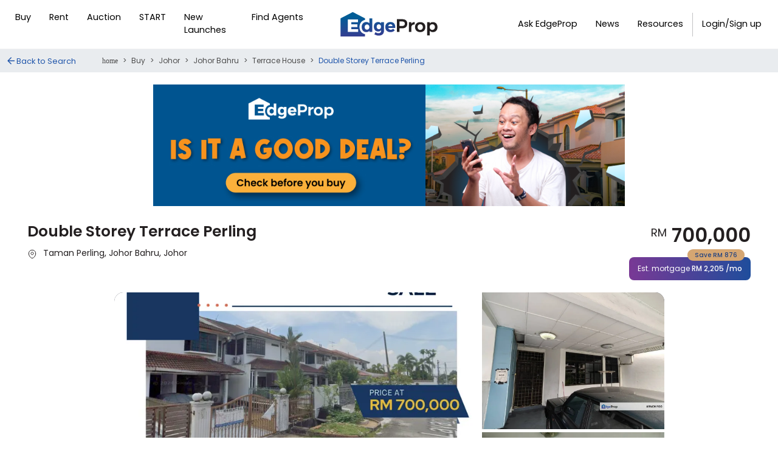

--- FILE ---
content_type: text/html; charset=utf-8
request_url: https://www.edgeprop.my/listing/sale/2826116/johor/johor_bahru/landed/terracehouse/double-storey-terrace
body_size: 18225
content:
<!DOCTYPE html><html lang="en" dir="ltr"><head><meta name="twitter:card" content="summary_large_image"/><meta name="twitter:site" content="@myedgeprop"/><meta property="og:type" content="website"/><meta property="og:site_name" content="EdgeProp.my"/><meta charSet="utf-8"/><meta name="viewport" content="width=device-width, initial-scale=1, maximum-scale=1, user-scalable=0"/><meta name="referrer" content="no-referrer-when-downgrade"/><meta name="theme-color" content="#488BF8"/><link rel="apple-touch-icon" href="/static/images/tep-logo-white-192.png"/><link rel="icon" type="image/x-icon" href="/static/favicon.ico"/><link rel="dns-prefetch" href="//www.edgeprop.my"/><link rel="dns-prefetch" href="//media.edgeprop.my"/><link rel="dns-prefetch" href="//fonts.googleapis.com"/><link rel="dns-prefetch" href="//www.googletagservices.com"/><link rel="preconnect" href="//www.edgeprop.my"/><link rel="preconnect" href="//media.edgeprop.my"/><link rel="preconnect" href="//fonts.googleapis.com"/><script type="application/ld+json">{"@context":"https://schema.org","@type":"WebPage","@id":"https://www.edgeprop.my"}</script><script type="application/ld+json">{"@context":"https://schema.org","@type":"Organization","logo":"https://media.edgeprop.my/assets/logo/EP130.svg","legalName":"EdgeProp","name":"EdgeProp","sameAs":["https://www.facebook.com/myedgeprop","https://www.instagram.com/myedgeprop","https://x.com/myedgeprop","https://www.linkedin.com/company/edgeprop-malaysia"],"url":"https://www.edgeprop.my"}</script><script type="application/ld+json">{"@context":"https://schema.org","@type":"RealEstateListing","name":"Double Storey Terrace Perling","description":"Double Storey Terrace Perling For sale @RM 700000 By ARNCH FOO","url":"https://www.edgeprop.my/listing/sale/2826116/johor/johor_bahru/landed/terracehouse/double-storey-terrace-perling","mainEntityOfPage":{"@type":"WebPage","@id":"https://www.edgeprop.my/listing/sale/2826116/johor/johor_bahru/landed/terracehouse/double-storey-terrace-perling"},"offers":{"@type":"Offer","priceCurrency":"MYR","price":700000,"availability":"https://schema.org/InStock","url":"https://www.edgeprop.my/listing/sale/2826116/johor/johor_bahru/landed/terracehouse/double-storey-terrace-perling","businessFunction":"Sell"},"mainEntity":{"@type":"House","address":{"@type":"PostalAddress","streetAddress":"Jalan Layang 10","addressLocality":"Johor Bahru","addressRegion":"Johor","postalCode":"81200","addressCountry":{"@type":"Country","name":"MY"}},"floorSize":{"@type":"QuantitativeValue","value":1672,"unitCode":"FTK"},"geo":{"@type":"GeoCoordinates","latitude":1.4950236,"longitude":103.6813697},"image":["https://d5dkjitd3iude.cloudfront.net/[base64]","https://d5dkjitd3iude.cloudfront.net/[base64]"]}}</script><link rel="stylesheet" href="https://fonts.googleapis.com/icon?family=Material+Icons&amp;display=swap" media="print"/><noscript><link rel="stylesheet" href="https://fonts.googleapis.com/icon?family=Material+Icons&amp;display=swap"/></noscript><link rel="manifest" crossorigin="use-credentials" href="/static/manifest.json"/><title>Double Storey Terrace Perling for Sale @RM700,000 By ARNCH FOO | EdgeProp.my</title><meta name="robots" content="index,follow"/><meta name="googlebot" content="index,follow"/><meta name="description" content="Double Storey Terrace Perling for Sale @RM700,000 By ARNCH FOO. Contact our property agent!"/><meta property="og:title" content="Double Storey Terrace Perling for Sale @RM700,000 By ARNCH FOO | EdgeProp.my"/><meta property="og:description" content="Double Storey Terrace Perling for Sale @RM700,000 By ARNCH FOO. Contact our property agent!"/><meta property="og:url" content="https://www.edgeprop.my/listing/sale/2826116/johor/johor_bahru/landed/terracehouse/double-storey-terrace-perling"/><meta property="og:image" content="https://d5dkjitd3iude.cloudfront.net/[base64]"/><meta property="og:image:alt" content="Double Storey Terrace Perling, Johor, Johor Bahru"/><meta property="og:image:width" content="600"/><meta property="og:image:height" content="400"/><link rel="canonical" href="https://www.edgeprop.my/listing/sale/2826116/johor/johor_bahru/landed/terracehouse/double-storey-terrace-perling"/><meta name="next-head-count" content="35"/><link rel="preload" href="/_next/static/css/45fd7802e8f9ff4d1224.css" as="style"/><link rel="stylesheet" href="/_next/static/css/45fd7802e8f9ff4d1224.css" data-n-g=""/><link rel="preload" href="/_next/static/css/169a9b99b51e6d615b67.css" as="style"/><link rel="stylesheet" href="/_next/static/css/169a9b99b51e6d615b67.css" data-n-p=""/><noscript data-n-css=""></noscript><script defer="" nomodule="" src="/_next/static/chunks/polyfills-a40ef1678bae11e696dba45124eadd70.js" type="a95e444107a293aee1616714-text/javascript"></script><script defer="" src="/_next/static/chunks/8961-00b563cbda5d387bb1a4.js" type="a95e444107a293aee1616714-text/javascript"></script><script defer="" src="/_next/static/chunks/2135-01b74993fc871e1dc061.js" type="a95e444107a293aee1616714-text/javascript"></script><script defer="" src="/_next/static/chunks/5576.4fd41dde9e8cc0177411.js" type="a95e444107a293aee1616714-text/javascript"></script><script defer="" src="/_next/static/chunks/1641.df18ce2c031326b705e7.js" type="a95e444107a293aee1616714-text/javascript"></script><script src="/_next/static/chunks/webpack-70225a1d5be5d1789818.js" defer="" type="a95e444107a293aee1616714-text/javascript"></script><script src="/_next/static/chunks/framework-34c5a4b8137ffdbfac41.js" defer="" type="a95e444107a293aee1616714-text/javascript"></script><script src="/_next/static/chunks/main-e6cc170eb3206e037f22.js" defer="" type="a95e444107a293aee1616714-text/javascript"></script><script src="/_next/static/chunks/pages/_app-2dfb2617107519e7ba04.js" defer="" type="a95e444107a293aee1616714-text/javascript"></script><script src="/_next/static/chunks/75fc9c18-2e1fec015f3211e6fdf5.js" defer="" type="a95e444107a293aee1616714-text/javascript"></script><script src="/_next/static/chunks/4a3ea9cd-25de47d82ebb2e6b8592.js" defer="" type="a95e444107a293aee1616714-text/javascript"></script><script src="/_next/static/chunks/6f9672bf-cb31d3990d5b0d59a371.js" defer="" type="a95e444107a293aee1616714-text/javascript"></script><script src="/_next/static/chunks/4b358913-988cf1759f77225c9cae.js" defer="" type="a95e444107a293aee1616714-text/javascript"></script><script src="/_next/static/chunks/a4c92b5b-511039025d749489862f.js" defer="" type="a95e444107a293aee1616714-text/javascript"></script><script src="/_next/static/chunks/7d0bf13e-7d1f45baff378bc3df6c.js" defer="" type="a95e444107a293aee1616714-text/javascript"></script><script src="/_next/static/chunks/8245-63564bf797e91aa4c2a5.js" defer="" type="a95e444107a293aee1616714-text/javascript"></script><script src="/_next/static/chunks/25-1d4d1099e236f0b11799.js" defer="" type="a95e444107a293aee1616714-text/javascript"></script><script src="/_next/static/chunks/8533-e18eed2820d044bc8000.js" defer="" type="a95e444107a293aee1616714-text/javascript"></script><script src="/_next/static/chunks/3609-f04acede3f31c3719b09.js" defer="" type="a95e444107a293aee1616714-text/javascript"></script><script src="/_next/static/chunks/897-b3efbf9983226df0c5bb.js" defer="" type="a95e444107a293aee1616714-text/javascript"></script><script src="/_next/static/chunks/9694-38d862311fd25ebcf2f8.js" defer="" type="a95e444107a293aee1616714-text/javascript"></script><script src="/_next/static/chunks/3104-4ad5bd759963dfb0cbe2.js" defer="" type="a95e444107a293aee1616714-text/javascript"></script><script src="/_next/static/chunks/9632-c21325c5907d5a08ad22.js" defer="" type="a95e444107a293aee1616714-text/javascript"></script><script src="/_next/static/chunks/502-57bd892ed493dff5c960.js" defer="" type="a95e444107a293aee1616714-text/javascript"></script><script src="/_next/static/chunks/2645-2b2c369666256856448d.js" defer="" type="a95e444107a293aee1616714-text/javascript"></script><script src="/_next/static/chunks/7492-241a3c5d8071c88527a9.js" defer="" type="a95e444107a293aee1616714-text/javascript"></script><script src="/_next/static/chunks/9459-4038238cd8dc4cbd3e3a.js" defer="" type="a95e444107a293aee1616714-text/javascript"></script><script src="/_next/static/chunks/8446-1f716727ac4724cbd956.js" defer="" type="a95e444107a293aee1616714-text/javascript"></script><script src="/_next/static/chunks/6366-e234e56eba64e0fff111.js" defer="" type="a95e444107a293aee1616714-text/javascript"></script><script src="/_next/static/chunks/5673-bc6d337e7e8a837d68ca.js" defer="" type="a95e444107a293aee1616714-text/javascript"></script><script src="/_next/static/chunks/6977-d3d96e928ea7c18a5651.js" defer="" type="a95e444107a293aee1616714-text/javascript"></script><script src="/_next/static/chunks/2839-7d984d5b5e2921efea85.js" defer="" type="a95e444107a293aee1616714-text/javascript"></script><script src="/_next/static/chunks/6066-e7db37f0c5391c403cbd.js" defer="" type="a95e444107a293aee1616714-text/javascript"></script><script src="/_next/static/chunks/6009-582340da0869f7d6df59.js" defer="" type="a95e444107a293aee1616714-text/javascript"></script><script src="/_next/static/chunks/2890-91fad630e0fbf7b0476e.js" defer="" type="a95e444107a293aee1616714-text/javascript"></script><script src="/_next/static/chunks/2846-477dc57443c0fb500a1d.js" defer="" type="a95e444107a293aee1616714-text/javascript"></script><script src="/_next/static/chunks/457-25ccc56f6914975185b0.js" defer="" type="a95e444107a293aee1616714-text/javascript"></script><script src="/_next/static/chunks/pages/property-detail-4a6067670736a01ec9b5.js" defer="" type="a95e444107a293aee1616714-text/javascript"></script><script src="/_next/static/0rjuKtaSpmBehnK6D2Tf7/_buildManifest.js" defer="" type="a95e444107a293aee1616714-text/javascript"></script><script src="/_next/static/0rjuKtaSpmBehnK6D2Tf7/_ssgManifest.js" defer="" type="a95e444107a293aee1616714-text/javascript"></script></head><body><noscript><iframe src="https://www.googletagmanager.com/ns.html?id=GTM-M7V9KJS" height="0" width="0" style="display:none;visibility:hidden" title="gtm"></iframe></noscript><div id="__next"><div class="wrapper property-detail "><header class="navbar-fixed-top" style="z-index:"></header><main class="godown-hidden"><div class="breadcrumb-container  d-none d-lg-block"><div class="container-full d-flex"><a class="btn btn-link back-search"><svg xmlns="http://www.w3.org/2000/svg" viewBox="0 0 24 24" fill="#2056ab" width="18px" height="18px"><path d="M0 0h24v24H0z" fill="none"></path><path d="M20 11H7.83l5.59-5.59L12 4l-8 8 8 8 1.41-1.41L7.83 13H20v-2z"></path></svg>Back to Search</a><nav aria-label="breadcrumb"><ol class="breadcrumb" itemscope="" itemType="https://schema.org/BreadcrumbList"><li class="breadcrumb-item" itemProp="itemListElement" itemscope="" itemType="https://schema.org/ListItem"><a itemProp="item" href="/"><i class="material-icons home-icon" itemProp="name">home</i></a><meta itemProp="position" content="1"/></li><li class="breadcrumb-item" itemProp="itemListElement" itemscope="" itemType="https://schema.org/ListItem"><a itemProp="item" href="/buy"><span itemProp="name">Buy</span></a><meta itemProp="position" content="2"/></li><li class="breadcrumb-item" itemProp="itemListElement" itemscope="" itemType="https://schema.org/ListItem"><a itemProp="item" href="/buy/johor/all-residential?page=1"><span itemProp="name">Johor</span></a><meta itemProp="position" content="3"/></li><li class="breadcrumb-item" itemProp="itemListElement" itemscope="" itemType="https://schema.org/ListItem"><a itemProp="item" href="/buy/johor/johor-bahru/all-residential?page=1"><span itemProp="name">Johor Bahru</span></a><meta itemProp="position" content="4"/></li><li class="breadcrumb-item" itemProp="itemListElement" itemscope="" itemType="https://schema.org/ListItem"><a itemProp="item" href="/buy/johor/johor-bahru/terrace-house?page=1"><span itemProp="name">Terrace House</span></a><meta itemProp="position" content="5"/></li><li class="breadcrumb-item active" style="flex:1;font-weight:400" aria-current="page"> <!-- -->Double Storey Terrace Perling</li></ol></nav></div></div><a class="prop-detail-container travel-analysis-ad-container ad-opener " href="https://www.edgeprop.my/gooddeal" target="_blank"><img src="https://media.edgeprop.my/dfp/pushdown/gooddeal_970.jpg" alt="gooddeal-ad"/></a><div class="list-details-container askedgeprop-ad-active"><div class="d-none d-lg-block prop-detail-container"><div class="title-section mt-1"><div class="d-flex d-lg-none col-12 mt-3 justify-content-between"><div class="mr-2 text-nowrap"><div class="list-type list-features">For sale</div></div><div class="my-auto"><span class="list-time d-flex"><i class="material-icons time-icon mr-2 my-auto">access_time</i> <!-- -->2 months ago</span></div></div><div class="title-container d-lg-flex justify-content-between"><div class="title-and-loc"><h1 class="property-title"> <!-- -->Double Storey Terrace Perling</h1><div class="d-flex align-items-start"><img class="btn-svg mt-1" src="/static/images/icons/listing_details/location.svg" alt="property location"/><p class="location">Taman Perling,  Johor Bahru,  Johor</p></div></div><div class="mt-lg-0 mt-4 price-section"><div class="text-lg-right"><p class="price"><sup class="price-short">RM</sup>700,000</p></div><div id="ep-mort-button" class="affin-calcBtn-wrapper"><div class="affin-calcBtn"><div class="savings-badge">Save <!-- -->RM 0</div><p class="mortgage-text">Est. mortgage <span class="amount">RM 0<!-- --> /mo<!-- --> </span></p></div></div></div></div><div><style data-emotion="css jg6w6a">.css-jg6w6a .modal-dialog{margin:0!important;}@media screen and (max-width: 767.8px){.css-jg6w6a .modal-dialog{margin:0;}}.css-jg6w6a .modal-dialog-centered{min-width:calc(100%);min-height:calc(100%);}</style></div></div></div><div class="container-property-detail-gallery gallery-single-image"><div class="row no-gutters"><div class="col-md-12 is_listingExpired"><div class="gallery prop-detail-container mob-gallery"><div class="position-relative gallery-for-mob"><div class="mobileview swiper-container gallery-border d-sm-none d-block"><style data-emotion="css ujo18l">.css-ujo18l{-webkit-transform:unset!important;-moz-transform:unset!important;-ms-transform:unset!important;transform:unset!important;}</style><div class="desktop-image-link mobile-image-link css-ujo18l"><img src="https://d5dkjitd3iude.cloudfront.net/[base64]" class="nogallery_mobile_singleImg" alt="Double Storey Terrace Perling, Johor, Johor Bahru"/></div></div><div class="gallery-single-img d-none d-sm-flex justify-content-center"><div class="main-img-group "><div class="left-img"><img src="https://d5dkjitd3iude.cloudfront.net/[base64]" alt="image 1"/></div><div class="right-img-group"><div class="left-img-1"><img src="https://d5dkjitd3iude.cloudfront.net/[base64]" alt="image 2"/></div><div class="left-img-2"><img src="https://d5dkjitd3iude.cloudfront.net/[base64]" alt="image 3"/></div></div></div></div><div class="like-share-btn position-fixed d-lg-none"><div class="like-btn mb-3"><button class="gallery-top-btn d-flex"><img class="menu-icons" src="/static/images/icons/listing_details/heart-2.svg" alt="Shortlists"/></button></div><div class="share-btn"><button type="button" class="gallery-top-btn d-flex" style="outline:none"><img class="menu-icons" src="/static/images/icons/listing_details/share-2.svg" alt="Share listing"/></button></div></div><div class="position-absolute image-count d-lg-none d-flex justify-content-center "><div class="swiper-style my-auto">01<!-- -->/<!-- -->18</div></div><div class="position-absolute image-options d-lg-none d-flex justify-content-center "><div><button class="gallery-mob-btn"><img class="btn-svg" src="/static/images/icons/lightbox/images-active-details.svg" alt="View Gallery"/></button></div></div><div class="gallery-control-container d-none d-lg-block"><div class="gallery-control"><button class="gallery-control-item"><img class="" src="/static/images/icons/lightbox/images-inactive-details.svg" style="padding-right:5px" alt="View Images"/>18<!-- --> Images</button></div></div></div></div></div></div></div><div class="main-component"><div class="prop-detail-container"><div class="row no-gutters"><style data-emotion="css 13g76oc">.css-13g76oc{background:white;height:72px;width:100%;}@media (max-width: 991.98px){.css-13g76oc{display:none;}}</style><div class="css-13g76oc"><div class="css-0"><div class=" prop-detail-container menu-bar d-lg-block d-none col-lg-12 custom-lg-12 order-1 with-bg-color mt-1 mb-2 px-0"><div><div class="detail-tab d-none d-lg-flex justify-content-between"><div><ul class="details-nav details-nav-tabs"><li class="details-nav-item1 nav-item"><img class="menu-icons my-auto" src="/static/images/icons/listing_details/gallery.svg" height="20" width="20" alt="Gallery icon"/><span class="details-nav-link nav-link">Gallery</span></li><li class="details-nav-item1 nav-item"><img class="menu-icons my-auto" src="/static/images/icons/listing_details/diagram.svg" height="20" width="20" alt="Price trends icon"/><span class="details-nav-link nav-link">Price Trends</span></li><li id="ep-mort-button" class="details-nav-item1 nav-item"><img class="menu-icons my-auto" src="/static/images/icons/listing_details/gameboy.svg" height="20" width="20" alt="Mortgage calculator icon"/><span class="details-nav-link nav-link">Mortgage calculator</span></li></ul></div><div><ul class="details-nav details-nav-tabs"><li class="details-nav-item2"><style data-emotion="css ha497q">.css-ha497q{border:none;background-color:#fff;}</style><button type="button" class="d-flex css-ha497q"><img class="menu-icons  px-3 px-xl-0" src="/static/images/icons/listing_details/heart.svg" alt="Add to favorite icon"/><span class="details-nav-link nav-link d-none d-xl-block">Add to favorite</span></button></li><li class="details-nav-item2"><button type="button" class="d-flex css-ha497q"><img class="menu-icons pr-3 pr-xl-0" src="/static/images/icons/listing_details/share.svg" alt="Share listing"/><span class="details-nav-link nav-link d-none d-xl-block">Share</span></button></li></ul></div></div></div></div></div></div><div class="col-lg-8 custom-lg-8 order-1 with-bg-color"><div class="row no-gutters column-main mt-2"><div class="d-lg-flex d-none align-items-center col-12"><div class="mr-3"><div class="list-type list-features">For sale</div></div><div class="dot"></div><div class="ml-3 my-auto d-flex"><span class="list-time my-auto"><i class="material-icons time-icon mr-2">access_time</i> <!-- -->2 months ago</span></div></div><div class="col-12 mt-lg-5 overview-section"><div class="overview-title d-none d-lg-block"><h2>Overview</h2></div><div class="row mr-0 col-lg-11 col-12 col-12 mb-5 mb-lg-0 details"><div class="col-md-4 col-6 mt-5"><img src="/static/images/icons/listing_details/home.svg" alt="Property type"/><p class="overview-value">Terrace House</p><p class="overview-type">Property type</p></div><div class="col-md-4 col-6 mt-5"><img src="/static/images/icons/listing_details/bedroom.svg" alt="No of Bedroom"/><p class="overview-value">4 BR</p><p class="overview-type">Bedroom(s)</p></div><div class="col-md-4 col-6 mt-5"><img src="/static/images/icons/listing_details/shower.svg" alt="No of Bathrooms"/><p class="overview-value">3<!-- --> B</p><p class="overview-type">Bathroom(s)</p></div><div class="col-md-4 col-6 mt-5"><img src="/static/images/icons/listing_details/area.svg" alt="builtup/land area"/><p class="overview-value">2,262 sqft</p><p class="overview-type">Built-up area</p></div><div class="col-md-4 col-6 mt-5"><img src="/static/images/icons/listing_details/per-sqft.svg" alt="builtup price"/><p class="overview-value">RM 309/sqft</p><p class="overview-type">Built-up price</p></div><div class="col-md-4 col-6 mt-5"><img src="/static/images/icons/listing_details/lot-type-icon.png" style="width:24px" alt="Lot type"/><p class="overview-value">Non Bumi Lot</p><p class="overview-type">Lot type</p></div></div></div><div class="ad-section col-12 ml-lg-0 mt-lg-4"><section class="big-leaderboard-ads-component"><div class="container-full"><div class="row no-gutters"><div class="col-md-12 mx-auto big-leaderboard-ad"><div class="desktop-ads mx-auto d-block"><div id="div-big-leaderboard" class="big-leaderboard-placeholder detail"></div><p class="advertisement-text">ADVERTISEMENT</p></div></div></div></div></section></div><div class="row mt-lg-5 details-section"><div class="col-lg-7 col-12"><div class="details-title"><style data-emotion="css 1xqtrtp">@media (max-width: 767.98px){.css-1xqtrtp{font-size:20px!important;}}</style><h2 class="css-1xqtrtp">Details</h2></div><div class="details-content mt-4"><dl class="row"><dt class="col-6 col-md-4">Furnishing:</dt><dd class="col-6 col-md-8">Partially Furnished</dd><dt class="col-6 col-md-4">Listing ID:</dt><dd class="col-6 col-md-8">LIDM2826116</dd><dt class="col-6 col-md-4">Land area price:</dt><dd class="col-6 col-md-8">RM 418/sqft</dd><dt class="col-6 col-md-4">Built-up price:</dt><dd class="col-6 col-md-8">RM 309/sqft</dd><dt class="col-6 col-md-4">Tenure:</dt><dd class="col-6 col-md-8">Freehold</dd><dt class="col-6 col-md-4">Listing type:</dt><dd class="col-6 col-md-8">For <!-- -->sale</dd><dt class="col-6 col-md-4">Built-up:</dt><dd class="col-6 col-md-8">2,262 sqft</dd><dt class="col-6 col-md-4">Land area:</dt><dd class="col-6 col-md-8">1,672 sqft</dd></dl></div></div><div class="col-lg-5 col-12"><div class="midrec-component"><div class="row no-gutters mx-auto"><div class="col-md-12"><div class="desktop-mrec1 mx-auto d-block"><div id="ListDev_Mrec1_Home" class="midrec-placeholder"></div><p class="advertisement-text">ADVERTISEMENT</p></div></div></div></div></div></div><div class="col-12 mt-3 description-section"><div class="description-title"><style data-emotion="css 1xqtrtp">@media (max-width: 767.98px){.css-1xqtrtp{font-size:20px!important;}}</style><h2 class="css-1xqtrtp">Description</h2></div><div class="description-details mt-4"><pre class="description-content">Double-storey Terrace house in Taman Perling Jalan Layang that might catch your eye.
Property Type: Double Storey Terracee
Location: Jalan Layang ,  Taman Perling, Johor Bahru, Johor
Bedrooms: 4
Bathrooms: 3
Build up: 2,262 sqft
Land Size: 1,672’...</pre></div><div class="showmore-btn d-flex"><div>Show more</div><div><i class="material-icons arrow-right">keyboard_arrow_right</i></div></div><div class="description-title"><style data-emotion="css 1gn4ciy">.css-1gn4ciy{margin-top:50px;}@media (max-width: 767.98px){.css-1gn4ciy{font-size:20px!important;}}</style><h2 class="css-1gn4ciy"> START deals for every home</h2></div><div><style data-emotion="css 9lsulf">.css-9lsulf{margin:30px 20px 0 0;}</style><div class="start--offer-slider-container css-9lsulf"><div class="slick-slider slick-initialized"><div class="slick-list"><div class="slick-track" style="width:0%;left:NaN%"></div></div></div></div></div><div class="description-title" id="affin-calc"><style data-emotion="css 1gn4ciy">.css-1gn4ciy{margin-top:50px;}@media (max-width: 767.98px){.css-1gn4ciy{font-size:20px!important;}}</style><h2 class="css-1gn4ciy"> Mortgage Calculator</h2></div><div class="affinCalc_propDetail" id="affin-calc"><style data-emotion="css 1j8f4mc">.css-1j8f4mc{height:585px;}@media screen and (max-width: 991.8px){.css-1j8f4mc{height:100%;}}</style><div class="mortgage-popup position-relative d-lg-flex  css-1j8f4mc"><div class="affin_theme_calculator"><div class="m_affin"><img class="affinlogo" src="https://media.edgeprop.my/page/affin/affinlogo_c.png" alt="Affin"/></div><div class="calc_wrapper"><div class="row"><div class="col-12 col-lg-6 pr-lg-5 mrgnbtm_22"><style data-emotion="css 14a20i3">.css-14a20i3 .form-control:focus~label,.css-14a20i3 .form-control:not(:placeholder-shown)~label{opacity:1.65!important;-webkit-transform:translateY(-0.8rem) translateX(0.55rem)!important;-moz-transform:translateY(-0.8rem) translateX(0.55rem)!important;-ms-transform:translateY(-0.8rem) translateX(0.55rem)!important;transform:translateY(-0.8rem) translateX(0.55rem)!important;background:white;padding:0px 5px;height:20px;}.css-14a20i3 .form-control:focus,.css-14a20i3 .form-control:not(:placeholder-shown){border-color:#cfd4da;padding-top:0.625rem;font-family:'Poppins';font-style:normal;font-weight:400;font-size:14px;line-height:21px;color:#29333d;box-shadow:none;}.css-14a20i3 .form-control+label{padding:10px 0.75rem;font-size:12px;font-weight:400;}</style><div class="calc_input form-floating pr-lg-5 css-14a20i3"><input type="text" class="form-control inSlimmer" id="floatingInput" placeholder="Property price" value="RM 0"/><label for="floatingInput">Property price</label></div><div class="form-range-slider d-lg-block"><div class="rheostat rheostat_1"><div class="DefaultBackground DefaultBackground_1 DefaultBackground_background__horizontal DefaultBackground_background__horizontal_2"></div><div class="handleContainer handleContainer_1"><button type="button" class="DefaultHandle_handle DefaultHandle_handle_1 DefaultHandle_handle__horizontal DefaultHandle_handle__horizontal_2" style="left:0%;position:absolute" aria-valuemax="100" aria-valuemin="0" aria-valuenow="0" aria-disabled="false" data-handle-key="0" role="slider" tabindex="0"></button></div><div class="DefaultProgressBar_progressBar DefaultProgressBar_progressBar_1 DefaultProgressBar_background__horizontal DefaultProgressBar_background__horizontal_2" style="left:0;width:0%"></div></div></div></div><div class="m_affin col-12 col-lg-6 pr-lg-5 mrgnbtm_22"><div class="calc_input form-floating pr-lg-5 css-14a20i3"><input type="text" class="form-control inSlimmer" id="floatingInput" value="30" placeholder="Loan term"/><label for="floatingInput">Loan term</label><div class="form-separator">year</div></div><div class="form-range-slider d-lg-block"><div class="rheostat rheostat_1"><div class="DefaultBackground DefaultBackground_1 DefaultBackground_background__horizontal DefaultBackground_background__horizontal_2"></div><div class="handleContainer handleContainer_1"><button type="button" class="DefaultHandle_handle DefaultHandle_handle_1 DefaultHandle_handle__horizontal DefaultHandle_handle__horizontal_2" style="left:75%;position:absolute" aria-valuemax="40" aria-valuemin="0" aria-valuenow="30" aria-disabled="false" data-handle-key="0" role="slider" tabindex="0"></button></div><div class="DefaultProgressBar_progressBar DefaultProgressBar_progressBar_1 DefaultProgressBar_background__horizontal DefaultProgressBar_background__horizontal_2" style="left:0;width:75%"></div></div></div></div><div class="col-12 col-lg-6  pl-lg-5 mt-4 mt-lg-0 d-show"><div class="aff_dpl calc_input form-floating pr-lg-5 css-14a20i3"><input type="text" class="form-control form-control-sm" id="floatingInput" value="10" placeholder="Down payment"/><label for="floatingInput">Down payment</label><div class="form-separator fs_aff_dpl">%</div></div><div class="aff_dpr">RM 0</div><div class="form-range-slider d-lg-block"><div class="rheostat rheostat_1"><div class="DefaultBackground DefaultBackground_1 DefaultBackground_background__horizontal DefaultBackground_background__horizontal_2"></div><div class="handleContainer handleContainer_1"><button type="button" class="DefaultHandle_handle DefaultHandle_handle_1 DefaultHandle_handle__horizontal DefaultHandle_handle__horizontal_2" style="left:10%;position:absolute" aria-valuemax="100" aria-valuemin="0" aria-valuenow="10" aria-disabled="false" data-handle-key="0" role="slider" tabindex="0"></button></div><div class="DefaultProgressBar_progressBar DefaultProgressBar_progressBar_1 DefaultProgressBar_background__horizontal DefaultProgressBar_background__horizontal_2" style="left:0;width:10%"></div></div></div></div></div><style data-emotion="css 1c8tjvx">@media screen and (max-width: 767px){.css-1c8tjvx{margin-top:0!important;}}</style><div class="row mt-lg-5 mt-4 css-1c8tjvx"><div class="m_affin col-12 col-lg-6 pr-lg-5 mrgnbtm_22"><div class="aff_dpl calc_input form-floating pr-lg-5 css-14a20i3"><input type="text" class="form-control form-control-sm" id="floatingInput" value="10" placeholder="Down payment"/><label for="floatingInput">Down payment</label><div class="form-separator fs_aff_dpl">%</div></div><div class="aff_dpr">RM 0</div><div class="form-range-slider d-lg-block"><div class="rheostat rheostat_1"><div class="DefaultBackground DefaultBackground_1 DefaultBackground_background__horizontal DefaultBackground_background__horizontal_2"></div><div class="handleContainer handleContainer_1"><button type="button" class="DefaultHandle_handle DefaultHandle_handle_1 DefaultHandle_handle__horizontal DefaultHandle_handle__horizontal_2" style="left:10%;position:absolute" aria-valuemax="100" aria-valuemin="0" aria-valuenow="10" aria-disabled="false" data-handle-key="0" role="slider" tabindex="0"></button></div><div class="DefaultProgressBar_progressBar DefaultProgressBar_progressBar_1 DefaultProgressBar_background__horizontal DefaultProgressBar_background__horizontal_2" style="left:0;width:10%"></div></div></div></div><div class="col-6 pr-lg-5 width_m_100 d-show"><div class="calc_input form-floating pr-lg-5 css-14a20i3"><input type="text" class="form-control" id="floatingInput" value="30" placeholder="Loan term"/><label for="floatingInput">Loan term</label><div class="form-separator">year</div></div><div class="form-range-slider d-lg-block"><div class="rheostat rheostat_1"><div class="DefaultBackground DefaultBackground_1 DefaultBackground_background__horizontal DefaultBackground_background__horizontal_2"></div><div class="handleContainer handleContainer_1"><button type="button" class="DefaultHandle_handle DefaultHandle_handle_1 DefaultHandle_handle__horizontal DefaultHandle_handle__horizontal_2" style="left:75%;position:absolute" aria-valuemax="40" aria-valuemin="0" aria-valuenow="30" aria-disabled="false" data-handle-key="0" role="slider" tabindex="0"></button></div><div class="DefaultProgressBar_progressBar DefaultProgressBar_progressBar_1 DefaultProgressBar_background__horizontal DefaultProgressBar_background__horizontal_2" style="left:0;width:75%"></div></div></div></div><div class="col-6 pl-lg-5 width_m_100"><div class="calc_input form-floating pr-lg-5 css-14a20i3"><input type="text" class="form-control form-control-sm" id="floatingInput" value="4.2" placeholder="Rate of interest"/><label for="floatingInput">Rate of interest</label><div class="form-separator">%</div></div><div class="form-range-slider d-lg-block"><div class="rheostat rheostat_1"><div class="DefaultBackground DefaultBackground_1 DefaultBackground_background__horizontal DefaultBackground_background__horizontal_2"></div><div class="handleContainer handleContainer_1"><button type="button" class="DefaultHandle_handle DefaultHandle_handle_1 DefaultHandle_handle__horizontal DefaultHandle_handle__horizontal_2" style="left:4.2%;position:absolute" aria-valuemax="100" aria-valuemin="0" aria-valuenow="4.2" aria-disabled="false" data-handle-key="0" role="slider" tabindex="0"></button></div><div class="DefaultProgressBar_progressBar DefaultProgressBar_progressBar_1 DefaultProgressBar_background__horizontal DefaultProgressBar_background__horizontal_2" style="left:0;width:4.2%"></div></div></div></div></div></div></div><div class="affin_theme_bottom position-absolute m_affin"><div class="affin-list-wrapper"><div class="affin-theme-bottom-header"><b>AFFIN Home Step Fast/i</b> benefits</div><div class="affin-theme-bottom-list"><div class="affin-theme-bottom-item"><img src="https://media.edgeprop.my/page/affin/bottom1.png" alt="affin-1"/><p>Low daily<br/>interest</p></div><div class="affin-theme-bottom-item"><img src="https://media.edgeprop.my/page/affin/bottom2.png" alt="affin-2"/><p>Lower commitments for the first 5 years</p></div><div class="affin-theme-bottom-item"><img src="https://media.edgeprop.my/page/affin/bottom3.png" alt="affin-3"/><p>Save interest with advance payment</p></div><div class="affin-theme-bottom-item"><img src="https://media.edgeprop.my/page/affin/bottom4.png" alt="affin-4"/><p>Redraw facility</p></div></div></div><div class="affin-theme-bottom-apply"><a href="#affin-result"><button>Apply now</button></a></div><div class="el_couple_aff"><img src="https://media.edgeprop.my/page/affin/couple.png" alt="Affin couple"/></div></div><div class="affin_theme_side" id="affin-result"><div class="ad_header"><img class="affinlogo" src="https://media.edgeprop.my/page/affin/affinlogo_w.png" alt="Affin"/></div><div class="ad_content"><div class="saving_info"><span class="save_amount">Save <!-- -->RM 0</span></div><div class="payment_comparison"><div class="affin_option"><p class="aff_payment">Your payment with<br/><b>AFFIN Home Step Fast/i</b> will be<span class="affmonthly_wrapper"><span class="txt_highlight_aff mg_70">RM 0</span><span class="txt_sm_aff">/month</span></span></p><hr class="brown_line"/><p class="savings">Save up to <b><span class="total_savings">RM 0</span></b> in 5 years with<br/>AFFIN Home Step Fast/i home financing solution.<br/><button id="ep_mort_exit" class="find_out_more">FIND OUT MORE</button></p></div><div class="conventional_option"><p>Your payment for a <br/>conventional loan will be</p><div class="conv_value txt_highlight_aff">RM<!-- -->0<!-- --> <span class="txt_sm_aff">/month</span></div></div></div></div><div class="m_affin recalc_wrapper"><a href="#affin-calc" class="recalculate">RECALCULATE</a></div><div class="ad_footer"><div class="side_footer"><div class="line"></div><div class="text">AFFIN Home Step Fast/i</div><div class="line"></div></div><div class="awards"><img src="https://media.edgeprop.my/page/affin/side_bottom_sm.png" alt="Affin Award"/></div></div></div><div class="affin_theme_bottom position-absolute d-none d-lg-block"><div class="affin-list-wrapper"><div class="affin-theme-bottom-header"><b>AFFIN Home Step Fast/i</b> benefits</div><div class="affin-theme-bottom-list"><div class="affin-theme-bottom-item"><img src="https://media.edgeprop.my/page/affin/bottom1.png"/><p>Low daily<br/>interest</p></div><div class="affin-theme-bottom-item"><img src="https://media.edgeprop.my/page/affin/bottom2.png"/><p>Lower commitments for the first 5 years</p></div><div class="affin-theme-bottom-item"><img src="https://media.edgeprop.my/page/affin/bottom3.png"/><p>Save interest with advance payment</p></div><div class="affin-theme-bottom-item"><img src="https://media.edgeprop.my/page/affin/bottom4.png"/><p>Redraw facility</p></div></div></div><div class="affin-theme-bottom-apply"><a id="ep_mort_exit" href="https://www.affinalways.com/en/affin-home-step-fast-i" target="_blank"><button>Apply now</button></a></div><div class="el_couple_aff"><img src="https://media.edgeprop.my/page/affin/couple.png" alt="Affin couple"/></div></div></div></div></div><div class="col-12 mt-4 mt-lg-5 location-section" id="nearby-map"><div class="location-title"><style data-emotion="css 1xqtrtp">@media (max-width: 767.98px){.css-1xqtrtp{font-size:20px!important;}}</style><h2 class="css-1xqtrtp">Location &amp; nearby places</h2></div><div class="mt-lg-5 mt-4"><div class="mapbox-gate" style="height:402px;margin-bottom:45px"><div class="mapbox-gate-overlay"></div><img class="img-fluid mapbox-gate-image" src="https://media.edgeprop.my/tep-assets/mapbox-gate-1200.jpg" style="object-fit:cover;height:100%;width:100%" alt="mapbox"/><div class="mapbox-gate-details"><span class="title">View map</span></div></div></div></div></div></div><div class="col-lg-4 custom-lg-4 d-none d-lg-block col-side-component order-3 "><div class="column-side"><style data-emotion="css 1hpidnw">.css-1hpidnw{box-shadow:0 4px 16px rgb(11 17 52 / 20%);}</style><div class="sidebar-section css-1hpidnw" id="contact-box-container"><div class="row contact-box-agent"><div class="col-md-3"><img class="agent-img" src="https://media.edgeprop.my/s3fs-public/styles/thumbnail/public/221_1727606775_profile_croppped_profile_pic.png" alt="Agent profile"/></div><div class="col-md-8 ml-2 pr-0"><span class="name detail-agent-name"><a href="/agent/102970/arnch-foo">ARNCH FOO<img class="img-fluid pro-agent" src="/static/images/icons/pro-agent.png" alt="pro agent"/></a></span><span class="company">ERA REALTOR SDN. BHD.</span><span class="idnumber">REN 56446</span></div></div><style data-emotion="css 13v4so4">.css-13v4so4{padding-right:20px!important;}</style><div class="contact-box-form css-13v4so4"><div class="enterForm w-100 mt-3 contact-form"><form action="#"><style data-emotion="css 5fzrx9">.css-5fzrx9 .form-control:focus~label,.css-5fzrx9 .form-control:not(:placeholder-shown)~label{opacity:1.65!important;-webkit-transform:translateY(-1.6rem) translateX(0.95rem)!important;-moz-transform:translateY(-1.6rem) translateX(0.95rem)!important;-webkit-transform:translateY(-0.9rem) translateX(0.35rem)!important;-moz-transform:translateY(-0.9rem) translateX(0.35rem)!important;-ms-transform:translateY(-0.9rem) translateX(0.35rem)!important;transform:translateY(-0.9rem) translateX(0.35rem)!important;background:white;padding:0px 10px;height:auto;}.css-5fzrx9 .form-control:focus,.css-5fzrx9 .form-control:not(:placeholder-shown){border-color:#cfd4da;color:#29333d;padding-top:0.625rem;font-family:'Poppins';font-style:normal;font-weight:400;font-size:16px;line-height:21px;color:#29333d;height:50px;}.css-5fzrx9 .form-control{border-color:#cfd4da;border-radius:10px;}.css-5fzrx9 .form-floating>label{left:6px;}.css-5fzrx9 .message-box:focus~label,.css-5fzrx9 .message-box:not(:placeholder-shown)~label{-webkit-transform:translateY(-1rem) translateX(0.95rem)!important;-moz-transform:translateY(-1rem) translateX(0.95rem)!important;-ms-transform:translateY(-1rem) translateX(0.95rem)!important;transform:translateY(-1rem) translateX(0.95rem)!important;background:white!important;padding:0px 10px!important;}</style><div class="form-floating form-group mb-4 css-5fzrx9"><input type="text" name="name" value="" placeholder="Name" id="floatingInput" class="form-control form-control-sm"/><label for="floatingInput">Name</label></div><div class="form-floating form-group mb-4 css-5fzrx9"><input type="text" name="phone" value="" placeholder="Mobile Number" id="floatingInput" class="form-control form-control-sm"/><label for="floatingInput">Mobile Number</label></div><div class="form-floating form-group mb-4 css-5fzrx9"><input type="email" name="email" value="" placeholder="Email" id="floatingInput" class="form-control form-control-sm"/><label for="floatingInput">Email</label></div><div class="form-floating form-group mb-4  css-5fzrx9"><textarea name="message" type="textarea" placeholder="Message" id="floatingInput" class="form-control form-control-sm message-box">Hi, I am interested in this property. Please contact me, Thank you.</textarea><label for="floatingInput" class="message-field">Message</label></div><div class="form-check"><input type="checkbox" name="subscribe" value="true" checked="" class="form-check-input"/><label class="form-check-label">Yes, keep me posted on new launches, property digest and partner offers</label></div><div class="errors"></div><div class="d-flex m-2"><div class="my-auto enq-btn-block"><button class="btn btn-primary btn-block enquire-button" type="submit">Enquire Now</button></div><div class="my-auto ml-2"><button class="btn btn-block secondary-grey whtsap-button" type="submit" name="isSecondButton"><img src="/static/images/icons/listing_details/whatsapp-contact.svg" class="whtsap-img" height="44" width="44" alt="whatsapp contact"/></button></div></div><div class="text-divider"><span>or</span></div><div class="d-flex justify-content-center  mb-4 pb-5 mb-lg-0 pb-lg-0 "><img class="mr-1" src="/static/images/icons/listing_details/phone.svg" alt="contact agent icon"/><span class="phn-btn ml-1">018 870 XXXX</span></div></form></div></div></div></div></div><div class="col-md-12 order-6 order-md-5 property-detail-disclaimer"><b>DISCLAIMER ON ACCURACY AND COMPLETENESS OF INFORMATION.</b> While EdgeProp Malaysia uses reasonable efforts to provide accurate and up-to-date information, some of the information provided is gathered by third parties and has not been independently verified by EdgeProp Malaysia. USER agrees that all use of these services is at USER’S own risk and that EdgeProp Malaysia will not be held liable for any errors or omissions contained in the information provided or in the performance of services. Although the information found on this system has been produced and processed from sources believed to be reliable, no warranty, express or implied, is made regarding accuracy, adequacy, completeness, legality, reliability or usefulness of any information. This disclaimer applies to both isolated and aggregate uses of information. EdgeProp Malaysia provides this information on an “as is” basis and expressly disclaims any and all warranties, express and implied, including, but not limited to, any warranties of accuracy, reliability, title, merchantability, fitness for a particular purpose, freedom from contamination by computer viruses and non-infringement of proprietary rights, or any other warranty, condition, guarantee or representation, whether oral, in writing or in electronic form, including, but not limited to, the accuracy and completeness of any information. EdgeProp Malaysia does not represent or warrant that access to the service will be uninterrupted or that there will be no failures, errors or omissions or loss of transmitted information. EdgeProp Malaysia assumes no liability or responsibility for the quality, content, accuracy, or completeness of the information, text, graphics, links and any other items contained on this service or any other system or service. The materials contained on this service have been compiled from a variety of sources and are subject to change without notice. Commercial use or sale of the materials contained on this service is prohibited without the express written consent of EdgeProp Malaysia. Changes may periodically be made to the information and these changes may or may not be incorporated in any new version of the publication. If you have obtained information from a source other than this site, be aware that electronic data can be altered subsequent to original distribution. Data can also quickly become out of-date. In no event shall EdgeProp Malaysia be liable for any special, indirect or consequential damages or any damages whatsoever, whether direct, indirect, consequential, incidental or special, or any claim for attorney’s fees resulting for the use of this website.</div><div class="col-md-12 mt-lg-4 mt-3 order-6 order-md-5 similarlist-section"></div></div><section class="pre-footer-pd"><style data-emotion="css s1cijg-FPContainer">.css-s1cijg-FPContainer{width:100%;padding-right:15px;padding-left:15px;margin-right:auto;margin-left:auto;}@media (min-width: 575.98px){.css-s1cijg-FPContainer{max-width:640px;}}@media (min-width: 767.98px){.css-s1cijg-FPContainer{max-width:920px;}}@media (min-width: 991.98px){.css-s1cijg-FPContainer{max-width:1024px;}}@media (min-width: 1199.98px){.css-s1cijg-FPContainer{max-width:1170px;}}</style><div class="css-s1cijg-FPContainer e1nk1prn0"><div class="row"><div class="line"><span>Popular properties for sale in :</span><a href="/buy/kuala-lumpur/all-residential" style="margin-left:9px">Kuala Lumpur</a><div class="dot"></div><a href="/buy/penang/all-residential">Penang</a><div class="dot"></div><a href="/buy/Johor/all-residential">Johor</a><div class="dot"></div><a href="/buy/kuala-lumpur/mont-kiara/all-residential">Mont Kiara</a><div class="dot"></div><a href="/buy/kuala-lumpur/klcc/all-residential">KLCC</a></div><div class="line"><span>Popular properties for rent in :</span><a href="/rent/kuala-lumpur/all-residential" style="margin-left:9px">Kuala Lumpur</a><div class="dot"></div><a href="/rent/penang/all-residential">Penang</a><div class="dot"></div><a href="/rent/Johor/all-residential">Johor</a><div class="dot"></div><a href="/rent/kuala-lumpur/mont-kiara/all-residential">Mont Kiara</a><div class="dot"></div><a href="/rent/kuala-lumpur/klcc/all-residential">KLCC</a></div><div class="line"><span>Popular projects :</span><a href="/condo/banyan-tree-8902" style="margin-left:9px">Banyan Tree</a><div class="dot"></div><a href="/project/bandar-puncak-alam-8850">Bandar Puncak Alam</a><div class="dot"></div><a href="/condo/metropolitan-square-10567">Metropolitan Square</a><div class="dot"></div><a href="/condo/residensi-sefina-28777">Residensi Sefina</a><div class="dot"></div><a href="/condo/verve-suites-13640">Verve Suites</a></div><div class="line"><span>Property prices in :</span><a href="/area-outlook/kuala-lumpur/cheras" style="margin-left:9px">Cheras</a><div class="dot"></div><a href="/area-outlook/kuala-lumpur/setapak">Setapak</a><div class="dot"></div><a href="/area-outlook/kuala-lumpur/mont-kiara">Mont Kiara</a><div class="dot"></div><a href="/area-outlook/kuala-lumpur/kepong">Kepong</a><div class="dot"></div><a href="/area-outlook/kuala-lumpur/klcc">KLCC</a></div><div class="line"><span>Properties for sale :</span><a href="/buy/kuala-lumpur/condominium-apartment" style="margin-left:9px">Apartments / Condos</a><div class="dot"></div><a href="/buy/kuala-lumpur/bungalow-detached-house-villa">Bungalows</a><div class="dot"></div><a href="/buy/kuala-lumpur/link-bungalow-semi-detached-house">Semi Detached Houses</a><div class="dot"></div><a href="/buy/kuala-lumpur/terrace-house">Terraced Houses</a></div><div class="line"><span>Properties for rent :</span><a href="/rent/kuala-lumpur/condominium-apartment" style="margin-left:9px">Apartments / Condos</a><div class="dot"></div><a href="/rent/kuala-lumpur/bungalow-detached-house-villa">Bungalows</a><div class="dot"></div><a href="/rent/kuala-lumpur/link-bungalow-semi-detached-house">Semi Detached Houses</a><div class="dot"></div><a href="/rent/kuala-lumpur/terrace-house">Terraced Houses</a></div><div class="line"><span>Property news :</span><a href="/news/search?field_category_value=news&amp;combine=" style="margin-left:9px">Latest news</a><div class="dot"></div><a href="/news/search?field_category_value=lifestyle&amp;combine=">Lifestyle news</a><div class="dot"></div><a href="/news/search?field_category_value=indepth&amp;combine=">In-depth news</a><div class="dot"></div><a href="/edgeproptv">Video</a><div class="dot"></div><a href="/events">Events</a></div><div class="line"><span>EdgeProp.my :</span><a href="/projects" style="margin-left:9px">What&#x27;s Sold and How Much?</a><div class="dot"></div><a href="/home-estimate">What&#x27;s My Home Worth?</a><div class="dot"></div><a href="/for-sale-by-owners/">Sell My Home</a><div class="dot"></div><a href="/homefinder/">Find My Home</a></div></div></div></section></div></div><div class="stackable-bottom"><div class="col-12 float-button-contact-agent d-lg-none"><div class="row no-gutters"><div class="col-9 btn-col"><button type="button" class="btn btn-primary btn-contact-agent"><img src="/static/images/icons/listing_details/message-text.svg" class="mr-2" alt="Contact Agent"/>Contact Agent</button></div><div class="col-3 btn-col"><button type="button" class="btn btn-phone"><svg width="24" height="24" viewBox="0 0 28 28" fill="none" xmlns="http://www.w3.org/2000/svg"><path d="M8.05065 24.0335C9.80065 25.0835 11.9007 25.6668 14.0007 25.6668C20.4173 25.6668 25.6673 20.4168 25.6673 14.0002C25.6673 7.5835 20.4173 2.3335 14.0007 2.3335C7.58398 2.3335 2.33398 7.5835 2.33398 14.0002C2.33398 16.1002 2.91732 18.0835 3.85065 19.8335L2.77443 23.9728C2.5797 24.7218 3.27291 25.3986 4.01697 25.186L8.05065 24.0335Z" stroke="currentColor" stroke-width="1.5" stroke-miterlimit="10" stroke-linecap="round" stroke-linejoin="round"></path><path d="M19.25 17.3232C19.25 17.5122 19.2079 17.7065 19.1186 17.8955C19.0292 18.0845 18.9135 18.263 18.761 18.431C18.5034 18.7145 18.2195 18.9192 17.8987 19.0505C17.5833 19.1818 17.2415 19.25 16.8734 19.25C16.3371 19.25 15.764 19.124 15.1594 18.8667C14.5547 18.6095 13.9501 18.263 13.3507 17.8273C12.746 17.3863 12.1729 16.898 11.6261 16.3572C11.0845 15.8112 10.5955 15.239 10.1591 14.6405C9.72797 14.042 9.38095 13.4435 9.12857 12.8503C8.87619 12.2517 8.75 11.6795 8.75 11.1335C8.75 10.7765 8.81309 10.4353 8.93928 10.1202C9.06547 9.8 9.26527 9.506 9.54394 9.2435C9.88045 8.91275 10.2485 8.75 10.6376 8.75C10.7848 8.75 10.932 8.7815 11.0635 8.8445C11.2002 8.9075 11.3211 9.002 11.4157 9.1385L12.6356 10.8553C12.7302 10.9865 12.7986 11.1072 12.8459 11.2227C12.8932 11.333 12.9195 11.4432 12.9195 11.543C12.9195 11.669 12.8827 11.795 12.8091 11.9157C12.7407 12.0365 12.6408 12.1625 12.5146 12.2885L12.115 12.7032C12.0572 12.761 12.0309 12.8292 12.0309 12.9132C12.0309 12.9552 12.0362 12.992 12.0467 13.034C12.0625 13.076 12.0782 13.1075 12.0888 13.139C12.1834 13.3122 12.3464 13.538 12.5777 13.811C12.8143 14.084 13.0667 14.3622 13.3401 14.6405C13.6241 14.9187 13.8975 15.176 14.1761 15.4122C14.4495 15.6432 14.6756 15.8007 14.8544 15.8952C14.8807 15.9057 14.9122 15.9215 14.949 15.9372C14.9911 15.953 15.0332 15.9582 15.0805 15.9582C15.1699 15.9582 15.2382 15.9267 15.2961 15.869L15.6957 15.4752C15.8271 15.344 15.9533 15.2442 16.0742 15.1812C16.1952 15.1077 16.3161 15.071 16.4475 15.071C16.5474 15.071 16.6526 15.092 16.7683 15.1392C16.884 15.1865 17.0049 15.2547 17.1363 15.344L18.8767 16.5777C19.0134 16.6722 19.108 16.7825 19.1659 16.9137C19.2185 17.045 19.25 17.1762 19.25 17.3232Z" fill="currentColor"></path></svg></button></div></div></div></div></div><div id="div-gpt-ad-1719213463802-0" class="next_card_stacked" style="opacity:0"></div><div id="div-gpt-ad-1697702276820-0" class="next_sto_full"></div></main><style data-emotion="css 3alq6k">.css-3alq6k{background-color:#ebecf0;color:#333;padding:45px 0px 15px 0px;}@media (max-width: 767.98px){.css-3alq6k{padding-bottom:30px;}}.css-3alq6k .footerRow{display:-webkit-box;display:-webkit-flex;display:-ms-flexbox;display:flex;-webkit-box-flex-wrap:wrap;-webkit-flex-wrap:wrap;-ms-flex-wrap:wrap;flex-wrap:wrap;margin-right:-15px;margin-left:-15px;height:100%;}.css-3alq6k .footerRow .footerCol{-webkit-flex:0 0 50%;-ms-flex:0 0 50%;flex:0 0 50%;max-width:50%;width:100%;padding-right:15px;padding-left:15px;}.css-3alq6k .footerRow .footerCol h3{font-size:14px;font-weight:600;color:#140c40;margin-bottom:25px;}@media (max-width: 767.98px){.css-3alq6k .footerRow .footerCol h3{margin-bottom:15px;}}@media (min-width: 575.98px) and (max-width: 769px){.css-3alq6k .footerRow .footerCol .menuWrap{display:-webkit-box;display:-webkit-flex;display:-ms-flexbox;display:flex;-webkit-box-flex-wrap:wrap;-webkit-flex-wrap:wrap;-ms-flex-wrap:wrap;flex-wrap:wrap;}.css-3alq6k .footerRow .footerCol .menuWrap li{-webkit-flex:0 0 50%;-ms-flex:0 0 50%;flex:0 0 50%;max-width:50%;}}.css-3alq6k .footerRow .footerCol ul{padding-left:0;}.css-3alq6k .footerRow .footerCol ul li{list-style-type:none;margin-bottom:10px;position:relative;}.css-3alq6k .footerRow .footerCol ul li a{-webkit-transition:all 0.35s ease;transition:all 0.35s ease;}.css-3alq6k .footerRow .footerCol ul li:before{content:'';position:absolute;height:1px;width:0px;top:13px;background:#2f80ed;margin-right:20px;-webkit-transition:all ease-in-out 0.35s;transition:all ease-in-out 0.35s;}.css-3alq6k .footerRow .footerCol ul li:hover:before{width:10px;}.css-3alq6k .footerRow .footerCol ul li:hover a{-webkit-transition:all ease-in-out 0.35s;transition:all ease-in-out 0.35s;margin-left:15px;}@media (max-width: 767.98px){.css-3alq6k .footerRow .footerCol ul li{margin-bottom:5px;}}@media (min-width: 770px){.css-3alq6k .footerRow .footerCol ul li{margin-bottom:0px;}}.css-3alq6k .footerRow .footerCol ul li a{color:#3b4d5d;font-size:12px;}.css-3alq6k .footerRow .footerCol ul li a:hover{color:#2f80ed;-webkit-text-decoration:none;text-decoration:none;}.css-3alq6k .footerRow .fillCol{-webkit-flex:0 0 100%;-ms-flex:0 0 100%;flex:0 0 100%;max-width:100%;width:100%;padding-right:15px;padding-left:15px;}.css-3alq6k .footerRow .fillCol .cpWrap p{font-size:10px;color:#3b4d5d;margin-bottom:0px;}.css-3alq6k .footerRow .fillCol .bottomWrap{display:-webkit-box;display:-webkit-flex;display:-ms-flexbox;display:flex;-webkit-box-pack:justify;-webkit-justify-content:space-between;justify-content:space-between;-webkit-align-items:center;-webkit-box-align:center;-ms-flex-align:center;align-items:center;width:100%;border-top:1px solid #b8bdcc;padding-top:15px;}@media (max-width: 575.98px){.css-3alq6k .footerRow .fillCol .bottomWrap{-webkit-flex-direction:column;-ms-flex-direction:column;flex-direction:column;-webkit-align-items:flex-start;-webkit-box-align:flex-start;-ms-flex-align:flex-start;align-items:flex-start;}.css-3alq6k .footerRow .fillCol .bottomWrap .socialWrap{margin-bottom:15px;}}.css-3alq6k .footerRow .webWrap{display:-webkit-box;display:-webkit-flex;display:-ms-flexbox;display:flex;-webkit-flex-direction:column;-ms-flex-direction:column;flex-direction:column;}.css-3alq6k .footerRow .webWrap a{display:-webkit-box;display:-webkit-flex;display:-ms-flexbox;display:flex;margin-bottom:10px;-webkit-align-items:center;-webkit-box-align:center;-ms-flex-align:center;align-items:center;-webkit-transition:all ease-in-out 0.3s;transition:all ease-in-out 0.3s;}.css-3alq6k .footerRow .webWrap a:hover{-webkit-transform:translateX(5px);-moz-transform:translateX(5px);-ms-transform:translateX(5px);transform:translateX(5px);}.css-3alq6k .footerRow .webWrap a p{color:#3b4d5d;font-size:12px;margin-bottom:0;margin-left:10px;}.css-3alq6k .footerRow .webWrap a:hover{color:#488bf8;-webkit-text-decoration:none;text-decoration:none;}@media (min-width: 575.98px) and (max-width: 769px){.css-3alq6k .footerRow .webWrap{-webkit-flex-direction:row;-ms-flex-direction:row;flex-direction:row;}.css-3alq6k .footerRow .webWrap a{-webkit-flex:0 0 50%;-ms-flex:0 0 50%;flex:0 0 50%;max-width:50%;display:-webkit-box;display:-webkit-flex;display:-ms-flexbox;display:flex;-webkit-align-items:center;-webkit-box-align:center;-ms-flex-align:center;align-items:center;}}@media (max-width: 575.98px){.css-3alq6k .footerRow .webWrap a{-webkit-align-items:center;-webkit-box-align:center;-ms-flex-align:center;align-items:center;}}.css-3alq6k .footerRow .imageWrapper{width:130px;height:30px;margin-bottom:25px;}.css-3alq6k .footerRow .imageWrapper img{width:100%;height:100%;}@media (min-width: 575.98px) and@media (max-width: 767.98px){.css-3alq6k .footerRow .imageWrapper{margin-bottom:15px;}}.css-3alq6k .footerRow .socialWrap{display:-webkit-box;display:-webkit-flex;display:-ms-flexbox;display:flex;-webkit-align-items:center;-webkit-box-align:center;-ms-flex-align:center;align-items:center;}.css-3alq6k .footerRow .socialWrap h3{margin-right:25px;margin-bottom:0;font-weight:500;color:#3b4d5d;}.css-3alq6k .footerRow .socialWrap ul{display:-webkit-box;display:-webkit-flex;display:-ms-flexbox;display:flex;margin-bottom:0;}.css-3alq6k .footerRow .socialWrap ul li{margin-right:20px;margin-bottom:0;}.css-3alq6k .footerRow .socialWrap ul li:hover{-webkit-transform:scale(1.1);-moz-transform:scale(1.1);-ms-transform:scale(1.1);transform:scale(1.1);-webkit-transition:all ease-in-out 0.3s;transition:all ease-in-out 0.3s;}.css-3alq6k .footerRow .socialWrap ul li:hover a{margin-left:0px;}.css-3alq6k .footerRow .socialWrap ul li:before{display:none;}.css-3alq6k .footerRow .textBlock{max-width:620px;}.css-3alq6k .footerRow .textBlock p{font-size:10px;color:#3b4d5d;}.css-3alq6k .footerRow .textBlock a{color:#3b4d5d!important;font-weight:600;}</style><footer class="footer-container css-3alq6k"><style data-emotion="css s1cijg-FPContainer">.css-s1cijg-FPContainer{width:100%;padding-right:15px;padding-left:15px;margin-right:auto;margin-left:auto;}@media (min-width: 575.98px){.css-s1cijg-FPContainer{max-width:640px;}}@media (min-width: 767.98px){.css-s1cijg-FPContainer{max-width:920px;}}@media (min-width: 991.98px){.css-s1cijg-FPContainer{max-width:1024px;}}@media (min-width: 1199.98px){.css-s1cijg-FPContainer{max-width:1170px;}}</style><div class="footer-wrapper css-s1cijg-FPContainer e1nk1prn0"><div class="footerRow "><style data-emotion="css 1jsp66u">@media (max-width: 575.98px){.css-1jsp66u{-webkit-flex:0 0 100%!important;-ms-flex:0 0 100%!important;flex:0 0 100%!important;max-width:100%!important;}}</style><div class="footerCol css-1jsp66u"><div class="imageWrapper"><img src="https://media.edgeprop.my/tep-assets/logo.png" height="30" class="d-inline-block align-top" alt="EdgeProp Malaysia"/></div><div><div class="textBlock"><p>EdgeProp.my is Malaysia&#x27;s most useful property website for home buyers and investors. At EdgeProp.my, you can find daily breaking news on property, and hundreds of thousands of properties for sale and rent with detailed information such as past transacted prices, maps and photos. Whether you are looking to buy or rent properties, we have the most comprehensive property listings in Malaysia, for all popular property types in the market - condominiums and apartments, landed properties, residential land and commercial properties.</p><p>With property tools like the<!-- --> <a href="/homeadvisor"> Home Advisor Report</a> as well as<a href="/area-outlook"> Area</a> and<a href="/projects"> Project insights</a>, you have all the resources you need to make better property decisions, anytime and every time.</p><p>Interested in new property launches in Malaysia? Check out our featured new launches by top property developers in Malaysia.</p></div></div></div><div class="footerCol css-1jsp66u"><div class="footerRow"><style data-emotion="css moidcr">@media (max-width: 767.98px){.css-moidcr{-webkit-flex:0 0 100%!important;-ms-flex:0 0 100%!important;flex:0 0 100%!important;max-width:100%!important;}}</style><div class="footerCol css-moidcr"><h3>Company</h3><ul class="menuWrap"><li><a href="https://www.linkedin.com/company/edgeprop-malaysia/" target="_blank">Careers</a></li><li><a href="/about-us">About Us</a></li><li><a href="/terms-and-conditions">Terms and conditions</a></li><li><a href="/privacy-policy">Privacy Policy</a></li><li><a href="/contact-us">Contact us</a></li></ul></div><div class="footerCol css-moidcr"><h3>Our websites</h3><div class="webWrap"><a href="https://www.edgeprop.my/"><style data-emotion="css 5xbznz">.css-5xbznz:not([src]):not([srcset]){visibility:hidden;}</style><img alt="EdgeProp Malaysia" class="undefined lazy css-5xbznz" data-src="https://media.edgeprop.my/tep-assets/icon-my.png" width="30" height="30"/><p>Malaysia</p></a><a href="https://www.edgeprop.sg/"><img alt="EdgeProp Singapore" class="undefined lazy css-5xbznz" data-src="https://media.edgeprop.my/tep-assets/icon-sg.png" width="30" height="30"/><p>Singapore</p></a></div></div><div class="col-lg-12 col-md-12 news-letter-component"><div id="mc_embed_signup"><style data-emotion="css 11vbmhn">.css-11vbmhn{margin-bottom:10px!important;}</style><h3 class="css-11vbmhn">Newsletter</h3><style data-emotion="css 5234m7">.css-5234m7{line-height:1.5;margin-bottom:15px;color:#3b4d5d;font-size:12px;letter-spacing:.03em;}@media (min-width: 768px){.css-5234m7{width:90%;}}@media (min-width: 900px){.css-5234m7{width:80%;}}@media (min-width: 1100px){.css-5234m7{width:70%;}}</style><div class="css-5234m7">Subscribe to EdgeProp.my&#x27;s weekly property round-up and stay on top of real estate news, latest listings and events.</div><style data-emotion="css 1u50a9o">.css-1u50a9o{margin-top:5px;margin-bottom:15px;}</style><div class="css-1u50a9o"><style data-emotion="css dmhzks">.css-dmhzks{background:#2056AB;color:white;padding:10px 35px;border-radius:3px;cursor:pointer;letter-spacing:.03em;line-height:32px;}.css-dmhzks:hover{-webkit-text-decoration:none;text-decoration:none;color:white;}</style><a href="https://esvcs.enginemailer.com/onlineform?id=G7H0sxuE5nmLCIZB7nTyCA%3D%3D&amp;sc=2DYbqUgUNt10kq2fV5oxwg%3D%3D" target="_blank" class="css-dmhzks">Subscribe</a></div></div></div></div></div></div><div class="footerRow"><div class="footerCol fillCol"><div class="bottomWrap"><div class="socialWrap"><h3>Follow us</h3><ul><li><a href="https://www.facebook.com/myedgeprop" aria-label="EdgeProp on Facebook"><img src="/static/images/icons/facebook.png" alt="facebook"/></a></li><li><a href="https://www.instagram.com/myedgeprop/" aria-label="EdgeProp on Instagram"> <img src="/static/images/icons/instagram.png" alt="instagram"/></a></li><li><a href="https://twitter.com/myedgeprop" aria-label="EdgeProp on Twitter"> <img src="/static/images/icons/twitter.png" alt="twitter"/></a></li></ul></div><div class="cpWrap"><p>© Copyright 2025 | EdgeProp.my</p></div></div></div></div></div></footer></div></div><script id="__NEXT_DATA__" type="application/json">{"props":{"pageProps":{"JSONdata":{"status_code":1,"status":"success","message":"Property successfully fetched","result":{"_id":{"$oid":"666acac502b69b27ba3deb23"},"nid":0,"mid":2826116,"uid":"102970","status":"1","title":"Double Storey Terrace Perling","created":1718274757,"changed":1756262666,"state":"Johor","district":"Johor Bahru","type":"property","asset":{"id":"265228","name":"Taman Perling, Johor Bahru, Johor","project_name":"Taman Perling","alias":"Taman Perling","asset_id":"265228","state":"Johor","district":"Johor Bahru","lat":1.4950236,"lon":103.6813697,"tenure":"Freehold","state_id":"4","district_id":"276","postal_code":"81200","property_type_group":"l","street_name":"Jalan Camar, Jalan Undan, Jalan Pekaka","new_prop":0,"parameter_s":"p","projectHeader":"true"},"asset_loc":[103.6813697,1.4950236],"auto_archive":"true","brochure":"","call_for_price":"","card_display":"","cid":null,"comment":"0","comment_count":null,"data":null,"display_text":"","district_id":"276","ds_switch":"0","extra_bedroom":0,"field_associated_agents":[],"field_class":[],"field_completion_year":[],"field_country":{"und":[{"target_id":"1"}]},"field_cover_thumbnail":[],"field_developer_name":[],"field_district":{"und":[{"target_id":"276"}]},"field_exclusive":{"und":[{"value":"0"}]},"field_gallery_address":[],"field_gallery_latitude":[],"field_gallery_longitude":[],"field_geo_lat_lng":{"und":[{"lat_sin":"0.055600331834268","lat_cos":"0.99845310510806","lng_rad":"1.7750643741007","lat":"3.187308","lng":"101.70369700000003"}]},"field_last_modified":[],"field_listing_slogan":[],"field_others_asset":[],"field_posted_by_developer":[],"field_prop_active_date":{"und":[{"value":"2025-08-27 10:44:26","timezone":"Asia/Kuala_Lumpur","timezone_db":"Asia/Kuala_Lumpur","date_type":"datetime"}]},"field_prop_additional_amenities":[],"field_prop_apdl":[],"field_prop_area_unit":[],"field_prop_asking_price":{"und":[{"value":700000}]},"field_prop_asking_price_type":[],"field_prop_asset":{"und":[{"target_id":"265228"}]},"field_prop_auction_date":{"und":[{"value":"2024-06-13 00:00:00","timezone":"Asia/Kuala_Lumpur","timezone_db":"Asia/Kuala_Lumpur","date_type":"datetime"}]},"field_prop_auction_ref":[],"field_prop_bathrooms":{"und":[{"value":3}]},"field_prop_bedrooms":{"und":[{"value":4}]},"field_prop_built_up":{"und":[{"value":2262}]},"field_prop_built_up_price_pu":{"und":[{"value":309.46}]},"field_prop_built_up_sqft":{"und":[{"value":2262}]},"field_prop_built_up_unit":{"und":[{"value":"sqft"}]},"field_prop_car_parking":[],"field_prop_coagency":[],"field_prop_cobroke":{"und":[{"value":"0"}]},"field_prop_expiry_date":{"und":[{"value":"2026-08-27 10:44:26","timezone":"Asia/Kuala_Lumpur","timezone_db":"Asia/Kuala_Lumpur","date_type":"datetime"}]},"field_prop_features":[],"field_prop_fixtures_fittings":[],"field_prop_flag":[],"field_prop_floor_location":[],"field_prop_furnished":{"und":[{"value":"partial"}]},"field_prop_images":{"und":[{"fid":"","uid":"102970","filename":"102970_1718274739_5EdgPro5_bluecleanhouseforsaleinstagrampost_0.png","uri":"public://102970_1718274739_5EdgPro5_bluecleanhouseforsaleinstagrampost_0.png","filemime":"","filesize":"1308211","status":"1","timestamp":"1718274739","type":"image","uuid":"","metadata":{"height":1080,"width":1080},"height":"1080","width":"1080","list_uri":"https://d5dkjitd3iude.cloudfront.net/[base64]","gallery_uri":"https://d5dkjitd3iude.cloudfront.net/[base64]","cdn_uri":"https://media.edgeprop.my/s3fs-public/102970_1718274739_5EdgPro5_bluecleanhouseforsaleinstagrampost_0.png","title":"Double Storey Terrace Perling, Johor, Johor Bahru","alt":"Double Storey Terrace Perling, Johor, Johor Bahru","is_upload":"1"},{"fid":"","uid":"102970","filename":"102970_1718274745_5EdgPro5_whatsappimage20221110at1.41.36pm1_0.jpeg","uri":"public://102970_1718274745_5EdgPro5_whatsappimage20221110at1.41.36pm1_0.jpeg","filemime":"","filesize":"58887","status":"1","timestamp":"1718274745","type":"image","uuid":"","metadata":{"height":810,"width":1080},"height":"810","width":"1080","list_uri":"https://d5dkjitd3iude.cloudfront.net/[base64]","gallery_uri":"https://d5dkjitd3iude.cloudfront.net/[base64]","cdn_uri":"https://media.edgeprop.my/s3fs-public/102970_1718274745_5EdgPro5_whatsappimage20221110at1.41.36pm1_0.jpeg","title":"Double Storey Terrace Perling, Johor, Johor Bahru","alt":"Double Storey Terrace Perling, Johor, Johor Bahru","is_upload":"1"},{"fid":"","uid":"102970","filename":"102970_1718274745_5EdgPro5_whatsappimage20221110at1.41.36pm2_0.jpeg","uri":"public://102970_1718274745_5EdgPro5_whatsappimage20221110at1.41.36pm2_0.jpeg","filemime":"","filesize":"63962","status":"1","timestamp":"1718274745","type":"image","uuid":"","metadata":{"height":810,"width":1080},"height":"810","width":"1080","list_uri":"https://d5dkjitd3iude.cloudfront.net/[base64]","gallery_uri":"https://d5dkjitd3iude.cloudfront.net/[base64]","cdn_uri":"https://media.edgeprop.my/s3fs-public/102970_1718274745_5EdgPro5_whatsappimage20221110at1.41.36pm2_0.jpeg","title":"Double Storey Terrace Perling, Johor, Johor Bahru","alt":"Double Storey Terrace Perling, Johor, Johor Bahru","is_upload":"1"},{"fid":"","uid":"102970","filename":"102970_1718274745_5EdgPro5_whatsappimage20221110at1.41.37pm1_0.jpeg","uri":"public://102970_1718274745_5EdgPro5_whatsappimage20221110at1.41.37pm1_0.jpeg","filemime":"","filesize":"54918","status":"1","timestamp":"1718274745","type":"image","uuid":"","metadata":{"height":810,"width":1080},"height":"810","width":"1080","list_uri":"https://d5dkjitd3iude.cloudfront.net/[base64]","gallery_uri":"https://d5dkjitd3iude.cloudfront.net/[base64]","cdn_uri":"https://media.edgeprop.my/s3fs-public/102970_1718274745_5EdgPro5_whatsappimage20221110at1.41.37pm1_0.jpeg","title":"Double Storey Terrace Perling, Johor, Johor Bahru","alt":"Double Storey Terrace Perling, Johor, Johor Bahru","is_upload":"1"},{"fid":"","uid":"102970","filename":"102970_1718274745_5EdgPro5_whatsappimage20221110at1.41.37pm2_0.jpeg","uri":"public://102970_1718274745_5EdgPro5_whatsappimage20221110at1.41.37pm2_0.jpeg","filemime":"","filesize":"49401","status":"1","timestamp":"1718274745","type":"image","uuid":"","metadata":{"height":810,"width":1080},"height":"810","width":"1080","list_uri":"https://d5dkjitd3iude.cloudfront.net/[base64]","gallery_uri":"https://d5dkjitd3iude.cloudfront.net/[base64]","cdn_uri":"https://media.edgeprop.my/s3fs-public/102970_1718274745_5EdgPro5_whatsappimage20221110at1.41.37pm2_0.jpeg","title":"Double Storey Terrace Perling, Johor, Johor Bahru","alt":"Double Storey Terrace Perling, Johor, Johor Bahru","is_upload":"1"},{"fid":"","uid":"102970","filename":"102970_1718274745_5EdgPro5_whatsappimage20221110at1.41.37pm_0.jpeg","uri":"public://102970_1718274745_5EdgPro5_whatsappimage20221110at1.41.37pm_0.jpeg","filemime":"","filesize":"60464","status":"1","timestamp":"1718274745","type":"image","uuid":"","metadata":{"height":810,"width":1080},"height":"810","width":"1080","list_uri":"https://d5dkjitd3iude.cloudfront.net/[base64]","gallery_uri":"https://d5dkjitd3iude.cloudfront.net/[base64]","cdn_uri":"https://media.edgeprop.my/s3fs-public/102970_1718274745_5EdgPro5_whatsappimage20221110at1.41.37pm_0.jpeg","title":"Double Storey Terrace Perling, Johor, Johor Bahru","alt":"Double Storey Terrace Perling, Johor, Johor Bahru","is_upload":"1"},{"fid":"","uid":"102970","filename":"102970_1718274745_5EdgPro5_whatsappimage20221110at1.41.38pm1_0.jpeg","uri":"public://102970_1718274745_5EdgPro5_whatsappimage20221110at1.41.38pm1_0.jpeg","filemime":"","filesize":"53276","status":"1","timestamp":"1718274745","type":"image","uuid":"","metadata":{"height":810,"width":1080},"height":"810","width":"1080","list_uri":"https://d5dkjitd3iude.cloudfront.net/[base64]","gallery_uri":"https://d5dkjitd3iude.cloudfront.net/[base64]","cdn_uri":"https://media.edgeprop.my/s3fs-public/102970_1718274745_5EdgPro5_whatsappimage20221110at1.41.38pm1_0.jpeg","title":"Double Storey Terrace Perling, Johor, Johor Bahru","alt":"Double Storey Terrace Perling, Johor, Johor Bahru","is_upload":"1"},{"fid":"","uid":"102970","filename":"102970_1718274745_5EdgPro5_whatsappimage20221110at1.41.39pm1_0.jpeg","uri":"public://102970_1718274745_5EdgPro5_whatsappimage20221110at1.41.39pm1_0.jpeg","filemime":"","filesize":"50457","status":"1","timestamp":"1718274745","type":"image","uuid":"","metadata":{"height":810,"width":1080},"height":"810","width":"1080","list_uri":"https://d5dkjitd3iude.cloudfront.net/[base64]","gallery_uri":"https://d5dkjitd3iude.cloudfront.net/[base64]","cdn_uri":"https://media.edgeprop.my/s3fs-public/102970_1718274745_5EdgPro5_whatsappimage20221110at1.41.39pm1_0.jpeg","title":"Double Storey Terrace Perling, Johor, Johor Bahru","alt":"Double Storey Terrace Perling, Johor, Johor Bahru","is_upload":"1"},{"fid":"","uid":"102970","filename":"102970_1718274745_5EdgPro5_whatsappimage20221110at1.41.39pm2_0.jpeg","uri":"public://102970_1718274745_5EdgPro5_whatsappimage20221110at1.41.39pm2_0.jpeg","filemime":"","filesize":"64071","status":"1","timestamp":"1718274745","type":"image","uuid":"","metadata":{"height":810,"width":1080},"height":"810","width":"1080","list_uri":"https://d5dkjitd3iude.cloudfront.net/[base64]","gallery_uri":"https://d5dkjitd3iude.cloudfront.net/[base64]","cdn_uri":"https://media.edgeprop.my/s3fs-public/102970_1718274745_5EdgPro5_whatsappimage20221110at1.41.39pm2_0.jpeg","title":"Double Storey Terrace Perling, Johor, Johor Bahru","alt":"Double Storey Terrace Perling, Johor, Johor Bahru","is_upload":"1"},{"fid":"","uid":"102970","filename":"102970_1718274745_5EdgPro5_whatsappimage20221110at1.41.39pm_0.jpeg","uri":"public://102970_1718274745_5EdgPro5_whatsappimage20221110at1.41.39pm_0.jpeg","filemime":"","filesize":"34117","status":"1","timestamp":"1718274745","type":"image","uuid":"","metadata":{"height":810,"width":1080},"height":"810","width":"1080","list_uri":"https://d5dkjitd3iude.cloudfront.net/[base64]","gallery_uri":"https://d5dkjitd3iude.cloudfront.net/[base64]","cdn_uri":"https://media.edgeprop.my/s3fs-public/102970_1718274745_5EdgPro5_whatsappimage20221110at1.41.39pm_0.jpeg","title":"Double Storey Terrace Perling, Johor, Johor Bahru","alt":"Double Storey Terrace Perling, Johor, Johor Bahru","is_upload":"1"},{"fid":"","uid":"102970","filename":"102970_1718274745_5EdgPro5_whatsappimage20221110at1.41.41pm1_0.jpeg","uri":"public://102970_1718274745_5EdgPro5_whatsappimage20221110at1.41.41pm1_0.jpeg","filemime":"","filesize":"65058","status":"1","timestamp":"1718274745","type":"image","uuid":"","metadata":{"height":810,"width":1080},"height":"810","width":"1080","list_uri":"https://d5dkjitd3iude.cloudfront.net/[base64]","gallery_uri":"https://d5dkjitd3iude.cloudfront.net/[base64]","cdn_uri":"https://media.edgeprop.my/s3fs-public/102970_1718274745_5EdgPro5_whatsappimage20221110at1.41.41pm1_0.jpeg","title":"Double Storey Terrace Perling, Johor, Johor Bahru","alt":"Double Storey Terrace Perling, Johor, Johor Bahru","is_upload":"1"},{"fid":"","uid":"102970","filename":"102970_1718274745_5EdgPro5_whatsappimage20221110at1.41.41pm2_0.jpeg","uri":"public://102970_1718274745_5EdgPro5_whatsappimage20221110at1.41.41pm2_0.jpeg","filemime":"","filesize":"57132","status":"1","timestamp":"1718274745","type":"image","uuid":"","metadata":{"height":810,"width":1080},"height":"810","width":"1080","list_uri":"https://d5dkjitd3iude.cloudfront.net/[base64]","gallery_uri":"https://d5dkjitd3iude.cloudfront.net/[base64]","cdn_uri":"https://media.edgeprop.my/s3fs-public/102970_1718274745_5EdgPro5_whatsappimage20221110at1.41.41pm2_0.jpeg","title":"Double Storey Terrace Perling, Johor, Johor Bahru","alt":"Double Storey Terrace Perling, Johor, Johor Bahru","is_upload":"1"},{"fid":"","uid":"102970","filename":"102970_1718274745_5EdgPro5_whatsappimage20221110at1.41.41pm_0.jpeg","uri":"public://102970_1718274745_5EdgPro5_whatsappimage20221110at1.41.41pm_0.jpeg","filemime":"","filesize":"56411","status":"1","timestamp":"1718274745","type":"image","uuid":"","metadata":{"height":810,"width":1080},"height":"810","width":"1080","list_uri":"https://d5dkjitd3iude.cloudfront.net/[base64]","gallery_uri":"https://d5dkjitd3iude.cloudfront.net/[base64]","cdn_uri":"https://media.edgeprop.my/s3fs-public/102970_1718274745_5EdgPro5_whatsappimage20221110at1.41.41pm_0.jpeg","title":"Double Storey Terrace Perling, Johor, Johor Bahru","alt":"Double Storey Terrace Perling, Johor, Johor Bahru","is_upload":"1"},{"fid":"","uid":"102970","filename":"102970_1718274745_5EdgPro5_whatsappimage20221110at1.41.42pm1_0.jpeg","uri":"public://102970_1718274745_5EdgPro5_whatsappimage20221110at1.41.42pm1_0.jpeg","filemime":"","filesize":"65450","status":"1","timestamp":"1718274745","type":"image","uuid":"","metadata":{"height":810,"width":1080},"height":"810","width":"1080","list_uri":"https://d5dkjitd3iude.cloudfront.net/[base64]","gallery_uri":"https://d5dkjitd3iude.cloudfront.net/[base64]","cdn_uri":"https://media.edgeprop.my/s3fs-public/102970_1718274745_5EdgPro5_whatsappimage20221110at1.41.42pm1_0.jpeg","title":"Double Storey Terrace Perling, Johor, Johor Bahru","alt":"Double Storey Terrace Perling, Johor, Johor Bahru","is_upload":"1"},{"fid":"","uid":"102970","filename":"102970_1718274745_5EdgPro5_whatsappimage20221110at1.41.42pm2_0.jpeg","uri":"public://102970_1718274745_5EdgPro5_whatsappimage20221110at1.41.42pm2_0.jpeg","filemime":"","filesize":"54349","status":"1","timestamp":"1718274745","type":"image","uuid":"","metadata":{"height":810,"width":1080},"height":"810","width":"1080","list_uri":"https://d5dkjitd3iude.cloudfront.net/[base64]","gallery_uri":"https://d5dkjitd3iude.cloudfront.net/[base64]","cdn_uri":"https://media.edgeprop.my/s3fs-public/102970_1718274745_5EdgPro5_whatsappimage20221110at1.41.42pm2_0.jpeg","title":"Double Storey Terrace Perling, Johor, Johor Bahru","alt":"Double Storey Terrace Perling, Johor, Johor Bahru","is_upload":"1"},{"fid":"","uid":"102970","filename":"102970_1718274745_5EdgPro5_whatsappimage20221110at1.41.42pm3_0.jpeg","uri":"public://102970_1718274745_5EdgPro5_whatsappimage20221110at1.41.42pm3_0.jpeg","filemime":"","filesize":"93238","status":"1","timestamp":"1718274745","type":"image","uuid":"","metadata":{"height":810,"width":1080},"height":"810","width":"1080","list_uri":"https://d5dkjitd3iude.cloudfront.net/[base64]","gallery_uri":"https://d5dkjitd3iude.cloudfront.net/[base64]","cdn_uri":"https://media.edgeprop.my/s3fs-public/102970_1718274745_5EdgPro5_whatsappimage20221110at1.41.42pm3_0.jpeg","title":"Double Storey Terrace Perling, Johor, Johor Bahru","alt":"Double Storey Terrace Perling, Johor, Johor Bahru","is_upload":"1"},{"fid":"","uid":"102970","filename":"102970_1718274745_5EdgPro5_whatsappimage20221110at1.41.42pm_0.jpeg","uri":"public://102970_1718274745_5EdgPro5_whatsappimage20221110at1.41.42pm_0.jpeg","filemime":"","filesize":"61931","status":"1","timestamp":"1718274745","type":"image","uuid":"","metadata":{"height":810,"width":1080},"height":"810","width":"1080","list_uri":"https://d5dkjitd3iude.cloudfront.net/[base64]","gallery_uri":"https://d5dkjitd3iude.cloudfront.net/[base64]","cdn_uri":"https://media.edgeprop.my/s3fs-public/102970_1718274745_5EdgPro5_whatsappimage20221110at1.41.42pm_0.jpeg","title":"Double Storey Terrace Perling, Johor, Johor Bahru","alt":"Double Storey Terrace Perling, Johor, Johor Bahru","is_upload":"1"},{"fid":"","uid":"102970","filename":"102970_1718274745_5EdgPro5_whatsappimage20221110at1.41.43pm1_0.jpeg","uri":"public://102970_1718274745_5EdgPro5_whatsappimage20221110at1.41.43pm1_0.jpeg","filemime":"","filesize":"47792","status":"1","timestamp":"1718274745","type":"image","uuid":"","metadata":{"height":810,"width":1080},"height":"810","width":"1080","list_uri":"https://d5dkjitd3iude.cloudfront.net/[base64]","gallery_uri":"https://d5dkjitd3iude.cloudfront.net/[base64]","cdn_uri":"https://media.edgeprop.my/s3fs-public/102970_1718274745_5EdgPro5_whatsappimage20221110at1.41.43pm1_0.jpeg","title":"Double Storey Terrace Perling, Johor, Johor Bahru","alt":"Double Storey Terrace Perling, Johor, Johor Bahru","is_upload":"1"}]},"field_prop_images_watermark":{"und":[{"value":1}]},"field_prop_info":{"und":[{"value":"Double-storey Terrace house in Taman Perling Jalan Layang that might catch your eye.\nProperty Type: Double Storey Terracee\nLocation: Jalan Layang ,  Taman Perling, Johor Bahru, Johor\nBedrooms: 4\nBathrooms: 3\nBuild up: 2,262 sqft\nLand Size: 1,672’ sq.ft\nFurnishing: Partially furnished\nTenure: Freehold\nCondition: Well maintaince, Master bedroom renovated.\nSecurity: No Gated \u0026 Guarded\nAsking Price: RM 700,000\nOrientation: North\nThis property offers a convenient location and is partially furnished. It’s a great opportunity for those looking for a spacious home. Contact estate realtor Arnch Foo at 018-870 8858 for details or to explore the available properties.\n","summary":"","format":"full_html","safe_value":"Double-storey Terrace house in Taman Perling Jalan Layang that might catch your eye.\nProperty Type: Double Storey Terracee\nLocation: Jalan Layang ,  Taman Perling, Johor Bahru, Johor\nBedrooms: 4\nBathrooms: 3\nBuild up: 2,262 sqft\nLand Size: 1,672’ sq.ft\nFurnishing: Partially furnished\nTenure: Freehold\nCondition: Well maintaince, Master bedroom renovated.\nSecurity: No Gated \u0026 Guarded\nAsking Price: RM 700,000\nOrientation: North\nThis property offers a convenient location and is partially furnished. It’s a great opportunity for those looking for a spacious home. Contact estate realtor Arnch Foo at 018-870 8858 for details or to explore the available properties.\n","safe_summary":""}]},"field_prop_inout_space":[],"field_prop_land_area":{"und":[{"value":1672}]},"field_prop_land_area_sqft":{"und":[{"value":1672}]},"field_prop_lease_term":{"und":[{"value":"fh"}]},"field_prop_listing_type":{"und":[{"value":"sale"}]},"field_prop_maintenance_fee":[],"field_prop_near_by_amenities":[],"field_prop_newlaunch_amenities":[],"field_prop_postcode":{"und":[{"value":"81200"}]},"field_prop_price_pu":{"und":[{"value":418.66}]},"field_prop_priority":[],"field_prop_priority_end_date":[],"field_prop_priority_start_date":[],"field_prop_quality":{"und":[{"value":83}]},"field_prop_status":{"und":[{"value":"active"}]},"field_prop_street":{"und":[{"value":"Jalan Layang 10"}]},"field_prop_tnc_1":{"und":[{"value":1}]},"field_prop_tnc_2":{"und":[{"value":1}]},"field_prop_unit":[],"field_property_type":{"und":[{"target_id":"36"},{"target_id":"39"}]},"field_state":{"und":[{"target_id":"4"}]},"field_vpex_developer_id":[],"is_duplicate":"false","language":"und","last_comment_name":null,"last_comment_timestamp":null,"last_comment_uid":null,"loc":[103.6813697,1.4950236],"log":"","lot_type":"Non Bumi Lot","metatags":null,"name":null,"new_project_23":"0","offer_img":"","picture":null,"project_location":"","project_new_launch":"0","promote":"0","rdf_mapping":null,"renewal_count":"1","revision_timestamp":"1756262666","revision_uid":"0","state_id":"4","sticky":"0","t_and_c":"","thumb_img":"","tnid":"0","token":"ffbb40cc3816976b2f8d980eba6f1f21","translate":"0","url":"sale/2826116/johor/johor_bahru/landed/terracehouse/double-storey-terrace-perling","uuid":"0","vid":"0","vpex_content_type":"","vuuid":"0","field_prop_facing_direction":[],"field_prop_land_title":[],"field_prop_occupancy":[],"field_prop_title_type":[],"field_prop_unit_type":[],"is_co_broking_enabled":"0","premium_expiry":"","affin_duplicate":"0","agent_biz_name":"ARNCH FOO","mob_thumb":"https://d5dkjitd3iude.cloudfront.net/[base64]","premium":"no","featured":0,"future":false},"agent":{"agent_id":"REN 56446","agency":"ERA REALTOR SDN. BHD.","agent_name":"FOO AI CHING","agent_bizname":"ARNCH FOO","email":"arnchfoo2828@gmail.com","agent_ph":"0188708858","agent_pic":"https://media.edgeprop.my/s3fs-public/styles/thumbnail/public/221_1727606775_profile_croppped_profile_pic.png","agent_com":"ERA REALTOR SDN. BHD.","agent_plan":"2","agency_logo":"","account_manager":"60179621687","coworking_enabled":false,"is_rrt_verified":0,"only_verified_leads":"1","uid":"102970","profile_path":"agent/102970/arnch-foo","address":"NO. 2, JALAN EKO PERNIAGAAN 1/9, TAMAN EKO PERNIAGAAN, 81100 JOHOR BAHRU JOHOR"},"ip":{"HTTP_CF_CONNECTING_IP":null,"HTTP_X_FORWARDED_FOR":"127.0.0.1","SERVER_ADDR":"127.0.0.1","REMOTE_ADDR":"127.0.0.1"},"developer":null,"three60Data":[],"type_s":"l","project_id":12741,"unikey":"taman-perling-12741","seokey":"project","project_image":"https://d5dkjitd3iude.cloudfront.net/[base64]"},"listingProperties":{"PropertyID":2826116,"PropertyIDType":"m","PropertyListingType":"sale"},"resp":{"url":"/listing/sale/2826116/johor/johor_bahru/landed/terracehouse/double-storey-terrace","host":"127.0.0.1","ip":"18.216.37.244"}}},"page":"/property-detail","query":{"listing_type":"sale","id":"2826116","id_type":"m"},"buildId":"0rjuKtaSpmBehnK6D2Tf7","isFallback":false,"dynamicIds":[41641],"customServer":true,"gip":true,"scriptLoader":[]}</script><script async="" type="a95e444107a293aee1616714-text/javascript">
            (function(w,d,s,l,i){w[l]=w[l]||[];w[l].push({'gtm.start':
            new Date().getTime(),event:'gtm.js'});var f=d.getElementsByTagName(s)[0],
            j=d.createElement(s),dl=l!='dataLayer'?'&l='+l:'';j.async=true;j.src=
            'https://www.googletagmanager.com/gtm.js?id='+i+dl;f.parentNode.insertBefore(j,f);
            })(window,document,'script','dataLayer','GTM-M7V9KJS');
            
            !function(f,b,e,v,n,t,s)
            {if(f.fbq)return;n=f.fbq=function(){n.callMethod?
            n.callMethod.apply(n,arguments):n.queue.push(arguments)};
            if(!f._fbq)f._fbq=n;
            n.push=n;
            n.loaded=!0;
            n.version='2.0';
            n.queue=[];
            t=b.createElement(e);
            t.async=!0;
            t.src=v;
            s=b.getElementsByTagName(e)[0];
            s.parentNode.insertBefore(t,s);
            }(window, document,'script',
            'https://connect.facebook.net/en_US/fbevents.js');
            fbq('init', '1049506018521434');
            fbq('track', 'PageView');
            </script><script src="/cdn-cgi/scripts/7d0fa10a/cloudflare-static/rocket-loader.min.js" data-cf-settings="a95e444107a293aee1616714-|49" defer></script><script defer src="https://static.cloudflareinsights.com/beacon.min.js/vcd15cbe7772f49c399c6a5babf22c1241717689176015" integrity="sha512-ZpsOmlRQV6y907TI0dKBHq9Md29nnaEIPlkf84rnaERnq6zvWvPUqr2ft8M1aS28oN72PdrCzSjY4U6VaAw1EQ==" data-cf-beacon='{"version":"2024.11.0","token":"0fb0e46cfc3340e1a6476fdc498dafa3","server_timing":{"name":{"cfCacheStatus":true,"cfEdge":true,"cfExtPri":true,"cfL4":true,"cfOrigin":true,"cfSpeedBrain":true},"location_startswith":null}}' crossorigin="anonymous"></script>
</body></html>

--- FILE ---
content_type: application/javascript; charset=UTF-8
request_url: https://www.edgeprop.my/_next/static/chunks/3209-1c82413959f71287ef66.js
body_size: 19866
content:
"use strict";(self.webpackChunk_N_E=self.webpackChunk_N_E||[]).push([[3209],{63209:function(t,e,n){n.d(e,{Z:function(){return jt}});var o=n(55431),i=n(36885),r=n(74187),a=n(6101),s=n(28641),l=n(92710),h=n(1295),u=n(91900),c=function(){var t=function(e,n){return(t=Object.setPrototypeOf||{__proto__:[]}instanceof Array&&function(t,e){t.__proto__=e}||function(t,e){for(var n in e)Object.prototype.hasOwnProperty.call(e,n)&&(t[n]=e[n])})(e,n)};return function(e,n){if("function"!==typeof n&&null!==n)throw new TypeError("Class extends value "+String(n)+" is not a constructor or null");function o(){this.constructor=e}t(e,n),e.prototype=null===n?Object.create(n):(o.prototype=n.prototype,new o)}}();function p(t,e){l.c.expire()}var d=function(t){function e(e){var n=t.call(this)||this;return n.map_=e,n}return c(e,t),e.prototype.dispatchRenderEvent=function(t,e){(0,r.O3)()},e.prototype.calculateMatrices2D=function(t){var e=t.viewState,n=t.coordinateToPixelTransform,o=t.pixelToCoordinateTransform;(0,a.qC)(n,t.size[0]/2,t.size[1]/2,1/e.resolution,-1/e.resolution,-e.rotation,-e.center[0],-e.center[1]),(0,a.nb)(o,n)},e.prototype.forEachFeatureAtCoordinate=function(t,e,n,o,i,r,a,l){var c,p=e.viewState;function d(t,e,n,o){return i.call(r,e,t?n:null,o)}var _=p.projection,f=(0,u.Cf)(t.slice(),_),y=[[0,0]];if(_.canWrapX()&&o){var v=_.getExtent(),g=(0,s.dz)(v);y.push([-g,0],[g,0])}for(var m=e.layerStatesArray,E=m.length,C=[],w=[],R=0;R<y.length;R++)for(var b=E-1;b>=0;--b){var x=m[b],P=x.layer;if(P.hasRenderer()&&(0,h.j)(x,p)&&a.call(l,P)){var T=P.getRenderer(),O=P.getSource();if(T&&O){var Z=O.getWrapX()?f:t,L=d.bind(null,x.managed);w[0]=Z[0]+y[R][0],w[1]=Z[1]+y[R][1],c=T.forEachFeatureAtCoordinate(w,e,n,L,C)}if(c)return c}}if(0!==C.length){var I=1/C.length;return C.forEach((function(t,e){return t.distanceSq+=e*I})),C.sort((function(t,e){return t.distanceSq-e.distanceSq})),C.some((function(t){return c=t.callback(t.feature,t.layer,t.geometry)})),c}},e.prototype.forEachLayerAtPixel=function(t,e,n,o,i){return(0,r.O3)()},e.prototype.hasFeatureAtCoordinate=function(t,e,n,o,r,a){return void 0!==this.forEachFeatureAtCoordinate(t,e,n,o,i.uX,this,r,a)},e.prototype.getMap=function(){return this.map_},e.prototype.renderFrame=function(t){(0,r.O3)()},e.prototype.scheduleExpireIconCache=function(t){l.c.canExpireCache()&&t.postRenderFunctions.push(p)},e}(o.Z),_=n(35990),f=n(57380),y=n(12329),v=n(10245),g=n(50147),m=n(65818),E=n(68326),C=function(){var t=function(e,n){return(t=Object.setPrototypeOf||{__proto__:[]}instanceof Array&&function(t,e){t.__proto__=e}||function(t,e){for(var n in e)Object.prototype.hasOwnProperty.call(e,n)&&(t[n]=e[n])})(e,n)};return function(e,n){if("function"!==typeof n&&null!==n)throw new TypeError("Class extends value "+String(n)+" is not a constructor or null");function o(){this.constructor=e}t(e,n),e.prototype=null===n?Object.create(n):(o.prototype=n.prototype,new o)}}(),w=function(t){function e(e){var n=t.call(this,e)||this;n.fontChangeListenerKey_=(0,m.oL)(g.sG,_.Z.PROPERTYCHANGE,e.redrawText.bind(e)),n.element_=document.createElement("div");var o=n.element_.style;o.position="absolute",o.width="100%",o.height="100%",o.zIndex="0",n.element_.className=v.XV+" ol-layers";var i=e.getViewport();return i.insertBefore(n.element_,i.firstChild||null),n.children_=[],n.renderedVisible_=!0,n}return C(e,t),e.prototype.dispatchRenderEvent=function(t,e){var n=this.getMap();if(n.hasListener(t)){var o=new f.Z(t,void 0,e);n.dispatchEvent(o)}},e.prototype.disposeInternal=function(){(0,m.bN)(this.fontChangeListenerKey_),this.element_.parentNode.removeChild(this.element_),t.prototype.disposeInternal.call(this)},e.prototype.renderFrame=function(t){if(t){this.calculateMatrices2D(t),this.dispatchRenderEvent(y.Z.PRECOMPOSE,t);var e=t.layerStatesArray.sort((function(t,e){return t.zIndex-e.zIndex})),n=t.viewState;this.children_.length=0;for(var o=[],i=null,r=0,a=e.length;r<a;++r){var s=e[r];t.layerIndex=r;var l=s.layer,u=l.getSourceState();if(!(0,h.j)(s,n)||"ready"!=u&&"undefined"!=u)l.unrender();else{var c=l.render(t,i);c&&(c!==i&&(this.children_.push(c),i=c),"getDeclutter"in l&&o.push(l))}}for(r=o.length-1;r>=0;--r)o[r].renderDeclutter(t);(0,E.hF)(this.element_,this.children_),this.dispatchRenderEvent(y.Z.POSTCOMPOSE,t),this.renderedVisible_||(this.element_.style.display="",this.renderedVisible_=!0),this.scheduleExpireIconCache(t)}else this.renderedVisible_&&(this.element_.style.display="none",this.renderedVisible_=!1)},e.prototype.forEachLayerAtPixel=function(t,e,n,o,i){for(var r=e.viewState,a=e.layerStatesArray,s=a.length-1;s>=0;--s){var l=a[s],u=l.layer;if(u.hasRenderer()&&(0,h.j)(l,r)&&i(u)){var c=u.getRenderer().getDataAtPixel(t,e,n);if(c){var p=o(u,c);if(p)return p}}}},e}(d),R=n(72971),b=n(78714),x=n(42071),P=n(85487),T=n(947),O=n(291),Z=n(99515),L=n(69374),I=function(){var t=function(e,n){return(t=Object.setPrototypeOf||{__proto__:[]}instanceof Array&&function(t,e){t.__proto__=e}||function(t,e){for(var n in e)Object.prototype.hasOwnProperty.call(e,n)&&(t[n]=e[n])})(e,n)};return function(e,n){if("function"!==typeof n&&null!==n)throw new TypeError("Class extends value "+String(n)+" is not a constructor or null");function o(){this.constructor=e}t(e,n),e.prototype=null===n?Object.create(n):(o.prototype=n.prototype,new o)}}(),A=function(t){function e(e,n){var o=t.call(this,e)||this;return o.layer=n,o}return I(e,t),e}(O.ZP),M="layers",S=function(t){function e(e){var n=this,o=e||{},i=(0,L.f0)({},o);delete i.layers;var r=o.layers;return(n=t.call(this,i)||this).on,n.once,n.un,n.layersListenerKeys_=[],n.listenerKeys_={},n.addChangeListener(M,n.handleLayersChanged_),r?Array.isArray(r)?r=new b.Z(r.slice(),{unique:!0}):(0,Z.h)("function"===typeof r.getArray,43):r=new b.Z(void 0,{unique:!0}),n.setLayers(r),n}return I(e,t),e.prototype.handleLayerChange_=function(){this.changed()},e.prototype.handleLayersChanged_=function(){this.layersListenerKeys_.forEach(m.bN),this.layersListenerKeys_.length=0;var t=this.getLayers();for(var e in this.layersListenerKeys_.push((0,m.oL)(t,x.Z.ADD,this.handleLayersAdd_,this),(0,m.oL)(t,x.Z.REMOVE,this.handleLayersRemove_,this)),this.listenerKeys_)this.listenerKeys_[e].forEach(m.bN);(0,L.ZH)(this.listenerKeys_);for(var n=t.getArray(),o=0,i=n.length;o<i;o++){var r=n[o];this.registerLayerListeners_(r),this.dispatchEvent(new A("addlayer",r))}this.changed()},e.prototype.registerLayerListeners_=function(t){var n=[(0,m.oL)(t,_.Z.PROPERTYCHANGE,this.handleLayerChange_,this),(0,m.oL)(t,P.Z.CHANGE,this.handleLayerChange_,this)];t instanceof e&&n.push((0,m.oL)(t,"addlayer",this.handleLayerGroupAdd_,this),(0,m.oL)(t,"removelayer",this.handleLayerGroupRemove_,this)),this.listenerKeys_[(0,r.sq)(t)]=n},e.prototype.handleLayerGroupAdd_=function(t){this.dispatchEvent(new A("addlayer",t.layer))},e.prototype.handleLayerGroupRemove_=function(t){this.dispatchEvent(new A("removelayer",t.layer))},e.prototype.handleLayersAdd_=function(t){var e=t.element;this.registerLayerListeners_(e),this.dispatchEvent(new A("addlayer",e)),this.changed()},e.prototype.handleLayersRemove_=function(t){var e=t.element,n=(0,r.sq)(e);this.listenerKeys_[n].forEach(m.bN),delete this.listenerKeys_[n],this.dispatchEvent(new A("removelayer",e)),this.changed()},e.prototype.getLayers=function(){return this.get(M)},e.prototype.setLayers=function(t){var e=this.getLayers();if(e)for(var n=e.getArray(),o=0,i=n.length;o<i;++o)this.dispatchEvent(new A("removelayer",n[o]));this.set(M,t)},e.prototype.getLayersArray=function(t){var e=void 0!==t?t:[];return this.getLayers().forEach((function(t){t.getLayersArray(e)})),e},e.prototype.getLayerStatesArray=function(t){var e=void 0!==t?t:[],n=e.length;this.getLayers().forEach((function(t){t.getLayerStatesArray(e)}));var o=this.getLayerState(),i=o.zIndex;t||void 0!==o.zIndex||(i=0);for(var r=n,a=e.length;r<a;r++){var l=e[r];l.opacity*=o.opacity,l.visible=l.visible&&o.visible,l.maxResolution=Math.min(l.maxResolution,o.maxResolution),l.minResolution=Math.max(l.minResolution,o.minResolution),l.minZoom=Math.max(l.minZoom,o.minZoom),l.maxZoom=Math.min(l.maxZoom,o.maxZoom),void 0!==o.extent&&(void 0!==l.extent?l.extent=(0,s.Ed)(l.extent,o.extent):l.extent=o.extent),void 0===l.zIndex&&(l.zIndex=i)}return e},e.prototype.getSourceState=function(){return"ready"},e}(T.Z),N=n(48630),D=n(92217),V=n(44238),j=n(208),F=n(40177),K=function(){var t=function(e,n){return(t=Object.setPrototypeOf||{__proto__:[]}instanceof Array&&function(t,e){t.__proto__=e}||function(t,e){for(var n in e)Object.prototype.hasOwnProperty.call(e,n)&&(t[n]=e[n])})(e,n)};return function(e,n){if("function"!==typeof n&&null!==n)throw new TypeError("Class extends value "+String(n)+" is not a constructor or null");function o(){this.constructor=e}t(e,n),e.prototype=null===n?Object.create(n):(o.prototype=n.prototype,new o)}}(),z=function(t){function e(e,n){var o=t.call(this,e)||this;o.map_=e,o.clickTimeoutId_,o.emulateClicks_=!1,o.dragging_=!1,o.dragListenerKeys_=[],o.moveTolerance_=void 0===n?1:n,o.down_=null;var i=o.map_.getViewport();return o.activePointers_=[],o.trackedTouches_={},o.element_=i,o.pointerdownListenerKey_=(0,m.oL)(i,V.Z.POINTERDOWN,o.handlePointerDown_,o),o.originalPointerMoveEvent_,o.relayedListenerKey_=(0,m.oL)(i,V.Z.POINTERMOVE,o.relayMoveEvent_,o),o.boundHandleTouchMove_=o.handleTouchMove_.bind(o),o.element_.addEventListener(P.Z.TOUCHMOVE,o.boundHandleTouchMove_,!!F.bM&&{passive:!1}),o}return K(e,t),e.prototype.emulateClick_=function(t){var e=new N.Z(D.Z.CLICK,this.map_,t);this.dispatchEvent(e),void 0!==this.clickTimeoutId_?(clearTimeout(this.clickTimeoutId_),this.clickTimeoutId_=void 0,e=new N.Z(D.Z.DBLCLICK,this.map_,t),this.dispatchEvent(e)):this.clickTimeoutId_=setTimeout(function(){this.clickTimeoutId_=void 0;var e=new N.Z(D.Z.SINGLECLICK,this.map_,t);this.dispatchEvent(e)}.bind(this),250)},e.prototype.updateActivePointers_=function(t){var e=t,n=e.pointerId;if(e.type==D.Z.POINTERUP||e.type==D.Z.POINTERCANCEL){for(var o in delete this.trackedTouches_[n],this.trackedTouches_)if(this.trackedTouches_[o].target!==e.target){delete this.trackedTouches_[o];break}}else e.type!=D.Z.POINTERDOWN&&e.type!=D.Z.POINTERMOVE||(this.trackedTouches_[n]=e);this.activePointers_=(0,L.KX)(this.trackedTouches_)},e.prototype.handlePointerUp_=function(t){this.updateActivePointers_(t);var e=new N.Z(D.Z.POINTERUP,this.map_,t,void 0,void 0,this.activePointers_);this.dispatchEvent(e),this.emulateClicks_&&!e.defaultPrevented&&!this.dragging_&&this.isMouseActionButton_(t)&&this.emulateClick_(this.down_),0===this.activePointers_.length&&(this.dragListenerKeys_.forEach(m.bN),this.dragListenerKeys_.length=0,this.dragging_=!1,this.down_=null)},e.prototype.isMouseActionButton_=function(t){return 0===t.button},e.prototype.handlePointerDown_=function(t){this.emulateClicks_=0===this.activePointers_.length,this.updateActivePointers_(t);var e=new N.Z(D.Z.POINTERDOWN,this.map_,t,void 0,void 0,this.activePointers_);for(var n in this.dispatchEvent(e),this.down_={},t){var o=t[n];this.down_[n]="function"===typeof o?i.Zn:o}if(0===this.dragListenerKeys_.length){var r=this.map_.getOwnerDocument();this.dragListenerKeys_.push((0,m.oL)(r,D.Z.POINTERMOVE,this.handlePointerMove_,this),(0,m.oL)(r,D.Z.POINTERUP,this.handlePointerUp_,this),(0,m.oL)(this.element_,D.Z.POINTERCANCEL,this.handlePointerUp_,this)),this.element_.getRootNode&&this.element_.getRootNode()!==r&&this.dragListenerKeys_.push((0,m.oL)(this.element_.getRootNode(),D.Z.POINTERUP,this.handlePointerUp_,this))}},e.prototype.handlePointerMove_=function(t){if(this.isMoving_(t)){this.updateActivePointers_(t),this.dragging_=!0;var e=new N.Z(D.Z.POINTERDRAG,this.map_,t,this.dragging_,void 0,this.activePointers_);this.dispatchEvent(e)}},e.prototype.relayMoveEvent_=function(t){this.originalPointerMoveEvent_=t;var e=!(!this.down_||!this.isMoving_(t));this.dispatchEvent(new N.Z(D.Z.POINTERMOVE,this.map_,t,e))},e.prototype.handleTouchMove_=function(t){var e=this.originalPointerMoveEvent_;e&&!e.defaultPrevented||"boolean"===typeof t.cancelable&&!0!==t.cancelable||t.preventDefault()},e.prototype.isMoving_=function(t){return this.dragging_||Math.abs(t.clientX-this.down_.clientX)>this.moveTolerance_||Math.abs(t.clientY-this.down_.clientY)>this.moveTolerance_},e.prototype.disposeInternal=function(){this.relayedListenerKey_&&((0,m.bN)(this.relayedListenerKey_),this.relayedListenerKey_=null),this.element_.removeEventListener(P.Z.TOUCHMOVE,this.boundHandleTouchMove_),this.pointerdownListenerKey_&&((0,m.bN)(this.pointerdownListenerKey_),this.pointerdownListenerKey_=null),this.dragListenerKeys_.forEach(m.bN),this.dragListenerKeys_.length=0,this.element_=null,t.prototype.disposeInternal.call(this)},e}(j.Z),k=n(43536),G=n(32126),H=n(63222),B=1/0,U=function(){function t(t,e){this.priorityFunction_=t,this.keyFunction_=e,this.elements_=[],this.priorities_=[],this.queuedElements_={}}return t.prototype.clear=function(){this.elements_.length=0,this.priorities_.length=0,(0,L.ZH)(this.queuedElements_)},t.prototype.dequeue=function(){var t=this.elements_,e=this.priorities_,n=t[0];1==t.length?(t.length=0,e.length=0):(t[0]=t.pop(),e[0]=e.pop(),this.siftUp_(0));var o=this.keyFunction_(n);return delete this.queuedElements_[o],n},t.prototype.enqueue=function(t){(0,Z.h)(!(this.keyFunction_(t)in this.queuedElements_),31);var e=this.priorityFunction_(t);return e!=B&&(this.elements_.push(t),this.priorities_.push(e),this.queuedElements_[this.keyFunction_(t)]=!0,this.siftDown_(0,this.elements_.length-1),!0)},t.prototype.getCount=function(){return this.elements_.length},t.prototype.getLeftChildIndex_=function(t){return 2*t+1},t.prototype.getRightChildIndex_=function(t){return 2*t+2},t.prototype.getParentIndex_=function(t){return t-1>>1},t.prototype.heapify_=function(){var t;for(t=(this.elements_.length>>1)-1;t>=0;t--)this.siftUp_(t)},t.prototype.isEmpty=function(){return 0===this.elements_.length},t.prototype.isKeyQueued=function(t){return t in this.queuedElements_},t.prototype.isQueued=function(t){return this.isKeyQueued(this.keyFunction_(t))},t.prototype.siftUp_=function(t){for(var e=this.elements_,n=this.priorities_,o=e.length,i=e[t],r=n[t],a=t;t<o>>1;){var s=this.getLeftChildIndex_(t),l=this.getRightChildIndex_(t),h=l<o&&n[l]<n[s]?l:s;e[t]=e[h],n[t]=n[h],t=h}e[t]=i,n[t]=r,this.siftDown_(a,t)},t.prototype.siftDown_=function(t,e){for(var n=this.elements_,o=this.priorities_,i=n[e],r=o[e];e>t;){var a=this.getParentIndex_(e);if(!(o[a]>r))break;n[e]=n[a],o[e]=o[a],e=a}n[e]=i,o[e]=r},t.prototype.reprioritize=function(){var t,e,n,o=this.priorityFunction_,i=this.elements_,r=this.priorities_,a=0,s=i.length;for(e=0;e<s;++e)(n=o(t=i[e]))==B?delete this.queuedElements_[this.keyFunction_(t)]:(r[a]=n,i[a++]=t);i.length=a,r.length=a,this.heapify_()},t}(),W=n(37195),Y=function(){var t=function(e,n){return(t=Object.setPrototypeOf||{__proto__:[]}instanceof Array&&function(t,e){t.__proto__=e}||function(t,e){for(var n in e)Object.prototype.hasOwnProperty.call(e,n)&&(t[n]=e[n])})(e,n)};return function(e,n){if("function"!==typeof n&&null!==n)throw new TypeError("Class extends value "+String(n)+" is not a constructor or null");function o(){this.constructor=e}t(e,n),e.prototype=null===n?Object.create(n):(o.prototype=n.prototype,new o)}}(),q=function(t){function e(e,n){var o=t.call(this,(function(t){return e.apply(null,t)}),(function(t){return t[0].getKey()}))||this;return o.boundHandleTileChange_=o.handleTileChange.bind(o),o.tileChangeCallback_=n,o.tilesLoading_=0,o.tilesLoadingKeys_={},o}return Y(e,t),e.prototype.enqueue=function(e){var n=t.prototype.enqueue.call(this,e);n&&e[0].addEventListener(P.Z.CHANGE,this.boundHandleTileChange_);return n},e.prototype.getTilesLoading=function(){return this.tilesLoading_},e.prototype.handleTileChange=function(t){var e=t.target,n=e.getState();if(n===W.Z.LOADED||n===W.Z.ERROR||n===W.Z.EMPTY){e.removeEventListener(P.Z.CHANGE,this.boundHandleTileChange_);var o=e.getKey();o in this.tilesLoadingKeys_&&(delete this.tilesLoadingKeys_[o],--this.tilesLoading_),this.tileChangeCallback_()}},e.prototype.loadMoreTiles=function(t,e){for(var n,o,i=0;this.tilesLoading_<t&&i<e&&this.getCount()>0;)o=(n=this.dequeue()[0]).getKey(),n.getState()!==W.Z.IDLE||o in this.tilesLoadingKeys_||(this.tilesLoadingKeys_[o]=!0,++this.tilesLoading_,++i,n.load())},e}(U);var X=n(59090),Q=n(37755),$=n(36996),J=n(4307),tt=function(){var t=function(e,n){return(t=Object.setPrototypeOf||{__proto__:[]}instanceof Array&&function(t,e){t.__proto__=e}||function(t,e){for(var n in e)Object.prototype.hasOwnProperty.call(e,n)&&(t[n]=e[n])})(e,n)};return function(e,n){if("function"!==typeof n&&null!==n)throw new TypeError("Class extends value "+String(n)+" is not a constructor or null");function o(){this.constructor=e}t(e,n),e.prototype=null===n?Object.create(n):(o.prototype=n.prototype,new o)}}();function et(t){t instanceof h.Z?t.setMapInternal(null):t instanceof S&&t.getLayers().forEach(et)}function nt(t,e){if(t instanceof h.Z)t.setMapInternal(e);else if(t instanceof S)for(var n=t.getLayers().getArray(),o=0,i=n.length;o<i;++o)nt(n[o],e)}var ot=function(t){function e(e){var n=t.call(this)||this;n.on,n.once,n.un;var o=function(t){var e=null;void 0!==t.keyboardEventTarget&&(e="string"===typeof t.keyboardEventTarget?document.getElementById(t.keyboardEventTarget):t.keyboardEventTarget);var n,o,i,r={},a=t.layers&&"function"===typeof t.layers.getLayers?t.layers:new S({layers:t.layers});r[H.Z.LAYERGROUP]=a,r[H.Z.TARGET]=t.target,r[H.Z.VIEW]=t.view instanceof X.ZP?t.view:new X.ZP,void 0!==t.controls&&(Array.isArray(t.controls)?n=new b.Z(t.controls.slice()):((0,Z.h)("function"===typeof t.controls.getArray,47),n=t.controls));void 0!==t.interactions&&(Array.isArray(t.interactions)?o=new b.Z(t.interactions.slice()):((0,Z.h)("function"===typeof t.interactions.getArray,48),o=t.interactions));void 0!==t.overlays?Array.isArray(t.overlays)?i=new b.Z(t.overlays.slice()):((0,Z.h)("function"===typeof t.overlays.getArray,49),i=t.overlays):i=new b.Z;return{controls:n,interactions:o,keyboardEventTarget:e,overlays:i,values:r}}(e);n.renderComplete_,n.loaded_=!0,n.boundHandleBrowserEvent_=n.handleBrowserEvent.bind(n),n.maxTilesLoading_=void 0!==e.maxTilesLoading?e.maxTilesLoading:16,n.pixelRatio_=void 0!==e.pixelRatio?e.pixelRatio:F.MP,n.postRenderTimeoutHandle_,n.animationDelayKey_,n.animationDelay_=function(){this.animationDelayKey_=void 0,this.renderFrame_(Date.now())}.bind(n),n.coordinateToPixelTransform_=(0,a.Ue)(),n.pixelToCoordinateTransform_=(0,a.Ue)(),n.frameIndex_=0,n.frameState_=null,n.previousExtent_=null,n.viewPropertyListenerKey_=null,n.viewChangeListenerKey_=null,n.layerGroupPropertyListenerKeys_=null,n.viewport_=document.createElement("div"),n.viewport_.className="ol-viewport"+("ontouchstart"in window?" ol-touch":""),n.viewport_.style.position="relative",n.viewport_.style.overflow="hidden",n.viewport_.style.width="100%",n.viewport_.style.height="100%",n.overlayContainer_=document.createElement("div"),n.overlayContainer_.style.position="absolute",n.overlayContainer_.style.zIndex="0",n.overlayContainer_.style.width="100%",n.overlayContainer_.style.height="100%",n.overlayContainer_.style.pointerEvents="none",n.overlayContainer_.className="ol-overlaycontainer",n.viewport_.appendChild(n.overlayContainer_),n.overlayContainerStopEvent_=document.createElement("div"),n.overlayContainerStopEvent_.style.position="absolute",n.overlayContainerStopEvent_.style.zIndex="0",n.overlayContainerStopEvent_.style.width="100%",n.overlayContainerStopEvent_.style.height="100%",n.overlayContainerStopEvent_.style.pointerEvents="none",n.overlayContainerStopEvent_.className="ol-overlaycontainer-stopevent",n.viewport_.appendChild(n.overlayContainerStopEvent_),n.mapBrowserEventHandler_=null,n.moveTolerance_=e.moveTolerance,n.keyboardEventTarget_=o.keyboardEventTarget,n.targetChangeHandlerKeys_=null,n.controls=o.controls||new b.Z,n.interactions=o.interactions||new b.Z,n.overlays_=o.overlays,n.overlayIdIndex_={},n.renderer_=null,n.postRenderFunctions_=[],n.tileQueue_=new q(n.getTilePriority.bind(n),n.handleTileChange_.bind(n)),n.addChangeListener(H.Z.LAYERGROUP,n.handleLayerGroupChanged_),n.addChangeListener(H.Z.VIEW,n.handleViewChanged_),n.addChangeListener(H.Z.SIZE,n.handleSizeChanged_),n.addChangeListener(H.Z.TARGET,n.handleTargetChanged_),n.setProperties(o.values);var i=n;return!e.view||e.view instanceof X.ZP||e.view.then((function(t){i.setView(new X.ZP(t))})),n.controls.addEventListener(x.Z.ADD,function(t){t.element.setMap(this)}.bind(n)),n.controls.addEventListener(x.Z.REMOVE,function(t){t.element.setMap(null)}.bind(n)),n.interactions.addEventListener(x.Z.ADD,function(t){t.element.setMap(this)}.bind(n)),n.interactions.addEventListener(x.Z.REMOVE,function(t){t.element.setMap(null)}.bind(n)),n.overlays_.addEventListener(x.Z.ADD,function(t){this.addOverlayInternal_(t.element)}.bind(n)),n.overlays_.addEventListener(x.Z.REMOVE,function(t){var e=t.element.getId();void 0!==e&&delete this.overlayIdIndex_[e.toString()],t.element.setMap(null)}.bind(n)),n.controls.forEach(function(t){t.setMap(this)}.bind(n)),n.interactions.forEach(function(t){t.setMap(this)}.bind(n)),n.overlays_.forEach(n.addOverlayInternal_.bind(n)),n}return tt(e,t),e.prototype.createRenderer=function(){throw new Error("Use a map type that has a createRenderer method")},e.prototype.addControl=function(t){this.getControls().push(t)},e.prototype.addInteraction=function(t){this.getInteractions().push(t)},e.prototype.addLayer=function(t){this.getLayerGroup().getLayers().push(t)},e.prototype.handleLayerAdd_=function(t){nt(t.layer,this)},e.prototype.addOverlay=function(t){this.getOverlays().push(t)},e.prototype.addOverlayInternal_=function(t){var e=t.getId();void 0!==e&&(this.overlayIdIndex_[e.toString()]=t),t.setMap(this)},e.prototype.disposeInternal=function(){this.controls.clear(),this.interactions.clear(),this.overlays_.clear(),this.setTarget(null),t.prototype.disposeInternal.call(this)},e.prototype.forEachFeatureAtPixel=function(t,e,n){if(this.frameState_&&this.renderer_){var o=this.getCoordinateFromPixelInternal(t),r=void 0!==(n=void 0!==n?n:{}).hitTolerance?n.hitTolerance:0,a=void 0!==n.layerFilter?n.layerFilter:i.uX,s=!1!==n.checkWrapped;return this.renderer_.forEachFeatureAtCoordinate(o,this.frameState_,r,s,e,null,a,null)}},e.prototype.getFeaturesAtPixel=function(t,e){var n=[];return this.forEachFeatureAtPixel(t,(function(t){n.push(t)}),e),n},e.prototype.getAllLayers=function(){var t=[];return function e(n){n.forEach((function(n){n instanceof S?e(n.getLayers()):t.push(n)}))}(this.getLayers()),t},e.prototype.forEachLayerAtPixel=function(t,e,n){if(this.frameState_&&this.renderer_){var o=n||{},r=void 0!==o.hitTolerance?o.hitTolerance:0,a=o.layerFilter||i.uX;return this.renderer_.forEachLayerAtPixel(t,this.frameState_,r,e,a)}},e.prototype.hasFeatureAtPixel=function(t,e){if(!this.frameState_||!this.renderer_)return!1;var n=this.getCoordinateFromPixelInternal(t),o=void 0!==(e=void 0!==e?e:{}).layerFilter?e.layerFilter:i.uX,r=void 0!==e.hitTolerance?e.hitTolerance:0,a=!1!==e.checkWrapped;return this.renderer_.hasFeatureAtCoordinate(n,this.frameState_,r,a,o,null)},e.prototype.getEventCoordinate=function(t){return this.getCoordinateFromPixel(this.getEventPixel(t))},e.prototype.getEventCoordinateInternal=function(t){return this.getCoordinateFromPixelInternal(this.getEventPixel(t))},e.prototype.getEventPixel=function(t){var e=this.viewport_.getBoundingClientRect(),n="changedTouches"in t?t.changedTouches[0]:t;return[n.clientX-e.left,n.clientY-e.top]},e.prototype.getTarget=function(){return this.get(H.Z.TARGET)},e.prototype.getTargetElement=function(){var t=this.getTarget();return void 0!==t?"string"===typeof t?document.getElementById(t):t:null},e.prototype.getCoordinateFromPixel=function(t){return(0,$.lO)(this.getCoordinateFromPixelInternal(t),this.getView().getProjection())},e.prototype.getCoordinateFromPixelInternal=function(t){var e=this.frameState_;return e?(0,a.nn)(e.pixelToCoordinateTransform,t.slice()):null},e.prototype.getControls=function(){return this.controls},e.prototype.getOverlays=function(){return this.overlays_},e.prototype.getOverlayById=function(t){var e=this.overlayIdIndex_[t.toString()];return void 0!==e?e:null},e.prototype.getInteractions=function(){return this.interactions},e.prototype.getLayerGroup=function(){return this.get(H.Z.LAYERGROUP)},e.prototype.setLayers=function(t){var e=this.getLayerGroup();if(t instanceof b.Z)e.setLayers(t);else{var n=e.getLayers();n.clear(),n.extend(t)}},e.prototype.getLayers=function(){return this.getLayerGroup().getLayers()},e.prototype.getLoadingOrNotReady=function(){for(var t=this.getLayerGroup().getLayerStatesArray(),e=0,n=t.length;e<n;++e){var o=t[e];if(o.visible){var i=o.layer.getRenderer();if(i&&!i.ready)return!0;var r=o.layer.getSource();if(r&&r.loading)return!0}}return!1},e.prototype.getPixelFromCoordinate=function(t){var e=(0,$.Vs)(t,this.getView().getProjection());return this.getPixelFromCoordinateInternal(e)},e.prototype.getPixelFromCoordinateInternal=function(t){var e=this.frameState_;return e?(0,a.nn)(e.coordinateToPixelTransform,t.slice(0,2)):null},e.prototype.getRenderer=function(){return this.renderer_},e.prototype.getSize=function(){return this.get(H.Z.SIZE)},e.prototype.getView=function(){return this.get(H.Z.VIEW)},e.prototype.getViewport=function(){return this.viewport_},e.prototype.getOverlayContainer=function(){return this.overlayContainer_},e.prototype.getOverlayContainerStopEvent=function(){return this.overlayContainerStopEvent_},e.prototype.getOwnerDocument=function(){var t=this.getTargetElement();return t?t.ownerDocument:document},e.prototype.getTilePriority=function(t,e,n,o){return function(t,e,n,o,i){if(!t||!(n in t.wantedTiles))return B;if(!t.wantedTiles[n][e.getKey()])return B;var r=t.viewState.center,a=o[0]-r[0],s=o[1]-r[1];return 65536*Math.log(i)+Math.sqrt(a*a+s*s)/i}(this.frameState_,t,e,n,o)},e.prototype.handleBrowserEvent=function(t,e){var n=e||t.type,o=new N.Z(n,this,t);this.handleMapBrowserEvent(o)},e.prototype.handleMapBrowserEvent=function(t){if(this.frameState_){var e=t.originalEvent,n=e.type;if(n===V.Z.POINTERDOWN||n===P.Z.WHEEL||n===P.Z.KEYDOWN){var o=this.getOwnerDocument(),i=this.viewport_.getRootNode?this.viewport_.getRootNode():o,r=e.target;if(this.overlayContainerStopEvent_.contains(r)||!(i===o?o.documentElement:i).contains(r))return}if(t.frameState=this.frameState_,!1!==this.dispatchEvent(t))for(var a=this.getInteractions().getArray().slice(),s=a.length-1;s>=0;s--){var l=a[s];if(l.getMap()===this&&l.getActive()&&this.getTargetElement())if(!l.handleEvent(t)||t.propagationStopped)break}}},e.prototype.handlePostRender=function(){var t=this.frameState_,e=this.tileQueue_;if(!e.isEmpty()){var n=this.maxTilesLoading_,o=n;if(t){var i=t.viewHints;if(i[Q.Z.ANIMATING]||i[Q.Z.INTERACTING]){var r=Date.now()-t.time>8;n=r?0:8,o=r?0:2}}e.getTilesLoading()<n&&(e.reprioritize(),e.loadMoreTiles(n,o))}t&&this.renderer_&&!t.animate&&(!0===this.renderComplete_?(this.hasListener(y.Z.RENDERCOMPLETE)&&this.renderer_.dispatchRenderEvent(y.Z.RENDERCOMPLETE,t),!1===this.loaded_&&(this.loaded_=!0,this.dispatchEvent(new k.Z(G.Z.LOADEND,this,t)))):!0===this.loaded_&&(this.loaded_=!1,this.dispatchEvent(new k.Z(G.Z.LOADSTART,this,t))));for(var a=this.postRenderFunctions_,s=0,l=a.length;s<l;++s)a[s](this,t);a.length=0},e.prototype.handleSizeChanged_=function(){this.getView()&&!this.getView().getAnimating()&&this.getView().resolveConstraints(0),this.render()},e.prototype.handleTargetChanged_=function(){if(this.mapBrowserEventHandler_){for(var t=0,e=this.targetChangeHandlerKeys_.length;t<e;++t)(0,m.bN)(this.targetChangeHandlerKeys_[t]);this.targetChangeHandlerKeys_=null,this.viewport_.removeEventListener(P.Z.CONTEXTMENU,this.boundHandleBrowserEvent_),this.viewport_.removeEventListener(P.Z.WHEEL,this.boundHandleBrowserEvent_),this.mapBrowserEventHandler_.dispose(),this.mapBrowserEventHandler_=null,(0,E.ZF)(this.viewport_)}var n=this.getTargetElement();if(n){for(var o in n.appendChild(this.viewport_),this.renderer_||(this.renderer_=this.createRenderer()),this.mapBrowserEventHandler_=new z(this,this.moveTolerance_),D.Z)this.mapBrowserEventHandler_.addEventListener(D.Z[o],this.handleMapBrowserEvent.bind(this));this.viewport_.addEventListener(P.Z.CONTEXTMENU,this.boundHandleBrowserEvent_,!1),this.viewport_.addEventListener(P.Z.WHEEL,this.boundHandleBrowserEvent_,!!F.bM&&{passive:!1});var i=this.getOwnerDocument().defaultView,r=this.keyboardEventTarget_?this.keyboardEventTarget_:n;this.targetChangeHandlerKeys_=[(0,m.oL)(r,P.Z.KEYDOWN,this.handleBrowserEvent,this),(0,m.oL)(r,P.Z.KEYPRESS,this.handleBrowserEvent,this),(0,m.oL)(i,P.Z.RESIZE,this.updateSize,this)]}else this.renderer_&&(clearTimeout(this.postRenderTimeoutHandle_),this.postRenderTimeoutHandle_=void 0,this.postRenderFunctions_.length=0,this.renderer_.dispose(),this.renderer_=null),this.animationDelayKey_&&(cancelAnimationFrame(this.animationDelayKey_),this.animationDelayKey_=void 0);this.updateSize()},e.prototype.handleTileChange_=function(){this.render()},e.prototype.handleViewPropertyChanged_=function(){this.render()},e.prototype.handleViewChanged_=function(){this.viewPropertyListenerKey_&&((0,m.bN)(this.viewPropertyListenerKey_),this.viewPropertyListenerKey_=null),this.viewChangeListenerKey_&&((0,m.bN)(this.viewChangeListenerKey_),this.viewChangeListenerKey_=null);var t=this.getView();t&&(this.updateViewportSize_(),this.viewPropertyListenerKey_=(0,m.oL)(t,_.Z.PROPERTYCHANGE,this.handleViewPropertyChanged_,this),this.viewChangeListenerKey_=(0,m.oL)(t,P.Z.CHANGE,this.handleViewPropertyChanged_,this),t.resolveConstraints(0)),this.render()},e.prototype.handleLayerGroupChanged_=function(){this.layerGroupPropertyListenerKeys_&&(this.layerGroupPropertyListenerKeys_.forEach(m.bN),this.layerGroupPropertyListenerKeys_=null);var t=this.getLayerGroup();t&&(this.handleLayerAdd_(new A("addlayer",t)),this.layerGroupPropertyListenerKeys_=[(0,m.oL)(t,_.Z.PROPERTYCHANGE,this.render,this),(0,m.oL)(t,P.Z.CHANGE,this.render,this),(0,m.oL)(t,"addlayer",this.handleLayerAdd_,this),(0,m.oL)(t,"removelayer",this.handleLayerRemove_,this)]),this.render()},e.prototype.isRendered=function(){return!!this.frameState_},e.prototype.renderSync=function(){this.animationDelayKey_&&cancelAnimationFrame(this.animationDelayKey_),this.animationDelay_()},e.prototype.redrawText=function(){for(var t=this.getLayerGroup().getLayerStatesArray(),e=0,n=t.length;e<n;++e){var o=t[e].layer;o.hasRenderer()&&o.getRenderer().handleFontsChanged()}},e.prototype.render=function(){this.renderer_&&void 0===this.animationDelayKey_&&(this.animationDelayKey_=requestAnimationFrame(this.animationDelay_))},e.prototype.removeControl=function(t){return this.getControls().remove(t)},e.prototype.removeInteraction=function(t){return this.getInteractions().remove(t)},e.prototype.removeLayer=function(t){return this.getLayerGroup().getLayers().remove(t)},e.prototype.handleLayerRemove_=function(t){et(t.layer)},e.prototype.removeOverlay=function(t){return this.getOverlays().remove(t)},e.prototype.renderFrame_=function(t){var e=this,n=this.getSize(),o=this.getView(),i=this.frameState_,a=null;if(void 0!==n&&(0,J.py)(n)&&o&&o.isDef()){var l=o.getHints(this.frameState_?this.frameState_.viewHints:void 0),h=o.getState();if(a={animate:!1,coordinateToPixelTransform:this.coordinateToPixelTransform_,declutterTree:null,extent:(0,s.p8)(h.center,h.resolution,h.rotation,n),index:this.frameIndex_++,layerIndex:0,layerStatesArray:this.getLayerGroup().getLayerStatesArray(),pixelRatio:this.pixelRatio_,pixelToCoordinateTransform:this.pixelToCoordinateTransform_,postRenderFunctions:[],size:n,tileQueue:this.tileQueue_,time:t,usedTiles:{},viewState:h,viewHints:l,wantedTiles:{},mapId:(0,r.sq)(this),renderTargets:{}},h.nextCenter&&h.nextResolution){var u=isNaN(h.nextRotation)?h.rotation:h.nextRotation;a.nextExtent=(0,s.p8)(h.nextCenter,h.nextResolution,u,n)}}if(this.frameState_=a,this.renderer_.renderFrame(a),a){if(a.animate&&this.render(),Array.prototype.push.apply(this.postRenderFunctions_,a.postRenderFunctions),i)(!this.previousExtent_||!(0,s.xb)(this.previousExtent_)&&!(0,s.fS)(a.extent,this.previousExtent_))&&(this.dispatchEvent(new k.Z(G.Z.MOVESTART,this,i)),this.previousExtent_=(0,s.YN)(this.previousExtent_));this.previousExtent_&&!a.viewHints[Q.Z.ANIMATING]&&!a.viewHints[Q.Z.INTERACTING]&&!(0,s.fS)(a.extent,this.previousExtent_)&&(this.dispatchEvent(new k.Z(G.Z.MOVEEND,this,a)),(0,s.d9)(a.extent,this.previousExtent_))}this.dispatchEvent(new k.Z(G.Z.POSTRENDER,this,a)),this.renderComplete_=this.hasListener(G.Z.LOADSTART)||this.hasListener(G.Z.LOADEND)||this.hasListener(y.Z.RENDERCOMPLETE)?!this.tileQueue_.getTilesLoading()&&!this.tileQueue_.getCount()&&!this.getLoadingOrNotReady():void 0,this.postRenderTimeoutHandle_||(this.postRenderTimeoutHandle_=setTimeout((function(){e.postRenderTimeoutHandle_=void 0,e.handlePostRender()}),0))},e.prototype.setLayerGroup=function(t){var e=this.getLayerGroup();e&&this.handleLayerRemove_(new A("removelayer",e)),this.set(H.Z.LAYERGROUP,t)},e.prototype.setSize=function(t){this.set(H.Z.SIZE,t)},e.prototype.setTarget=function(t){this.set(H.Z.TARGET,t)},e.prototype.setView=function(t){if(!t||t instanceof X.ZP)this.set(H.Z.VIEW,t);else{this.set(H.Z.VIEW,new X.ZP);var e=this;t.then((function(t){e.setView(new X.ZP(t))}))}},e.prototype.updateSize=function(){var t=this.getTargetElement(),e=void 0;if(t){var n=getComputedStyle(t),o=t.offsetWidth-parseFloat(n.borderLeftWidth)-parseFloat(n.paddingLeft)-parseFloat(n.paddingRight)-parseFloat(n.borderRightWidth),i=t.offsetHeight-parseFloat(n.borderTopWidth)-parseFloat(n.paddingTop)-parseFloat(n.paddingBottom)-parseFloat(n.borderBottomWidth);isNaN(o)||isNaN(i)||(e=[o,i],!(0,J.py)(e)&&(t.offsetWidth||t.offsetHeight||t.getClientRects().length)&&console.warn("No map visible because the map container's width or height are 0."))}this.setSize(e),this.updateViewportSize_()},e.prototype.updateViewportSize_=function(){var t=this.getView();if(t){var e=void 0,n=getComputedStyle(this.viewport_);n.width&&n.height&&(e=[parseInt(n.width,10),parseInt(n.height,10)]),t.setViewportSize(e)}},e}(R.Z),it=n(74205),rt=n(47182),at=function(){var t=function(e,n){return(t=Object.setPrototypeOf||{__proto__:[]}instanceof Array&&function(t,e){t.__proto__=e}||function(t,e){for(var n in e)Object.prototype.hasOwnProperty.call(e,n)&&(t[n]=e[n])})(e,n)};return function(e,n){if("function"!==typeof n&&null!==n)throw new TypeError("Class extends value "+String(n)+" is not a constructor or null");function o(){this.constructor=e}t(e,n),e.prototype=null===n?Object.create(n):(o.prototype=n.prototype,new o)}}(),st=function(t){function e(e){var n=t.call(this)||this,o=e||{};return n.delta_=o.delta?o.delta:1,n.duration_=void 0!==o.duration?o.duration:250,n}return at(e,t),e.prototype.handleEvent=function(t){var e=!1;if(t.type==D.Z.DBLCLICK){var n=t.originalEvent,o=t.map,i=t.coordinate,r=n.shiftKey?-this.delta_:this.delta_,a=o.getView();(0,rt.FW)(a,r,i,this.duration_),n.preventDefault(),e=!0}return!e},e}(rt.ZP),lt=n(14515),ht=n(98683),ut=n(31015),ct=function(){var t=function(e,n){return(t=Object.setPrototypeOf||{__proto__:[]}instanceof Array&&function(t,e){t.__proto__=e}||function(t,e){for(var n in e)Object.prototype.hasOwnProperty.call(e,n)&&(t[n]=e[n])})(e,n)};return function(e,n){if("function"!==typeof n&&null!==n)throw new TypeError("Class extends value "+String(n)+" is not a constructor or null");function o(){this.constructor=e}t(e,n),e.prototype=null===n?Object.create(n):(o.prototype=n.prototype,new o)}}(),pt=function(t){function e(e){var n=t.call(this,{stopDown:i.Dv})||this,o=e||{};n.kinetic_=o.kinetic,n.lastCentroid=null,n.lastPointersCount_,n.panning_=!1;var r=o.condition?o.condition:(0,ht.$6)(ht.rM,ht.Xp);return n.condition_=o.onFocusOnly?(0,ht.$6)(ht.yZ,r):r,n.noKinetic_=!1,n}return ct(e,t),e.prototype.handleDragEvent=function(t){this.panning_||(this.panning_=!0,this.getMap().getView().beginInteraction());var e=this.targetPointers,n=(0,lt.S)(e);if(e.length==this.lastPointersCount_){if(this.kinetic_&&this.kinetic_.update(n[0],n[1]),this.lastCentroid){var o=[this.lastCentroid[0]-n[0],n[1]-this.lastCentroid[1]],i=t.map.getView();(0,u.bA)(o,i.getResolution()),(0,u.U1)(o,i.getRotation()),i.adjustCenterInternal(o)}}else this.kinetic_&&this.kinetic_.begin();this.lastCentroid=n,this.lastPointersCount_=e.length,t.originalEvent.preventDefault()},e.prototype.handleUpEvent=function(t){var e=t.map,n=e.getView();if(0===this.targetPointers.length){if(!this.noKinetic_&&this.kinetic_&&this.kinetic_.end()){var o=this.kinetic_.getDistance(),i=this.kinetic_.getAngle(),r=n.getCenterInternal(),a=e.getPixelFromCoordinateInternal(r),s=e.getCoordinateFromPixelInternal([a[0]-o*Math.cos(i),a[1]-o*Math.sin(i)]);n.animateInternal({center:n.getConstrainedCenter(s),duration:500,easing:ut.Vv})}return this.panning_&&(this.panning_=!1,n.endInteraction()),!1}return this.kinetic_&&this.kinetic_.begin(),this.lastCentroid=null,!0},e.prototype.handleDownEvent=function(t){if(this.targetPointers.length>0&&this.condition_(t)){var e=t.map.getView();return this.lastCentroid=null,e.getAnimating()&&e.cancelAnimations(),this.kinetic_&&this.kinetic_.begin(),this.noKinetic_=this.targetPointers.length>1,!0}return!1},e}(lt.Z),dt=n(60828),_t=function(){var t=function(e,n){return(t=Object.setPrototypeOf||{__proto__:[]}instanceof Array&&function(t,e){t.__proto__=e}||function(t,e){for(var n in e)Object.prototype.hasOwnProperty.call(e,n)&&(t[n]=e[n])})(e,n)};return function(e,n){if("function"!==typeof n&&null!==n)throw new TypeError("Class extends value "+String(n)+" is not a constructor or null");function o(){this.constructor=e}t(e,n),e.prototype=null===n?Object.create(n):(o.prototype=n.prototype,new o)}}(),ft=function(t){function e(e){var n=this,o=e||{};return(n=t.call(this,{stopDown:i.Dv})||this).condition_=o.condition?o.condition:ht.aj,n.lastAngle_=void 0,n.duration_=void 0!==o.duration?o.duration:250,n}return _t(e,t),e.prototype.handleDragEvent=function(t){if((0,ht.QL)(t)){var e=t.map,n=e.getView();if(n.getConstraints().rotation!==dt.h$){var o=e.getSize(),i=t.pixel,r=Math.atan2(o[1]/2-i[1],i[0]-o[0]/2);if(void 0!==this.lastAngle_){var a=r-this.lastAngle_;n.adjustRotationInternal(-a)}this.lastAngle_=r}}},e.prototype.handleUpEvent=function(t){return!(0,ht.QL)(t)||(t.map.getView().endInteraction(this.duration_),!1)},e.prototype.handleDownEvent=function(t){return!!(0,ht.QL)(t)&&(!(!(0,ht.v8)(t)||!this.condition_(t))&&(t.map.getView().beginInteraction(),this.lastAngle_=void 0,!0))},e}(lt.Z),yt=n(11518),vt=function(){var t=function(e,n){return(t=Object.setPrototypeOf||{__proto__:[]}instanceof Array&&function(t,e){t.__proto__=e}||function(t,e){for(var n in e)Object.prototype.hasOwnProperty.call(e,n)&&(t[n]=e[n])})(e,n)};return function(e,n){if("function"!==typeof n&&null!==n)throw new TypeError("Class extends value "+String(n)+" is not a constructor or null");function o(){this.constructor=e}t(e,n),e.prototype=null===n?Object.create(n):(o.prototype=n.prototype,new o)}}(),gt=function(t){function e(e){var n=this,o=e||{},i=o.condition?o.condition:ht.vY;return(n=t.call(this,{condition:i,className:o.className||"ol-dragzoom",minArea:o.minArea})||this).duration_=void 0!==o.duration?o.duration:200,n.out_=void 0!==o.out&&o.out,n}return vt(e,t),e.prototype.onBoxEnd=function(t){var e=this.getMap().getView(),n=this.getGeometry();if(this.out_){var o=e.rotatedExtentForGeometry(n),i=e.getResolutionForExtentInternal(o),r=e.getResolution()/i;(n=n.clone()).scale(r*r)}e.fitInternal(n,{duration:this.duration_,easing:ut.Vv})},e}(yt.Z),mt=37,Et=38,Ct=39,wt=40,Rt=function(){var t=function(e,n){return(t=Object.setPrototypeOf||{__proto__:[]}instanceof Array&&function(t,e){t.__proto__=e}||function(t,e){for(var n in e)Object.prototype.hasOwnProperty.call(e,n)&&(t[n]=e[n])})(e,n)};return function(e,n){if("function"!==typeof n&&null!==n)throw new TypeError("Class extends value "+String(n)+" is not a constructor or null");function o(){this.constructor=e}t(e,n),e.prototype=null===n?Object.create(n):(o.prototype=n.prototype,new o)}}(),bt=function(t){function e(e){var n=t.call(this)||this,o=e||{};return n.defaultCondition_=function(t){return(0,ht.rM)(t)&&(0,ht.TN)(t)},n.condition_=void 0!==o.condition?o.condition:n.defaultCondition_,n.duration_=void 0!==o.duration?o.duration:100,n.pixelDelta_=void 0!==o.pixelDelta?o.pixelDelta:128,n}return Rt(e,t),e.prototype.handleEvent=function(t){var e=!1;if(t.type==P.Z.KEYDOWN){var n=t.originalEvent,o=n.keyCode;if(this.condition_(t)&&(o==wt||o==mt||o==Ct||o==Et)){var i=t.map.getView(),r=i.getResolution()*this.pixelDelta_,a=0,s=0;o==wt?s=-r:o==mt?a=-r:o==Ct?a=r:s=r;var l=[a,s];(0,u.U1)(l,i.getRotation()),(0,rt.Cv)(i,l,this.duration_),n.preventDefault(),e=!0}}return!e},e}(rt.ZP),xt=function(){var t=function(e,n){return(t=Object.setPrototypeOf||{__proto__:[]}instanceof Array&&function(t,e){t.__proto__=e}||function(t,e){for(var n in e)Object.prototype.hasOwnProperty.call(e,n)&&(t[n]=e[n])})(e,n)};return function(e,n){if("function"!==typeof n&&null!==n)throw new TypeError("Class extends value "+String(n)+" is not a constructor or null");function o(){this.constructor=e}t(e,n),e.prototype=null===n?Object.create(n):(o.prototype=n.prototype,new o)}}(),Pt=function(t){function e(e){var n=t.call(this)||this,o=e||{};return n.condition_=o.condition?o.condition:ht.TN,n.delta_=o.delta?o.delta:1,n.duration_=void 0!==o.duration?o.duration:100,n}return xt(e,t),e.prototype.handleEvent=function(t){var e=!1;if(t.type==P.Z.KEYDOWN||t.type==P.Z.KEYPRESS){var n=t.originalEvent,o=n.charCode;if(this.condition_(t)&&(o=="+".charCodeAt(0)||o=="-".charCodeAt(0))){var i=t.map,r=o=="+".charCodeAt(0)?this.delta_:-this.delta_,a=i.getView();(0,rt.FW)(a,r,void 0,this.duration_),n.preventDefault(),e=!0}}return!e},e}(rt.ZP),Tt=function(){function t(t,e,n){this.decay_=t,this.minVelocity_=e,this.delay_=n,this.points_=[],this.angle_=0,this.initialVelocity_=0}return t.prototype.begin=function(){this.points_.length=0,this.angle_=0,this.initialVelocity_=0},t.prototype.update=function(t,e){this.points_.push(t,e,Date.now())},t.prototype.end=function(){if(this.points_.length<6)return!1;var t=Date.now()-this.delay_,e=this.points_.length-3;if(this.points_[e+2]<t)return!1;for(var n=e-3;n>0&&this.points_[n+2]>t;)n-=3;var o=this.points_[e+2]-this.points_[n+2];if(o<1e3/60)return!1;var i=this.points_[e]-this.points_[n],r=this.points_[e+1]-this.points_[n+1];return this.angle_=Math.atan2(r,i),this.initialVelocity_=Math.sqrt(i*i+r*r)/o,this.initialVelocity_>this.minVelocity_},t.prototype.getDistance=function(){return(this.minVelocity_-this.initialVelocity_)/this.decay_},t.prototype.getAngle=function(){return this.angle_},t}(),Ot=n(33983),Zt=function(){var t=function(e,n){return(t=Object.setPrototypeOf||{__proto__:[]}instanceof Array&&function(t,e){t.__proto__=e}||function(t,e){for(var n in e)Object.prototype.hasOwnProperty.call(e,n)&&(t[n]=e[n])})(e,n)};return function(e,n){if("function"!==typeof n&&null!==n)throw new TypeError("Class extends value "+String(n)+" is not a constructor or null");function o(){this.constructor=e}t(e,n),e.prototype=null===n?Object.create(n):(o.prototype=n.prototype,new o)}}(),Lt="trackpad",It="wheel",At=function(t){function e(e){var n=this,o=e||{};(n=t.call(this,o)||this).totalDelta_=0,n.lastDelta_=0,n.maxDelta_=void 0!==o.maxDelta?o.maxDelta:1,n.duration_=void 0!==o.duration?o.duration:250,n.timeout_=void 0!==o.timeout?o.timeout:80,n.useAnchor_=void 0===o.useAnchor||o.useAnchor,n.constrainResolution_=void 0!==o.constrainResolution&&o.constrainResolution;var i=o.condition?o.condition:ht.Bx;return n.condition_=o.onFocusOnly?(0,ht.$6)(ht.yZ,i):i,n.lastAnchor_=null,n.startTime_=void 0,n.timeoutId_,n.mode_=void 0,n.trackpadEventGap_=400,n.trackpadTimeoutId_,n.deltaPerZoom_=300,n}return Zt(e,t),e.prototype.endInteraction_=function(){this.trackpadTimeoutId_=void 0;var t=this.getMap();t&&t.getView().endInteraction(void 0,this.lastDelta_?this.lastDelta_>0?1:-1:0,this.lastAnchor_)},e.prototype.handleEvent=function(t){if(!this.condition_(t))return!0;if(t.type!==P.Z.WHEEL)return!0;var e,n=t.map,o=t.originalEvent;if(o.preventDefault(),this.useAnchor_&&(this.lastAnchor_=t.coordinate),t.type==P.Z.WHEEL&&(e=o.deltaY,F.V&&o.deltaMode===WheelEvent.DOM_DELTA_PIXEL&&(e/=F.MP),o.deltaMode===WheelEvent.DOM_DELTA_LINE&&(e*=40)),0===e)return!1;this.lastDelta_=e;var i=Date.now();void 0===this.startTime_&&(this.startTime_=i),(!this.mode_||i-this.startTime_>this.trackpadEventGap_)&&(this.mode_=Math.abs(e)<4?Lt:It);var r=n.getView();if(this.mode_===Lt&&!r.getConstrainResolution()&&!this.constrainResolution_)return this.trackpadTimeoutId_?clearTimeout(this.trackpadTimeoutId_):(r.getAnimating()&&r.cancelAnimations(),r.beginInteraction()),this.trackpadTimeoutId_=setTimeout(this.endInteraction_.bind(this),this.timeout_),r.adjustZoom(-e/this.deltaPerZoom_,this.lastAnchor_),this.startTime_=i,!1;this.totalDelta_+=e;var a=Math.max(this.timeout_-(i-this.startTime_),0);return clearTimeout(this.timeoutId_),this.timeoutId_=setTimeout(this.handleWheelZoom_.bind(this,n),a),!1},e.prototype.handleWheelZoom_=function(t){var e=t.getView();e.getAnimating()&&e.cancelAnimations();var n=-(0,Ot.uZ)(this.totalDelta_,-this.maxDelta_*this.deltaPerZoom_,this.maxDelta_*this.deltaPerZoom_)/this.deltaPerZoom_;(e.getConstrainResolution()||this.constrainResolution_)&&(n=n?n>0?1:-1:0),(0,rt.FW)(e,n,this.lastAnchor_,this.duration_),this.mode_=void 0,this.totalDelta_=0,this.lastAnchor_=null,this.startTime_=void 0,this.timeoutId_=void 0},e.prototype.setMouseAnchor=function(t){this.useAnchor_=t,t||(this.lastAnchor_=null)},e}(rt.ZP),Mt=function(){var t=function(e,n){return(t=Object.setPrototypeOf||{__proto__:[]}instanceof Array&&function(t,e){t.__proto__=e}||function(t,e){for(var n in e)Object.prototype.hasOwnProperty.call(e,n)&&(t[n]=e[n])})(e,n)};return function(e,n){if("function"!==typeof n&&null!==n)throw new TypeError("Class extends value "+String(n)+" is not a constructor or null");function o(){this.constructor=e}t(e,n),e.prototype=null===n?Object.create(n):(o.prototype=n.prototype,new o)}}(),St=function(t){function e(e){var n=this,o=e||{},r=o;return r.stopDown||(r.stopDown=i.Dv),(n=t.call(this,r)||this).anchor_=null,n.lastAngle_=void 0,n.rotating_=!1,n.rotationDelta_=0,n.threshold_=void 0!==o.threshold?o.threshold:.3,n.duration_=void 0!==o.duration?o.duration:250,n}return Mt(e,t),e.prototype.handleDragEvent=function(t){var e=0,n=this.targetPointers[0],o=this.targetPointers[1],i=Math.atan2(o.clientY-n.clientY,o.clientX-n.clientX);if(void 0!==this.lastAngle_){var r=i-this.lastAngle_;this.rotationDelta_+=r,!this.rotating_&&Math.abs(this.rotationDelta_)>this.threshold_&&(this.rotating_=!0),e=r}this.lastAngle_=i;var a=t.map,s=a.getView();if(s.getConstraints().rotation!==dt.h$){var l=a.getViewport().getBoundingClientRect(),h=(0,lt.S)(this.targetPointers);h[0]-=l.left,h[1]-=l.top,this.anchor_=a.getCoordinateFromPixelInternal(h),this.rotating_&&(a.render(),s.adjustRotationInternal(e,this.anchor_))}},e.prototype.handleUpEvent=function(t){return!(this.targetPointers.length<2)||(t.map.getView().endInteraction(this.duration_),!1)},e.prototype.handleDownEvent=function(t){if(this.targetPointers.length>=2){var e=t.map;return this.anchor_=null,this.lastAngle_=void 0,this.rotating_=!1,this.rotationDelta_=0,this.handlingDownUpSequence||e.getView().beginInteraction(),!0}return!1},e}(lt.Z),Nt=function(){var t=function(e,n){return(t=Object.setPrototypeOf||{__proto__:[]}instanceof Array&&function(t,e){t.__proto__=e}||function(t,e){for(var n in e)Object.prototype.hasOwnProperty.call(e,n)&&(t[n]=e[n])})(e,n)};return function(e,n){if("function"!==typeof n&&null!==n)throw new TypeError("Class extends value "+String(n)+" is not a constructor or null");function o(){this.constructor=e}t(e,n),e.prototype=null===n?Object.create(n):(o.prototype=n.prototype,new o)}}(),Dt=function(t){function e(e){var n=this,o=e||{},r=o;return r.stopDown||(r.stopDown=i.Dv),(n=t.call(this,r)||this).anchor_=null,n.duration_=void 0!==o.duration?o.duration:400,n.lastDistance_=void 0,n.lastScaleDelta_=1,n}return Nt(e,t),e.prototype.handleDragEvent=function(t){var e=1,n=this.targetPointers[0],o=this.targetPointers[1],i=n.clientX-o.clientX,r=n.clientY-o.clientY,a=Math.sqrt(i*i+r*r);void 0!==this.lastDistance_&&(e=this.lastDistance_/a),this.lastDistance_=a;var s=t.map,l=s.getView();1!=e&&(this.lastScaleDelta_=e);var h=s.getViewport().getBoundingClientRect(),u=(0,lt.S)(this.targetPointers);u[0]-=h.left,u[1]-=h.top,this.anchor_=s.getCoordinateFromPixelInternal(u),s.render(),l.adjustResolutionInternal(e,this.anchor_)},e.prototype.handleUpEvent=function(t){if(this.targetPointers.length<2){var e=t.map.getView(),n=this.lastScaleDelta_>1?1:-1;return e.endInteraction(this.duration_,n),!1}return!0},e.prototype.handleDownEvent=function(t){if(this.targetPointers.length>=2){var e=t.map;return this.anchor_=null,this.lastDistance_=void 0,this.lastScaleDelta_=1,this.handlingDownUpSequence||e.getView().beginInteraction(),!0}return!1},e}(lt.Z);var Vt=function(){var t=function(e,n){return(t=Object.setPrototypeOf||{__proto__:[]}instanceof Array&&function(t,e){t.__proto__=e}||function(t,e){for(var n in e)Object.prototype.hasOwnProperty.call(e,n)&&(t[n]=e[n])})(e,n)};return function(e,n){if("function"!==typeof n&&null!==n)throw new TypeError("Class extends value "+String(n)+" is not a constructor or null");function o(){this.constructor=e}t(e,n),e.prototype=null===n?Object.create(n):(o.prototype=n.prototype,new o)}}(),jt=function(t){function e(e){return(e=(0,L.f0)({},e)).controls||(e.controls=(0,it.ce)()),e.interactions||(e.interactions=function(t){var e=t||{},n=new b.Z,o=new Tt(-.005,.05,100);return(void 0===e.altShiftDragRotate||e.altShiftDragRotate)&&n.push(new ft),(void 0===e.doubleClickZoom||e.doubleClickZoom)&&n.push(new st({delta:e.zoomDelta,duration:e.zoomDuration})),(void 0===e.dragPan||e.dragPan)&&n.push(new pt({onFocusOnly:e.onFocusOnly,kinetic:o})),(void 0===e.pinchRotate||e.pinchRotate)&&n.push(new St),(void 0===e.pinchZoom||e.pinchZoom)&&n.push(new Dt({duration:e.zoomDuration})),(void 0===e.keyboard||e.keyboard)&&(n.push(new bt),n.push(new Pt({delta:e.zoomDelta,duration:e.zoomDuration}))),(void 0===e.mouseWheelZoom||e.mouseWheelZoom)&&n.push(new At({onFocusOnly:e.onFocusOnly,duration:e.zoomDuration})),(void 0===e.shiftDragZoom||e.shiftDragZoom)&&n.push(new gt({duration:e.zoomDuration})),n}({onFocusOnly:!0})),t.call(this,e)||this}return Vt(e,t),e.prototype.createRenderer=function(){return new w(this)},e}(ot)},63222:function(t,e){e.Z={LAYERGROUP:"layergroup",SIZE:"size",TARGET:"target",VIEW:"view"}},59090:function(t,e,n){n.d(e,{ZP:function(){return O}});var o=n(72971),i=n(58375),r=n(37755),a={CENTER:"center",RESOLUTION:"resolution",ROTATION:"rotation"},s=n(94768),l=n(36996),h=n(36885),u=n(91900),c=n(99515),p=n(69374),d=n(33983);function _(t,e,n){return function(o,i,r,a,s){if(o){if(!i&&!e)return o;var l=e?0:r[0]*i,h=e?0:r[1]*i,u=s?s[0]:0,c=s?s[1]:0,p=t[0]+l/2+u,_=t[2]-l/2+u,f=t[1]+h/2+c,y=t[3]-h/2+c;p>_&&(_=p=(_+p)/2),f>y&&(y=f=(y+f)/2);var v=(0,d.uZ)(o[0],p,_),g=(0,d.uZ)(o[1],f,y);if(a&&n&&i){var m=30*i;v+=-m*Math.log(1+Math.max(0,p-o[0])/m)+m*Math.log(1+Math.max(0,o[0]-_)/m),g+=-m*Math.log(1+Math.max(0,f-o[1])/m)+m*Math.log(1+Math.max(0,o[1]-y)/m)}return[v,g]}}}function f(t){return t}var y=n(28641),v=n(65537);function g(t,e,n,o){var i=(0,y.dz)(e)/n[0],r=(0,y.Cr)(e)/n[1];return o?Math.min(t,Math.max(i,r)):Math.min(t,Math.min(i,r))}function m(t,e,n){var o=Math.min(t,e);return o*=Math.log(1+50*Math.max(0,t/e-1))/50+1,n&&(o=Math.max(o,n),o/=Math.log(1+50*Math.max(0,n/t-1))/50+1),(0,d.uZ)(o,n/2,2*e)}function E(t,e,n,o,i){return function(r,a,s,l){if(void 0!==r){var h=o?g(t,o,s,i):t;return(void 0===n||n)&&l?m(r,h,e):(0,d.uZ)(r,e,h)}}}var C=n(60828),w=n(31015),R=n(93083),b=function(){var t=function(e,n){return(t=Object.setPrototypeOf||{__proto__:[]}instanceof Array&&function(t,e){t.__proto__=e}||function(t,e){for(var n in e)Object.prototype.hasOwnProperty.call(e,n)&&(t[n]=e[n])})(e,n)};return function(e,n){if("function"!==typeof n&&null!==n)throw new TypeError("Class extends value "+String(n)+" is not a constructor or null");function o(){this.constructor=e}t(e,n),e.prototype=null===n?Object.create(n):(o.prototype=n.prototype,new o)}}();function x(t,e){setTimeout((function(){t(e)}),0)}function P(t){return!(t.sourceCenter&&t.targetCenter&&!(0,u.fS)(t.sourceCenter,t.targetCenter))&&(t.sourceResolution===t.targetResolution&&t.sourceRotation===t.targetRotation)}function T(t,e,n,o,i){var r=Math.cos(-i),a=Math.sin(-i),s=t[0]*r-t[1]*a,l=t[1]*r+t[0]*a;return[(s+=(e[0]/2-n[0])*o)*r-(l+=(n[1]-e[1]/2)*o)*(a=-a),l*r+s*a]}var O=function(t){function e(e){var n=t.call(this)||this;n.on,n.once,n.un;var o=(0,p.f0)({},e);return n.hints_=[0,0],n.animations_=[],n.updateAnimationKey_,n.projection_=(0,l.UQ)(o.projection,"EPSG:3857"),n.viewportSize_=[100,100],n.targetCenter_=null,n.targetResolution_,n.targetRotation_,n.nextCenter_=null,n.nextResolution_,n.nextRotation_,n.cancelAnchor_=void 0,o.projection&&(0,l.h_)(),o.center&&(o.center=(0,l.Vs)(o.center,n.projection_)),o.extent&&(o.extent=(0,l.dY)(o.extent,n.projection_)),n.applyOptions_(o),n}return b(e,t),e.prototype.applyOptions_=function(t){var e=(0,p.f0)({},t);for(var n in a)delete e[n];this.setProperties(e,!0);var o=function(t){var e,n,o,r=28,a=2,h=void 0!==t.minZoom?t.minZoom:0,u=void 0!==t.maxZoom?t.maxZoom:r,c=void 0!==t.zoomFactor?t.zoomFactor:a,p=void 0!==t.multiWorld&&t.multiWorld,_=void 0===t.smoothResolutionConstraint||t.smoothResolutionConstraint,f=void 0!==t.showFullExtent&&t.showFullExtent,C=(0,l.UQ)(t.projection,"EPSG:3857"),w=C.getExtent(),R=t.constrainOnlyCenter,b=t.extent;p||b||!C.isGlobal()||(R=!1,b=w);if(void 0!==t.resolutions){var x=t.resolutions;n=x[h],o=void 0!==x[u]?x[u]:x[x.length-1],e=t.constrainResolution?function(t,e,n,o){return function(i,r,a,s){if(void 0!==i){var l=t[0],h=t[t.length-1],u=n?g(l,n,a,o):l;if(s)return void 0===e||e?m(i,u,h):(0,d.uZ)(i,h,u);var c=Math.min(u,i),p=Math.floor((0,v.h7)(t,c,r));return t[p]>u&&p<t.length-1?t[p+1]:t[p]}}}(x,_,!R&&b,f):E(n,o,_,!R&&b,f)}else{var P=(w?Math.max((0,y.dz)(w),(0,y.Cr)(w)):360*l.Wm[i.ZP.DEGREES]/C.getMetersPerUnit())/s.S/Math.pow(a,0),T=P/Math.pow(a,r-0);void 0!==(n=t.maxResolution)?h=0:n=P/Math.pow(c,h),void 0===(o=t.minResolution)&&(o=void 0!==t.maxZoom?void 0!==t.maxResolution?n/Math.pow(c,u):P/Math.pow(c,u):T),u=h+Math.floor(Math.log(n/o)/Math.log(c)),o=n/Math.pow(c,u-h),e=t.constrainResolution?function(t,e,n,o,i,r){return function(a,s,l,h){if(void 0!==a){var u=i?g(e,i,l,r):e,c=void 0!==n?n:0;if(h)return void 0===o||o?m(a,u,c):(0,d.uZ)(a,c,u);var p=Math.ceil(Math.log(e/u)/Math.log(t)-1e-9),_=-s*(.5-1e-9)+.5,f=Math.min(u,a),y=Math.floor(Math.log(e/f)/Math.log(t)+_),v=Math.max(p,y),E=e/Math.pow(t,v);return(0,d.uZ)(E,c,u)}}}(c,n,o,_,!R&&b,f):E(n,o,_,!R&&b,f)}return{constraint:e,maxResolution:n,minResolution:o,minZoom:h,zoomFactor:c}}(t);this.maxResolution_=o.maxResolution,this.minResolution_=o.minResolution,this.zoomFactor_=o.zoomFactor,this.resolutions_=t.resolutions,this.padding_=t.padding,this.minZoom_=o.minZoom;var r=function(t){if(void 0!==t.extent){var e=void 0===t.smoothExtentConstraint||t.smoothExtentConstraint;return _(t.extent,t.constrainOnlyCenter,e)}var n=(0,l.UQ)(t.projection,"EPSG:3857");if(!0!==t.multiWorld&&n.isGlobal()){var o=n.getExtent().slice();return o[0]=-1/0,o[2]=1/0,_(o,!1,!1)}return f}(t),h=o.constraint,u=function(t){if(void 0===t.enableRotation||t.enableRotation){var e=t.constrainRotation;return void 0===e||!0===e?(0,C.Gw)():!1===e?C.YP:"number"===typeof e?(0,C.gE)(e):C.YP}return C.h$}(t);this.constraints_={center:r,resolution:h,rotation:u},this.setRotation(void 0!==t.rotation?t.rotation:0),this.setCenterInternal(void 0!==t.center?t.center:null),void 0!==t.resolution?this.setResolution(t.resolution):void 0!==t.zoom&&this.setZoom(t.zoom)},Object.defineProperty(e.prototype,"padding",{get:function(){return this.padding_},set:function(t){var e=this.padding_;this.padding_=t;var n=this.getCenter();if(n){var o=t||[0,0,0,0];e=e||[0,0,0,0];var i=this.getResolution(),r=i/2*(o[3]-e[3]+e[1]-o[1]),a=i/2*(o[0]-e[0]+e[2]-o[2]);this.setCenterInternal([n[0]+r,n[1]-a])}},enumerable:!1,configurable:!0}),e.prototype.getUpdatedOptions_=function(t){var e=this.getProperties();return void 0!==e.resolution?e.resolution=this.getResolution():e.zoom=this.getZoom(),e.center=this.getCenterInternal(),e.rotation=this.getRotation(),(0,p.f0)({},e,t)},e.prototype.animate=function(t){this.isDef()&&!this.getAnimating()&&this.resolveConstraints(0);for(var e=new Array(arguments.length),n=0;n<e.length;++n){var o=arguments[n];o.center&&((o=(0,p.f0)({},o)).center=(0,l.Vs)(o.center,this.getProjection())),o.anchor&&((o=(0,p.f0)({},o)).anchor=(0,l.Vs)(o.anchor,this.getProjection())),e[n]=o}this.animateInternal.apply(this,e)},e.prototype.animateInternal=function(t){var e,n=arguments.length;n>1&&"function"===typeof arguments[n-1]&&(e=arguments[n-1],--n);for(var o=0;o<n&&!this.isDef();++o){var i=arguments[o];i.center&&this.setCenterInternal(i.center),void 0!==i.zoom?this.setZoom(i.zoom):i.resolution&&this.setResolution(i.resolution),void 0!==i.rotation&&this.setRotation(i.rotation)}if(o!==n){for(var a=Date.now(),s=this.targetCenter_.slice(),l=this.targetResolution_,h=this.targetRotation_,u=[];o<n;++o){var c=arguments[o],p={start:a,complete:!1,anchor:c.anchor,duration:void 0!==c.duration?c.duration:1e3,easing:c.easing||w.rd,callback:e};if(c.center&&(p.sourceCenter=s,p.targetCenter=c.center.slice(),s=p.targetCenter),void 0!==c.zoom?(p.sourceResolution=l,p.targetResolution=this.getResolutionForZoom(c.zoom),l=p.targetResolution):c.resolution&&(p.sourceResolution=l,p.targetResolution=c.resolution,l=p.targetResolution),void 0!==c.rotation){p.sourceRotation=h;var _=(0,d.$W)(c.rotation-h+Math.PI,2*Math.PI)-Math.PI;p.targetRotation=h+_,h=p.targetRotation}P(p)?p.complete=!0:a+=p.duration,u.push(p)}this.animations_.push(u),this.setHint(r.Z.ANIMATING,1),this.updateAnimations_()}else e&&x(e,!0)},e.prototype.getAnimating=function(){return this.hints_[r.Z.ANIMATING]>0},e.prototype.getInteracting=function(){return this.hints_[r.Z.INTERACTING]>0},e.prototype.cancelAnimations=function(){var t;this.setHint(r.Z.ANIMATING,-this.hints_[r.Z.ANIMATING]);for(var e=0,n=this.animations_.length;e<n;++e){var o=this.animations_[e];if(o[0].callback&&x(o[0].callback,!1),!t)for(var i=0,a=o.length;i<a;++i){var s=o[i];if(!s.complete){t=s.anchor;break}}}this.animations_.length=0,this.cancelAnchor_=t,this.nextCenter_=null,this.nextResolution_=NaN,this.nextRotation_=NaN},e.prototype.updateAnimations_=function(){if(void 0!==this.updateAnimationKey_&&(cancelAnimationFrame(this.updateAnimationKey_),this.updateAnimationKey_=void 0),this.getAnimating()){for(var t=Date.now(),e=!1,n=this.animations_.length-1;n>=0;--n){for(var o=this.animations_[n],i=!0,a=0,s=o.length;a<s;++a){var l=o[a];if(!l.complete){var h=t-l.start,u=l.duration>0?h/l.duration:1;u>=1?(l.complete=!0,u=1):i=!1;var c=l.easing(u);if(l.sourceCenter){var p=l.sourceCenter[0],_=l.sourceCenter[1],f=l.targetCenter[0],y=l.targetCenter[1];this.nextCenter_=l.targetCenter;var v=p+c*(f-p),g=_+c*(y-_);this.targetCenter_=[v,g]}if(l.sourceResolution&&l.targetResolution){var m=1===c?l.targetResolution:l.sourceResolution+c*(l.targetResolution-l.sourceResolution);if(l.anchor){var E=this.getViewportSize_(this.getRotation()),C=this.constraints_.resolution(m,0,E,!0);this.targetCenter_=this.calculateCenterZoom(C,l.anchor)}this.nextResolution_=l.targetResolution,this.targetResolution_=m,this.applyTargetState_(!0)}if(void 0!==l.sourceRotation&&void 0!==l.targetRotation){var w=1===c?(0,d.$W)(l.targetRotation+Math.PI,2*Math.PI)-Math.PI:l.sourceRotation+c*(l.targetRotation-l.sourceRotation);if(l.anchor){var R=this.constraints_.rotation(w,!0);this.targetCenter_=this.calculateCenterRotate(R,l.anchor)}this.nextRotation_=l.targetRotation,this.targetRotation_=w}if(this.applyTargetState_(!0),e=!0,!l.complete)break}}if(i){this.animations_[n]=null,this.setHint(r.Z.ANIMATING,-1),this.nextCenter_=null,this.nextResolution_=NaN,this.nextRotation_=NaN;var b=o[0].callback;b&&x(b,!0)}}this.animations_=this.animations_.filter(Boolean),e&&void 0===this.updateAnimationKey_&&(this.updateAnimationKey_=requestAnimationFrame(this.updateAnimations_.bind(this)))}},e.prototype.calculateCenterRotate=function(t,e){var n,o=this.getCenterInternal();return void 0!==o&&(n=[o[0]-e[0],o[1]-e[1]],(0,u.U1)(n,t-this.getRotation()),(0,u.IH)(n,e)),n},e.prototype.calculateCenterZoom=function(t,e){var n,o=this.getCenterInternal(),i=this.getResolution();void 0!==o&&void 0!==i&&(n=[e[0]-t*(e[0]-o[0])/i,e[1]-t*(e[1]-o[1])/i]);return n},e.prototype.getViewportSize_=function(t){var e=this.viewportSize_;if(t){var n=e[0],o=e[1];return[Math.abs(n*Math.cos(t))+Math.abs(o*Math.sin(t)),Math.abs(n*Math.sin(t))+Math.abs(o*Math.cos(t))]}return e},e.prototype.setViewportSize=function(t){this.viewportSize_=Array.isArray(t)?t.slice():[100,100],this.getAnimating()||this.resolveConstraints(0)},e.prototype.getCenter=function(){var t=this.getCenterInternal();return t?(0,l.lO)(t,this.getProjection()):t},e.prototype.getCenterInternal=function(){return this.get(a.CENTER)},e.prototype.getConstraints=function(){return this.constraints_},e.prototype.getConstrainResolution=function(){return this.get("constrainResolution")},e.prototype.getHints=function(t){return void 0!==t?(t[0]=this.hints_[0],t[1]=this.hints_[1],t):this.hints_.slice()},e.prototype.calculateExtent=function(t){var e=this.calculateExtentInternal(t);return(0,l.Fj)(e,this.getProjection())},e.prototype.calculateExtentInternal=function(t){var e=t||this.getViewportSizeMinusPadding_(),n=this.getCenterInternal();(0,c.h)(n,1);var o=this.getResolution();(0,c.h)(void 0!==o,2);var i=this.getRotation();return(0,c.h)(void 0!==i,3),(0,y.p8)(n,o,i,e)},e.prototype.getMaxResolution=function(){return this.maxResolution_},e.prototype.getMinResolution=function(){return this.minResolution_},e.prototype.getMaxZoom=function(){return this.getZoomForResolution(this.minResolution_)},e.prototype.setMaxZoom=function(t){this.applyOptions_(this.getUpdatedOptions_({maxZoom:t}))},e.prototype.getMinZoom=function(){return this.getZoomForResolution(this.maxResolution_)},e.prototype.setMinZoom=function(t){this.applyOptions_(this.getUpdatedOptions_({minZoom:t}))},e.prototype.setConstrainResolution=function(t){this.applyOptions_(this.getUpdatedOptions_({constrainResolution:t}))},e.prototype.getProjection=function(){return this.projection_},e.prototype.getResolution=function(){return this.get(a.RESOLUTION)},e.prototype.getResolutions=function(){return this.resolutions_},e.prototype.getResolutionForExtent=function(t,e){return this.getResolutionForExtentInternal((0,l.dY)(t,this.getProjection()),e)},e.prototype.getResolutionForExtentInternal=function(t,e){var n=e||this.getViewportSizeMinusPadding_(),o=(0,y.dz)(t)/n[0],i=(0,y.Cr)(t)/n[1];return Math.max(o,i)},e.prototype.getResolutionForValueFunction=function(t){var e=t||2,n=this.getConstrainedResolution(this.maxResolution_),o=this.minResolution_,i=Math.log(n/o)/Math.log(e);return function(t){return n/Math.pow(e,t*i)}},e.prototype.getRotation=function(){return this.get(a.ROTATION)},e.prototype.getValueForResolutionFunction=function(t){var e=Math.log(t||2),n=this.getConstrainedResolution(this.maxResolution_),o=this.minResolution_,i=Math.log(n/o)/e;return function(t){return Math.log(n/t)/e/i}},e.prototype.getViewportSizeMinusPadding_=function(t){var e=this.getViewportSize_(t),n=this.padding_;return n&&(e=[e[0]-n[1]-n[3],e[1]-n[0]-n[2]]),e},e.prototype.getState=function(){var t=this.getProjection(),e=this.getResolution(),n=this.getRotation(),o=this.getCenterInternal(),i=this.padding_;if(i){var r=this.getViewportSizeMinusPadding_();o=T(o,this.getViewportSize_(),[r[0]/2+i[3],r[1]/2+i[0]],e,n)}return{center:o.slice(0),projection:void 0!==t?t:null,resolution:e,nextCenter:this.nextCenter_,nextResolution:this.nextResolution_,nextRotation:this.nextRotation_,rotation:n,zoom:this.getZoom()}},e.prototype.getZoom=function(){var t,e=this.getResolution();return void 0!==e&&(t=this.getZoomForResolution(e)),t},e.prototype.getZoomForResolution=function(t){var e,n,o=this.minZoom_||0;if(this.resolutions_){var i=(0,v.h7)(this.resolutions_,t,1);o=i,e=this.resolutions_[i],n=i==this.resolutions_.length-1?2:e/this.resolutions_[i+1]}else e=this.maxResolution_,n=this.zoomFactor_;return o+Math.log(e/t)/Math.log(n)},e.prototype.getResolutionForZoom=function(t){if(this.resolutions_){if(this.resolutions_.length<=1)return 0;var e=(0,d.uZ)(Math.floor(t),0,this.resolutions_.length-2),n=this.resolutions_[e]/this.resolutions_[e+1];return this.resolutions_[e]/Math.pow(n,(0,d.uZ)(t-e,0,1))}return this.maxResolution_/Math.pow(this.zoomFactor_,t-this.minZoom_)},e.prototype.fit=function(t,e){var n;if((0,c.h)(Array.isArray(t)||"function"===typeof t.getSimplifiedGeometry,24),Array.isArray(t)){(0,c.h)(!(0,y.xb)(t),25);var o=(0,l.dY)(t,this.getProjection());n=(0,R.oJ)(o)}else if("Circle"===t.getType()){o=(0,l.dY)(t.getExtent(),this.getProjection());(n=(0,R.oJ)(o)).rotate(this.getRotation(),(0,y.qg)(o))}else{var i=(0,l.Cs)();n=i?t.clone().transform(i,this.getProjection()):t}this.fitInternal(n,e)},e.prototype.rotatedExtentForGeometry=function(t){for(var e=this.getRotation(),n=Math.cos(e),o=Math.sin(-e),i=t.getFlatCoordinates(),r=t.getStride(),a=1/0,s=1/0,l=-1/0,h=-1/0,u=0,c=i.length;u<c;u+=r){var p=i[u]*n-i[u+1]*o,d=i[u]*o+i[u+1]*n;a=Math.min(a,p),s=Math.min(s,d),l=Math.max(l,p),h=Math.max(h,d)}return[a,s,l,h]},e.prototype.fitInternal=function(t,e){var n=e||{},o=n.size;o||(o=this.getViewportSizeMinusPadding_());var i,r=void 0!==n.padding?n.padding:[0,0,0,0],a=void 0!==n.nearest&&n.nearest;i=void 0!==n.minResolution?n.minResolution:void 0!==n.maxZoom?this.getResolutionForZoom(n.maxZoom):0;var s=this.rotatedExtentForGeometry(t),l=this.getResolutionForExtentInternal(s,[o[0]-r[1]-r[3],o[1]-r[0]-r[2]]);l=isNaN(l)?i:Math.max(l,i),l=this.getConstrainedResolution(l,a?0:1);var u=this.getRotation(),c=Math.sin(u),p=Math.cos(u),d=(0,y.qg)(s);d[0]+=(r[1]-r[3])/2*l,d[1]+=(r[0]-r[2])/2*l;var _=d[0]*p-d[1]*c,f=d[1]*p+d[0]*c,v=this.getConstrainedCenter([_,f],l),g=n.callback?n.callback:h.Zn;void 0!==n.duration?this.animateInternal({resolution:l,center:v,duration:n.duration,easing:n.easing},g):(this.targetResolution_=l,this.targetCenter_=v,this.applyTargetState_(!1,!0),x(g,!0))},e.prototype.centerOn=function(t,e,n){this.centerOnInternal((0,l.Vs)(t,this.getProjection()),e,n)},e.prototype.centerOnInternal=function(t,e,n){this.setCenterInternal(T(t,e,n,this.getResolution(),this.getRotation()))},e.prototype.calculateCenterShift=function(t,e,n,o){var i,r=this.padding_;if(r&&t){var a=this.getViewportSizeMinusPadding_(-n),s=T(t,o,[a[0]/2+r[3],a[1]/2+r[0]],e,n);i=[t[0]-s[0],t[1]-s[1]]}return i},e.prototype.isDef=function(){return!!this.getCenterInternal()&&void 0!==this.getResolution()},e.prototype.adjustCenter=function(t){var e=(0,l.lO)(this.targetCenter_,this.getProjection());this.setCenter([e[0]+t[0],e[1]+t[1]])},e.prototype.adjustCenterInternal=function(t){var e=this.targetCenter_;this.setCenterInternal([e[0]+t[0],e[1]+t[1]])},e.prototype.adjustResolution=function(t,e){var n=e&&(0,l.Vs)(e,this.getProjection());this.adjustResolutionInternal(t,n)},e.prototype.adjustResolutionInternal=function(t,e){var n=this.getAnimating()||this.getInteracting(),o=this.getViewportSize_(this.getRotation()),i=this.constraints_.resolution(this.targetResolution_*t,0,o,n);e&&(this.targetCenter_=this.calculateCenterZoom(i,e)),this.targetResolution_*=t,this.applyTargetState_()},e.prototype.adjustZoom=function(t,e){this.adjustResolution(Math.pow(this.zoomFactor_,-t),e)},e.prototype.adjustRotation=function(t,e){e&&(e=(0,l.Vs)(e,this.getProjection())),this.adjustRotationInternal(t,e)},e.prototype.adjustRotationInternal=function(t,e){var n=this.getAnimating()||this.getInteracting(),o=this.constraints_.rotation(this.targetRotation_+t,n);e&&(this.targetCenter_=this.calculateCenterRotate(o,e)),this.targetRotation_+=t,this.applyTargetState_()},e.prototype.setCenter=function(t){this.setCenterInternal(t?(0,l.Vs)(t,this.getProjection()):t)},e.prototype.setCenterInternal=function(t){this.targetCenter_=t,this.applyTargetState_()},e.prototype.setHint=function(t,e){return this.hints_[t]+=e,this.changed(),this.hints_[t]},e.prototype.setResolution=function(t){this.targetResolution_=t,this.applyTargetState_()},e.prototype.setRotation=function(t){this.targetRotation_=t,this.applyTargetState_()},e.prototype.setZoom=function(t){this.setResolution(this.getResolutionForZoom(t))},e.prototype.applyTargetState_=function(t,e){var n=this.getAnimating()||this.getInteracting()||e,o=this.constraints_.rotation(this.targetRotation_,n),i=this.getViewportSize_(o),r=this.constraints_.resolution(this.targetResolution_,0,i,n),s=this.constraints_.center(this.targetCenter_,r,i,n,this.calculateCenterShift(this.targetCenter_,r,o,i));this.get(a.ROTATION)!==o&&this.set(a.ROTATION,o),this.get(a.RESOLUTION)!==r&&(this.set(a.RESOLUTION,r),this.set("zoom",this.getZoom(),!0)),s&&this.get(a.CENTER)&&(0,u.fS)(this.get(a.CENTER),s)||this.set(a.CENTER,s),this.getAnimating()&&!t&&this.cancelAnimations(),this.cancelAnchor_=void 0},e.prototype.resolveConstraints=function(t,e,n){var o=void 0!==t?t:200,i=e||0,r=this.constraints_.rotation(this.targetRotation_),a=this.getViewportSize_(r),s=this.constraints_.resolution(this.targetResolution_,i,a),l=this.constraints_.center(this.targetCenter_,s,a,!1,this.calculateCenterShift(this.targetCenter_,s,r,a));if(0===o&&!this.cancelAnchor_)return this.targetResolution_=s,this.targetRotation_=r,this.targetCenter_=l,void this.applyTargetState_();var h=n||(0===o?this.cancelAnchor_:void 0);this.cancelAnchor_=void 0,this.getResolution()===s&&this.getRotation()===r&&this.getCenterInternal()&&(0,u.fS)(this.getCenterInternal(),l)||(this.getAnimating()&&this.cancelAnimations(),this.animateInternal({rotation:r,center:l,resolution:s,duration:o,easing:w.Vv,anchor:h}))},e.prototype.beginInteraction=function(){this.resolveConstraints(0),this.setHint(r.Z.INTERACTING,1)},e.prototype.endInteraction=function(t,e,n){var o=n&&(0,l.Vs)(n,this.getProjection());this.endInteractionInternal(t,e,o)},e.prototype.endInteractionInternal=function(t,e,n){this.setHint(r.Z.INTERACTING,-1),this.resolveConstraints(t,e,n)},e.prototype.getConstrainedCenter=function(t,e){var n=this.getViewportSize_(this.getRotation());return this.constraints_.center(t,e||this.getResolution(),n)},e.prototype.getConstrainedZoom=function(t,e){var n=this.getResolutionForZoom(t);return this.getZoomForResolution(this.getConstrainedResolution(n,e))},e.prototype.getConstrainedResolution=function(t,e){var n=e||0,o=this.getViewportSize_(this.getRotation());return this.constraints_.resolution(t,n,o)},e}(o.Z)},74205:function(t,e,n){n.d(e,{ce:function(){return y}});var o=n(88775),i=n(85487),r=n(10245),a=n(65537),s=n(1295),l=n(68326),h=function(){var t=function(e,n){return(t=Object.setPrototypeOf||{__proto__:[]}instanceof Array&&function(t,e){t.__proto__=e}||function(t,e){for(var n in e)Object.prototype.hasOwnProperty.call(e,n)&&(t[n]=e[n])})(e,n)};return function(e,n){if("function"!==typeof n&&null!==n)throw new TypeError("Class extends value "+String(n)+" is not a constructor or null");function o(){this.constructor=e}t(e,n),e.prototype=null===n?Object.create(n):(o.prototype=n.prototype,new o)}}(),u=function(t){function e(e){var n=this,o=e||{};(n=t.call(this,{element:document.createElement("div"),render:o.render,target:o.target})||this).ulElement_=document.createElement("ul"),n.collapsed_=void 0===o.collapsed||o.collapsed,n.userCollapsed_=n.collapsed_,n.overrideCollapsible_=void 0!==o.collapsible,n.collapsible_=void 0===o.collapsible||o.collapsible,n.collapsible_||(n.collapsed_=!1);var a=void 0!==o.className?o.className:"ol-attribution",s=void 0!==o.tipLabel?o.tipLabel:"Attributions",l=void 0!==o.expandClassName?o.expandClassName:a+"-expand",h=void 0!==o.collapseLabel?o.collapseLabel:"\u203a",u=void 0!==o.collapseClassName?o.collapseClassName:a+"-collapse";"string"===typeof h?(n.collapseLabel_=document.createElement("span"),n.collapseLabel_.textContent=h,n.collapseLabel_.className=u):n.collapseLabel_=h;var c=void 0!==o.label?o.label:"i";"string"===typeof c?(n.label_=document.createElement("span"),n.label_.textContent=c,n.label_.className=l):n.label_=c;var p=n.collapsible_&&!n.collapsed_?n.collapseLabel_:n.label_;n.toggleButton_=document.createElement("button"),n.toggleButton_.setAttribute("type","button"),n.toggleButton_.setAttribute("aria-expanded",String(!n.collapsed_)),n.toggleButton_.title=s,n.toggleButton_.appendChild(p),n.toggleButton_.addEventListener(i.Z.CLICK,n.handleClick_.bind(n),!1);var d=a+" "+r.XV+" "+r.hg+(n.collapsed_&&n.collapsible_?" "+r.hN:"")+(n.collapsible_?"":" ol-uncollapsible"),_=n.element;return _.className=d,_.appendChild(n.toggleButton_),_.appendChild(n.ulElement_),n.renderedAttributions_=[],n.renderedVisible_=!0,n}return h(e,t),e.prototype.collectSourceAttributions_=function(t){for(var e={},n=[],o=!0,i=t.layerStatesArray,r=0,a=i.length;r<a;++r){var l=i[r];if((0,s.j)(l,t.viewState)){var h=l.layer.getSource();if(h){var u=h.getAttributions();if(u){var c=u(t);if(c)if(o=o&&!1!==h.getAttributionsCollapsible(),Array.isArray(c))for(var p=0,d=c.length;p<d;++p)c[p]in e||(n.push(c[p]),e[c[p]]=!0);else c in e||(n.push(c),e[c]=!0)}}}}return this.overrideCollapsible_||this.setCollapsible(o),n},e.prototype.updateElement_=function(t){if(t){var e=this.collectSourceAttributions_(t),n=e.length>0;if(this.renderedVisible_!=n&&(this.element.style.display=n?"":"none",this.renderedVisible_=n),!(0,a.fS)(e,this.renderedAttributions_)){(0,l.ep)(this.ulElement_);for(var o=0,i=e.length;o<i;++o){var r=document.createElement("li");r.innerHTML=e[o],this.ulElement_.appendChild(r)}this.renderedAttributions_=e}}else this.renderedVisible_&&(this.element.style.display="none",this.renderedVisible_=!1)},e.prototype.handleClick_=function(t){t.preventDefault(),this.handleToggle_(),this.userCollapsed_=this.collapsed_},e.prototype.handleToggle_=function(){this.element.classList.toggle(r.hN),this.collapsed_?(0,l.$H)(this.collapseLabel_,this.label_):(0,l.$H)(this.label_,this.collapseLabel_),this.collapsed_=!this.collapsed_,this.toggleButton_.setAttribute("aria-expanded",String(!this.collapsed_))},e.prototype.getCollapsible=function(){return this.collapsible_},e.prototype.setCollapsible=function(t){this.collapsible_!==t&&(this.collapsible_=t,this.element.classList.toggle("ol-uncollapsible"),this.userCollapsed_&&this.handleToggle_())},e.prototype.setCollapsed=function(t){this.userCollapsed_=t,this.collapsible_&&this.collapsed_!==t&&this.handleToggle_()},e.prototype.getCollapsed=function(){return this.collapsed_},e.prototype.render=function(t){this.updateElement_(t.frameState)},e}(o.Z),c=n(78714),p=n(31015),d=function(){var t=function(e,n){return(t=Object.setPrototypeOf||{__proto__:[]}instanceof Array&&function(t,e){t.__proto__=e}||function(t,e){for(var n in e)Object.prototype.hasOwnProperty.call(e,n)&&(t[n]=e[n])})(e,n)};return function(e,n){if("function"!==typeof n&&null!==n)throw new TypeError("Class extends value "+String(n)+" is not a constructor or null");function o(){this.constructor=e}t(e,n),e.prototype=null===n?Object.create(n):(o.prototype=n.prototype,new o)}}(),_=function(t){function e(e){var n=this,o=e||{};n=t.call(this,{element:document.createElement("div"),render:o.render,target:o.target})||this;var a=void 0!==o.className?o.className:"ol-rotate",s=void 0!==o.label?o.label:"\u21e7",l=void 0!==o.compassClassName?o.compassClassName:"ol-compass";n.label_=null,"string"===typeof s?(n.label_=document.createElement("span"),n.label_.className=l,n.label_.textContent=s):(n.label_=s,n.label_.classList.add(l));var h=o.tipLabel?o.tipLabel:"Reset rotation",u=document.createElement("button");u.className=a+"-reset",u.setAttribute("type","button"),u.title=h,u.appendChild(n.label_),u.addEventListener(i.Z.CLICK,n.handleClick_.bind(n),!1);var c=a+" "+r.XV+" "+r.hg,p=n.element;return p.className=c,p.appendChild(u),n.callResetNorth_=o.resetNorth?o.resetNorth:void 0,n.duration_=void 0!==o.duration?o.duration:250,n.autoHide_=void 0===o.autoHide||o.autoHide,n.rotation_=void 0,n.autoHide_&&n.element.classList.add(r.oj),n}return d(e,t),e.prototype.handleClick_=function(t){t.preventDefault(),void 0!==this.callResetNorth_?this.callResetNorth_():this.resetNorth_()},e.prototype.resetNorth_=function(){var t=this.getMap().getView();if(t){var e=t.getRotation();void 0!==e&&(this.duration_>0&&e%(2*Math.PI)!==0?t.animate({rotation:0,duration:this.duration_,easing:p.Vv}):t.setRotation(0))}},e.prototype.render=function(t){var e=t.frameState;if(e){var n=e.viewState.rotation;if(n!=this.rotation_){var o="rotate("+n+"rad)";if(this.autoHide_){var i=this.element.classList.contains(r.oj);i||0!==n?i&&0!==n&&this.element.classList.remove(r.oj):this.element.classList.add(r.oj)}this.label_.style.transform=o}this.rotation_=n}},e}(o.Z),f=n(23851);function y(t){var e=t||{},n=new c.Z;return(void 0===e.zoom||e.zoom)&&n.push(new f.Z(e.zoomOptions)),(void 0===e.rotate||e.rotate)&&n.push(new _(e.rotateOptions)),(void 0===e.attribution||e.attribution)&&n.push(new u(e.attributionOptions)),n}},88775:function(t,e,n){var o=n(72971),i=n(32126),r=n(36885),a=n(65818),s=n(68326),l=function(){var t=function(e,n){return(t=Object.setPrototypeOf||{__proto__:[]}instanceof Array&&function(t,e){t.__proto__=e}||function(t,e){for(var n in e)Object.prototype.hasOwnProperty.call(e,n)&&(t[n]=e[n])})(e,n)};return function(e,n){if("function"!==typeof n&&null!==n)throw new TypeError("Class extends value "+String(n)+" is not a constructor or null");function o(){this.constructor=e}t(e,n),e.prototype=null===n?Object.create(n):(o.prototype=n.prototype,new o)}}(),h=function(t){function e(e){var n=t.call(this)||this,o=e.element;return!o||e.target||o.style.pointerEvents||(o.style.pointerEvents="auto"),n.element=o||null,n.target_=null,n.map_=null,n.listenerKeys=[],e.render&&(n.render=e.render),e.target&&n.setTarget(e.target),n}return l(e,t),e.prototype.disposeInternal=function(){(0,s.ZF)(this.element),t.prototype.disposeInternal.call(this)},e.prototype.getMap=function(){return this.map_},e.prototype.setMap=function(t){this.map_&&(0,s.ZF)(this.element);for(var e=0,n=this.listenerKeys.length;e<n;++e)(0,a.bN)(this.listenerKeys[e]);(this.listenerKeys.length=0,this.map_=t,t)&&((this.target_?this.target_:t.getOverlayContainerStopEvent()).appendChild(this.element),this.render!==r.Zn&&this.listenerKeys.push((0,a.oL)(t,i.Z.POSTRENDER,this.render,this)),t.render())},e.prototype.render=function(t){},e.prototype.setTarget=function(t){this.target_="string"===typeof t?document.getElementById(t):t},e}(o.Z);e.Z=h},23851:function(t,e,n){var o=n(88775),i=n(85487),r=n(10245),a=n(31015),s=function(){var t=function(e,n){return(t=Object.setPrototypeOf||{__proto__:[]}instanceof Array&&function(t,e){t.__proto__=e}||function(t,e){for(var n in e)Object.prototype.hasOwnProperty.call(e,n)&&(t[n]=e[n])})(e,n)};return function(e,n){if("function"!==typeof n&&null!==n)throw new TypeError("Class extends value "+String(n)+" is not a constructor or null");function o(){this.constructor=e}t(e,n),e.prototype=null===n?Object.create(n):(o.prototype=n.prototype,new o)}}(),l=function(t){function e(e){var n=this,o=e||{};n=t.call(this,{element:document.createElement("div"),target:o.target})||this;var a=void 0!==o.className?o.className:"ol-zoom",s=void 0!==o.delta?o.delta:1,l=void 0!==o.zoomInClassName?o.zoomInClassName:a+"-in",h=void 0!==o.zoomOutClassName?o.zoomOutClassName:a+"-out",u=void 0!==o.zoomInLabel?o.zoomInLabel:"+",c=void 0!==o.zoomOutLabel?o.zoomOutLabel:"\u2013",p=void 0!==o.zoomInTipLabel?o.zoomInTipLabel:"Zoom in",d=void 0!==o.zoomOutTipLabel?o.zoomOutTipLabel:"Zoom out",_=document.createElement("button");_.className=l,_.setAttribute("type","button"),_.title=p,_.appendChild("string"===typeof u?document.createTextNode(u):u),_.addEventListener(i.Z.CLICK,n.handleClick_.bind(n,s),!1);var f=document.createElement("button");f.className=h,f.setAttribute("type","button"),f.title=d,f.appendChild("string"===typeof c?document.createTextNode(c):c),f.addEventListener(i.Z.CLICK,n.handleClick_.bind(n,-s),!1);var y=a+" "+r.XV+" "+r.hg,v=n.element;return v.className=y,v.appendChild(_),v.appendChild(f),n.duration_=void 0!==o.duration?o.duration:250,n}return s(e,t),e.prototype.handleClick_=function(t,e){e.preventDefault(),this.zoomByDelta_(t)},e.prototype.zoomByDelta_=function(t){var e=this.getMap().getView();if(e){var n=e.getZoom();if(void 0!==n){var o=e.getConstrainedZoom(n+t);this.duration_>0?(e.getAnimating()&&e.cancelAnimations(),e.animate({zoom:o,duration:this.duration_,easing:a.Vv})):e.setZoom(o)}}},e}(o.Z);e.Z=l},11518:function(t,e,n){n.d(e,{Z:function(){return y}});var o=n(291),i=n(14515),r=n(55431),a=n(93083),s=function(){var t=function(e,n){return(t=Object.setPrototypeOf||{__proto__:[]}instanceof Array&&function(t,e){t.__proto__=e}||function(t,e){for(var n in e)Object.prototype.hasOwnProperty.call(e,n)&&(t[n]=e[n])})(e,n)};return function(e,n){if("function"!==typeof n&&null!==n)throw new TypeError("Class extends value "+String(n)+" is not a constructor or null");function o(){this.constructor=e}t(e,n),e.prototype=null===n?Object.create(n):(o.prototype=n.prototype,new o)}}(),l=function(t){function e(e){var n=t.call(this)||this;return n.geometry_=null,n.element_=document.createElement("div"),n.element_.style.position="absolute",n.element_.style.pointerEvents="auto",n.element_.className="ol-box "+e,n.map_=null,n.startPixel_=null,n.endPixel_=null,n}return s(e,t),e.prototype.disposeInternal=function(){this.setMap(null)},e.prototype.render_=function(){var t=this.startPixel_,e=this.endPixel_,n="px",o=this.element_.style;o.left=Math.min(t[0],e[0])+n,o.top=Math.min(t[1],e[1])+n,o.width=Math.abs(e[0]-t[0])+n,o.height=Math.abs(e[1]-t[1])+n},e.prototype.setMap=function(t){if(this.map_){this.map_.getOverlayContainer().removeChild(this.element_);var e=this.element_.style;e.left="inherit",e.top="inherit",e.width="inherit",e.height="inherit"}this.map_=t,this.map_&&this.map_.getOverlayContainer().appendChild(this.element_)},e.prototype.setPixels=function(t,e){this.startPixel_=t,this.endPixel_=e,this.createOrUpdateGeometry(),this.render_()},e.prototype.createOrUpdateGeometry=function(){var t=this.startPixel_,e=this.endPixel_,n=[t,[t[0],e[1]],e,[e[0],t[1]]].map(this.map_.getCoordinateFromPixelInternal,this.map_);n[4]=n[0].slice(),this.geometry_?this.geometry_.setCoordinates([n]):this.geometry_=new a.ZP([n])},e.prototype.getGeometry=function(){return this.geometry_},e}(r.Z),h=n(98683),u=function(){var t=function(e,n){return(t=Object.setPrototypeOf||{__proto__:[]}instanceof Array&&function(t,e){t.__proto__=e}||function(t,e){for(var n in e)Object.prototype.hasOwnProperty.call(e,n)&&(t[n]=e[n])})(e,n)};return function(e,n){if("function"!==typeof n&&null!==n)throw new TypeError("Class extends value "+String(n)+" is not a constructor or null");function o(){this.constructor=e}t(e,n),e.prototype=null===n?Object.create(n):(o.prototype=n.prototype,new o)}}(),c="boxstart",p="boxdrag",d="boxend",_="boxcancel",f=function(t){function e(e,n,o){var i=t.call(this,e)||this;return i.coordinate=n,i.mapBrowserEvent=o,i}return u(e,t),e}(o.ZP),y=function(t){function e(e){var n=t.call(this)||this;n.on,n.once,n.un;var o=e||{};return n.box_=new l(o.className||"ol-dragbox"),n.minArea_=void 0!==o.minArea?o.minArea:64,o.onBoxEnd&&(n.onBoxEnd=o.onBoxEnd),n.startPixel_=null,n.condition_=o.condition?o.condition:h.v8,n.boxEndCondition_=o.boxEndCondition?o.boxEndCondition:n.defaultBoxEndCondition,n}return u(e,t),e.prototype.defaultBoxEndCondition=function(t,e,n){var o=n[0]-e[0],i=n[1]-e[1];return o*o+i*i>=this.minArea_},e.prototype.getGeometry=function(){return this.box_.getGeometry()},e.prototype.handleDragEvent=function(t){this.box_.setPixels(this.startPixel_,t.pixel),this.dispatchEvent(new f(p,t.coordinate,t))},e.prototype.handleUpEvent=function(t){this.box_.setMap(null);var e=this.boxEndCondition_(t,this.startPixel_,t.pixel);return e&&this.onBoxEnd(t),this.dispatchEvent(new f(e?d:_,t.coordinate,t)),!1},e.prototype.handleDownEvent=function(t){return!!this.condition_(t)&&(this.startPixel_=t.pixel,this.box_.setMap(t.map),this.box_.setPixels(this.startPixel_,this.startPixel_),this.dispatchEvent(new f(c,t.coordinate,t)),!0)},e.prototype.onBoxEnd=function(t){},e}(i.Z)},44238:function(t,e){e.Z={POINTERMOVE:"pointermove",POINTERDOWN:"pointerdown",POINTERUP:"pointerup",POINTEROVER:"pointerover",POINTEROUT:"pointerout",POINTERENTER:"pointerenter",POINTERLEAVE:"pointerleave",POINTERCANCEL:"pointercancel"}},60828:function(t,e,n){n.d(e,{h$:function(){return i},YP:function(){return r},gE:function(){return a},Gw:function(){return s}});var o=n(33983);function i(t){return void 0!==t?0:void 0}function r(t){return void 0!==t?t:void 0}function a(t){var e=2*Math.PI/t;return function(t,n){return n?t:void 0!==t?t=Math.floor(t/e+.5)*e:void 0}}function s(t){var e=t||(0,o.Yr)(5);return function(t,n){return n?t:void 0!==t?Math.abs(t)<=e?0:t:void 0}}}}]);

--- FILE ---
content_type: image/svg+xml
request_url: https://www.edgeprop.my/static/images/icons/listing_details/gameboy.svg
body_size: -16
content:
<svg width="20" height="21" viewBox="0 0 20 21" fill="none" xmlns="http://www.w3.org/2000/svg">
<path d="M17.5 6.33341V14.6667C17.5 17.1667 16.25 18.8334 13.3333 18.8334H6.66667C3.75 18.8334 2.5 17.1667 2.5 14.6667V6.33341C2.5 3.83341 3.75 2.16675 6.66667 2.16675H13.3333C16.25 2.16675 17.5 3.83341 17.5 6.33341Z" stroke="#292D32" stroke-width="1.5" stroke-miterlimit="10" stroke-linecap="round" stroke-linejoin="round"/>
<path d="M13.5417 9.66675H6.45833C5.65833 9.66675 5 9.00841 5 8.20841V6.12508C5 5.32508 5.65833 4.66675 6.45833 4.66675H13.5417C14.3417 4.66675 15 5.32508 15 6.12508V8.20841C15 9.00841 14.3417 9.66675 13.5417 9.66675Z" stroke="#292D32" stroke-width="1.5" stroke-miterlimit="10" stroke-linecap="round" stroke-linejoin="round"/>
<path d="M8.58365 13.2334L6.66699 15.1501" stroke="#292D32" stroke-width="1.5" stroke-miterlimit="10" stroke-linecap="round" stroke-linejoin="round"/>
<path d="M6.69141 13.2583L8.60806 15.175" stroke="#292D32" stroke-width="1.5" stroke-miterlimit="10" stroke-linecap="round" stroke-linejoin="round"/>
<path d="M13.7412 13.2749H13.7579" stroke="#292D32" stroke-width="2" stroke-miterlimit="10" stroke-linecap="round" stroke-linejoin="round"/>
<path d="M12.0752 15.0833V15.0667" stroke="#292D32" stroke-width="2" stroke-miterlimit="10" stroke-linecap="round" stroke-linejoin="round"/>
</svg>


--- FILE ---
content_type: application/javascript; charset=UTF-8
request_url: https://www.edgeprop.my/_next/static/chunks/25-1d4d1099e236f0b11799.js
body_size: 2645
content:
(self.webpackChunk_N_E=self.webpackChunk_N_E||[]).push([[25],{29208:function(t,e,r){var n="__lodash_hash_undefined__",o="[object Function]",a="[object GeneratorFunction]",u=/\.|\[(?:[^[\]]*|(["'])(?:(?!\1)[^\\]|\\.)*?\1)\]/,c=/^\w*$/,i=/^\./,f=/[^.[\]]+|\[(?:(-?\d+(?:\.\d+)?)|(["'])((?:(?!\2)[^\\]|\\.)*?)\2)\]|(?=(?:\.|\[\])(?:\.|\[\]|$))/g,l=/\\(\\)?/g,s=/^\[object .+?Constructor\]$/,p="object"==typeof r.g&&r.g&&r.g.Object===Object&&r.g,v="object"==typeof self&&self&&self.Object===Object&&self,h=p||v||Function("return this")();var d=Array.prototype,_=Function.prototype,y=Object.prototype,g=h["__core-js_shared__"],b=function(){var t=/[^.]+$/.exec(g&&g.keys&&g.keys.IE_PROTO||"");return t?"Symbol(src)_1."+t:""}(),m=_.toString,j=y.hasOwnProperty,w=y.toString,E=RegExp("^"+m.call(j).replace(/[\\^$.*+?()[\]{}|]/g,"\\$&").replace(/hasOwnProperty|(function).*?(?=\\\()| for .+?(?=\\\])/g,"$1.*?")+"$"),O=h.Symbol,k=d.splice,C=K(h,"Map"),L=K(Object,"create"),M=O?O.prototype:void 0,R=M?M.toString:void 0;function $(t){var e=-1,r=t?t.length:0;for(this.clear();++e<r;){var n=t[e];this.set(n[0],n[1])}}function I(t){var e=-1,r=t?t.length:0;for(this.clear();++e<r;){var n=t[e];this.set(n[0],n[1])}}function S(t){var e=-1,r=t?t.length:0;for(this.clear();++e<r;){var n=t[e];this.set(n[0],n[1])}}function x(t,e){for(var r,n,o=t.length;o--;)if((r=t[o][0])===(n=e)||r!==r&&n!==n)return o;return-1}function P(t,e){for(var r,n=0,o=(e=function(t,e){if(D(t))return!1;var r=typeof t;if("number"==r||"symbol"==r||"boolean"==r||null==t||q(t))return!0;return c.test(t)||!u.test(t)||null!=e&&t in Object(e)}(e,t)?[e]:D(r=e)?r:N(r)).length;null!=t&&n<o;)t=t[T(e[n++])];return n&&n==o?t:void 0}function A(t){return!(!H(t)||(e=t,b&&b in e))&&(function(t){var e=H(t)?w.call(t):"";return e==o||e==a}(t)||function(t){var e=!1;if(null!=t&&"function"!=typeof t.toString)try{e=!!(t+"")}catch(r){}return e}(t)?E:s).test(function(t){if(null!=t){try{return m.call(t)}catch(e){}try{return t+""}catch(e){}}return""}(t));var e}function F(t,e){var r=t.__data__;return function(t){var e=typeof t;return"string"==e||"number"==e||"symbol"==e||"boolean"==e?"__proto__"!==t:null===t}(e)?r["string"==typeof e?"string":"hash"]:r.map}function K(t,e){var r=function(t,e){return null==t?void 0:t[e]}(t,e);return A(r)?r:void 0}$.prototype.clear=function(){this.__data__=L?L(null):{}},$.prototype.delete=function(t){return this.has(t)&&delete this.__data__[t]},$.prototype.get=function(t){var e=this.__data__;if(L){var r=e[t];return r===n?void 0:r}return j.call(e,t)?e[t]:void 0},$.prototype.has=function(t){var e=this.__data__;return L?void 0!==e[t]:j.call(e,t)},$.prototype.set=function(t,e){return this.__data__[t]=L&&void 0===e?n:e,this},I.prototype.clear=function(){this.__data__=[]},I.prototype.delete=function(t){var e=this.__data__,r=x(e,t);return!(r<0)&&(r==e.length-1?e.pop():k.call(e,r,1),!0)},I.prototype.get=function(t){var e=this.__data__,r=x(e,t);return r<0?void 0:e[r][1]},I.prototype.has=function(t){return x(this.__data__,t)>-1},I.prototype.set=function(t,e){var r=this.__data__,n=x(r,t);return n<0?r.push([t,e]):r[n][1]=e,this},S.prototype.clear=function(){this.__data__={hash:new $,map:new(C||I),string:new $}},S.prototype.delete=function(t){return F(this,t).delete(t)},S.prototype.get=function(t){return F(this,t).get(t)},S.prototype.has=function(t){return F(this,t).has(t)},S.prototype.set=function(t,e){return F(this,t).set(t,e),this};var N=U((function(t){var e;t=null==(e=t)?"":function(t){if("string"==typeof t)return t;if(q(t))return R?R.call(t):"";var e=t+"";return"0"==e&&1/t==-1/0?"-0":e}(e);var r=[];return i.test(t)&&r.push(""),t.replace(f,(function(t,e,n,o){r.push(n?o.replace(l,"$1"):e||t)})),r}));function T(t){if("string"==typeof t||q(t))return t;var e=t+"";return"0"==e&&1/t==-1/0?"-0":e}function U(t,e){if("function"!=typeof t||e&&"function"!=typeof e)throw new TypeError("Expected a function");var r=function(){var n=arguments,o=e?e.apply(this,n):n[0],a=r.cache;if(a.has(o))return a.get(o);var u=t.apply(this,n);return r.cache=a.set(o,u),u};return r.cache=new(U.Cache||S),r}U.Cache=S;var D=Array.isArray;function H(t){var e=typeof t;return!!t&&("object"==e||"function"==e)}function q(t){return"symbol"==typeof t||function(t){return!!t&&"object"==typeof t}(t)&&"[object Symbol]"==w.call(t)}t.exports=function(t,e,r){var n=null==t?void 0:P(t,e);return void 0===n?r:n}},92167:function(t,e,r){"use strict";var n=r(53848);e.default=void 0;var o,a=(o=r(67294))&&o.__esModule?o:{default:o},u=r(21063),c=r(34651),i=r(7426);var f={};function l(t,e,r,n){if(t&&u.isLocalURL(e)){t.prefetch(e,r,n).catch((function(t){0}));var o=n&&"undefined"!==typeof n.locale?n.locale:t&&t.locale;f[e+"%"+r+(o?"%"+o:"")]=!0}}var s=function(t){var e,r=!1!==t.prefetch,o=c.useRouter(),s=a.default.useMemo((function(){var e=u.resolveHref(o,t.href,!0),r=n(e,2),a=r[0],c=r[1];return{href:a,as:t.as?u.resolveHref(o,t.as):c||a}}),[o,t.href,t.as]),p=s.href,v=s.as,h=t.children,d=t.replace,_=t.shallow,y=t.scroll,g=t.locale;"string"===typeof h&&(h=a.default.createElement("a",null,h));var b=(e=a.default.Children.only(h))&&"object"===typeof e&&e.ref,m=i.useIntersection({rootMargin:"200px"}),j=n(m,2),w=j[0],E=j[1],O=a.default.useCallback((function(t){w(t),b&&("function"===typeof b?b(t):"object"===typeof b&&(b.current=t))}),[b,w]);a.default.useEffect((function(){var t=E&&r&&u.isLocalURL(p),e="undefined"!==typeof g?g:o&&o.locale,n=f[p+"%"+v+(e?"%"+e:"")];t&&!n&&l(o,p,v,{locale:e})}),[v,p,E,g,r,o]);var k={ref:O,onClick:function(t){e.props&&"function"===typeof e.props.onClick&&e.props.onClick(t),t.defaultPrevented||function(t,e,r,n,o,a,c,i){("A"!==t.currentTarget.nodeName||!function(t){var e=t.currentTarget.target;return e&&"_self"!==e||t.metaKey||t.ctrlKey||t.shiftKey||t.altKey||t.nativeEvent&&2===t.nativeEvent.which}(t)&&u.isLocalURL(r))&&(t.preventDefault(),null==c&&n.indexOf("#")>=0&&(c=!1),e[o?"replace":"push"](r,n,{shallow:a,locale:i,scroll:c}))}(t,o,p,v,d,_,y,g)},onMouseEnter:function(t){u.isLocalURL(p)&&(e.props&&"function"===typeof e.props.onMouseEnter&&e.props.onMouseEnter(t),l(o,p,v,{priority:!0}))}};if(t.passHref||"a"===e.type&&!("href"in e.props)){var C="undefined"!==typeof g?g:o&&o.locale,L=o&&o.isLocaleDomain&&u.getDomainLocale(v,C,o&&o.locales,o&&o.domainLocales);k.href=L||u.addBasePath(u.addLocale(v,C,o&&o.defaultLocale))}return a.default.cloneElement(e,k)};e.default=s},7426:function(t,e,r){"use strict";var n=r(53848);Object.defineProperty(e,"__esModule",{value:!0}),e.useIntersection=function(t){var e=t.rootMargin,r=t.disabled||!u,i=o.useRef(),f=o.useState(!1),l=n(f,2),s=l[0],p=l[1],v=o.useCallback((function(t){i.current&&(i.current(),i.current=void 0),r||s||t&&t.tagName&&(i.current=function(t,e,r){var n=function(t){var e=t.rootMargin||"",r=c.get(e);if(r)return r;var n=new Map,o=new IntersectionObserver((function(t){t.forEach((function(t){var e=n.get(t.target),r=t.isIntersecting||t.intersectionRatio>0;e&&r&&e(r)}))}),t);return c.set(e,r={id:e,observer:o,elements:n}),r}(r),o=n.id,a=n.observer,u=n.elements;return u.set(t,e),a.observe(t),function(){u.delete(t),a.unobserve(t),0===u.size&&(a.disconnect(),c.delete(o))}}(t,(function(t){return t&&p(t)}),{rootMargin:e}))}),[r,e,s]);return o.useEffect((function(){if(!u&&!s){var t=a.requestIdleCallback((function(){return p(!0)}));return function(){return a.cancelIdleCallback(t)}}}),[s]),[v,s]};var o=r(67294),a=r(73447),u="undefined"!==typeof IntersectionObserver;var c=new Map},41664:function(t,e,r){t.exports=r(92167)}}]);

--- FILE ---
content_type: image/svg+xml
request_url: https://www.edgeprop.my/static/images/icons/listing_details/whatsapp-contact.svg
body_size: 508
content:
<svg width="37" height="38" viewBox="0 0 37 38" fill="none" xmlns="http://www.w3.org/2000/svg">
<path d="M32.375 18.5205C32.375 26.1835 26.163 32.3955 18.5 32.3955C15.5772 32.3955 12.8655 31.4918 10.629 29.9485L5.88636 31.1341L7.12916 26.4737C5.55107 24.2216 4.625 21.4792 4.625 18.5205C4.625 10.8576 10.837 4.64551 18.5 4.64551C26.163 4.64551 32.375 10.8576 32.375 18.5205Z" fill="#6ED66A"/>
<path fill-rule="evenodd" clip-rule="evenodd" d="M18.5 34.708C27.4401 34.708 34.6875 27.4606 34.6875 18.5205C34.6875 9.5804 27.4401 2.33301 18.5 2.33301C9.55989 2.33301 2.3125 9.5804 2.3125 18.5205C2.3125 21.4237 3.07678 24.1484 4.41511 26.5044L2.3125 34.708L10.7703 32.7468C13.0672 33.9974 15.7006 34.708 18.5 34.708ZM18.5 32.2176C26.0647 32.2176 32.1971 26.0852 32.1971 18.5205C32.1971 10.9558 26.0647 4.82339 18.5 4.82339C10.9353 4.82339 4.80289 10.9558 4.80289 18.5205C4.80289 21.4413 5.71708 24.1485 7.27494 26.3717L6.04808 30.9724L10.7299 29.802C12.9377 31.3255 15.6147 32.2176 18.5 32.2176Z" fill="white" stroke="#E5E5E5" stroke-width="0.5"/>
<path d="M14.4532 11.005C14.0683 10.2319 13.4779 10.3004 12.8814 10.3004C11.8154 10.3004 10.1533 11.5772 10.1533 13.9535C10.1533 15.901 11.0115 18.0328 13.9032 21.2219C16.694 24.2995 20.3609 25.8916 23.405 25.8374C26.4492 25.7832 27.0756 23.1636 27.0756 22.2789C27.0756 21.8868 26.8322 21.6912 26.6646 21.638C25.6272 21.1402 23.7139 20.2125 23.2786 20.0382C22.8432 19.8639 22.6159 20.0997 22.4746 20.2279C22.0798 20.6041 21.2973 21.7129 21.0293 21.9623C20.7614 22.2117 20.3619 22.0855 20.1956 21.9912C19.5839 21.7457 17.9253 21.0079 16.6031 19.7263C14.968 18.1412 14.8721 17.5959 14.564 17.1105C14.3176 16.7221 14.4984 16.4839 14.5886 16.3797C14.9409 15.9732 15.4274 15.3457 15.6455 15.0338C15.8637 14.7219 15.6905 14.2484 15.5866 13.9535C15.1397 12.6852 14.761 11.6234 14.4532 11.005Z" fill="white"/>
</svg>


--- FILE ---
content_type: application/javascript; charset=UTF-8
request_url: https://www.edgeprop.my/_next/static/chunks/pages/buy-011b3003b7101b9a087a.js
body_size: 4684
content:
(self.webpackChunk_N_E=self.webpackChunk_N_E||[]).push([[228],{33206:function(e,t,a){"use strict";a.r(t);var o=a(30266),n=a(92809),r=a(809),i=a.n(r),c=a(67294),s=a(2962),p=a(92191),d=a(1585),l=a(23546),u=a(32763),h=a(35848),w=a(90349),y=a(69460),m=a(50743),g=a.n(m),b=a(35944);function f(e,t){var a=Object.keys(e);if(Object.getOwnPropertySymbols){var o=Object.getOwnPropertySymbols(e);t&&(o=o.filter((function(t){return Object.getOwnPropertyDescriptor(e,t).enumerable}))),a.push.apply(a,o)}return a}function v(e){var t,a,o,r=(0,c.useState)(),i=r[0],m=r[1],v=(0,c.useState)(!1),_=v[0],k=v[1],P=(0,c.useState)(!1),M=P[0],j=P[1],x=(0,c.useState)(),O=x[0],E=x[1],R=e.router,T=e.asPath,N=e.listData,A="/buy/selangor/bandar-puncak-alam/eco-grandeur/all-landed/405782"===T,S=R.state,D=void 0===S?"Malaysia":S,Z=R.propertyType,I=R.project_name,L=R.searchedLabel,B=R.asset_id,C=R.page,Q=R.stations,F=R.district;"Klcc"===F&&(F="KLCC");var H=(0,l.kb)(Z),z="any"!==Z&&Z?H:"Properties";I==F?"".concat(z," for Sale in ").concat(I?"".concat(I,", "):""," ").concat(D?"".concat(D):""," ").concat(C>1?" | Page ".concat(C):""," | EdgeProp.my"):"".concat(z," for Sale in ").concat(I?"".concat(I,", "):""," ").concat(F?"".concat(F,", "):""," ").concat(D?"".concat(D):""," ").concat(C>1?" | Page ".concat(C):""," | EdgeProp.my"),o="Browse new and exclusive homes available for sale. Use our search filters to find properties by type, price, location or near MRT/LRT stations.",I&&(o="Exclusive listings of ".concat(I," properties for sale now! Find new houses, condos or apartments and research on neighbourhoods."));var U="Real Estate, property, for sale, ".concat(I?"".concat(I,", "):""," ").concat(F?"".concat(F,", "):""," ").concat(D?"".concat(D,", "):"",", apartment, house, condo"),W="https://www.edgeprop.my".concat(T),X=JSON.parse(JSON.stringify({state:D,district:F,project_name:I,searchedLabel:L,propertyType:Z,asset_id:B,page:C>1?C:void 0})),q=(0,d.Uk)("/buy",function(e){for(var t=1;t<arguments.length;t++){var a=null!=arguments[t]?arguments[t]:{};t%2?f(Object(a),!0).forEach((function(t){(0,n.Z)(e,t,a[t])})):Object.getOwnPropertyDescriptors?Object.defineProperties(e,Object.getOwnPropertyDescriptors(a)):f(Object(a)).forEach((function(t){Object.defineProperty(e,t,Object.getOwnPropertyDescriptor(a,t))}))}return e}({},X));W="https://www.edgeprop.my".concat(q);var G="https://media.edgeprop.my/tep-assets/meta/buy.jpg";switch(T){case"/buy":"Properties for Sale in Malaysia | EdgeProp.my",W="https://www.edgeprop.my/buy";break;case"/property-near-mrt":case"/property-for-sale-near-mrt":"Properties for Sale Near MRT",W="https://www.edgeprop.my/property-near-mrt";break;case"/kuala-lumpur":W="https://www.edgeprop.my/kuala-lumpur";break;case"/selangor":W="https://www.edgeprop.my/selangor";break;case"/penang":W="https://www.edgeprop.my/penang";break;case"/johor":W="https://www.edgeprop.my/johor";break;case"/perak":W="https://www.edgeprop.my/perak";break;case"/negeri-sembilan":W="https://www.edgeprop.my/negeri-sembilan";break;case"/sabah":W="https://www.edgeprop.my/sabah";break;case"/sarawak":W="https://www.edgeprop.my/sarawak";break;case"/kedah":W="https://www.edgeprop.my/kedah";break;case"/kelantan":W="https://www.edgeprop.my/kelantan";break;case"/pahang":W="https://www.edgeprop.my/pahang";break;case"/melaka":W="https://www.edgeprop.my/melaka";break;case"/terengganu":W="https://www.edgeprop.my/terengganu";break;case"/putrajaya":W="https://www.edgeprop.my/putrajaya";break;case"/perlis":W="https://www.edgeprop.my/perlis";break;case"/labuan":W="https://www.edgeprop.my/labuan"}"1"===R.below_market&&("Properties Below Market Value | EdgeProp.my",G="https://media.edgeprop.my/tep-assets/meta/below-market.jpg",W="https://www.edgeprop.my/belowmarket",o="Find undervalued properties on EdgeProp.my. Search for residential houses, condos, apartments and land for sale, to commercial properties that are below market value in Malaysia."),(0,c.useEffect)((function(){window.innerWidth<992?m(!0):m(!1),(0,p.Z)((function(){k(!0)}))}),[]);var J=(0,c.useMemo)((function(){return{"@context":"https://schema.org","@type":"FAQPage",mainEntity:[{"@type":"Question",name:"How much does it cost to buy a property in Malaysia?",acceptedAnswer:{"@type":"Answer",text:"According to NAPIC, there were 92,017 residential property transactions\n              in the first half of 2021, averaging RM375,000 per transaction. Total\n              cumulative value of transactions during this period is RM34.51 billion.\n              Of that, 57% of the transactions are priced under RM300,000. 24% are\n              priced between RM300,000 to RM500,000 and 14% are priced between\n              RM500,000 to RM1 million. Only 5% of property transactions are priced\n              above RM1 million.\n              For commercial property, there were 10,433 transactions recorded in the\n              first half of 2021, averaging RM1.05 million. Total cumulative value of\n              transactions during this period is RM10.93 billion. Of that, 33% of the\n              transactions are priced under RM300,000. 22% are priced between\n              RM300,000 to RM500,000 and 28% are priced between RM500,000 to RM1\n              million. 17% of property transactions are priced above RM1 million."}},{"@type":"Question",name:"How to increase the value of my home?",acceptedAnswer:{"@type":"Answer",text:" Most people only think of increasing the value of their homes when they\n              intend to sell it. But if they spared the effort and expense to add\n              value while still living there, they'd also benefit from the improved\n              surroundings."}},{"@type":"Question",name:"What should I be mindful of when buying a property in the secondary market?",acceptedAnswer:{"@type":"Answer",text:"The biggest benefit of buying a property in the secondary market is that\n              the property is ready, is more secure and less speculative. Having said\n              that, things like title issuance and title tenure are some of the things\n              you need to study carefully before making a decision."}},{"@type":"Question",name:"How do I calculate how much loan I can borrow to buy a property?",acceptedAnswer:{"@type":"Answer",text:"Beyond knowing how much cash upfront you need to pay when buying a\n              property, you need to know how much loan you are eligible to borrow to\n              finance it. Use the EdgeProp Loan Check to calculate before you commit."}},{"@type":"Question",name:"Which property website is the best in Malaysia?",acceptedAnswer:{"@type":"Answer",text:" There are a number of popular property portals in Malaysia. EdgeProp.my\n              is a property portal focused on empowering consumers with the resources\n              they need to make better-informed property decisions. EdgeProp.my users\n              can count on it to make sense of the property market by combining\n              property listings with up-to-date news, home price data, local\n              information and innovative tools."}}]}}),[R]),K=(0,c.useMemo)((function(){var e=L?L.replace(/All in|"/g,"").trim():"",t=null!==N&&void 0!==N&&N.found||O?g().formatNumber((null===N||void 0===N?void 0:N.found)||O):"No",a=(0,l.Ny)(Z)||"Residential";return t+=a?" ".concat(a," properties for "):"",t+="sale",t+=!Q||F||I?I?" at ".concat(I):F?" in ".concat(F):L?" in ".concat(e,", ").concat(D):" in ".concat(D):" near selected train station(s)"}),[R,null===N||void 0===N?void 0:N.found,O]),$="".concat(K," | EdgeProp.my");return(0,b.BX)(u.Z,{classProp:"buy",isMobile:i,isFooter:!0,searchedLabel:L,isBigLeaderboard:!1,zIndex:M,jsonLD:J,children:[(0,b.tZ)(s.PB,{title:$,description:o,keywords:U,canonical:(null===(t=W)||void 0===t||null===(a=t.split("?"))||void 0===a?void 0:a[0])||"",noindex:C>20&&!0,nofollow:C>20&&!0,openGraph:{title:$,description:o,url:W,images:[{url:G,width:747,height:498,alt:$}]}}),(0,b.tZ)(h.Z,{isDesktop:!i,isLoadedGPT:_,setZIndex:j,zIndex:M,listData:N,h1Title:K,setDataTotal:function(e){return E(e)}}),_&&!A&&(0,b.tZ)(w.Z,{cookieName:"main_sto",timeInMins:240,placement:"home"}),_&&(0,b.tZ)(y.Z,{cookieName:"main_banderole",timeInMins:1440,position:"right"})]})}v.getInitialProps=function(){var e=(0,o.Z)(i().mark((function e(t){var a,o,n,r,c,s,p,d,l,u,h,w,y,m,g,b,f,v,_,k,P,M,j,x,O,E,R,T,N,A,S,D,Z,I,L,B,C,Q,F,H,z,U,W,X,q,G,J,K,$,V,Y,ee,te,ae,oe,ne,re,ie,ce,se,pe,de,le,ue,he,we,ye,me,ge,be,fe,ve,_e,ke,Pe,Me,je,xe,Oe,Ee,Re,Te,Ne,Ae,Se,De,Ze,Ie,Le,Be,Ce,Qe,Fe,He,ze,Ue,We,Xe;return i().wrap((function(e){for(;;)switch(e.prev=e.next){case 0:if(a=t.req,o=t.query,n=t.asPath,!a){e.next=24;break}return"https://www.edgeprop.my","http://api.edgeprop.my","Malaysia",r=o.state,c=void 0===r?"Malaysia":r,s=o.keyword,p=void 0===s?"":s,d=o.project_name,l=o.searchedLabel,u=o.asset_id,h=void 0===u?"":u,w=o.poi_lat,y=void 0===w?"":w,m=o.poi_lon,g=void 0===m?"":m,b=o.stations,f=void 0===b?"":b,v=o.district,_=void 0===v?"":v,k=o.propertyType,P=void 0===k?"rl":k,M=o.page,j=void 0===M?1:M,x=o.price_min,O=void 0===x?"":x,E=o.price_max,R=void 0===E?"":E,T=o.build_up_min,N=void 0===T?"":T,A=o.build_up_max,S=void 0===A?"":A,D=o.furnished,Z=void 0===D?"":D,I=o.land_area_min,L=void 0===I?"":I,B=o.land_area_max,C=void 0===B?"":B,Q=o.order_by,F=void 0===Q?"":Q,H=o.new_launch,z=void 0===H?"":H,U=o.below_market,W=void 0===U?"":U,X=o.beds,q=void 0===X?"":X,G=o.baths,J=void 0===G?"":G,K=o.created,$=void 0===K?"":K,V=o.agency_id,Y=void 0===V?"":V,ee=o.client_id,te=void 0===ee?"":ee,ae=o.vr_tour,oe=void 0===ae?"":ae,ne=o.new_project,re=void 0===ne?"":ne,ie=o.agent_id,ce=void 0===ie?"":ie,se=o.test,pe=void 0===se?"":se,de=o.json,le=void 0===de?"":de,ue=o.auction_date,he=void 0===ue?"":ue,we=o.coworking,ye=void 0===we?"":we,me=o.landmark,ge=void 0!==me&&me,be=o.optionType,void 0===be?"":be,fe=o.fb_region,ve=void 0===fe?"":fe,_e=o.bank_verified,ke=void 0===_e?"":_e,Pe=o.tenure,Me=void 0===Pe?"":Pe,je=o.car_park,xe=void 0===je?"":je,Oe=o.start_created_date,Ee=void 0===Oe?"":Oe,Re=o.end_created_date,Te=void 0===Re?"":Re,Ne=o.min_price_pu,Ae=void 0===Ne?"":Ne,Se=o.max_price_pu,De=void 0===Se?"":Se,Ze=o.lot_type,Ie=void 0===Ze?"":Ze,Le=o.keyword2,Be=void 0===Le?"":Le,Ce=o.radius,Qe=void 0===Ce?"":Ce,(Fe=J.split(",")).sort(),He="",ze="",Fe.length>0&&(He=Fe[0],ze=1==Fe.length?Fe[0]:Fe[Fe.length-1]),Ue=d||p,We=j-1,"","",Xe="".concat(null!==a&&void 0!==a&&a.get("host")?"http://api.edgeprop.my":"https://www.edgeprop.my","/jwdsonic/api/v1/property/search?&listing_type=sale&state=").concat(c,"&district=").concat(_,"&keyword=").concat(Ue,"&asset_id=").concat(h,"&property_type=").concat(P,"&asking_price_min=").concat(O,"&asking_price_max=").concat(R,"&beds=").concat(q,"&bathroom_min=").concat(He,"&bathroom_max=").concat(ze,"&build_up_min=").concat(N,"&build_up_max=").concat(S,"&land_area_min=").concat(L,"&land_area_max=").concat(C,"&furnished=").concat(Z,"&stations=").concat(f,"&poi_lat=").concat(y,"&poi_lon=").concat(g,"&new_launch=").concat(z,"&bmark=").concat(W,"&agt_id_ex=").concat("","&uid=").concat("","&order_by=").concat(F,"&start=").concat(We,"&agency_id=").concat(Y,"&client_id=").concat(te,"&agentid=").concat(ce,"&arc=").concat(oe,"&new_project=").concat(re,"&test=").concat(pe,"&auction_date=").concat(he,"&size=20&fb_region=").concat(ve,"&tenure=").concat(Me,"&car_park=").concat(xe,"&start_created_date=").concat(Ee,"&end_created_date=").concat(Te,"&min_price_pu=").concat(Ae,"&max_price_pu=").concat(De,"&lot_type=").concat(Ie,"&keyword2=").concat(Be,"&baths=").concat(J,"&radius=").concat(Qe,"&created=").concat($),ke&&(Xe+="&auction_bank_verified=true"),"true"===le&&(Xe+="&count=true"),ye&&(Xe+="&coworking=1"),ge&&(Xe+="&poi_name=".concat(l)),Xe=Xe.replace(/[^=&]+=(&|$)/g,"").replace(/&$/,""),e.abrupt("return",fetch(Xe).then((function(e){if(!e.ok)throw new Error("Network response was not ok");return e.json()})).then((function(e){return{router:o,asPath:n,listData:e||null}})).catch((function(e){return console.error("Error fetching data:",e),{router:o,asPath:n,listData:null}})));case 24:return e.abrupt("return",{router:o,asPath:n,listData:null});case 25:case"end":return e.stop()}}),e)})));return function(t){return e.apply(this,arguments)}}(),t.default=v},451:function(e,t,a){(window.__NEXT_P=window.__NEXT_P||[]).push(["/buy",function(){return a(33206)}])}},function(e){e.O(0,[9774,4885,8698,5772,8245,25,8533,3609,897,9694,3104,9632,502,2645,7492,9459,8446,6366,5673,6977,2839,8100,8961,2135,4086,6009,8343,4749,4823,6240,6727,2888,179],(function(){return t=451,e(e.s=t);var t}));var t=e.O();_N_E=t}]);

--- FILE ---
content_type: image/svg+xml
request_url: https://www.edgeprop.my/static/images/icons/listing_details/bedroom.svg
body_size: 477
content:
<svg width="25" height="20" viewBox="0 0 25 20" fill="none" xmlns="http://www.w3.org/2000/svg">
<path d="M22.9903 9.8348V9.37772C22.9903 8.5357 22.5512 7.794 21.8889 7.36509V2.37909C21.8889 1.06725 20.8141 0 19.4929 0H4.67727C3.35612 0 2.28125 1.06725 2.28125 2.37909V7.36505C1.61893 7.79395 1.1799 8.53566 1.1799 9.37767V9.83475C0.501721 10.0121 0 10.6261 0 11.3545V16.7027C0 17.5441 0.669496 18.2331 1.50729 18.2722V18.9052C1.50729 19.2927 1.82372 19.6069 2.21403 19.6069C2.60434 19.6069 2.92077 19.2927 2.92077 18.9052V18.2741H21.2494V18.9052C21.2494 19.2927 21.5658 19.6069 21.9561 19.6069C22.3464 19.6069 22.6629 19.2927 22.6629 18.9052V18.2722C23.5007 18.233 24.1702 17.5441 24.1702 16.7027V11.3545C24.1702 10.6261 23.6685 10.0121 22.9903 9.8348ZM3.69479 2.37909C3.69479 1.84116 4.13551 1.40353 4.67727 1.40353H19.4929C20.0347 1.40353 20.4754 1.84116 20.4754 2.37909V6.97599H19.5331V5.73905C19.5331 4.87327 18.8237 4.16888 17.9518 4.16888H14.1488C13.2769 4.16888 12.5675 4.87327 12.5675 5.73905V6.97599H11.6027V5.73905C11.6027 4.87327 10.8933 4.16888 10.0214 4.16888H6.21845C5.34648 4.16888 4.63714 4.87327 4.63714 5.73905V6.97599H3.69479V2.37909ZM18.1195 5.739V6.80934C18.1195 6.90122 18.0442 6.97594 17.9518 6.97594H14.1488C14.0563 6.97594 13.9811 6.90117 13.9811 6.80934V5.739C13.9811 5.64713 14.0563 5.57241 14.1488 5.57241H17.9518C18.0443 5.57241 18.1195 5.64713 18.1195 5.739ZM10.1892 5.739V6.80934C10.1892 6.90122 10.1139 6.97594 10.0214 6.97594H6.21845C6.12592 6.97594 6.05067 6.90117 6.05067 6.80934V5.739C6.05067 5.64713 6.12597 5.57241 6.21845 5.57241H10.0214C10.1139 5.57241 10.1892 5.64713 10.1892 5.739ZM2.59344 9.37767C2.59344 8.82727 3.04441 8.37952 3.59872 8.37952H20.5715C21.1258 8.37952 21.5768 8.82731 21.5768 9.37767V9.78305H2.59344V9.37767ZM22.7567 16.7027C22.7567 16.7952 22.6809 16.8705 22.5876 16.8705H1.58254C1.48935 16.8705 1.41349 16.7952 1.41349 16.7027V11.3545C1.41349 11.262 1.4893 11.1867 1.58254 11.1867H22.5877C22.6809 11.1867 22.7567 11.262 22.7567 11.3545L22.7567 16.7027Z" fill="#29333D"/>
</svg>


--- FILE ---
content_type: application/javascript; charset=UTF-8
request_url: https://www.edgeprop.my/_next/static/chunks/6009-582340da0869f7d6df59.js
body_size: 35725
content:
(self.webpackChunk_N_E=self.webpackChunk_N_E||[]).push([[6009,7029],{70325:function(e,a,t){"use strict";var n=(0,t(49574).Z)("div",{target:"e1nk1prn0",label:"FPContainer"})("width:100%;padding-right:15px;padding-left:15px;margin-right:auto;margin-left:auto;@media (min-width: 575.98px){max-width:640px;}@media (min-width: 767.98px){max-width:920px;}@media (min-width: 991.98px){max-width:1024px;}@media (min-width: 1199.98px){max-width:",(function(e){return e.hero?"1350px":"1170px"}),";}");a.Z=n},85400:function(e,a,t){"use strict";t.d(a,{Z:function(){return Te}});var n=t(97131),r=t(68216),i=t(25997),l=t(14695),c=t(13444),s=t(30268),o=t(92953),d=t(92809),h=t(67294),p=t(40640),u=t(15881),m=t(33452),b=t(11163),g=t(1585),f=t(23546),y=t(97319),v=t(5152),Z=t(22932),k=t(93744),w=t(35944);var N={name:"17ax940",styles:"margin-bottom:0px;color:#6f808e;font-weight:500"},x={name:"rnnx2x",styles:"font-size:12px"},S={name:"lz3d5t",styles:"margin-top:21px!important;height:1px"},C={name:"1h03e8w",styles:"position:fixed;top:0;width:100%;height:100%;display:flex;justify-content:center;align-items:center;background:rgba(0, 0, 0, 0.1);z-index:10000"},P=function(e){var a=e.isSearched,t=(e.keywordSearch,e.searchedOptions),n=e.searchedKeyword,r=e.selectedKeyword,i=e.mrtLocationOpen,l=e.listingType,c=e.selectedState,s=e.selectedPropertyType,o=e.searchInputActive,d=e.recentSearchData,p=e.savedSearchData,u=e.isLoading,m=e.handleSearchChange,b=e.handleMobileSelectChange,g=h.useRef(null);h.useEffect((function(){g.current&&(null===g||void 0===g||g.current.focus())}));return(0,w.BX)(w.HY,{children:[u&&(0,w.tZ)("div",{css:C,children:(0,w.tZ)(k.Z,{})}),(0,w.tZ)("div",{className:"searchBackgroundMobile",children:(0,w.tZ)("div",{children:(0,w.BX)(w.HY,{children:[(0,w.BX)("div",{className:"top-searchbar mobileSearchTop",children:[(0,w.tZ)("img",{src:"/static/images/icons/arrow-left.svg",alt:"back button",onClick:function(){b({searchMobile:!1,isSearched:!1,searchInputActive:!1})}}),(0,w.tZ)(Z.default,{selectedState:c,refInput:g,propertyType:s,listingType:l,handleSearchChange:m,searchClassName:"place-search-container",toggleMRT:function(){return b({mrtLocationOpen:!i})},setIsSearched:function(e,a){b({isSearched:e,searchedKeyword:a})},setSearchActive:function(e){b({searchMobile:!0}),b({searchInputActive:e})},isMobile:!0,savedSearch:p,recentSearch:d,setSearchedOptions:function(e){b({searchedOptions:e})},isKeywordSelected:r,hidevalue:!0})]}),(0,w.tZ)("div",{className:"dividerMbl"}),(0,w.BX)("div",{className:"filter-field-section",css:S,children:[a&&(0,w.tZ)("div",{className:"recent-section-container",children:t&&t.length>0&&t.map((function(e,a){return(0,w.tZ)(w.HY,{children:e.options&&e.options.length>0&&(0,w.BX)("div",{className:0===a?"recent-searches-container search-suggestions-container recent-searches-containerFirst":"recent-searches-container search-suggestions-container",children:[(0,w.tZ)("h5",{css:x,children:e.label}),(0,w.tZ)("ul",{children:e.options.map((function(e,a){var t=new RegExp(n,"gi"),r=1===e.type?"".concat(e.label.replace(t,'<b style="color:#29333D;font-weight:500;">$&</b>')," (").concat(e.proplabel.replace(t,'<b style="color:#29333D;font-weight:500;">$&</b>'),")"):e.label.replace(t,'<b style="color:#29333D;font-weight:500;">$&</b>');return(0,w.tZ)("li",{onClick:function(){b({selectedKeyword:e,keywordSearch:e,isSearched:!1,searchInputActive:!1,searchMobile:!1})},children:(0,w.BX)("div",{className:"content-n-icon",children:[(0,w.tZ)("img",{className:"my-auto",src:e.image,alt:"District",width:16,height:16}),(0,w.tZ)("div",{className:"text-content",children:(0,w.tZ)("p",{css:N,dangerouslySetInnerHTML:{__html:r}})})]})})}))})]})})}))}),o&&(0,w.BX)("div",{className:"recent-section-container",children:[(0,w.BX)("div",{className:"mrt-section",onClick:function(){return b({mrtLocationOpen:!i})},children:[(0,w.tZ)("img",{src:"/static/images/icons/train.svg",alt:"shortlist"}),"Search by Train station "]}),d&&d.length>0&&(0,w.BX)("div",{className:"recent-searches-container",children:[(0,w.tZ)("h5",{children:"Recent searches"}),(0,w.tZ)("ul",{children:d.map((function(e,a){var t=Object.assign({},e);return t.value=t.value,t.label=t.label,t.isRecentSearch=!0,t.image="/static/images/icons/clock.svg",t.lastImage="/static/images/icons/arrow-up.svg",(0,w.BX)("li",{onClick:function(){m(t),b({isSearched:!1})},children:[(0,w.BX)("div",{className:"content-n-icon",children:[(0,w.tZ)("img",{src:"/static/images/icons/clock.svg",alt:"star",className:"my-auto",width:16,height:16}),(0,w.BX)("div",{className:"text-content",children:[(0,w.tZ)("span",{children:t.label}),(0,w.tZ)("span",{children:t.label})]})]}),(0,w.tZ)("img",{src:"/static/images/icons/arrow-up.svg",alt:"Arrow"})]})}))})]}),p&&p.length>0&&(0,w.BX)("div",{className:"recent-searches-container",children:[(0,w.tZ)("h5",{children:"Saved searches"}),(0,w.tZ)("ul",{children:p.map((function(e,a){var t=Object.assign({},e);return t.value=t.name,t.label=t.name,t.isSavedSearch=!0,t.image="/static/images/icons/star.svg",t.desc=Object.keys(t.params).filter((function(e){return""!==t.params[e]})).map((function(e){var a;switch(e){case"listing_type":case"state":case"keyword":a="".concat(t.params[e]);break;case"property_type":a=function(e){var a;switch(e){case"rl":a="All Residential";break;case"ci":a="All Non-Residential";break;case"r-33":a="All Non Landed";break;case"r-34":a="Condominium";break;case"r-35":a="Flat";break;case"l-36":a="All Landed";break;case"l-37":a="Bungalow / Detached House / Villa";break;case"l-38":a="Link Bungalow / Semi-Detached House";break;case"l-39":a="Terrace House";break;case"l-40":a="Town House";break;case"l-41":a="Cluster House";break;case"l-42":a="Low-Cost House";break;case"l-43":a="Residential Land";break;case"l-44":a="House (Others)";break;case"c-60":a="All Commercial";break;case"c-61":a="Office";break;case"c-62":a="Shop/Retail Space";break;case"c-63":a="Shop House";break;case"c-64":a="Hotel/Leisure";break;case"c-65":a="Commercial complex";break;case"c-66":a="Commercial house";break;case"c-67":a="Commercial land";break;case"c-68":a="Commercial (others)";break;case"c-69":a="Agricultural land";break;case"i-70":a="All Industrial";break;case"i-71":a="Factory/Warehouse";break;case"i-72":a="Industrial Land";break;case"i-73":a="Industrial (Others)";break;default:a="Any"}return a}(t.params[e]);break;case"asking_price_min":a="Min price: RM ".concat(t.params[e]);break;case"asking_price_max":a="Max price: RM ".concat(t.params[e]);break;case"build_up_max":a="Max build-up: ".concat(t.params[e]," sqft");break;case"build_up_min":a="Min build-up: ".concat(t.params[e]," sqft");break;case"land_area_min":a="Min land area: ".concat(t.params[e]," sqft");break;case"land_area_max":a="Max land area: ".concat(t.params[e]," sqft");break;case"page_count":a="Page: ".concat(t.params[e]);break;case"beds":a="Beds: ".concat(t.params[e].replace("0","Studio"));break;case"baths":a="Baths: ".concat(t.params[e]);break;case"furnished":a="Furnished: ".concat(t.params[e]);break;default:a=""}return a})).filter(Boolean).join("; "),(0,w.BX)("li",{onClick:function(){return m(t)},children:[(0,w.BX)("div",{className:"content-n-icon",children:[(0,w.tZ)("img",{className:"my-auto",src:"/static/images/icons/star.svg",alt:"star",width:16,height:16}),(0,w.BX)("div",{className:"text-content",children:[(0,w.tZ)("span",{children:t.name}),(0,w.tZ)("span",{children:t.name})]})]}),(0,w.tZ)("img",{src:"/static/images/icons/arrow-up.svg",alt:"Arrow"})]})}))})]})]})]})]})})})]})},B=h.memo(P),M=t(72037),T=t.n(M),F=(t(93452),t(50743)),L=t.n(F),X=t(70917),_=t(85509),A=t(56841),O=t(36808),R=t.n(O),j=t(89459),D=(t(91978),t(69054),t(33354)),I=t(79056);function H(e,a){var t=Object.keys(e);if(Object.getOwnPropertySymbols){var n=Object.getOwnPropertySymbols(e);a&&(n=n.filter((function(a){return Object.getOwnPropertyDescriptor(e,a).enumerable}))),t.push.apply(t,n)}return t}function E(e){for(var a=1;a<arguments.length;a++){var t=null!=arguments[a]?arguments[a]:{};a%2?H(Object(t),!0).forEach((function(a){(0,d.Z)(e,a,t[a])})):Object.getOwnPropertyDescriptors?Object.defineProperties(e,Object.getOwnPropertyDescriptors(t)):H(Object(t)).forEach((function(a){Object.defineProperty(e,a,Object.getOwnPropertyDescriptor(t,a))}))}return e}var K=function(e){var a=(0,I.Z)(e.domain,2),t=a[0],n=a[1],r=e.handle,i=r.id,l=r.value,c=r.percent,s=e.getHandleProps;return(0,w.tZ)("div",E({role:"slider","aria-valuemin":t,"aria-valuemax":n,"aria-valuenow":l,className:"slider-range-dot",style:{left:"".concat(c,"%"),position:"absolute",marginLeft:"-11px",marginTop:"-13px",zIndex:2,width:30,height:30,cursor:"pointer",borderRadius:"50%",boxShadow:"0 3px 4px rgba(0,0,0,.1)",backgroundColor:"#fcfcfc"}},s(i)))},U=function(e){var a=e.source,t=e.target,n=e.getTrackProps;return(0,w.tZ)("div",E({style:{position:"absolute",height:4,zIndex:1,backgroundColor:"#3b4d5d",borderRadius:7,cursor:"pointer",left:"".concat(a.percent,"%"),width:"".concat(t.percent-a.percent,"%")}},n()))};function q(e,a){var t=Object.keys(e);if(Object.getOwnPropertySymbols){var n=Object.getOwnPropertySymbols(e);a&&(n=n.filter((function(a){return Object.getOwnPropertyDescriptor(e,a).enumerable}))),t.push.apply(t,n)}return t}function W(e){var a=function(){if("undefined"===typeof Reflect||!Reflect.construct)return!1;if(Reflect.construct.sham)return!1;if("function"===typeof Proxy)return!0;try{return Boolean.prototype.valueOf.call(Reflect.construct(Boolean,[],(function(){}))),!0}catch(e){return!1}}();return function(){var t,n=(0,o.Z)(e);if(a){var r=(0,o.Z)(this).constructor;t=Reflect.construct(n,arguments,r)}else t=n.apply(this,arguments);return(0,s.Z)(this,t)}}var z={margin:"5%",position:"relative",height:"4px",width:"90%"},J={position:"absolute",width:"100%",height:4,borderRadius:7,cursor:"pointer",backgroundColor:"rgb(155,155,155)"},V=[0,1e5],G=(h.Component,t(28933));t(52999);function Y(e,a){var t=Object.keys(e);if(Object.getOwnPropertySymbols){var n=Object.getOwnPropertySymbols(e);a&&(n=n.filter((function(a){return Object.getOwnPropertyDescriptor(e,a).enumerable}))),t.push.apply(t,n)}return t}function $(e){for(var a=1;a<arguments.length;a++){var t=null!=arguments[a]?arguments[a]:{};a%2?Y(Object(t),!0).forEach((function(a){(0,d.Z)(e,a,t[a])})):Object.getOwnPropertyDescriptors?Object.defineProperties(e,Object.getOwnPropertyDescriptors(t)):Y(Object(t)).forEach((function(a){Object.defineProperty(e,a,Object.getOwnPropertyDescriptor(t,a))}))}return e}function Q(e){var a=function(){if("undefined"===typeof Reflect||!Reflect.construct)return!1;if(Reflect.construct.sham)return!1;if("function"===typeof Proxy)return!0;try{return Boolean.prototype.valueOf.call(Reflect.construct(Boolean,[],(function(){}))),!0}catch(e){return!1}}();return function(){var t,n=(0,o.Z)(e);if(a){var r=(0,o.Z)(this).constructor;t=Reflect.construct(n,arguments,r)}else t=n.apply(this,arguments);return(0,s.Z)(this,t)}}(0,v.default)((function(){return Promise.resolve().then(t.bind(t,22932))}),{loadableGenerated:{webpack:function(){return[22932]},modules:["../components/global/MobileFilterComponent.jsx -> ../propertysearch/search-bar/SearchInput"]}});var ee=(0,v.default)((function(){return t.e(5950).then(t.bind(t,65950))}),{loadableGenerated:{webpack:function(){return[65950]},modules:["../components/global/MobileFilterComponent.jsx -> ../propertysearch/search-bar/SearchInputHome"]}}),ae=(0,v.default)((function(){return Promise.all([t.e(1659),t.e(2935)]).then(t.bind(t,92935))}),{loadableGenerated:{webpack:function(){return[92935]},modules:["../components/global/MobileFilterComponent.jsx -> ./MRTComponent"]}}),te=(0,v.default)((function(){return t.e(1659).then(t.bind(t,61659))}),{loadableGenerated:{webpack:function(){return[61659]},modules:["../components/global/MobileFilterComponent.jsx -> ../propertysearch/MrtData"]}}),ne=[0,1,2,3,4,5],re=[{value:"",label:"Any"},{value:"0",label:"Studio"},{value:"1",label:"1 Bedroom"},{value:"2",label:"2 Bedroom"},{value:"3",label:"3 Bedroom"},{value:"4",label:"4 Bedroom"},{value:"5",label:"5+ Bedroom"}],ie=y.Z.buyPrices,le=y.Z.rentPrices,ce=y.Z.buildUpAreaRanges,se={name:"g46w8s",styles:"margin-bottom:30px"},oe={name:"g46w8s",styles:"margin-bottom:30px"},de={name:"g46w8s",styles:"margin-bottom:30px"},he={name:"1h03e8w",styles:"position:fixed;top:0;width:100%;height:100%;display:flex;justify-content:center;align-items:center;background:rgba(0, 0, 0, 0.1);z-index:10000"},pe={name:"1saok50",styles:"display:inline-block;vertical-align:middle"},ue={name:"1saok50",styles:"display:inline-block;vertical-align:middle"},me={name:"1saok50",styles:"display:inline-block;vertical-align:middle"},be={name:"1saok50",styles:"display:inline-block;vertical-align:middle"},ge={name:"1saok50",styles:"display:inline-block;vertical-align:middle"},fe={name:"1saok50",styles:"display:inline-block;vertical-align:middle"},ye={name:"dwujfk",styles:"height:1px"},ve={name:"1nmaca3",styles:"height:10px;background:#f5f7fa;box-shadow:inset 0px 1px 2px rgba(0, 0, 0, 0.1)"},Ze={name:"gom91a",styles:"padding-bottom:0px!important"},ke={name:"1cri6ad",styles:"margin-bottom:0px!important"},we={name:"ao8znz",styles:"width:70px!important;border-radius:30px!important;margin-bottom:0px!important"},Ne={name:"1tlodon",styles:"width:57px!important;border-radius:30px!important;margin-bottom:0px!important"},xe={name:"30gb4w",styles:"padding:25px 0px 15px"},Se={name:"14mpbwr",styles:"margin:25px 0px;padding-left:16px;padding-right:16px;.DefaultHandle_handle{background-color:#ffff;}"},Ce={name:"9zbt5l",styles:"margin:15px 0px;padding-left:5px;padding-right:15px;.DefaultHandle_handle{background-color:#ffff;}"},Pe={name:"twcw8o",styles:"padding:25px 0px 0px"},Be={name:"14mpbwr",styles:"margin:25px 0px;padding-left:16px;padding-right:16px;.DefaultHandle_handle{background-color:#ffff;}"},Me=function(e){(0,c.Z)(t,e);var a=Q(t);function t(e){var i,c;return(0,r.Z)(this,t),c=a.call(this,e),(0,d.Z)((0,l.Z)(c),"inputField",h.createRef(null)),(0,d.Z)((0,l.Z)(c),"handleRouteChange",(function(e){c.clearFilter(),c.onUpdatePreviews()})),(0,d.Z)((0,l.Z)(c),"range",{min:0,"5.5%":250,"11%":500,"16.5%":750,"22%":1e3,"27.5%":1250,"33%":1500,"38.5%":2e3,"44%":2500,"49.5%":3e3,"55%":4e3,"60.5%":5e3,"66%":6e3,"71.5%":8e3,"77%":1e4,"82.5%":2e4,"88%":5e4,max:1e5}),(0,d.Z)((0,l.Z)(c),"setIsSearched",(function(e,a){c.setState({isSearched:e,searchedKeyword:a})})),(0,d.Z)((0,l.Z)(c),"setSearchActive",(function(e){c.inputField.current&&c.inputField.current.focus(),c.setState({searchMobile:!0}),c.setState({searchInputActive:e})})),(0,d.Z)((0,l.Z)(c),"fetchSavedSearches",(function(){var e=R().getJSON("userDetail"),a=R().get("accesskey");if(e&&a){var t=new FormData;t.append("uid",e.uid),t.append("accessKey",a),fetch("".concat("https://www.edgeprop.my","/jwdalice/api/user/v1/get-saved-search"),{method:"POST",body:t,mode:"cors"}).then((function(e){return e.json()})).then((function(e){1===e.status&&c.setState({savedSearchData:e.data})}))}})),(0,d.Z)((0,l.Z)(c),"fetchRecentSearches",(function(){var e=JSON.parse(localStorage.getItem("searchBuyKeyword"));c.setState({recentSearchData:e})})),(0,d.Z)((0,l.Z)(c),"handleStations",(function(e,a){c.setState((function(e){return{stationDisplayName:$($({},e.stationDisplayName),{},(0,d.Z)({},a,!e.stationDisplayName[a]))}})),c.setState((function(a){return{stations:$($({},a.stations),{},(0,d.Z)({},e,!a.stations[e]))}}))})),(0,d.Z)((0,l.Z)(c),"togglAll",(function(e,a){c.setState((function(e){return{linesToggle:$($({},e.linesToggle),{},(0,d.Z)({},a,!e.linesToggle[a]))}}),(function(){c.toggleAll2(e,a)}))})),(0,d.Z)((0,l.Z)(c),"toggleAll2",(function(e,a){te[e].stations.map((function(e){var t=e.unicode;c.setState((function(e){return{stations:$($({},e.stations),{},(0,d.Z)({},t,e.linesToggle[a]))}}))}))})),(0,d.Z)((0,l.Z)(c),"clearStations",(function(){c.setState((function(e){var a=Object.assign({},e.stations);return Object.keys(a).forEach((function(e){return a[e]=!1})),{stations:a}}))})),(0,d.Z)((0,l.Z)(c),"onUpdatePreviews",(function(){var e=b.default.query,a=e.state,t=e.district,n=e.price_min,r=e.price_max,i=e.beds,l=e.baths,s=e.propertyType,o=e.build_up_min,h=e.build_up_max,p=e.furnished,u=e.land_area_min,m=e.land_area_max,g=e.keyword,f=e.new_launch,v=e.below_market,Z=e.stations,k=e.project_name,w=e.asset_id,N=e.poi_lat,x=e.poi_lon,S=e.vr_tour,C=e.new_project,P=e.searchedLabel,B=n||0,M=r||0,T=o||0,F=h||0,L=u||0,X=m||0,_=p||"",A=f||"",O=S||"",R=v||"",j=C||"";if(i){var D=i.split(",");c.setState({bedsCheckboxes:D})}else c.setState({bedsCheckboxes:[""]});if(l){var I=l.split(",");c.setState({bathCheckboxes:I})}Z&&Z.split(",").map((function(e){var a=e.toUpperCase();c.setState((function(e){return{stations:$($({},e.stations),{},(0,d.Z)({},a,!0))}}))}));var H="/rent"===b.default.pathname||"/listing-rent-frame-toolbar"===b.default.pathname||"/listing-rent-frame-erarealtor"===b.default.pathname||"/megaharta-listing-rent-frame-toolbar"===b.default.pathname||"/arkunitedrealty-listing-rent-frame-toolbar"===b.default.pathname?[y.Z.rentPriceMin,y.Z.rentPriceMax]:[y.Z.buyPriceMin,y.Z.buyPriceMax],E="/rent"===b.default.pathname||"/listing-rent-frame-toolbar"===b.default.pathname||"/listing-rent-frame-erarealtor"===b.default.pathname||"/megaharta-listing-rent-frame-toolbar"===b.default.pathname||"/arkunitedrealty-listing-rent-frame-toolbar"===b.default.pathname?y.Z.rentSnapPoints:y.Z.buySnapPoints,K=n||("/rent"===b.default.pathname||"/listing-rent-frame-toolbar"===b.default.pathname||"/listing-rent-frame-erarealtor"===b.default.pathname||"/megaharta-listing-rent-frame-toolbar"===b.default.pathname||"/arkunitedrealty-listing-rent-frame-toolbar"===b.default.pathname?y.Z.rentPriceMin:y.Z.buyPriceMin),U=r||("/rent"===b.default.pathname||"/listing-rent-frame-toolbar"===b.default.pathname||"/listing-rent-frame-erarealtor"===b.default.pathname||"/megaharta-listing-rent-frame-toolbar"===b.default.pathname||"/arkunitedrealty-listing-rent-frame-toolbar"===b.default.pathname?y.Z.rentPriceMax:y.Z.buyPriceMax),q=o||y.Z.floorAreaMin,W=h||y.Z.floorAreaMax,z=u||y.Z.landAreaMin,J=m||y.Z.landAreaMax,V=s?s.split(","):[];c.setState({selectedState:a||"Malaysia",district:t,project_name:k,keywordAssetId:w,keyword:g||P,selectedPropertyType:V,selectedFurnishedType:_,price:[B,M],buildUp:[T,F],landArea:[L,X],poi_lat:N,poi_lon:x,below_market:R,vr_tour:O,new_project:j,pricePreview:[K,U],floorAreaPreview:[q,W],landAreaPreview:[z,J],snap:E,minMaxPriceValues:H}),[void 0,"rl","r-33","l-36","c-60","i-70"].includes(s)||c.setState({showMorePtypes:!0}),"/buy"===b.default.pathname?1==A?c.setState({listingType:"new-launch"}):c.setState({listingType:"buy"}):"/rent"===b.default.pathname||"/listing-rent-frame-toolbar"===b.default.pathname||"/listing-rent-frame-erarealtor"===b.default.pathname||"/megaharta-listing-rent-frame-toolbar"===b.default.pathname||"/arkunitedrealty-listing-rent-frame-toolbar"===b.default.pathname?c.setState({listingType:"rent"}):"/auction"===b.default.pathname||"/listing-auction-frame-toolbar"===b.default.pathname||"/listing-auction-frame-erarealtor"===b.default.pathname||"/megaharta-listing-auction-frame-toolbar"===b.default.pathname||"/arkunitedrealty-listing-auction-frame-toolbar"===b.default.pathname?c.setState({listingType:"auction"}):"/listing-sale-frame-toolbar"!==b.default.pathname&&"/listing-sale-frame-erarealtor"!==b.default.pathname&&"/megaharta-listing-sale-frame-toolbar"!==b.default.pathname&&"/arkunitedrealty-listing-sale-frame-toolbar"!==b.default.pathname||c.setState({listingType:"buy"})})),(0,d.Z)((0,l.Z)(c),"goTo",(function(){var e,a=c.state,t=a.listingType,r=a.selectedState,i=a.selectedPropertyType,l=a.selectedFurnishedType,s=a.selectedBedrooms,o=(a.price,a.buildUp,a.landArea,a.keyword),d=a.keywordSearch,h=a.stations,p=a.project_name,u=a.asset_id,m=a.poi_lat,f=a.poi_lon,y=a.district,v=a.below_market,Z=a.vr_tour,k=a.new_project,w=(a.page,a.floorAreaPreview),N=a.landAreaPreview,x=a.pricePreview,S=a.bedsCheckboxes,C=a.bathCheckboxes,P=c.props.closeFilter;if("/"===b.default.pathname&&(localStorage.setItem("searchKeyword",JSON.stringify(d)),localStorage.setItem("listingType",JSON.stringify(t)),localStorage.setItem("selectedState",JSON.stringify(r))),("/"===b.default.pathname||"/buy"===b.default.pathname||"/rent"===b.default.pathname||"/auction"===b.default.pathname)&&""!==d){var B="Malaysia";B=void 0==b.default.asPath.split("/")[2]?"Malaysia":(B=b.default.asPath.split("/")[2]).split("-").map((function(e){return e.charAt(0).toUpperCase()+e.substring(1)})).join(" "),6===d.type&&(d.state=B);var M=[],T=JSON.parse(localStorage.getItem("searchBuyKeyword"));null!==T&&void 0!==T?(T.some((function(e){return e.label==d.label}))||(T.length>2&&T.pop(),M.push(d)),M.push.apply(M,(0,n.Z)(T))):M.push(d),localStorage.setItem("searchBuyKeyword",JSON.stringify(M))}c.object2CSV(s);var F,L,X=Object.keys(h).filter((function(e){return h[e]})).join(","),_="all"===r?"Kuala Lumpur":r,A=p,O=o==X?"":o,R=u,j=m,D=f,I=y;if(d)switch(d.type){case 1:_=d.state,A=d.label,O="",R=d.value,j=d.lat,D=d.lon,I=d.area,F="",L=d.label;break;case 2:_=d.state,A=d.value,O="",R="",j=d.lat,D=d.lon,I=d.area,F="",L=d.label;break;case 3:_=d.state,A="",O="",R="",j="",D="",I=d.value,F="",L=d.label;break;case 4:_="Kuala Lumpur",A="",O="",R="",j="",D="",I="",F=d.station,L=d.label;break;case 5:_=d.state,A="",O="",R="",j=d.lat,D=d.lon,I=d.area,F="",L=d.label;break;case 6:A="",O=d.value==X?"":d.value,R="",j="",D="",I="",F="",L=d.label;break;default:O=d.value==X?"":d.value,L=d.label}var H,E,K="all"===r?"Kuala Lumpur":r;"rent"==t?(H=500,E=15e3):(H=1e5,E=5e6);var U=O?null===(e=O)||void 0===e?void 0:e.split(" ")[O.split(" ").length-1]:"",q=""!==U?U.substring(0,U.length):"",W=b.default.pathname,z=W.includes("frame-toolbar")||W.includes("frame-erarealtor"),J=JSON.parse(JSON.stringify($({state:_||K,project_name:A,asset_id:R,district:I,poi_lat:j,poi_lon:D,stations:F||X,price_min:x[0]&&"Any"!==x[0]&&"0"!==x[0]?x[0]!==H?x[0]:"":void 0,price_max:x[1]?x[1]!==E&&"Any"!==x[1]&&"0"!==x[1]?x[1]:"":void 0,beds:S.length>0?S.toString():void 0,baths:C.length>0?C.toString():void 0,build_up_min:w[0]?250!==w[0]?w[0]:"":void 0,build_up_max:w[1]?1e5!==w[1]?w[1]:"":void 0,land_area_min:N[0]?250!==N[0]?N[0]:"":void 0,land_area_max:N[1]?1e5!==N[1]?N[1]:"":void 0,propertyType:i?i.toString():void 0,furnished:l||void 0,new_launch:"new-launch"===t?1:void 0,below_market:"1"===v?"1":void 0,vr_tour:"1"===Z?"1":void 0,new_project:"1"===k?"1":void 0,searchedLabel:L||O,keyword:O&&O.includes("All in")?q:O||""},z||5!==d.type?{}:{landmark:!0}))),V=W.includes("techrealtor"),G=W.includes("bigpluss"),Y=W.includes("cornerstonexstate"),Q=W.includes("wereg"),ee=W.includes("erarealtor"),ae=W.includes("megaharta"),te=W.includes("arkunitedrealty");"buy"===t?W=z?V?"/techrealtor-listing-sale-frame-toolbar":G?"/bigpluss-listing-sale-frame-toolbar":Y?"/cornerstonexstate-listing-sale-frame-toolbar":Q?"/wereg-listing-sale-frame-toolbar":ee?"/listing-sale-frame-erarealtor":ae?"/megaharta-listing-sale-frame-toolbar":te?"/arkunitedrealty-listing-sale-frame-toolbar":"/listing-sale-frame-toolbar":"/buy":"rent"===t?W=z?V?"/techrealtor-listing-rent-frame-toolbar":G?"/bigpluss-listing-rent-frame-toolbar":Y?"/cornerstonexstate-listing-rent-frame-toolbar":Q?"/wereg-listing-rent-frame-toolbar":ee?"/listing-rent-frame-erarealtor":ae?"/megaharta-listing-rent-frame-toolbar":te?"/arkunitedrealty-listing-rent-frame-toolbar":"/listing-rent-frame-toolbar":"/rent":"auction"===t?W=z?V?"/techrealtor-listing-auction-frame-toolbar":G?"/bigpluss-listing-auction-frame-toolbar":Y?"/cornerstonexstate-listing-auction-frame-toolbar":Q?"/wereg-listing-auction-frame-toolbar":ee?"/listing-auction-frame-erarealtor":ae?"/megaharta-listing-auction-frame-toolbar":te?"/arkunitedrealty-listing-auction-frame-toolbar":"/listing-auction-frame-toolbar":"/auction":"new-launch"===t&&(W="/buy");var ne=(0,g.Uk)(W,$({},J));c.setState({isLoading:!0},(function(){setTimeout((function(){P(),b.default.push({pathname:W,query:J},ne)}),100)}))})),(0,d.Z)((0,l.Z)(c),"applyMRT",(function(){var e=c.state,a=e.stations,t=(e.keyword,e.stationDisplayName),n=c.props.closeFilter;c.setState({mrtLocationOpen:!1});var r=Object.keys(a).filter((function(e){return a[e]})).join(","),i=Object.keys(t).filter((function(e){return t[e]})).join(","),l=JSON.parse(JSON.stringify({state:"Malaysia",project_name:"",asset_id:"",district:"",poi_lat:"",poi_lon:"",stations:r,price_min:"",price_max:"",beds:"",baths:"",build_up_min:"",build_up_max:"",land_area_min:"",land_area_max:"",propertyType:"",furnished:"",new_launch:"",below_market:"",vr_tour:"",new_project:"",searchedLabel:i,keyword:""})),s=(0,g.Uk)(b.default.pathname,$($({},b.default.router.query),l));c.setState({isLoading:!0},(function(){setTimeout((function(){n(),b.default.push({pathname:b.default.pathname,query:$($({},b.default.router.query),l)},s)}),100)}))})),(0,d.Z)((0,l.Z)(c),"clearFilter",(function(){var e=c.props.closeFilter;c.setState({isLoading:!0},(function(){setTimeout((function(){e(),window.scrollTo(0,0),b.default.push("/buy")}),100)}))})),(0,d.Z)((0,l.Z)(c),"onToggle360",(function(){var e=c.state.vr_tour?"":"1";c.setState({vr_tour:e})})),(0,d.Z)((0,l.Z)(c),"toggleMarketValue",(function(){var e=c.state.below_market?"":"1";c.setState({below_market:e})})),(0,d.Z)((0,l.Z)(c),"onToggleNewProjects",(function(){var e=c.state.new_project?"":"1";c.setState({new_project:e})})),(0,d.Z)((0,l.Z)(c),"handleMobileSelectChange",(function(e){c.setState($({},e))})),(0,d.Z)((0,l.Z)(c),"savedSearchRouteURL",(function(e){var a=JSON.parse(JSON.stringify({state:e.params.state,keyword:e.params.keyword,asset_id:e.params.asset_id,district:e.params.district,poi_lat:e.params.poi_lat,poi_lon:e.params.poi_lon,stations:e.params.stations,price_min:e.params.asking_price_min,price_max:e.params.asking_price_max,beds:e.params.beds,baths:e.params.baths,build_up_min:e.params.build_up_min,build_up_max:e.params.build_up_max,land_area_min:e.params.land_area_min,land_area_max:e.params.land_area_max,propertyType:e.params.property_type,furnished:e.params.furnished,new_launch:e.params.new_launch})),t=b.default.pathname,n=t.includes("frame-toolbar")||t.includes("frame-erarealtor"),r=t.includes("techrealtor"),i=t.includes("bigpluss"),l=t.includes("cornerstonexstate"),s=t.includes("wereg"),o=t.includes("erarealtor"),d=t.includes("megaharta"),h=t.includes("arkunitedrealty");"sale"===e.params.listing_type?t=n?r?"/techrealtor-listing-sale-frame-toolbar":i?"/bigpluss-listing-sale-frame-toolbar":l?"/cornerstonexstate-listing-sale-frame-toolbar":s?"/wereg-listing-sale-frame-toolbar":o?"/listing-sale-frame-erarealtor":d?"/megaharta-listing-sale-frame-toolbar":h?"/arkunitedrealty-listing-sale-frame-toolbar":"/listing-sale-frame-toolbar":"/buy":"rent"===e.params.listing_type?t=n?r?"/techrealtor-listing-rent-frame-toolbar":i?"/bigpluss-listing-rent-frame-toolbar":l?"/cornerstonexstate-listing-rent-frame-toolbar":s?"/wereg-listing-rent-frame-toolbar":o?"/listing-rent-frame-erarealtor":d?"/megaharta-listing-rent-frame-toolbar":h?"/arkunitedrealty-listing-rent-frame-toolbar":"/listing-rent-frame-toolbar":"/rent":"auction"===e.params.listing_type?t=n?r?"/techrealtor-listing-auction-frame-toolbar":i?"/bigpluss-listing-auction-frame-toolbar":l?"/cornerstonexstate-listing-auction-frame-toolbar":s?"/wereg-listing-auction-frame-toolbar":o?"/listing-auction-frame-erarealtor":d?"/megaharta-listing-auction-frame-toolbar":h?"/arkunitedrealty-listing-auction-frame-toolbar":"/listing-auction-frame-toolbar":"/auction":"new-launch"===e.params.listing_type&&(t=n?r?"/techrealtor-listing-sale-frame-toolbar":i?"/bigpluss-listing-sale-frame-toolbar":l?"/cornerstonexstate-listing-sale-frame-toolbar":s?"/wereg-listing-sale-frame-toolbar":o?"/listing-sale-frame-erarealtor":d?"/megaharta-listing-sale-frame-toolbar":h?"/arkunitedrealty-listing-sale-frame-toolbar":"/listing-sale-frame-toolbar":"/buy");var p=$({},a),u=(0,g.Uk)(t,p),m=c.props.closeFilter;c.setState({isLoading:!0},(function(){setTimeout((function(){m(),b.default.push({pathname:t,query:a},u)}),100)}))})),(0,d.Z)((0,l.Z)(c),"recentSearchRouteURL",(function(e){var a,t,n,r,i,l,s,o,d=e.state;switch(e.type){case 1:d=e.state,a=e.label,t=e.label,n=e.value,r=e.lat,i=e.lon,l=e.area,s="",o=e.label;break;case 2:d=e.state,a=e.value,t=e.label,n="",r=e.lat,i=e.lon,l=e.area,s="",o=e.label;break;case 3:d=e.state,a="",t="",n="",r="",i="",l=e.value,s="",o=e.label;break;case 4:d="Malaysia",a="",t="",n="",r="",i="",l="",s=e.station,o=e.label;break;case 5:d=e.state,a="",t="",n="",r=e.lat,i=e.lon,l=e.area,s="",o=e.label;break;case 6:a="",t=e.value,n="",r="",i="",l="",s="",o=e.label;break;default:t=e.value,o=e.label}var h=b.default.pathname,p=h.includes("frame-toolbar")||h.includes("frame-erarealtor"),u=JSON.parse(JSON.stringify($({state:d,project_name:a,keyword:t,asset_id:n,district:l,poi_lat:r,poi_lon:i,stations:s,searchedLabel:o||t,page:1},p||5!==e.type?{}:{landmark:!0}))),m="/buy";"/buy"===b.default.pathname?m="/buy":"/rent"===b.default.pathname?m="rent":"/auction"===b.default.pathname?m="auction":"new-launch"===b.default.pathname&&(m="/buy");var f=$({},u),y=(0,g.Uk)(m,f),v=c.props.closeFilter;c.setState({isLoading:!0},(function(){setTimeout((function(){v(),b.default.push({pathname:m,query:u},y)}),100)}))})),(0,d.Z)((0,l.Z)(c),"buy",(function(){c.setState({listingType:"buy",price:[0,0],minMaxPriceValues:[y.Z.buyPriceMin,y.Z.buyPriceMax],pricePreview:[y.Z.buyPriceMin,y.Z.buyPriceMax],snap:y.Z.buySnapPoints})})),(0,d.Z)((0,l.Z)(c),"rent",(function(){c.setState({listingType:"rent",price:[0,0],minMaxPriceValues:[y.Z.rentPriceMin,y.Z.rentPriceMax],pricePreview:[y.Z.rentPriceMin,y.Z.rentPriceMax],snap:y.Z.rentSnapPoints})})),(0,d.Z)((0,l.Z)(c),"auction",(function(){c.setState({listingType:"auction",price:[0,0],minMaxPriceValues:[y.Z.buyPriceMin,y.Z.buyPriceMax],pricePreview:[y.Z.buyPriceMin,y.Z.buyPriceMax],snap:y.Z.buySnapPoints})})),(0,d.Z)((0,l.Z)(c),"new_launches",(function(){c.setState({listingType:"new-launch",price:[0,0],minMaxPriceValues:[y.Z.buyPriceMin,y.Z.buyPriceMax],pricePreview:[y.Z.buyPriceMin,y.Z.buyPriceMax],snap:y.Z.buySnapPoints})})),(0,d.Z)((0,l.Z)(c),"handleChangePropertyType",(function(e){c.setState({selectedPropertyType:e.target.value})})),(0,d.Z)((0,l.Z)(c),"handleChangeFurnishedType",(function(e){c.setState({selectedFurnishedType:e.target.value})})),(0,d.Z)((0,l.Z)(c),"handlePriceMin",(function(e){var a=Number(e.target.value);c.setState((function(e,t){return{price:[a,e.price[1]]}}))})),(0,d.Z)((0,l.Z)(c),"handlePriceMax",(function(e){var a=Number(e.target.value);c.setState((function(e,t){return{price:[e.price[0],a]}}))})),(0,d.Z)((0,l.Z)(c),"goBackFn",(function(){c.state.searchInputActive||c.state.isSearched?c.state.isSearched?c.setState({isSearched:!1,searchInputActive:!0}):c.state.searchInputActive&&c.setState({isSearched:!1,searchInputActive:!1}):c.props.closeFilter()})),(0,d.Z)((0,l.Z)(c),"handleSelectedBedroomsChange",(function(e){var a=e.target.name;c.setState((function(e){return{selectedBedrooms:$($({},e.selectedBedrooms),{},(0,d.Z)({},a,!e.selectedBedrooms[a]))}}))})),(0,d.Z)((0,l.Z)(c),"handleBuildUpMin",(function(e){var a=Number(e.target.value);c.setState((function(e,t){return{buildUp:[a,e.buildUp[1]]}}))})),(0,d.Z)((0,l.Z)(c),"handleBuildUpMax",(function(e){var a=Number(e.target.value);c.setState((function(e,t){return{buildUp:[e.buildUp[0],a]}}))})),(0,d.Z)((0,l.Z)(c),"handleLandAreaMin",(function(e){var a=Number(e.target.value);c.setState((function(e,t){return{landArea:[a,e.landArea[1]]}}))})),(0,d.Z)((0,l.Z)(c),"handleLandAreaMax",(function(e){var a=Number(e.target.value);c.setState((function(e,t){return{landArea:[e.landArea[0],a]}}))})),(0,d.Z)((0,l.Z)(c),"numberBMKformat",(function(e){return Math.abs(Number(e))>=1e9?Math.abs(Number(e))/1e9+"B":Math.abs(Number(e))>=1e6?Math.abs(Number(e))/1e6+"M":Math.abs(Number(e))>=1e3?Math.abs(Number(e))/1e3+"K":Math.abs(Number(e))})),(0,d.Z)((0,l.Z)(c),"propertyTypeTextFormat",(function(e){var a;switch(e){case"c":a=" (Commercial)";break;case"r":a=" (Residential)";break;case"i":a=" (Industrial)";break;default:a=""}return a})),(0,d.Z)((0,l.Z)(c),"priceTextOutput",(function(e){var a,t=e[0]?c.numberBMKformat(e[0]):0,n=e[1]?c.numberBMKformat(e[1]):0;return 0!==t&&0===n?a="RM ".concat(t,"+"):0===t&&0!==n?a="Upto RM ".concat(n):0!==t&&0!==n?a="RM ".concat(t," - RM ").concat(n):0===t&&0===n&&(a="Any"),a})),(0,d.Z)((0,l.Z)(c),"areaTextOutput",(function(e){var a,t=e[0]?e[0]:0,n=e[1]?e[1]:0;return 0!==t&&0===n?a="".concat(t,"+ sqft"):0===t&&0!==n?a="Upto ".concat(n," sqft"):0!==t&&0!==n?a="".concat(t," - ").concat(n," sqft"):0===t&&0===n&&(a="Any"),a})),(0,d.Z)((0,l.Z)(c),"propertyTypeOutput",(function(e){var a;switch(e){case"rl":a="All Residential";break;case"r-33":a="Non-Landed (Residential)";break;case"l-36":a="Landed (Residential)";break;case"c-60":a="Commercial";break;case"i-70":a="Industrial";break;default:a="Any"}return a})),(0,d.Z)((0,l.Z)(c),"listingTypeOutput",(function(e){var a;switch(e){case"buy":a="Buy";break;case"rent":a="Rent";break;case"auction":a="Auction";break;case"new-launch":a="New Launches";break;default:a="Any"}return a})),(0,d.Z)((0,l.Z)(c),"furnishingTypeOutput",(function(e){var a;switch(e){case"":a="Any";break;case"fully":a="Fully Furnished";break;case"partial":a="Partially Furnished";break;case"none":a="Unfurnished";break;default:a="Any"}return a})),(0,d.Z)((0,l.Z)(c),"object2CSV",(function(e,a){var t=Object.keys(e).filter((function(a){return!0===e[a]?a:null}));return!0===a?t?t.map((function(e){switch(e){case"0":return"Studio";case"5":return"5+";default:return e}})).join(", "):"":t?t.map((function(e){return e})).join(","):""})),(0,d.Z)((0,l.Z)(c),"getPropType",(function(e){var a;switch(e){case"rl":a="All Residential";break;case"ci":a="All Non-Residential";break;case"r-33":a="All Non Landed";break;case"r-34":a="Condominium";break;case"r-35":a="Flat";break;case"l-36":a="All Landed";break;case"l-37":a="Bungalow / Detached House / Villa";break;case"l-38":a="Link Bungalow / Semi-Detached House";break;case"l-39":a="Terrace House";break;case"l-40":a="Town House";break;case"l-41":a="Cluster House";break;case"l-42":a="Low-Cost House";break;case"l-43":a="Residential Land";break;case"l-44":a="House (Others)";break;case"c-60":a="All Commercial";break;case"c-61":a="Office";break;case"c-62":a="Shop/Retail Space";break;case"c-63":a="Shop House";break;case"c-64":a="Hotel/Leisure";break;case"c-65":a="Commercial complex";break;case"c-66":a="Commercial house";break;case"c-67":a="Commercial land";break;case"c-68":a="Commercial (others)";break;case"c-69":a="Agricultural land";break;case"i-70":a="All Industrial";break;case"i-71":a="Factory/Warehouse";break;case"i-72":a="Industrial Land";break;case"i-73":a="Industrial (Others)";break;default:a="Any"}return a})),(0,d.Z)((0,l.Z)(c),"onPriceUpdated",(function(e){c.setState({pricePreview:e.values})})),(0,d.Z)((0,l.Z)(c),"handlePriceInputMin",(function(e){L().unformat(e.target.value);var a=[];"Any"!==e.target.value&&0!==e.target.value&&0!==c.state.pricePreview[1]&&"0"!==c.state.pricePreview[1]&&parseInt(e.target.value)>parseInt(c.state.pricePreview[1])?(a[0]=c.state.pricePreview[1],a[1]=e.target.value,c.setState({pricePreview:a})):c.setState({pricePreview:[e.target.value,c.state.pricePreview[1]]}),c.setState({openFullScreen:!1})})),(0,d.Z)((0,l.Z)(c),"handlePriceInputMax",(function(e){L().unformat(e.target.value);var a=[];"Any"!==e.target.value&&0!==e.target.value&&0!==c.state.pricePreview[0]&&"0"!==c.state.pricePreview[0]&&parseInt(e.target.value)<parseInt(c.state.pricePreview[0])?(a[1]=c.state.pricePreview[0],a[0]=e.target.value,c.setState({pricePreview:a})):c.setState({pricePreview:[c.state.pricePreview[0],e.target.value]}),c.setState({openFullScreen:!1})})),(0,d.Z)((0,l.Z)(c),"onBuildUpdated",(function(e){c.setState({floorAreaPreview:e})})),(0,d.Z)((0,l.Z)(c),"handleBuildInputMin",(function(e){var a=L().unformat(e.target.value);(""===a||/^[0-9\b]+$/.test(a)&&a<=c.state.minMaxBuildValues[1])&&c.setState({floorAreaPreview:[a,c.state.floorAreaPreview[1]]})})),(0,d.Z)((0,l.Z)(c),"handleBuildInputMax",(function(e){var a=L().unformat(e.target.value);(""===a||/^[0-9\b]+$/.test(a)&&a<=c.state.minMaxBuildValues[1])&&c.setState({floorAreaPreview:[c.state.floorAreaPreview[0],a]})})),(0,d.Z)((0,l.Z)(c),"onLandUpdated",(function(e){c.setState({landAreaPreview:e.values})})),(0,d.Z)((0,l.Z)(c),"handleLandInputMin",(function(e){var a=L().unformat(e.target.value);(""===a||/^[0-9\b]+$/.test(a)&&a<=c.state.minMaxLandValues[1])&&c.setState({landAreaPreview:[a,c.state.landAreaPreview[1]]})})),(0,d.Z)((0,l.Z)(c),"handleLandInputMax",(function(e){var a=L().unformat(e.target.value);(""===a||/^[0-9\b]+$/.test(a)&&a<=c.state.minMaxLandValues[1])&&c.setState({landAreaPreview:[c.state.landAreaPreview[0],a]})})),(0,d.Z)((0,l.Z)(c),"handleBedChange",(function(e){""===e.target.value?c.setState({bedsCheckboxes:[""]}):c.state.bedsCheckboxes.includes(e.target.value)?c.setState({bedsCheckboxes:c.state.bedsCheckboxes.filter((function(a){return a!==e.target.value}))}):c.setState((function(a){return{bedsCheckboxes:[].concat((0,n.Z)(a.bedsCheckboxes.filter((function(e){return""!==e}))),[e.target.value])}}))})),(0,d.Z)((0,l.Z)(c),"onslide",(function(e,a,t,r,i){c.setState({floorAreaPreview:(0,n.Z)(t)})})),(0,d.Z)((0,l.Z)(c),"handleBathChange",(function(e){c.state.bathCheckboxes.includes(e.target.value)?c.setState({bathCheckboxes:c.state.bathCheckboxes.filter((function(a){return a!==e.target.value}))}):c.setState((function(a){return{bathCheckboxes:[].concat((0,n.Z)(a.bathCheckboxes),[e.target.value])}}))})),(0,d.Z)((0,l.Z)(c),"handleFurnishedChange",(function(e){c.setState({selectedFurnishedType:e.target.value})})),(0,d.Z)((0,l.Z)(c),"PriceSection",(function(){var e=c.state,a=e.pricePreview,t=e.minMaxPriceValues,n=e.snap;return(0,w.tZ)(w.HY,{children:(0,w.BX)("div",{className:"search-filter-price",children:[(0,w.tZ)("div",{className:"col-12 search-filter-container",css:Be,children:(0,w.tZ)(j.Z,{min:t[0],max:t[1],onValuesUpdated:c.onPriceUpdated,values:a,snap:!0,snapPoints:n})}),(0,w.tZ)("div",{css:Pe,children:(0,w.BX)("div",{className:"price-filter",children:[(0,w.tZ)("div",{className:"price-filter-input-box",children:(0,w.BX)("label",{className:"price-filter-label",for:"price_filter_min",children:[(0,w.tZ)("div",{className:"price-filter-placeholder-div",children:(0,w.tZ)("div",{className:"text",children:"Min price"})}),(0,w.tZ)("div",{dir:"ltr",children:(0,w.BX)("div",{className:"currency-input",children:[(0,w.tZ)("div",{className:"currency",children:(0,w.tZ)("span",{children:"RM"})}),(0,w.tZ)("input",{className:"input-val",id:"price_filter_min",autocomplete:"off",type:"text","aria-describedby":"",value:L().formatNumber(a[0]),onChange:c.handlePriceInputMin})]})})," "]})}),(0,w.tZ)("div",{className:"hyphen",tabindex:"-1",children:"\u2013"}),(0,w.tZ)("div",{className:"price-filter-input-box",children:(0,w.BX)("label",{className:"price-filter-label",for:"price_filter_min",children:[(0,w.tZ)("div",{className:"price-filter-placeholder-div",children:(0,w.tZ)("div",{className:"text",children:"Max price"})}),(0,w.tZ)("div",{dir:"ltr",children:(0,w.BX)("div",{className:"currency-input",children:[(0,w.tZ)("div",{className:"currency",children:(0,w.tZ)("span",{children:"RM"})}),(0,w.tZ)("input",{className:"input-val",id:"price_filter_max",autocomplete:"off",type:"text","aria-describedby":"",value:L().formatNumber(a[1]),onChange:c.handlePriceInputMax})]})})," "]})})]})})]})})})),(0,d.Z)((0,l.Z)(c),"BuildupSection",(function(){var e=c.state,a=e.floorAreaPreview;e.minMaxBuildValues,e.snap;return(0,w.tZ)(w.HY,{children:(0,w.tZ)("div",{className:"search-filter-price",children:(0,w.BX)("div",{className:"search-filter-container col-12",css:Ce,children:[(0,w.BX)("div",{style:{marginBottom:"20px"},children:[L().formatNumber(Math.round(a[0]))," sq.ft",(0,w.tZ)("span",{children:" - "}),L().formatNumber(Math.round(a[1]))," sq.ft"]}),(0,w.tZ)(T(),{connect:!0,start:[Math.round(a[0]),Math.round(a[1])],snap:!0,range:c.range,onSlide:c.onslide})]})})})})),(0,d.Z)((0,l.Z)(c),"LandareaSection",(function(){var e=c.state,a=e.landAreaPreview,t=e.minMaxLandValues;e.snap;return(0,w.tZ)(w.HY,{children:(0,w.BX)("div",{className:"search-filter-price",children:[(0,w.tZ)("div",{className:"search-filter-container col-12",css:Se,children:(0,w.tZ)(j.Z,{min:t[0],max:t[1],onValuesUpdated:c.onLandUpdated,values:a})}),(0,w.tZ)("div",{css:xe,className:"built-up-container",children:(0,w.BX)("div",{className:"price-filter",children:[(0,w.tZ)("div",{className:"price-filter-input-box",children:(0,w.BX)("label",{className:"price-filter-label",for:"price_filter_min",children:[(0,w.tZ)("div",{className:"price-filter-placeholder-div",children:(0,w.tZ)("div",{className:"text",children:"Min sqft"})}),(0,w.tZ)("div",{dir:"ltr",children:(0,w.tZ)("div",{className:"currency-input",children:(0,w.tZ)("input",{className:"input-val",id:"price_filter_min",autocomplete:"off",type:"text","aria-describedby":"",value:L().formatNumber(a[0]),onChange:c.handleLandInputMin})})})," "]})}),(0,w.tZ)("div",{className:"hyphen",tabindex:"-1",children:"\u2013"}),(0,w.tZ)("div",{className:"price-filter-input-box",children:(0,w.BX)("label",{className:"price-filter-label",for:"price_filter_min",children:[(0,w.tZ)("div",{className:"price-filter-placeholder-div",children:(0,w.tZ)("div",{className:"text",children:"Max sqft"})}),(0,w.tZ)("div",{dir:"ltr",children:(0,w.tZ)("div",{className:"currency-input",children:(0,w.tZ)("input",{className:"input-val",id:"price_filter_max",autocomplete:"off",type:"text","aria-describedby":"",value:L().formatNumber(a[1]),onChange:c.handleLandInputMax})})})," "]})})]})})]})})})),(0,d.Z)((0,l.Z)(c),"removeKeyword",(function(){c.setState({keywordSearch:""})})),(0,d.Z)((0,l.Z)(c),"statesSelect",(function(e){c.setState({selectedState:e.target.id}),c.setState({openFullScreen:!1})})),(0,d.Z)((0,l.Z)(c),"maxPriceSelect",(function(e){c.setState({maxPrice:""})})),(0,d.Z)((0,l.Z)(c),"FullScreenSelect",(function(){var e=c.state,a=(e.openFullScreen,e.currentFullScreen),t=e.bedsCheckboxes,n=e.selectedFurnishedType,r=e.bathCheckboxes,i=e.selectedState,l=e.pricePreview;return(0,w.tZ)("div",{className:"new-mobile-filter",children:(0,w.tZ)("div",{className:"innerDropdown",children:(0,w.BX)("div",{className:"innerBack",children:[(0,w.BX)("div",{className:"topSectionOfDropdown",onClick:function(){return c.setState({openFullScreen:!1})},children:[(0,w.tZ)("img",{src:"/static/images/icons/arrow-left.svg",alt:"back button"}),(0,w.tZ)("span",{className:"dropdownTitle",children:a.title})]}),(0,w.BX)("ul",{className:"Bedroom(s)"===a.title||"Bathroom(s)"===a.title||"Furnishing"===a.title?"dropdownRow":"dropdownOptions",children:["All States"===a.title&&(0,w.tZ)("li",{onClick:function(e){return c.statesSelect(e)},id:"Malaysia",className:"Malaysia"===i?"optionItems selectedOption":"optionItems",children:"All States"}),"Bedroom(s)"===a.title||"Bathroom(s)"===a.title?a.value.map((function(e,n){return(0,w.tZ)("div",{className:"Beds-checkbox",children:(0,w.BX)("div",{className:"form-group",children:[(0,w.tZ)("input",{type:"checkbox",name:e.value,value:e.value,checked:"Bathroom(s)"===a.title?r.includes(e.value):t.includes(e.value),onChange:function(e){"Bathroom(s)"===a.title?c.handleBathChange(e):c.handleBedChange(e)},id:"Bathroom(s)"===a.title?"baths".concat(e.value):"bed".concat(e.value)},n),(0,w.tZ)("label",{css:5==e.value||"Any"==e.value?Ne:0==e.value?we:ke,for:"Bathroom(s)"===a.title?"baths".concat(e.value):"bed".concat(e.value),children:"Bathroom(s)"===a.title?5==e.value?"5 +":e.value:""==e.value?"Any":0==e.value?"Studio":5==e.value?"5 +":e.value})]})})})):"Furnishing"===a.title?a.value.map((function(e){return(0,w.tZ)("div",{className:"custom-radio",children:(0,w.BX)("div",{className:"form-group",children:[(0,w.tZ)("input",{type:"radio",name:e,id:e,value:e,checked:n===e,onChange:function(e){c.handleFurnishedChange(e)}}),(0,w.tZ)("label",{className:"form-check-label",for:e,children:"fully"===e?"Furnished":"partial"===e?"Partially Furnished":"None"})]})})})):"Max Price"===a.title||"Max Rent"===a.title||"All States"===a.title?a.value.map((function(e){return(0,w.tZ)("li",{className:i===e||l[1]==e?"optionItems selectedOption":"optionItems",onClick:function(e){"All States"===a.title?c.statesSelect(e):("Max Rent"===a.title||a.title,c.handlePriceInputMax(e))},value:e,id:e,children:"All States"===a.title?e:"Max Rent"===a.title&&"0"===e||"Max Price"===a.title&&"0"===e?"Any":L().formatNumber(e)})})):a.value.map((function(e){return(0,w.tZ)("li",{className:i===e||l[0]==e?"optionItems selectedOption":"optionItems",onClick:function(e){"All States"===a.title?c.statesSelect(e):("Min Rent"===a.title||a.title,c.handlePriceInputMin(e))},value:e,id:e,children:("All States"===a.title?e:"Min Rent"===a.title&&"0"===e||"Min Price"===a.title&&"0"===e)?"Any":L().formatNumber(e)})}))]})]})})})})),(0,d.Z)((0,l.Z)(c),"propertyType",(function(){c.props.closeFilter;var e=c.state.selectedPropertyType;return(0,w.BX)("div",{className:"new-mobile-filter",children:[(0,w.tZ)("div",{className:"filter-header",css:Ze,children:(0,w.tZ)("div",{className:"header-container",children:(0,w.BX)("div",{className:"d-flex",onClick:function(){c.setState({showPropType:!1})},children:[(0,w.tZ)("img",{src:"/static/images/icons/arrow-left.svg",alt:"back button"}),(0,w.tZ)("div",{className:"row no-gutters",children:(0,w.tZ)("span",{className:"dropdownTitle",children:"Property Type"})})]})})}),(0,w.tZ)("div",{css:ve}),(0,w.tZ)("div",{className:"prop-filter-field-section",css:ye,children:(0,w.tZ)("div",{className:"property-field-container",children:(0,w.tZ)("div",{className:"row no-gutters",children:(0,w.tZ)("div",{className:"col-12",css:(0,X.iv)("",""),children:(0,w.BX)(_.Z,{defaultActiveKey:"residential",id:"uncontrolled-tab-example",children:[(0,w.tZ)(A.Z,{eventKey:"residential",title:"Residential",children:(0,w.BX)("div",{className:"list-group",children:[(0,w.BX)("div",{children:[(0,w.BX)("div",{className:"prop-type-item-wrap",children:[(0,w.tZ)("input",{type:"checkbox",name:"All Residential",id:"rl",value:"rl",checked:"rl"==e,onChange:c.handleChangePropertyType,className:"prop-type-check"}),(0,w.tZ)("label",{className:"prop-type-label",htmlFor:"rl",children:"All Residential"})]}),(0,w.BX)("div",{className:"prop-type-item-wrap",children:[(0,w.tZ)("input",{type:"checkbox",name:"All Non Landed",id:"r-33",value:"r-33",checked:"r-33"==e,onChange:c.handleChangePropertyType,className:"prop-type-check"}),(0,w.tZ)("label",{htmlFor:"r-33",className:"prop-type-label",children:"All Non Landed"})]}),(0,w.BX)("div",{className:"prop-type-item-wrap",children:[(0,w.tZ)("input",{type:"checkbox",name:"Condominium",id:"r-34",value:"r-34",checked:"r-34"==e||"r-33"==e,onChange:c.handleChangePropertyType,className:"prop-type-check"}),(0,w.tZ)("label",{className:"prop-type-label",htmlFor:"r-34",children:"Condominium"})]}),(0,w.BX)("div",{className:"prop-type-item-wrap",children:[(0,w.tZ)("input",{type:"checkbox",name:"Flat",id:"r-35",value:"r-35",checked:"r-35"==e||"r-33"==e,onChange:c.handleChangePropertyType,className:"prop-type-check"}),(0,w.tZ)("label",{className:"prop-type-label",htmlFor:"r-35",children:"Flat"})]}),(0,w.BX)("div",{className:"prop-type-item-wrap",children:[(0,w.tZ)("input",{type:"checkbox",name:"All Landed",id:"l-36",value:"l-36",checked:"l-36"==e&&!0,onChange:c.handleChangePropertyType,className:"prop-type-check"}),(0,w.tZ)("label",{className:"prop-type-label",htmlFor:"l-36",children:"All Landed"})]}),(0,w.BX)("div",{className:"prop-type-item-wrap",children:[(0,w.tZ)("input",{type:"checkbox",name:"Bungalow / Detached House",id:"l-37",value:"l-37",checked:"l-37"==e||"l-36"==e,onChange:c.handleChangePropertyType,className:"prop-type-check"}),(0,w.tZ)("label",{className:"prop-type-label",htmlFor:"l-37",children:(0,w.tZ)("div",{css:fe,children:"Bungalow / Detached House"})})]}),(0,w.BX)("div",{className:"prop-type-item-wrap",children:[(0,w.tZ)("input",{type:"checkbox",name:"Link Bungalow / Semi-Detached House",id:"l-38",value:"l-38",checked:"l-38"==e||"l-36"==e,onChange:c.handleChangePropertyType,className:"prop-type-check"}),(0,w.tZ)("label",{className:"prop-type-label",htmlFor:"l-38",children:(0,w.tZ)("div",{css:ge,children:"Link Bungalow / Semi-Detached House"})})]})]}),(0,w.BX)("div",{children:[(0,w.BX)("div",{className:"prop-type-item-wrap",children:[(0,w.tZ)("input",{type:"checkbox",name:"Terrace House",id:"l-39",value:"l-39",checked:"l-39"==e||"l-36"==e,onChange:c.handleChangePropertyType,className:"prop-type-check"}),(0,w.tZ)("label",{className:"prop-type-label",htmlFor:"l-39",children:"Terrace House"})]}),(0,w.BX)("div",{className:"prop-type-item-wrap",children:[(0,w.tZ)("input",{type:"checkbox",name:"Town House",id:"l-40",value:"l-40",checked:"l-40"==e||"l-36"==e,onChange:c.handleChangePropertyType,className:"prop-type-check"}),(0,w.tZ)("label",{className:"prop-type-label",htmlFor:"l-40",children:"Town House"})]}),(0,w.BX)("div",{className:"prop-type-item-wrap",children:[(0,w.tZ)("input",{type:"checkbox",name:"Cluster House",id:"l-41",value:"l-41",checked:"l-41"==e||"l-36"==e,onChange:c.handleChangePropertyType,className:"prop-type-check"}),(0,w.tZ)("label",{className:"prop-type-label",htmlFor:"l-41",children:"Cluster House"})]}),(0,w.BX)("div",{className:"prop-type-item-wrap",children:[(0,w.tZ)("input",{type:"checkbox",name:"Low-Cost House",id:"l-42",value:"l-42",checked:"l-42"==e||"l-36"==e,onChange:c.handleChangePropertyType,className:"prop-type-check"}),(0,w.tZ)("label",{className:"prop-type-label",htmlFor:"l-42",children:"Low-Cost House"})]}),(0,w.BX)("div",{className:"prop-type-item-wrap",children:[(0,w.tZ)("input",{type:"checkbox",name:"Residential Land",id:"l-43",value:"l-43",checked:"l-43"==e||"l-36"==e,onChange:c.handleChangePropertyType,className:"prop-type-check"}),(0,w.tZ)("label",{className:"prop-type-label",htmlFor:"l-43",children:"Residential Land"})]}),(0,w.BX)("div",{className:"prop-type-item-wrap",children:[(0,w.tZ)("input",{type:"checkbox",name:"House (Others)",id:"l-44",value:"l-44",checked:"l-44"==e||"l-36"==e,onChange:c.handleChangePropertyType,className:"prop-type-check"}),(0,w.tZ)("label",{className:"prop-type-label",htmlFor:"l-44",children:"House (Others)"})]})]})]})}),(0,w.tZ)(A.Z,{eventKey:"non-residential",title:"Non-Residential",children:(0,w.BX)("div",{className:"list-group",children:[(0,w.BX)("div",{children:[(0,w.BX)("div",{className:"prop-type-item-wrap",children:[(0,w.tZ)("input",{type:"checkbox",name:"All Non-Residential",id:"ci",value:"ci",checked:"ci"==e,onChange:c.handleChangePropertyType,className:"prop-type-check"}),(0,w.tZ)("label",{htmlFor:"ci",className:"prop-type-label",children:"All Non-Residential"})]}),(0,w.BX)("div",{className:"prop-type-item-wrap",children:[(0,w.tZ)("input",{type:"checkbox",name:"All Commercial",id:"c-60",value:"c-60",checked:"c-60"==e&&!0,onChange:c.handleChangePropertyType,className:"prop-type-check"}),(0,w.tZ)("label",{className:"prop-type-label",htmlFor:"c-60",children:"All Commercial"})]}),(0,w.BX)("div",{className:"prop-type-item-wrap",children:[(0,w.tZ)("input",{type:"checkbox",name:"Office",id:"c-61",value:"c-61",checked:"c-61"==e||"c-60"==e,onChange:c.handleChangePropertyType,className:"prop-type-check"}),(0,w.tZ)("label",{className:"prop-type-label",htmlFor:"c-61",children:"Office"})]}),(0,w.BX)("div",{className:"prop-type-item-wrap",children:[(0,w.tZ)("input",{type:"checkbox",name:"Shop/Retail Space",id:"c-62",value:"c-62",checked:"c-62"==e||"c-60"==e,onChange:c.handleChangePropertyType,className:"prop-type-check"}),(0,w.tZ)("label",{className:"prop-type-label",htmlFor:"c-62",children:"Shop/Retail Space"})]}),(0,w.BX)("div",{className:"prop-type-item-wrap",children:[(0,w.tZ)("input",{type:"checkbox",name:"Shop house",id:"c-63",value:"c-63",checked:"c-63"==e||"c-60"==e,onChange:c.handleChangePropertyType,className:"prop-type-check"}),(0,w.tZ)("label",{className:"prop-type-label",htmlFor:"c-63",children:"Shop house"})]}),(0,w.BX)("div",{className:"prop-type-item-wrap",children:[(0,w.tZ)("input",{type:"checkbox",name:"Hotel/Leisure",id:"c-64",value:"c-64",checked:"c-64"==e||"c-60"==e,onChange:c.handleChangePropertyType,className:"prop-type-check"}),(0,w.tZ)("label",{className:"prop-type-label",htmlFor:"c-64",children:"Hotel/Leisure"})]}),(0,w.BX)("div",{className:"prop-type-item-wrap",children:[(0,w.tZ)("input",{type:"checkbox",name:"Commercial complex",id:"c-65",value:"c-65",checked:"c-65"==e||"c-60"==e,onChange:c.handleChangePropertyType,className:"prop-type-check"}),(0,w.tZ)("label",{className:"prop-type-label",htmlFor:"c-65",children:(0,w.tZ)("div",{css:be,children:"Commercial complex"})})]}),(0,w.BX)("div",{className:"prop-type-item-wrap",children:[(0,w.tZ)("input",{type:"checkbox",name:"Commercial house",id:"c-66",value:"c-66",checked:"c-66"==e||"c-60"==e,onChange:c.handleChangePropertyType,className:"prop-type-check"}),(0,w.tZ)("label",{className:"prop-type-label",htmlFor:"c-66",children:(0,w.tZ)("div",{css:me,children:"Commercial house"})})]})]}),(0,w.BX)("div",{children:[(0,w.BX)("div",{className:"prop-type-item-wrap",children:[(0,w.tZ)("input",{type:"checkbox",name:"Commercial land",id:"c-67",value:"c-67",checked:"c-67"==e||"c-60"==e,onChange:c.handleChangePropertyType,className:"prop-type-check"}),(0,w.tZ)("label",{className:"prop-type-label",htmlFor:"c-67",children:"Commercial land"})]}),(0,w.BX)("div",{className:"prop-type-item-wrap",children:[(0,w.tZ)("input",{type:"checkbox",name:"Commercial (others)",id:"c-68",value:"c-68",checked:"c-68"==e||"c-60"==e,onChange:c.handleChangePropertyType,className:"prop-type-check"}),(0,w.tZ)("label",{className:"prop-type-label",htmlFor:"c-68",children:(0,w.tZ)("div",{css:ue,children:"Commercial (others)"})})]}),(0,w.BX)("div",{className:"prop-type-item-wrap",children:[(0,w.tZ)("input",{type:"checkbox",name:"Agricultural land",id:"c-69",value:"c-69",checked:"c-69"==e||"c-60"==e,onChange:c.handleChangePropertyType,className:"prop-type-check"}),(0,w.tZ)("label",{className:"prop-type-label",htmlFor:"c-69",children:"Agricultural land"})]}),(0,w.BX)("div",{className:"prop-type-item-wrap",children:[(0,w.tZ)("input",{type:"checkbox",name:"All Industrial",id:"i-70",value:"i-70",checked:"i-70"==e&&!0,onChange:c.handleChangePropertyType,className:"prop-type-check"}),(0,w.tZ)("label",{className:"prop-type-label",htmlFor:"i-70",children:"All Industrial"})]}),(0,w.BX)("div",{className:"prop-type-item-wrap",children:[(0,w.tZ)("input",{type:"checkbox",name:"Factory/Warehouse",id:"i-71",value:"i-71",checked:"i-71"==e||"i-70"==e,onChange:c.handleChangePropertyType,className:"prop-type-check"}),(0,w.tZ)("label",{className:"prop-type-label",htmlFor:"i-71",children:(0,w.tZ)("div",{css:pe,children:"Factory/ Warehouse"})})]}),(0,w.BX)("div",{className:"prop-type-item-wrap",children:[(0,w.tZ)("input",{type:"checkbox",name:"Industrial Land",id:"i-72",value:"i-72",checked:"i-72"==e||"i-70"==e,onChange:c.handleChangePropertyType,className:"prop-type-check"}),(0,w.tZ)("label",{className:"prop-type-label",htmlFor:"i-72",children:"Industrial Land"})]}),(0,w.BX)("div",{className:"prop-type-item-wrap",children:[(0,w.tZ)("input",{type:"checkbox",name:"Industrial (Others)",id:"i-73",value:"i-73",checked:"i-73"==e||"i-70"==e,onChange:c.handleChangePropertyType,className:"prop-type-check"}),(0,w.tZ)("label",{className:"prop-type-label",htmlFor:"i-73",children:"Industrial (Others)"})]})]})]})})]})})})})}),(0,w.BX)("div",{className:"filter-submit-area",children:[(0,w.tZ)("button",{type:"button",className:"btn filter-clear-btn",onClick:c.clearFilter,children:"Clear all"}),(0,w.tZ)("button",{type:"button",className:"btn filter-apply-button",onClick:function(){return c.setState({showPropType:!1})},children:"Back to filter"})]})]})})),c.state=(i={searchInputActive:!1,isSearched:!1,searchMobile:!1,key:"Buy",openFullScreen:!1,currentFullScreen:{title:"",value:[]},searchedKeyword:"",stationDisplayName:{},listingType:"buy",selectedPropertyType:"rl",selectedFurnishedType:"Any",selectedBedrooms:ne.reduce((function(e,a){return $($({},e),{},(0,d.Z)({},a,!1))}),{}),price:[0,0],buildUp:[0,0],landArea:[0,0],buyRent:"buy",isLoading:!1,selectedState:"",keyword:"",keywordSearch:"",project_name:"",below_market:0,vr_tour:0,new_project:0,keywordAssetId:"",poi_lat:null,poi_lon:null,district:"",savedSearchData:[],recentSearchData:[],mrtLocationOpen:!1,showMorePtypes:!1,stations:"",linesToggle:"",searchedOptions:[],page:e.page,pricePreview:[y.Z.buyPriceMin,y.Z.buyPriceMax],minMaxPriceValues:[y.Z.buyPriceMin,y.Z.buyPriceMax],floorAreaPreview:[y.Z.floorAreaMin,y.Z.floorAreaMax],landAreaPreview:[y.Z.landAreaMin,y.Z.landAreaMax],minMaxBuildValues:[y.Z.floorAreaMin,y.Z.floorAreaMax],minMaxLandValues:[y.Z.landAreaMin,y.Z.landAreaMax],snap:y.Z.buySnapPoints,bedsCheckboxes:[],bathCheckboxes:[],showPropType:!1},(0,d.Z)(i,"selectedPropertyType",[]),(0,d.Z)(i,"selectedKeyword",!1),i),c.handleSearchChange=c.handleSearchChange.bind((0,l.Z)(c)),c.handleSelectedState=c.handleSelectedState.bind((0,l.Z)(c)),c.goTo=c.goTo.bind((0,l.Z)(c)),c.clearFilter=c.clearFilter.bind((0,l.Z)(c)),c.numberBMKformat=c.numberBMKformat.bind((0,l.Z)(c)),c.onUpdatePreviews=c.onUpdatePreviews.bind((0,l.Z)(c)),c.handleRouteChange=c.handleRouteChange.bind((0,l.Z)(c)),c.closeMrtLocation=c.closeMrtLocation.bind((0,l.Z)(c)),c.applyMRT=c.applyMRT.bind((0,l.Z)(c)),c.propertyTypeTextFormat=c.propertyTypeTextFormat.bind((0,l.Z)(c)),c.PriceSection=c.PriceSection.bind((0,l.Z)(c)),c.BuildupSection=c.BuildupSection.bind((0,l.Z)(c)),c.LandareaSection=c.LandareaSection.bind((0,l.Z)(c)),c.onPriceUpdated=c.onPriceUpdated.bind((0,l.Z)(c)),c.onBuildUpdated=c.onBuildUpdated.bind((0,l.Z)(c)),c.onLandUpdated=c.onLandUpdated.bind((0,l.Z)(c)),c.onLandUpdated=c.onLandUpdated.bind((0,l.Z)(c)),c.handlePriceInputMin=c.handlePriceInputMin.bind((0,l.Z)(c)),c.handlePriceInputMax=c.handlePriceInputMax.bind((0,l.Z)(c)),c.handleBuildInputMin=c.handleBuildInputMin.bind((0,l.Z)(c)),c.handleBuildInputMax=c.handleBuildInputMax.bind((0,l.Z)(c)),c.handleLandInputMin=c.handleLandInputMin.bind((0,l.Z)(c)),c.handleLandInputMax=c.handleLandInputMax.bind((0,l.Z)(c)),c.handleBedChange=c.handleBedChange.bind((0,l.Z)(c)),c.handleBathChange=c.handleBathChange.bind((0,l.Z)(c)),c.propertyType=c.propertyType.bind((0,l.Z)(c)),c.setSearchActive=c.setSearchActive.bind((0,l.Z)(c)),c.setIsSearched=c.setIsSearched.bind((0,l.Z)(c)),c.fetchSavedSearches=c.fetchSavedSearches.bind((0,l.Z)(c)),c.fetchRecentSearches=c.fetchRecentSearches.bind((0,l.Z)(c)),c.removeKeyword=c.removeKeyword.bind((0,l.Z)(c)),c.handleChangePropertyType=c.handleChangePropertyType.bind((0,l.Z)(c)),c.goBackFn=c.goBackFn.bind((0,l.Z)(c)),c}return(0,i.Z)(t,[{key:"componentDidMount",value:function(){var e=b.default.pathname;if(e.includes("frame-toolbar")||e.includes("frame-erarealtor")||"/buy"===b.default.pathname||"/"===b.default.pathname){var a=b.default.query.state,t={};this.props.searchKeyword&&(t.label=this.props.searchKeyword,t.value=this.props.searchKeyword,t.state=a,this.handleSearchChange(t)),this.setState({pricePreview:[ie[0],ie[0]]})}if(this.onUpdatePreviews(),"/"===b.default.pathname){var n=localStorage.getItem("searchKeyword")?JSON.parse(localStorage.getItem("searchKeyword")):null;n&&this.handleSearchChange(n);var r=localStorage.getItem("listingType")?JSON.parse(localStorage.getItem("listingType")):null;"rent"==r||"listing-rent-frame-toolbar"==r||"listing-rent-frame-erarealtor"==r||"megaharta-listing-rent-frame-toolbar"==r||"arkunitedrealty-listing-rent-frame-toolbar"==r?this.rent():"auction"==r||"listing-auction-frame-toolbar"==r||"listing-auction-frame-erarealtor"==r||"megaharta-listing-auction-frame-toolbar"==r||"arkunitedrealty-listing-auction-frame-toolbar"==r?this.auction():"new-launch"==r&&this.new_launches();var i=localStorage.getItem("selectedState")?JSON.parse(localStorage.getItem("selectedState")):null;i&&this.handleSelectedState({target:{value:i}})}window.innerWidth<992&&(this.fetchSavedSearches(),this.fetchRecentSearches())}},{key:"componentDidUpdate",value:function(e){var a=this.props.router;this.props.openFilter!==e.openFilter&&(!0===this.props.openFilter?window.dataLayer.push({event:"hide_intercom"}):window.dataLayer.push({event:"show_intercom"})),a!==e.router&&this.handleRouteChange()}},{key:"closeMrtLocation",value:function(){this.setState({mrtLocationOpen:!this.state.mrtLocationOpen})}},{key:"handleSelectedState",value:function(e){this.setState({selectedState:e.target.value})}},{key:"handleSearchChange",value:function(e){if(e){if(!0===e.isSavedSearch&&this.savedSearchRouteURL(e),!0===e.isRecentSearch)return void this.recentSearchRouteURL(e);if(1===e.type){var a;switch(e.projectType){case"c":a="c-60";break;case"r":a="rl";break;case"i":a="i-70";break;default:a=""}this.setState({keywordSearch:e,isChangedPropertyType:!0,propertyType:a})}else this.setState({keywordSearch:e});this.fetchRecentSearches()}null===e?this.setState({searchInputActive:!0,isSearched:!1}):this.setState({searchInputActive:!1,isSearched:!1})}},{key:"render",value:function(){var e=this,a=this.state,t=a.listingType,n=a.selectedPropertyType,r=a.selectedFurnishedType,i=a.selectedBedrooms,l=a.price,c=a.buildUp,s=a.landArea,o=a.buyRent,d=(a.propertyType,a.listingInclude,a.isLoading),h=a.mrtLocationOpen,g=a.savedSearchData,y=a.recentSearchData,v=a.stations,Z=a.vr_tour,N=(a.below_market,a.new_project),x=a.showMorePtypes,S=a.page,C=a.keywordSearch,P=a.bedsCheckboxes,M=(a.bathCheckboxes,a.showPropType),T=a.openFullScreen,F=a.searchMobile,X=a.isSearched,O=a.searchInputActive,R=(a.searchedOptions,a.searchedKeyword,a.selectedKeyword,this.state.selectedState),j=(this.state.beds,this.state.baths,this.state.floorArea,this.props),D=j.closeFilter,I=(j.openFilter,this.state.snap,null),H=b.default.pathname,E=H.includes("frame-toolbar")||H.includes("frame-erarealtor");if("/"===b.default.pathname){var K=localStorage.getItem("searchKeyword")?JSON.parse(localStorage.getItem("searchKeyword")):null;K&&(I=K?K.label:null)}else I=this.props.searchKeyword?this.props.searchKeyword:null;var U=this.object2CSV(i,!0),q=Object.keys(v).filter((function(e){return v[e]})).length,W="rent"===t?le:ie,z=g.map((function(a){var t=Object.assign({},a);return t.value=t.name,t.label=t.name,t.isSavedSearch=!0,t.image="/static/images/tabs/saved-search.png",t.desc=Object.keys(t.params).filter((function(e){return""!==t.params[e]})).map((function(a){var n;switch(a){case"listing_type":case"state":case"keyword":n="".concat(t.params[a]);break;case"property_type":n=e.getPropType(t.params[a]);break;case"asking_price_min":n="Min price: RM ".concat(t.params[a]);break;case"asking_price_max":n="Max price: RM ".concat(t.params[a]);break;case"build_up_max":n="Max build-up: ".concat(t.params[a]," sqft");break;case"build_up_min":n="Min build-up: ".concat(t.params[a]," sqft");break;case"land_area_min":n="Min land area: ".concat(t.params[a]," sqft");break;case"land_area_max":n="Max land area: ".concat(t.params[a]," sqft");break;case"page_count":n="Page: ".concat(t.params[a]);break;case"beds":n="Beds: ".concat(t.params[a].replace("0","Studio"));break;case"baths":n="Baths: ".concat(t.params[a]);break;case"furnished":n="Furnished: ".concat(t.params[a]);break;default:n=""}return n})).filter(Boolean).join("; "),t}));y&&y.length>0&&y.map((function(e){var a=Object.assign({},e);return a.value=a.value,a.label=a.label,a.isRecentSearch=!0,a.image="/static/images/icons/clock.svg",a.lastImage="/static/images/icons/arrow-up.svg",a}));return(0,w.BX)("div",{className:"mobile-filter-component",children:["buy"!==S||"buy"==S?M?(0,w.tZ)(w.HY,{children:this.propertyType()}):T?(0,w.tZ)(w.HY,{children:this.FullScreenSelect()}):F?(0,w.tZ)(w.HY,{children:(0,w.tZ)(B,{isSearched:this.state.isSearched,keywordSearch:this.state.keywordSearch,searchedOptions:this.state.searchedOptions,searchedKeyword:this.state.searchedKeyword,selectedKeyword:this.state.selectedKeyword,mrtLocationOpen:this.state.mrtLocationOpen,listingType:this.state.listingType,selectedState:this.state.selectedState,selectedPropertyType:this.state.selectedPropertyType,searchInputActive:this.state.searchInputActive,recentSearchData:this.state.recentSearchData,savedSearchData:this.state.savedSearchData,isLoading:this.state.isLoading,handleSearchChange:this.handleSearchChange,handleMobileSelectChange:this.handleMobileSelectChange})}):(0,w.BX)(w.HY,{children:[d&&(0,w.tZ)("div",{css:he,children:(0,w.tZ)(k.Z,{})}),(0,w.BX)("div",{className:"new-mobile-filter",children:[(0,w.tZ)("div",{children:(0,w.tZ)("div",{className:"inner-filter",children:(0,w.BX)("div",{children:[(0,w.tZ)("div",{className:"cross-filter",children:(0,w.tZ)("img",{className:"cross-filter-img",src:"/static/images/icons/close.png",alt:"back button",onClick:function(){e.goBackFn()}})}),(0,w.BX)(_.Z,{activeKey:"buy"===this.state.listingType?"Buy":"auction"===this.state.listingType?"Auction":"Rent",onSelect:function(a){e.setState({key:a}),"Buy"===a?e.setState({pricePreview:[ie[0],ie[0]],listingType:"buy"}):"Auction"===a?e.setState({pricePreview:[le[0],le[0]],listingType:"auction"}):e.setState({pricePreview:[le[0],le[0]],listingType:"rent"})},id:"search-tabs",children:[(0,w.tZ)(A.Z,{eventKey:"Buy",tabClassName:"filterPg-tab",title:"Buy",children:(0,w.tZ)("div",{className:"mainTabs",children:(0,w.tZ)("div",{className:"list-group",children:!X&&!O&&(0,w.BX)("div",{className:"filter-field-container",children:[(0,w.tZ)("div",{className:"state-select-container ",children:(0,w.BX)("div",{children:[(0,w.tZ)("span",{className:"labelForMobile",children:"All States"}),(0,w.BX)("div",{className:"dropFlash",onClick:function(){e.setState({currentFullScreen:{title:"All States",value:["Kuala Lumpur","Selangor","Labuan","Perlis","Putrajaya","Melaka","Terengganu","Johor","Penang","Perak","Pahang","Negeri Sembilan","Sabah","Sarawak","Kedah","Kelantan"]}}),e.setState({openFullScreen:!0})},children:[(0,w.tZ)("span",{className:"placeholderText",children:R}),(0,w.tZ)("img",{src:"/static/images/icons/arrow-down.png",alt:"close",width:"10px",height:"10px",className:"ml-3 align-middle"})]})]})}),(0,w.tZ)("div",{className:"state-select-container ",children:(0,w.BX)("div",{children:[(0,w.tZ)("span",{className:"labelForMobile",children:"Search Property By"}),(0,w.tZ)("div",{className:"dropFlash",onClick:function(){e.setState({searchMobile:!0})},children:(0,w.tZ)("span",{className:"placeholderText",children:C&&C.label.length>0?C.label:"Search property, location...etc"})})]})}),(0,w.tZ)("div",{className:"state-select-container ",children:(0,w.BX)("div",{children:[(0,w.tZ)("span",{className:"labelForMobile",children:"Property Type"}),(0,w.BX)("div",{className:"dropFlash",onClick:function(){return e.setState({showPropType:!0})},children:[(0,w.tZ)("span",{className:"placeholderText",children:this.getPropType(Array.isArray(n)?n[0]:n)}),(0,w.tZ)("img",{src:"/static/images/icons/arrow-down.png",alt:"close",width:"10px",height:"10px",className:"ml-3 align-middle"})]})]})}),(0,w.BX)("div",{className:"priceRangeMobile",children:[(0,w.tZ)("div",{className:"state-select-container priceRangeHalf",children:(0,w.BX)("div",{children:[(0,w.tZ)("span",{className:"labelForMobile",children:"Min Price (RM)"}),(0,w.BX)("div",{className:"dropFlash",onClick:function(){var a={title:"Min Price",value:ie};e.setState({currentFullScreen:a}),e.setState({openFullScreen:!0})},children:[(0,w.tZ)("span",{className:"placeholderText",children:"0"===L().formatNumber(this.state.pricePreview[0])?"Any":L().formatNumber(this.state.pricePreview[0])}),(0,w.tZ)("img",{src:"/static/images/icons/arrow-down.png",alt:"close",width:"10px",height:"10px",className:"ml-3 align-middle"})]})]})}),(0,w.tZ)("div",{className:"state-select-container priceRangeHalf",children:(0,w.BX)("div",{children:[(0,w.tZ)("span",{className:"labelForMobile",children:"Max Price (RM)"}),(0,w.BX)("div",{className:"dropFlash",onClick:function(){var a={title:"Max Price",value:ie};e.setState({currentFullScreen:a}),e.setState({openFullScreen:!0})},children:[(0,w.tZ)("span",{className:"placeholderText",children:"0"===L().formatNumber(this.state.pricePreview[1])?"Any":L().formatNumber(this.state.pricePreview[1])}),(0,w.tZ)("img",{src:"/static/images/icons/arrow-down.png",alt:"close",width:"10px",height:"10px",className:"ml-3 align-middle"})]})]})})]}),(0,w.BX)("div",{className:"buildup-section",css:de,children:[(0,w.tZ)("div",{className:"labelForMobile",children:"Built-up Area"}),this.BuildupSection()]}),(0,w.tZ)("div",{className:"state-select-container ",children:(0,w.BX)("div",{children:[(0,w.tZ)("span",{className:"labelForMobile",children:"Bedroom(s)"}),(0,w.BX)("div",{className:"dropFlash",onClick:function(){var a={title:"Bedroom(s)",value:re};e.setState({currentFullScreen:a}),e.setState({openFullScreen:!0})},children:[(0,w.tZ)("span",{className:"placeholderText",children:""===P[0]?"Any":P.toString()}),(0,w.tZ)("img",{src:"/static/images/icons/arrow-down.png",alt:"close",width:"10px",height:"10px",className:"ml-3 align-middle"})]})]})}),(0,w.tZ)("div",{className:"state-select-container ",children:(0,w.BX)("div",{children:[(0,w.tZ)("span",{className:"labelForMobile",children:"Furnishing"}),(0,w.BX)("div",{className:"dropFlash",onClick:function(){e.setState({currentFullScreen:{title:"Furnishing",value:["fully","partial","none"]}}),e.setState({openFullScreen:!0})},children:[(0,w.tZ)("span",{className:"placeholderText",children:this.furnishingTypeOutput(r)}),(0,w.tZ)("img",{src:"/static/images/icons/arrow-down.png",alt:"close",width:"10px",height:"10px",className:"ml-3 align-middle"})]})]})})]})})})}),(0,w.tZ)(A.Z,{eventKey:"Rent",tabClassName:"filterPg-tab",title:"Rent",children:(0,w.tZ)("div",{className:"mainTabs",children:(0,w.tZ)("div",{className:"list-group",children:!X&&!O&&(0,w.BX)("div",{className:"filter-field-container",children:[(0,w.tZ)("div",{className:"state-select-container ",children:(0,w.BX)("div",{children:[(0,w.tZ)("span",{className:"labelForMobile",children:"All States"}),(0,w.BX)("div",{className:"dropFlash",onClick:function(){e.setState({currentFullScreen:{title:"All States",value:["Kuala Lumpur","Selangor","Labuan","Perlis","Putrajaya","Melaka","Terengganu","Johor","Penang","Perak","Pahang","Negeri","Sabah","Sarawak","Kedah","Kelantan"]}}),e.setState({openFullScreen:!0})},children:[(0,w.tZ)("span",{className:"placeholderText",children:R}),(0,w.tZ)("img",{src:"/static/images/icons/arrow-down.png",alt:"close",width:"10px",height:"10px",className:"ml-3 align-middle"})]})]})}),(0,w.tZ)("div",{className:"state-select-container ",children:(0,w.BX)("div",{children:[(0,w.tZ)("span",{className:"labelForMobile",children:"Search Property By"}),(0,w.tZ)("div",{className:"dropFlash",onClick:function(){e.setState({searchMobile:!0})},children:(0,w.tZ)("span",{className:"placeholderText",children:C&&C.label.length>0?C.label:"Search property, location...etc"})})]})}),(0,w.tZ)("div",{className:"state-select-container ",children:(0,w.BX)("div",{children:[(0,w.tZ)("span",{className:"labelForMobile",children:"Property Type"}),(0,w.BX)("div",{className:"dropFlash",onClick:function(){return e.setState({showPropType:!0})},children:[(0,w.tZ)("span",{className:"placeholderText",children:this.getPropType(Array.isArray(n)?n[0]:n)}),(0,w.tZ)("img",{src:"/static/images/icons/arrow-down.png",alt:"close",width:"10px",height:"10px",className:"ml-3 align-middle"})]})]})}),(0,w.BX)("div",{className:"priceRangeMobile",children:[(0,w.tZ)("div",{className:"state-select-container priceRangeHalf",children:(0,w.BX)("div",{children:[(0,w.tZ)("span",{className:"labelForMobile",children:"Min Rent (RM)"}),(0,w.BX)("div",{className:"dropFlash",onClick:function(){var a={title:"Min Rent",value:le};e.setState({currentFullScreen:a}),e.setState({openFullScreen:!0})},children:[(0,w.tZ)("span",{className:"placeholderText",children:"0"===L().formatNumber(this.state.pricePreview[0])?"Any":L().formatNumber(this.state.pricePreview[0])}),(0,w.tZ)("img",{src:"/static/images/icons/arrow-down.png",alt:"close",width:"10px",height:"10px",className:"ml-3 align-middle"})]})]})}),(0,w.tZ)("div",{className:"state-select-container priceRangeHalf",children:(0,w.BX)("div",{children:[(0,w.tZ)("span",{className:"labelForMobile",children:"Max Rent (RM)"}),(0,w.BX)("div",{className:"dropFlash",onClick:function(){var a={title:"Max Rent",value:le};e.setState({currentFullScreen:a}),e.setState({openFullScreen:!0})},children:[(0,w.tZ)("span",{className:"placeholderText",children:"0"===L().formatNumber(this.state.pricePreview[1])?"Any":L().formatNumber(this.state.pricePreview[1])}),(0,w.tZ)("img",{src:"/static/images/icons/arrow-down.png",alt:"close",width:"10px",height:"10px",className:"ml-3 align-middle"})]})]})})]}),(0,w.BX)("div",{className:"buildup-section",css:oe,children:[(0,w.tZ)("div",{className:"labelForMobile",children:"Built-up Area"}),this.BuildupSection()]}),(0,w.tZ)("div",{className:"state-select-container ",children:(0,w.BX)("div",{children:[(0,w.tZ)("span",{className:"labelForMobile",children:"Bedroom(s)"}),(0,w.BX)("div",{className:"dropFlash",onClick:function(){var a={title:"Bedroom(s)",value:re};e.setState({currentFullScreen:a}),e.setState({openFullScreen:!0})},children:[(0,w.tZ)("span",{className:"placeholderText",children:""===P[0]?"Any":P.toString()}),(0,w.tZ)("img",{src:"/static/images/icons/arrow-down.png",alt:"close",width:"10px",height:"10px",className:"ml-3 align-middle"})]})]})}),(0,w.tZ)("div",{className:"state-select-container ",children:(0,w.BX)("div",{children:[(0,w.tZ)("span",{className:"labelForMobile",children:"Furnishing"}),(0,w.BX)("div",{className:"dropFlash",onClick:function(){e.setState({currentFullScreen:{title:"Furnishing",value:["fully","partial","none"]}}),e.setState({openFullScreen:!0})},children:[(0,w.tZ)("span",{className:"placeholderText",children:this.furnishingTypeOutput(r)}),(0,w.tZ)("img",{src:"/static/images/icons/arrow-down.png",alt:"close",width:"10px",height:"10px",className:"ml-3 align-middle"})]})]})})]})})})}),(0,w.tZ)(A.Z,{eventKey:"Auction",tabClassName:"filterPg-tab",title:"Auction",children:(0,w.tZ)("div",{className:"mainTabs",children:(0,w.tZ)("div",{className:"list-group",children:!X&&!O&&(0,w.BX)("div",{className:"filter-field-container",children:[(0,w.tZ)("div",{className:"state-select-container ",children:(0,w.BX)("div",{children:[(0,w.tZ)("span",{className:"labelForMobile",children:"All States"}),(0,w.BX)("div",{className:"dropFlash",onClick:function(){e.setState({currentFullScreen:{title:"All States",value:["Kuala Lumpur","Selangor","Labuan","Perlis","Putrajaya","Melaka","Terengganu","Johor","Penang","Perak","Pahang","Negeri Sembilan","Sabah","Sarawak","Kedah","Kelantan"]}}),e.setState({openFullScreen:!0})},children:[(0,w.tZ)("span",{className:"placeholderText",children:R}),(0,w.tZ)("img",{src:"/static/images/icons/arrow-down.png",alt:"close",width:"10px",height:"10px",className:"ml-3 align-middle"})]})]})}),(0,w.tZ)("div",{className:"state-select-container ",children:(0,w.BX)("div",{children:[(0,w.tZ)("span",{className:"labelForMobile",children:"Search Property By"}),(0,w.tZ)("div",{className:"dropFlash",onClick:function(){e.setState({searchMobile:!0})},children:(0,w.tZ)("span",{className:"placeholderText",children:C&&C.label.length>0?C.label:"Search property, location...etc"})})]})}),(0,w.tZ)("div",{className:"state-select-container ",children:(0,w.BX)("div",{children:[(0,w.tZ)("span",{className:"labelForMobile",children:"Property Type"}),(0,w.BX)("div",{className:"dropFlash",onClick:function(){return e.setState({showPropType:!0})},children:[(0,w.tZ)("span",{className:"placeholderText",children:this.getPropType(Array.isArray(n)?n[0]:n)}),(0,w.tZ)("img",{src:"/static/images/icons/arrow-down.png",alt:"close",width:"10px",height:"10px",className:"ml-3 align-middle"})]})]})}),(0,w.BX)("div",{className:"priceRangeMobile",children:[(0,w.tZ)("div",{className:"state-select-container priceRangeHalf",children:(0,w.BX)("div",{children:[(0,w.tZ)("span",{className:"labelForMobile",children:"Min Price (RM)"}),(0,w.BX)("div",{className:"dropFlash",onClick:function(){var a={title:"Min Price",value:ie};e.setState({currentFullScreen:a}),e.setState({openFullScreen:!0})},children:[(0,w.tZ)("span",{className:"placeholderText",children:"0"===L().formatNumber(this.state.pricePreview[0])?"Any":L().formatNumber(this.state.pricePreview[0])}),(0,w.tZ)("img",{src:"/static/images/icons/arrow-down.png",alt:"close",width:"10px",height:"10px",className:"ml-3 align-middle"})]})]})}),(0,w.tZ)("div",{className:"state-select-container priceRangeHalf",children:(0,w.BX)("div",{children:[(0,w.tZ)("span",{className:"labelForMobile",children:"Max Price (RM)"}),(0,w.BX)("div",{className:"dropFlash",onClick:function(){var a={title:"Max Price",value:ie};e.setState({currentFullScreen:a}),e.setState({openFullScreen:!0})},children:[(0,w.tZ)("span",{className:"placeholderText",children:"0"===L().formatNumber(this.state.pricePreview[1])?"Any":L().formatNumber(this.state.pricePreview[1])}),(0,w.tZ)("img",{src:"/static/images/icons/arrow-down.png",alt:"close",width:"10px",height:"10px",className:"ml-3 align-middle"})]})]})})]}),(0,w.BX)("div",{className:"buildup-section",css:se,children:[(0,w.tZ)("div",{className:"labelForMobile",children:"Built-up Area"}),this.BuildupSection()]}),(0,w.tZ)("div",{className:"state-select-container ",children:(0,w.BX)("div",{children:[(0,w.tZ)("span",{className:"labelForMobile",children:"Bedroom(s)"}),(0,w.BX)("div",{className:"dropFlash",onClick:function(){var a={title:"Bedroom(s)",value:re};e.setState({currentFullScreen:a}),e.setState({openFullScreen:!0})},children:[(0,w.tZ)("span",{className:"placeholderText",children:""===P[0]?"Any":P.toString()}),(0,w.tZ)("img",{src:"/static/images/icons/arrow-down.png",alt:"close",width:"10px",height:"10px",className:"ml-3 align-middle"})]})]})}),(0,w.tZ)("div",{className:"state-select-container ",children:(0,w.BX)("div",{children:[(0,w.tZ)("span",{className:"labelForMobile",children:"Furnishing"}),(0,w.BX)("div",{className:"dropFlash",onClick:function(){e.setState({currentFullScreen:{title:"Furnishing",value:["fully","partial","none"]}}),e.setState({openFullScreen:!0})},children:[(0,w.tZ)("span",{className:"placeholderText",children:this.furnishingTypeOutput(r)}),(0,w.tZ)("img",{src:"/static/images/icons/arrow-down.png",alt:"close",width:"10px",height:"10px",className:"ml-3 align-middle"})]})]})})]})})})})]})]})})}),(0,w.tZ)("div",{className:"filter-submit-area",children:(0,w.tZ)("button",{type:"button",className:"btn filter-apply-button",onClick:function(){document.getElementsByClassName("new-mobile-filter")[0].style.overflow="hidden",e.goTo()},children:"View Properties"})})]})]}):(0,w.BX)("div",{className:"mobile-filter",children:[(0,w.tZ)("div",{className:"filter-header",children:(0,w.BX)("div",{className:"top-searchbar",children:[(0,w.tZ)(ee,{searchedLabel:I,selectedState:R,propertyType:n,listingType:t,handleSearchChange:this.handleSearchChange,searchClassName:"place-search-container",toggleMRT:function(){return e.setState({mrtLocationOpen:!h})}}),(0,w.tZ)("span",{className:"icon-search",children:(0,w.tZ)("i",{className:"material-icons",children:"search"})}),(0,w.tZ)("span",{className:"close-filter",onClick:D,children:"Close"})]})}),(0,w.BX)("div",{className:"content",children:[(0,w.BX)("div",{className:"row no-gutters filter-item search-by",children:[(0,w.tZ)("div",{className:"col-6",children:(0,w.BX)("select",{className:"state-select",value:R,onChange:this.handleSelectedState,children:[(0,w.tZ)("option",{value:"Malaysia",selected:"selected",children:"All States"}),(0,w.tZ)("option",{value:"Kuala Lumpur",children:"Kuala Lumpur"}),(0,w.tZ)("option",{value:"Selangor",children:"Selangor"}),(0,w.tZ)("option",{value:"Johor",children:"Johor"}),(0,w.tZ)("option",{value:"Penang",children:"Penang"}),(0,w.tZ)("option",{value:"Perak",children:"Perak"}),(0,w.tZ)("option",{value:"Negeri Sembilan",children:"Negeri Sembilan"}),(0,w.tZ)("option",{value:"Sabah",children:"Sabah"}),(0,w.tZ)("option",{value:"Sarawak",children:"Sarawak"}),(0,w.tZ)("option",{value:"Kedah",children:"Kedah"}),(0,w.tZ)("option",{value:"Kelantan",children:"Kelantan"}),(0,w.tZ)("option",{value:"Pahang",children:"Pahang"}),(0,w.tZ)("option",{value:"Melaka",children:"Melaka"}),(0,w.tZ)("option",{value:"Terengganu",children:"Terengganu"}),(0,w.tZ)("option",{value:"Putrajaya",children:"Putrajaya"}),(0,w.tZ)("option",{value:"Perlis",children:"Perlis"}),(0,w.tZ)("option",{value:"Labuan",children:"Labuan"})]})}),(0,w.tZ)("div",{className:"col-6",children:q>0?(0,w.tZ)("button",{type:"button",className:"btn btn-outline-secondary btn-block btn-xs btn-mrt active",onClick:function(){return e.setState({mrtLocationOpen:!h})},children:(0,w.BX)("span",{children:[q," Trains"]})}):(0,w.tZ)("button",{type:"button",className:"btn btn-outline-secondary btn-block btn-xs btn-mrt",onClick:function(){return e.setState({mrtLocationOpen:!h})},children:(0,w.tZ)("span",{children:"Search by Trains"})})})]}),(0,w.tZ)(p.Z,{className:"accordion-select",defaultActiveKey:"0",children:(0,w.tZ)("div",{className:"row no-gutters filter-item",children:(0,w.tZ)("div",{className:"col",children:(0,w.tZ)("div",{children:(0,w.BX)(u.Z,{children:[(0,w.tZ)(p.Z.Collapse,{eventKey:"0",children:(0,w.tZ)("div",{className:"mt-3",children:(0,w.tZ)("div",{className:"full-buttons",children:(0,w.BX)("div",{className:"btn-group btn-group-toggle",role:"group","aria-label":"Basic example",children:[(0,w.tZ)("button",{type:"button",className:"buy"===t?"btn btn-primary btn-xs btn-check":"btn btn-xs btn-inactive",onClick:this.buy,children:(0,w.tZ)("span",{className:"labelForMobile",children:"Buy"})}),(0,w.tZ)("button",{type:"button",className:"rent"===t?"btn btn-primary btn-xs btn-check":"btn btn-xs btn-inactive",onClick:this.rent,children:(0,w.tZ)("span",{children:"Rent"})}),!E&&(0,w.tZ)("button",{type:"button",className:"new-launch"===t?"btn btn-primary btn-xs btn-check":"btn btn-xs btn-inactive",onClick:this.new_launches,children:(0,w.tZ)("span",{children:"New Launches"})}),(0,w.tZ)("button",{type:"button",className:"auction"===t?"btn btn-primary btn-xs btn-check":"btn btn-xs btn-inactive",onClick:this.auction,children:(0,w.tZ)("span",{children:"Auction"})})]})})})}),(0,w.BX)(p.Z.Toggle,{as:u.Z.Header,eventKey:"0",children:[(0,w.tZ)("span",{className:"filter-label",children:"Listings"}),(0,w.tZ)("span",{className:"filter-selection",children:this.listingTypeOutput(t)})]})]})})})})}),(0,w.BX)(p.Z,{className:"accordion-select",children:[(0,w.tZ)("div",{className:"row no-gutters filter-item",children:(0,w.tZ)("div",{className:"col",children:(0,w.tZ)("div",{className:"min-max",children:(0,w.BX)(u.Z,{children:[(0,w.tZ)(p.Z.Collapse,{eventKey:"0",children:(0,w.tZ)("div",{className:"mt-3",children:(0,w.BX)("div",{className:"row no-gutters",children:[(0,w.tZ)("div",{className:"col",children:(0,w.BX)("select",{value:this.state.price[0],onChange:this.handlePriceMin,className:"custom-select",children:[(0,w.tZ)("option",{value:0,children:"Any"}),W.map((function(e){return(0,w.BX)("option",{value:e,children:["RM ",e.toLocaleString()]})}))]})}),(0,w.tZ)("div",{className:"col",children:(0,w.BX)("select",{value:this.state.price[1],onChange:this.handlePriceMax,className:"custom-select",children:[(0,w.tZ)("option",{value:0,children:"Any"}),W.map((function(e){return(0,w.BX)("option",{value:e,children:["RM ",e.toLocaleString()]})}))]})})]})})}),(0,w.BX)(p.Z.Toggle,{as:u.Z.Header,eventKey:"0",children:[(0,w.tZ)("span",{className:"filter-label",children:"Price Range"}),(0,w.tZ)("span",{className:"filter-selection",children:this.priceTextOutput(l)})]})]})})})}),(0,w.tZ)("div",{className:"row no-gutters filter-item",children:(0,w.tZ)("div",{className:"col",children:(0,w.tZ)("div",{children:(0,w.BX)(u.Z,{children:[(0,w.tZ)(p.Z.Collapse,{eventKey:"1",children:(0,w.BX)("div",{className:"mt-3",children:[(0,w.BX)("div",{children:[(0,w.tZ)("input",{className:"styled-checkbox",id:"rl",value:"rl",checked:"rl"===n,onChange:this.handleChangePropertyType,type:"radio"}),(0,w.tZ)("label",{htmlFor:"rl",children:"All Residential"})]}),(0,w.BX)("div",{children:[(0,w.tZ)("input",{className:"styled-checkbox",id:"r-33",value:"r-33",checked:"r-33"===n,onChange:this.handleChangePropertyType,type:"radio"}),(0,w.tZ)("label",{htmlFor:"r-33",children:"All Non Landed"})]}),x&&(0,w.BX)(w.HY,{children:[(0,w.BX)("div",{className:"sub-ptype",children:[(0,w.tZ)("input",{className:"styled-checkbox",id:"r-34",value:"r-34",checked:"r-34"===n||"r-33"===n,onChange:this.handleChangePropertyType,type:"checkbox"}),(0,w.tZ)("label",{htmlFor:"r-34",children:"Condominium"})]}),(0,w.BX)("div",{className:"sub-ptype",children:[(0,w.tZ)("input",{className:"styled-checkbox",id:"r-35",value:"r-35",checked:"r-35"===n||"r-33"===n,onChange:this.handleChangePropertyType,type:"checkbox"}),(0,w.tZ)("label",{htmlFor:"r-35",children:"Flat"})]})]}),(0,w.BX)("div",{children:[(0,w.tZ)("input",{className:"styled-checkbox",id:"l-36",value:"l-36",checked:"l-36"===n,onChange:this.handleChangePropertyType,type:"radio"}),(0,w.tZ)("label",{htmlFor:"l-36",children:"All Landed"})]}),x&&(0,w.BX)(w.HY,{children:[(0,w.BX)("div",{className:"sub-ptype",children:[(0,w.tZ)("input",{className:"styled-checkbox",id:"l-37",value:"l-37",checked:"l-37"===n||"l-36"===n,onChange:this.handleChangePropertyType,type:"checkbox"}),(0,w.tZ)("label",{htmlFor:"l-37",children:"Bungalow / Detached House / Villa"})]}),(0,w.BX)("div",{className:"sub-ptype",children:[(0,w.tZ)("input",{className:"styled-checkbox",id:"l-38",value:"l-38",checked:"l-38"===n||"l-36"===n,onChange:this.handleChangePropertyType,type:"checkbox"}),(0,w.tZ)("label",{htmlFor:"l-38",children:"Link Bungalow / Semi-Detached House"})]}),(0,w.BX)("div",{className:"sub-ptype",children:[(0,w.tZ)("input",{className:"styled-checkbox",id:"l-39",value:"l-39",checked:"l-39"===n||"l-36"===n,onChange:this.handleChangePropertyType,type:"checkbox"}),(0,w.tZ)("label",{htmlFor:"l-39",children:"Terrace House"})]}),(0,w.BX)("div",{className:"sub-ptype",children:[(0,w.tZ)("input",{className:"styled-checkbox",id:"l-40",value:"l-40",checked:"l-40"===n||"l-36"===n,onChange:this.handleChangePropertyType,type:"checkbox"}),(0,w.tZ)("label",{htmlFor:"l-40",children:"Town House"})]}),(0,w.BX)("div",{className:"sub-ptype",children:[(0,w.tZ)("input",{className:"styled-checkbox",id:"l-41",value:"l-41",checked:"l-41"===n||"l-36"===n,onChange:this.handleChangePropertyType,type:"checkbox"}),(0,w.tZ)("label",{htmlFor:"l-41",children:"Cluster House"})]}),(0,w.BX)("div",{className:"sub-ptype",children:[(0,w.tZ)("input",{className:"styled-checkbox",id:"l-42",value:"l-42",checked:"l-42"===n||"l-36"===n,onChange:this.handleChangePropertyType,type:"checkbox"}),(0,w.tZ)("label",{htmlFor:"l-42",children:"Low-Cost House"})]}),(0,w.BX)("div",{className:"sub-ptype",children:[(0,w.tZ)("input",{className:"styled-checkbox",id:"l-43",value:"l-43",checked:"l-43"===n||"l-36"===n,onChange:this.handleChangePropertyType,type:"checkbox"}),(0,w.tZ)("label",{htmlFor:"l-43",children:"Residential Land"})]}),(0,w.BX)("div",{className:"sub-ptype",children:[(0,w.tZ)("input",{className:"styled-checkbox",id:"l-44",value:"l-44",checked:"l-44"===n||"l-36"===n,onChange:this.handleChangePropertyType,type:"checkbox"}),(0,w.tZ)("label",{htmlFor:"l-44",children:"House (Others)"})]})]}),(0,w.BX)("div",{children:[(0,w.tZ)("input",{className:"styled-checkbox",id:"ci",value:"ci",checked:"ci"===n,onChange:this.handleChangePropertyType,type:"radio"}),(0,w.tZ)("label",{htmlFor:"ci",children:"All Non-Residential"})]}),(0,w.BX)("div",{children:[(0,w.tZ)("input",{className:"styled-checkbox",id:"c-60",value:"c-60",checked:"c-60"===n,onChange:this.handleChangePropertyType,type:"radio"}),(0,w.tZ)("label",{htmlFor:"c-60",children:"All Commercial"})]}),x&&(0,w.BX)(w.HY,{children:[(0,w.BX)("div",{className:"sub-ptype",children:[(0,w.tZ)("input",{className:"styled-checkbox",id:"c-61",value:"c-61",checked:"c-61"===n||"c-60"===n,onChange:this.handleChangePropertyType,type:"checkbox"}),(0,w.tZ)("label",{htmlFor:"c-61",children:"Office"})]}),(0,w.BX)("div",{className:"sub-ptype",children:[(0,w.tZ)("input",{className:"styled-checkbox",id:"c-62",value:"c-62",checked:"c-62"===n||"c-60"===n,onChange:this.handleChangePropertyType,type:"checkbox"}),(0,w.tZ)("label",{htmlFor:"c-62",children:"Shop/Retail Space"})]}),(0,w.BX)("div",{className:"sub-ptype",children:[(0,w.tZ)("input",{className:"styled-checkbox",id:"c-63",value:"c-63",checked:"c-63"===n||"c-60"===n,onChange:this.handleChangePropertyType,type:"checkbox"}),(0,w.tZ)("label",{htmlFor:"c-63",children:"Shop House"})]}),(0,w.BX)("div",{className:"sub-ptype",children:[(0,w.tZ)("input",{className:"styled-checkbox",id:"c-64",value:"c-64",checked:"c-64"===n||"c-60"===n,onChange:this.handleChangePropertyType,type:"checkbox"}),(0,w.tZ)("label",{htmlFor:"c-64",children:"Hotel/Leisure"})]}),(0,w.BX)("div",{className:"sub-ptype",children:[(0,w.tZ)("input",{className:"styled-checkbox",id:"c-65",value:"c-65",checked:"c-65"===n||"c-60"===n,onChange:this.handleChangePropertyType,type:"checkbox"}),(0,w.tZ)("label",{htmlFor:"c-65",children:"Commercial complex"})]}),(0,w.BX)("div",{className:"sub-ptype",children:[(0,w.tZ)("input",{className:"styled-checkbox",id:"c-66",value:"c-66",checked:"c-66"===n||"c-60"===n,onChange:this.handleChangePropertyType,type:"checkbox"}),(0,w.tZ)("label",{htmlFor:"c-66",children:"Commercial house"})]}),(0,w.BX)("div",{className:"sub-ptype",children:[(0,w.tZ)("input",{className:"styled-checkbox",id:"c-67",value:"c-67",checked:"c-67"===n||"c-60"===n,onChange:this.handleChangePropertyType,type:"checkbox"}),(0,w.tZ)("label",{htmlFor:"c-67",children:"Commercial land"})]}),(0,w.BX)("div",{className:"sub-ptype",children:[(0,w.tZ)("input",{className:"styled-checkbox",id:"c-68",value:"c-68",checked:"c-68"===n||"c-60"===n,onChange:this.handleChangePropertyType,type:"checkbox"}),(0,w.tZ)("label",{htmlFor:"c-68",children:"Commercial (others)"})]}),(0,w.BX)("div",{className:"sub-ptype",children:[(0,w.tZ)("input",{className:"styled-checkbox",id:"c-69",value:"c-69",checked:"c-69"===n||"c-60"===n,onChange:this.handleChangePropertyType,type:"checkbox"}),(0,w.tZ)("label",{htmlFor:"c-69",children:"Agricultural land"})]})]}),(0,w.BX)("div",{children:[(0,w.tZ)("input",{className:"styled-checkbox",id:"i-70",value:"i-70",checked:"i-70"===n,onChange:this.handleChangePropertyType,type:"radio"}),(0,w.tZ)("label",{htmlFor:"i-70",children:"All Industrial"})]}),x&&(0,w.BX)(w.HY,{children:[(0,w.BX)("div",{className:"sub-ptype",children:[(0,w.tZ)("input",{className:"styled-checkbox",id:"i-71",value:"i-71",checked:"i-71"===n||"i-70"===n,onChange:this.handleChangePropertyType,type:"checkbox"}),(0,w.tZ)("label",{htmlFor:"i-71",children:"Factory/Warehouse"})]}),(0,w.BX)("div",{className:"sub-ptype",children:[(0,w.tZ)("input",{className:"styled-checkbox",id:"i-72",value:"i-72",checked:"i-72"===n||"i-70"===n,onChange:this.handleChangePropertyType,type:"checkbox"}),(0,w.tZ)("label",{htmlFor:"i-72",children:"Industrial Land"})]}),(0,w.BX)("div",{className:"sub-ptype",children:[(0,w.tZ)("input",{className:"styled-checkbox",id:"i-73",value:"i-73",checked:"i-73"===n||"i-70"===n,onChange:this.handleChangePropertyType,type:"checkbox"}),(0,w.tZ)("label",{htmlFor:"i-73",children:"Industrial (Others)"})]})]}),(0,w.tZ)("div",{className:"show-more-pt",onClick:function(){e.setState({showMorePtypes:!x})},children:x?"show less":"show more types"})]})}),(0,w.BX)(p.Z.Toggle,{as:u.Z.Header,eventKey:"1",children:[(0,w.tZ)("span",{className:"filter-label",children:"Property Type"}),(0,w.tZ)("span",{className:"filter-selection",children:(0,f.kb)(n)})]})]})})})}),(0,w.tZ)("div",{className:"row no-gutters filter-item",children:(0,w.tZ)("div",{className:"col",children:(0,w.tZ)("div",{children:(0,w.BX)(u.Z,{children:[(0,w.tZ)(p.Z.Collapse,{eventKey:"2",children:(0,w.tZ)("div",{className:"mt-3",children:(0,w.tZ)("div",{className:"full-buttons",children:(0,w.BX)("div",{className:"btn-group btn-group-toggle","data-toggle":"buttons",children:[(0,w.BX)("label",{htmlFor:"Studio",className:i[0]?"btn btn-primary btn-xs btn-check":"btn btn-xs btn-inactive",children:[(0,w.tZ)("input",{type:"checkbox",name:0,id:"Studio",autoComplete:"off",checked:i[0],onChange:this.handleSelectedBedroomsChange}),"Studio"]}),(0,w.BX)("label",{htmlFor:"One",className:i[1]?"btn btn-primary btn-xs btn-check":"btn btn-xs btn-inactive",children:[(0,w.tZ)("input",{type:"checkbox",name:1,id:"One",autoComplete:"off",checked:i[1],onChange:this.handleSelectedBedroomsChange}),"1"]}),(0,w.BX)("label",{htmlFor:"Two",className:i[2]?"btn btn-primary btn-xs btn-check":"btn btn-xs btn-inactive",children:[(0,w.tZ)("input",{type:"checkbox",name:2,id:"Two",autoComplete:"off",checked:i[2],onChange:this.handleSelectedBedroomsChange}),"2"]}),(0,w.BX)("label",{htmlFor:"Three",className:i[3]?"btn btn-primary btn-xs btn-check":"btn btn-xs btn-inactive",children:[(0,w.tZ)("input",{type:"checkbox",name:3,id:"Three",autoComplete:"off",checked:i[3],onChange:this.handleSelectedBedroomsChange}),"3"]}),(0,w.BX)("label",{htmlFor:"Four",className:i[4]?"btn btn-primary btn-xs btn-check":"btn btn-xs btn-inactive",children:[(0,w.tZ)("input",{type:"checkbox",name:4,id:"Four",autoComplete:"off",checked:i[4],onChange:this.handleSelectedBedroomsChange}),"4"]}),(0,w.BX)("label",{htmlFor:"Five",className:i[5]?"btn btn-primary btn-xs btn-check":"btn btn-xs btn-inactive",children:[(0,w.tZ)("input",{type:"checkbox",name:5,id:"Five",autoComplete:"off",checked:i[5],onChange:this.handleSelectedBedroomsChange}),"5+"]})]})})})}),(0,w.BX)(p.Z.Toggle,{as:u.Z.Header,eventKey:"2",children:[(0,w.tZ)("span",{className:"filter-label",children:"BEDROOMS"}),(0,w.tZ)("span",{className:"filter-selection",children:U||"Any"})]})]})})})}),(0,w.tZ)("div",{className:"row no-gutters filter-item",children:(0,w.tZ)("div",{className:"col",children:(0,w.tZ)("div",{children:(0,w.BX)(u.Z,{children:[(0,w.tZ)(p.Z.Collapse,{eventKey:"4",children:(0,w.BX)("div",{className:"mt-3",children:[(0,w.BX)("div",{children:[(0,w.tZ)("input",{className:"styled-checkbox",id:"any-furnishing",value:"",checked:""===r,onChange:this.handleChangeFurnishedType,type:"radio"}),(0,w.tZ)("label",{htmlFor:"any-furnishing",children:"Any"})]}),(0,w.BX)("div",{children:[(0,w.tZ)("input",{className:"styled-checkbox",id:"fully-furnished",value:"fully",checked:"fully"===r,onChange:this.handleChangeFurnishedType,type:"radio"}),(0,w.tZ)("label",{htmlFor:"fully-furnished",children:"Fully Furnished"})]}),(0,w.BX)("div",{children:[(0,w.tZ)("input",{className:"styled-checkbox",id:"partially-furnished",value:"partial",checked:"partial"===r,onChange:this.handleChangeFurnishedType,type:"radio"}),(0,w.tZ)("label",{htmlFor:"partially-furnished",children:"Partially Furnished"})]}),(0,w.BX)("div",{children:[(0,w.tZ)("input",{className:"styled-checkbox",id:"unfurnished",value:"none",checked:"none"===r,onChange:this.handleChangeFurnishedType,type:"radio"}),(0,w.tZ)("label",{htmlFor:"unfurnished",children:"Unfurnished"})]})]})}),(0,w.BX)(p.Z.Toggle,{as:u.Z.Header,eventKey:"4",children:[(0,w.tZ)("span",{className:"filter-label",children:"Furnishing"}),(0,w.tZ)("span",{className:"filter-selection",children:this.furnishingTypeOutput(r)})]})]})})})}),(0,w.tZ)("div",{className:"row no-gutters filter-item",children:(0,w.tZ)("div",{className:"col",children:(0,w.tZ)("div",{className:"min-max",children:(0,w.BX)(u.Z,{children:[(0,w.tZ)(p.Z.Collapse,{eventKey:"5",children:(0,w.tZ)("div",{className:"mt-3",children:(0,w.BX)("div",{className:"row no-gutters",children:[(0,w.tZ)("div",{className:"col",children:(0,w.BX)("select",{value:this.state.buildUp[0],onChange:this.handleBuildUpMin,className:"custom-select",children:[(0,w.tZ)("option",{value:0,children:"Any"}),ce.map((function(e){return(0,w.BX)("option",{value:e,children:[e.toLocaleString()," sqft"]})}))]})}),(0,w.tZ)("div",{className:"col",children:(0,w.BX)("select",{value:this.state.buildUp[1],onChange:this.handleBuildUpMax,className:"custom-select",children:[(0,w.tZ)("option",{value:0,children:"Any"}),ce.map((function(e){return(0,w.BX)("option",{value:e,children:[e.toLocaleString()," sqft"]})}))]})})]})})}),(0,w.BX)(p.Z.Toggle,{as:u.Z.Header,eventKey:"5",children:[(0,w.tZ)("span",{className:"filter-label",children:"Built-up Area"}),(0,w.tZ)("span",{className:"filter-selection",children:this.areaTextOutput(c)})]})]})})})}),(0,w.tZ)("div",{className:"row no-gutters filter-item",children:(0,w.tZ)("div",{className:"col",children:(0,w.tZ)("div",{className:"min-max",children:(0,w.BX)(u.Z,{children:[(0,w.tZ)(p.Z.Collapse,{eventKey:"6",children:(0,w.tZ)("div",{className:"mt-3",children:(0,w.BX)("div",{className:"row no-gutters",children:[(0,w.tZ)("div",{className:"col",children:(0,w.BX)("select",{value:this.state.landArea[0],onChange:this.handleLandAreaMin,className:"custom-select",children:[(0,w.tZ)("option",{value:0,children:"Any"}),ce.map((function(e){return(0,w.BX)("option",{value:e,children:[e.toLocaleString()," sqft"]})}))]})}),(0,w.tZ)("div",{className:"col",children:(0,w.BX)("select",{value:this.state.landArea[1],onChange:this.handleLandAreaMax,className:"custom-select",children:[(0,w.tZ)("option",{value:0,children:"Any"}),ce.map((function(e){return(0,w.BX)("option",{value:e,children:[e.toLocaleString()," sqft"]})}))]})})]})})}),(0,w.BX)(p.Z.Toggle,{as:u.Z.Header,eventKey:"6",children:[(0,w.tZ)("span",{className:"filter-label",children:"Land Area"}),(0,w.tZ)("span",{className:"filter-selection",children:this.areaTextOutput(s)})]})]})})})})]}),(0,w.BX)("div",{className:"d-flex mf-item",children:[(0,w.tZ)("div",{className:"mf-left",children:"Videos and 360 only"}),(0,w.tZ)("div",{className:"ml-auto mf-right view-type",children:(0,w.tZ)("div",{className:"btn-group btn-group-toggle","data-toggle":"buttons",children:(0,w.BX)("label",{className:"switch",children:[(0,w.tZ)("input",{type:"checkbox",onChange:this.onToggle360,checked:Z}),(0,w.tZ)("div",{className:"slider"})]})})})]}),(0,w.BX)("div",{className:"d-flex mf-item",children:[(0,w.tZ)("div",{className:"mf-left",children:"New Projects"}),(0,w.tZ)("div",{className:"ml-auto mf-right view-type",children:(0,w.tZ)("div",{className:"btn-group btn-group-toggle","data-toggle":"buttons",children:(0,w.BX)("label",{className:"switch",children:[(0,w.tZ)("input",{type:"checkbox",onChange:this.onToggleNewProjects,checked:N}),(0,w.tZ)("div",{className:"slider"})]})})})]}),(0,w.tZ)("div",{className:"row clear-filter",children:(0,w.tZ)("button",{type:"button",onClick:this.clearFilter,className:"btn btn-link btn-block",children:"Reset"})}),(0,w.tZ)("div",{className:"row no-gutters submit pt-2 ",children:(0,w.tZ)("div",{className:"col",children:(0,w.tZ)("button",{type:"button",onClick:this.goTo,className:"btn btn-primary btn-lg btn-block search-btn",children:"Show Results"})})})]})]}),(0,w.tZ)(m.Z,{in:h,children:(0,w.tZ)("nav",{id:"mrtlocationbar",className:h?"active":"",children:(0,w.tZ)(ae,{closeMrtLocation:this.closeMrtLocation,isMobileFilter:!0,closeFilter:D,buyRent:o,stations:this.state.stations,handleStations:this.handleStations,clearStations:this.clearStations,togglAll:this.togglAll,applyMRT:this.applyMRT})})})]})}}]),t}(h.Component);(0,d.Z)(Me,"contextType",G.Z);var Te=(0,b.withRouter)(h.memo(Me))},93744:function(e,a,t){"use strict";var n=t(67294),r=t(35944);a.Z=function(e){var a=e.classProp,t=void 0===a?"spinner":a;return(0,r.tZ)(n.Fragment,{children:(0,r.BX)("div",{className:t,children:[(0,r.tZ)("div",{className:"bounce1"}),(0,r.tZ)("div",{className:"bounce2"}),(0,r.tZ)("div",{className:"bounce3"})]})})}},22932:function(e,a,t){"use strict";t.r(a);var n=t(92809),r=t(67294),i=t(36808),l=t.n(i),c=t(48533),s=t(75429),o=(t(29208),t(11163)),d=t(35944);function h(e,a){var t=Object.keys(e);if(Object.getOwnPropertySymbols){var n=Object.getOwnPropertySymbols(e);a&&(n=n.filter((function(a){return Object.getOwnPropertyDescriptor(e,a).enumerable}))),t.push.apply(t,n)}return t}function p(e){for(var a=1;a<arguments.length;a++){var t=null!=arguments[a]?arguments[a]:{};a%2?h(Object(t),!0).forEach((function(a){(0,n.Z)(e,a,t[a])})):Object.getOwnPropertyDescriptors?Object.defineProperties(e,Object.getOwnPropertyDescriptors(t)):h(Object(t)).forEach((function(a){Object.defineProperty(e,a,Object.getOwnPropertyDescriptor(t,a))}))}return e}var u="https://www.edgeprop.my",m={name:"1lzh2hn",styles:"padding:0px 20px 0px 10px"},b={name:"gnulz",styles:"display:flex;font-weight:500;font-size:14px;color:#29333d;font-weight:500;cursor:pointer;padding:20px 0px;margin-left:5px"},g={name:"rr7r9h",styles:"color:#29333d;font-weight:500"},f={name:"1nnl8ay",styles:"color:#6f808e;font-weight:500"},y={name:"ytokg",styles:"height:15px"},v=function(e){var a=e.searchedLabel,t=e.selectedState,n=e.propertyType,i=e.listingType,h=e.handleSearchChange,v=e.searchClassName,Z=e.toggleMRT,k=e.hidevalue,w=e.setIsSearched,N=e.setSearchActive,x=e.isMobile,S=e.setSearchedOptions,C=e.isKeywordSelected,P=e.openDropdown,B=e.CancelSearch,M=(e.keywordSearch,e.refInput),T=(0,r.useState)(""),F=T[0],L=T[1],X=(0,r.useState)([]),_=X[0],A=X[1],O=(0,r.useState)([]),R=(O[0],O[1]),j=(0,r.useState)(""),D=j[0],I=j[1],H=(0,r.useState)(""),E=H[0],K=H[1],U=!k||!k,q=(0,r.useState)(!0),W=q[0],z=q[1],J=(0,r.useState)(a),V=J[0],G=J[1];(0,r.useEffect)((function(){!function(){var e=l().getJSON("userDetail"),a=l().get("accesskey");if(e&&a){var t=new FormData;t.append("uid",e.uid),t.append("accessKey",a),fetch("".concat(u,"/jwdalice/api/user/v1/get-saved-search"),{method:"POST",body:t,mode:"cors"}).then((function(e){return e.json()})).then((function(e){1===e.status&&A(e.data)})).catch((function(e){console.log("Error: ",e)}))}}()}),[]),(0,r.useEffect)((function(){!function(){var e=JSON.parse(localStorage.getItem("searchBuyKeyword"));K(e)}()}),[F]),(0,r.useEffect)((function(){a&&(L(a),G(a))}),[a]),(0,r.useEffect)((function(){!1!==C&&Y(C)}),[C]);var Y=function(e){L(e?e.label:""),h(e),null===e&&""==!V&&B(!0)},$=_.map((function(e){var a=Object.assign({},e);return a.value=a.name,a.label=a.name,a.isSavedSearch=!0,a.image="/static/images/icons/star.svg",a.desc=Object.keys(a.params).filter((function(e){return""!==a.params[e]})).map((function(e){var t;switch(e){case"listing_type":case"state":case"keyword":t="".concat(a.params[e]);break;case"property_type":t=function(e){var a;switch(e){case"rl":a="All Residential";break;case"ci":a="All Non-Residential";break;case"r-33":a="All Non Landed";break;case"r-34":a="Condominium";break;case"r-35":a="Flat";break;case"l-36":a="All Landed";break;case"l-37":a="Bungalow / Detached House / Villa";break;case"l-38":a="Link Bungalow / Semi-Detached House";break;case"l-39":a="Terrace House";break;case"l-40":a="Town House";break;case"l-41":a="Cluster House";break;case"l-42":a="Low-Cost House";break;case"l-43":a="Residential Land";break;case"l-44":a="House (Others)";break;case"c-60":a="All Commercial";break;case"c-61":a="Office";break;case"c-62":a="Shop/Retail Space";break;case"c-63":a="Shop House";break;case"c-64":a="Hotel/Leisure";break;case"c-65":a="Commercial complex";break;case"c-66":a="Commercial house";break;case"c-67":a="Commercial land";break;case"c-68":a="Commercial (others)";break;case"c-69":a="Agricultural land";break;case"i-70":a="All Industrial";break;case"i-71":a="Factory/Warehouse";break;case"i-72":a="Industrial Land";break;case"i-73":a="Industrial (Others)";break;default:a="Any"}return a}(a.params[e]);break;case"asking_price_min":t="Min price: RM ".concat(a.params[e]);break;case"asking_price_max":t="Max price: RM ".concat(a.params[e]);break;case"build_up_max":t="Max build-up: ".concat(a.params[e]," sqft");break;case"build_up_min":t="Min build-up: ".concat(a.params[e]," sqft");break;case"land_area_min":t="Min land area: ".concat(a.params[e]," sqft");break;case"land_area_max":t="Max land area: ".concat(a.params[e]," sqft");break;case"page_count":t="Page: ".concat(a.params[e]);break;case"beds":t="Beds: ".concat(a.params[e].replace("0","Studio"));break;case"furnished":t="Furnished: ".concat(a.params[e]);break;default:t=""}return t})).filter(Boolean).join("; "),a})),Q=[{label:"Recent searches",options:E&&E.length>0?E.map((function(e){var a=Object.assign({},e);return a.value=a.value,a.label=a.label,a.isRecentSearch=!0,a.image="/static/images/icons/clock.svg",a.lastImage="/static/images/icons/arrow-up.svg",a})):[]},{label:"Saved Search",options:$}];return(0,d.tZ)(d.HY,{children:(0,d.tZ)(s.ZP,{controlShouldRenderValue:U,allowCreateWhileLoading:!0,ref:M,isClearable:!0,className:v,placeholder:"Search property, location...etc",autoComplete:"off",classNamePrefix:"place-search",defaultOptions:Q,defaultInputValue:F,value:a?{value:V,label:V}:null,loadOptions:function(e){z(!1),x&&e&&(w(!0,e),N(!1));var a=[{value:e,label:'All in "'.concat(e,'"'),image:"/static/images/tabs/landmark_normal.png",type:6}];(I(e),"/"===o.default.pathname&&e)&&L({value:e,label:e,image:"/static/images/tabs/landmark_normal.png",type:6}.label);if(!e)return Promise.resolve({options:[]});if(e&&e.length<3){var r=[{label:"General Search",options:a}];return x&&S(r),R(r),Promise.resolve(r)}return fetch("".concat(u,"/jwdsonic/api/v1/global/suggest?query=").concat(e,"&list_type=").concat(i,"&ptype=").concat(n,"&state=").concat(t)).then((function(e){return e.json()})).then((function(e){var t=e.p||[],n=e.j||[],r=e.a||[],i=e.m||[],l=e.l||[],c=t.map((function(e){return{value:e.id,label:e.n,image:"/static/images/icons/building-3.svg",type:1,state:e.state,address:e.area?"".concat(e.area,", ").concat(e.state):"".concat(e.state),lat:e.latitude,lon:e.longitude,area:e.area,projectType:e.ty,proplabel:e.proplabel}})),s=n.map((function(e){return{value:e.name,label:e.name,state:e.state,lat:e.latitude,lon:e.longitude,area:e.area,image:"/static/images/tabs/interior-normal.png",type:2}})),o=r.map((function(e){return{value:e.area,label:e.area,state:e.state,image:"/static/images/icons/district.svg",type:3}})),d=i.map((function(e){return{value:e.name,label:e.name,station:e.station,address:e.address,image:"/static/images/tabs/transport_normal.png",type:4}})),h=l.map((function(e){return{value:e.name,label:e.name,state:e.state,address:e.address,poitype:e.poitype,lat:e.latitude,lon:e.longitude,area:e.area,image:"/static/images/icons/location.svg",type:5}})),p=[{label:"General Search",options:a},{label:"District",options:o},{label:"Projects",options:c},{label:"Street",options:s},{label:"Transport",options:d},{label:"Landmark",options:h}];return R(p),x&&S(p),p})).catch((function(e){console.log("Error: ",e)}))},onChange:Y,onBlur:function(){z(!0),x||P(!1)},onFocus:function(){x&&(w(!1,D),N(!0))},onMenuOpen:function(){x||(P(!0),G(""))},onMenuClose:function(){z(!0),x||(P(!1),G(a))},components:{Option:function(e){var a,t,n=!0;"Recent searches"===(null===(a=e.options[0])||void 0===a?void 0:a.label)&&"Saved Search"===(null===(t=e.options[1])||void 0===t?void 0:t.label)&&(n=!1);var r=new RegExp(D.replace(/[.*+?^${}()|[\]\\]/g,"\\$&"),"gi"),i=1===e.data.type?"".concat(e.data.label.replace(r,'<b style="color:#29333D;font-weight:500;">$&</b>')," (").concat(e.data.proplabel.replace(r,'<b style="color:#29333D;font-weight:500;">$&</b>'),")"):e.data.label.replace(r,'<b style="color:#29333D;font-weight:500;">$&</b>');return(0,d.tZ)("div",{children:(0,d.tZ)(c.F.Option,p(p({},e),{},{children:(0,d.BX)("div",{className:"media",css:y,children:[e.data.image?(0,d.tZ)("img",{src:e.data.image,width:"15px",className:"mr-3",alt:"type"}):null,e.data.firstImage?(0,d.tZ)("img",{src:e.data.firstImage,width:"15px",className:"mr-3",alt:"type"}):null,(0,d.tZ)("div",{className:"media-body",children:(0,d.tZ)("p",{css:n?f:g,dangerouslySetInnerHTML:{__html:i}})}),e.data.lastImage?(0,d.tZ)("img",{src:e.data.lastImage,width:"15px",className:"mr-1",alt:"type"}):null]})}))})},MenuList:function(e){return W?(0,d.BX)(c.F.MenuList,p(p({},e),{},{children:[(0,d.BX)("div",{css:b,onClick:Z,children:[(0,d.tZ)("img",{src:"/static/images/icons/train.svg",alt:"shortlist",css:m}),"Search by Train station "]}),e.children]})):(0,d.tZ)(c.F.MenuList,p({},e))},NoOptionsMessage:function(){return!1}},formatCreateLabel:function(e){return'Keyword "'.concat(e,'"')},styles:{clearIndicator:function(e,a){return p(p({},e),{},{padding:"0px 10px"})},dropdownIndicator:function(e,a){return p(p({},e),{},{display:"none"})}}})})};a.default=r.memo(v)},52999:function(e,a,t){"use strict";var n=t(68216),r=t(25997),i=t(13444),l=t(30268),c=t(92953),s=t(67294),o=t(46799),d=t(35944);function h(e){var a=function(){if("undefined"===typeof Reflect||!Reflect.construct)return!1;if(Reflect.construct.sham)return!1;if("function"===typeof Proxy)return!0;try{return Boolean.prototype.valueOf.call(Reflect.construct(Boolean,[],(function(){}))),!0}catch(e){return!1}}();return function(){var t,n=(0,c.Z)(e);if(a){var r=(0,c.Z)(this).constructor;t=Reflect.construct(n,arguments,r)}else t=n.apply(this,arguments);return(0,l.Z)(this,t)}}s.Component},81122:function(e,a,t){"use strict";t(67294);var n=t(9008),r=t(11163),i=t(35944),l={"@context":"https://schema.org","@type":"WebPage","@id":"https://www.edgeprop.my"},c={"@context":"https://schema.org","@type":"Organization",logo:"https://media.edgeprop.my/assets/logo/EP130.svg",legalName:"EdgeProp",name:"EdgeProp",sameAs:["https://www.facebook.com/myedgeprop","https://www.instagram.com/myedgeprop","https://x.com/myedgeprop","https://www.linkedin.com/company/edgeprop-malaysia"],url:"https://www.edgeprop.my"};a.Z=function(e){var a=e.mid,t=e.jsonLD,s=(0,r.useRouter)().pathname;return(0,i.BX)(n.default,{children:[(0,i.tZ)("meta",{charSet:"utf-8"}),(0,i.tZ)("meta",{name:"viewport",content:"width=device-width, initial-scale=1, maximum-scale=1, user-scalable=0"}),(0,i.tZ)("meta",{name:"referrer",content:"no-referrer-when-downgrade"}),"/verify-profile"===s&&(0,i.tZ)("meta",{name:"keywords",content:"Homebuying, Profile Verification, Security, Privacy, Rewards, Experian, Personal Credit Report Plus, Home Purchasing, Starter Kit"}),(0,i.tZ)("meta",{name:"theme-color",content:"#488BF8"}),(0,i.tZ)("link",{rel:"apple-touch-icon",href:"/static/images/tep-logo-white-192.png"}),["/start","/start-detail","/verify-profile","/start-signin","/start-signup","/start-myprofile","/start-myrewards","/start-faq","/start-new-launches-detail"].includes(s)?(0,i.tZ)("link",{rel:"icon",type:"image/x-icon",href:"/static/start_favicon.ico"}):(0,i.tZ)("link",{rel:"icon",type:"image/x-icon",href:"/static/favicon.ico"}),(0,i.tZ)("link",{rel:"dns-prefetch",href:"//www.edgeprop.my"}),(0,i.tZ)("link",{rel:"dns-prefetch",href:"//media.edgeprop.my"}),(0,i.tZ)("link",{rel:"dns-prefetch",href:"//fonts.googleapis.com"}),(0,i.tZ)("link",{rel:"dns-prefetch",href:"//www.googletagservices.com"}),(0,i.tZ)("link",{rel:"preconnect",href:"//www.edgeprop.my"}),(0,i.tZ)("link",{rel:"preconnect",href:"//media.edgeprop.my"}),(0,i.tZ)("link",{rel:"preconnect",href:"//fonts.googleapis.com"}),("/"===s||"/property-detail"===s)&&(0,i.BX)(i.HY,{children:[(0,i.tZ)("script",{type:"application/ld+json",dangerouslySetInnerHTML:{__html:JSON.stringify(l)}}),(0,i.tZ)("script",{type:"application/ld+json",dangerouslySetInnerHTML:{__html:JSON.stringify(c)}})]}),t&&(0,i.tZ)("script",{type:"application/ld+json",dangerouslySetInnerHTML:{__html:JSON.stringify(t)}}),(0,i.tZ)("link",{rel:"stylesheet",href:"https://fonts.googleapis.com/icon?family=Material+Icons&display=swap",media:"print",onLoad:"this.media='all'"}),(0,i.tZ)("noscript",{children:(0,i.tZ)("link",{rel:"stylesheet",href:"https://fonts.googleapis.com/icon?family=Material+Icons&display=swap"})}),(0,i.tZ)("link",{rel:"manifest",crossOrigin:"use-credentials",href:"/static/manifest.json"}),["/start-new-launches-detail","/new-launches-detail"].includes(s)&&a&&2051928==a&&(0,i.tZ)("script",{src:"https://box.mhub.my/track.js",page:"ylyaeh",defer:!0})]})}},32763:function(e,a,t){"use strict";t.d(a,{Z:function(){return Fe}});var n=t(67294),r=t(36808),i=t.n(r),l=t(11163),c=t(81122),s=t(92809),o=t(29208),d=t.n(o),h=t(35944);var p=function(e){return(0,h.BX)("div",{className:"smart-app",children:[(0,h.tZ)("img",{className:"img-fluid",alt:"EdgeProp App",src:"https://media.edgeprop.my/tep-assets/app-banner-m.jpg",onClick:function(){var a;switch(window.dataLayer.push({event:"get-app",location:"smart-app-banner"}),setTimeout((function(){window.open("https://edgeprop.my/appstore","_blank")}),500),e.classProp){case"property-detail":var t=d()(e,"listingProperties.PropertyIDType",""),n=d()(e,"listingProperties.PropertyListingType",""),r=d()(e,"listingProperties.PropertyID",""),i=d()(e,"agentUID","");a="edgepropmy://property/".concat(t,"/").concat(n,"/").concat(r,"/").concat(i);break;case"vpm propmall-detail":var l=d()(e,"listingProperties.propertyType",""),c=d()(e,"listingProperties.propertyId","");a="edgepropmy://propmall/".concat(l,"/sale/").concat(c);break;default:a="edgepropmy://"}window.location=a}}),(0,h.tZ)("div",{className:"close-app",onClick:e.closeSmartAppBanner,children:(0,h.tZ)("i",{className:"material-icons",children:"close"})})]})},u=t(41664),m=t(5152),b=t(54517),g=t(14977),f=(0,m.default)((function(){return t.e(3137).then(t.bind(t,13137))}),{loadableGenerated:{webpack:function(){return[13137]},modules:["../components/template/LandlensNavigation.jsx -> ./Sidebar"]}}),y=(0,m.default)((function(){return Promise.all([t.e(6977),t.e(8961),t.e(2135),t.e(691),t.e(6426)]).then(t.bind(t,60691))}),{loadableGenerated:{webpack:function(){return[60691]},modules:["../components/template/LandlensNavigation.jsx -> ./AuthModal"]}}),v=(0,m.default)((function(){return t.e(5e3).then(t.bind(t,15e3))}),{loadableGenerated:{webpack:function(){return[15e3]},modules:["../components/template/LandlensNavigation.jsx -> ./ShortlistSidebar"]}});(0,l.withRouter)((function(e){var a=e.page,t=(e.initialSearch,(0,n.useState)(!1)),r=t[0],c=t[1],s=(0,n.useState)(!1),o=s[0],d=s[1],p=(0,n.useState)(!1),m=p[0],Z=p[1],k=(0,n.useContext)(b.Z),w=(0,n.useContext)(g.Z);return(0,n.useEffect)((function(){void 0!==i().get("accesskey")&&d(!0)}),[]),(0,n.useEffect)((function(){void 0!==i().get("accesskey")&&d(!0)}),[]),(0,h.BX)(n.Fragment,{children:[(0,h.tZ)("div",{className:"top-nav",children:(0,h.BX)("div",{className:"d-flex align-content-center detail-mobile-nav",children:[(0,h.tZ)("div",{className:"navbar-item",children:(0,h.tZ)("span",{className:"navbar-back",children:"agent-profile"===a&&(0,h.tZ)("a",{onClick:function(){window.history.length<=1||void 0!==resp.ref?l.default.push({pathname:"/agents"}):l.default.back()},className:"btn btn-header",role:"button",children:(0,h.tZ)("i",{className:"material-icons back-button",children:"arrow_back"})})})}),(0,h.tZ)("div",{className:"navbar-item",children:(0,h.tZ)("span",{className:"navbar-brand",children:(0,h.tZ)(u.default,{href:"/",children:(0,h.tZ)("a",{children:(0,h.tZ)("img",{src:"https://media.edgeprop.my/tep-assets/logo-mobile-white-center.png",height:"30",className:"d-inline-block align-top",alt:"EdgeProp"})})})})}),(0,h.tZ)("div",{className:"agent-name",children:"LandLens"}),(0,h.tZ)("div",{className:"ml-auto navbar-item"}),(0,h.tZ)("div",{className:"custom-control custom-switch custom-switch-align"}),(0,h.tZ)("div",{className:"navbar-item",children:w.searchIcon&&(0,h.tZ)("span",{className:"navbar-back",children:(0,h.tZ)("a",{onClick:function(){w.handleInputFun(!0),w.searchIconFun(!1)},className:"btn btn-header",role:"button",children:(0,h.tZ)("i",{className:"material-icons search-icon",children:"search"})})})}),(0,h.tZ)("div",{className:"navbar-item",children:(0,h.tZ)("button",{type:"button",className:"btn btn-header",id:"sidebarCollapse",onClick:function(){return c(!r)},children:(0,h.tZ)("i",{className:"material-icons btn-menu",children:"menu"})})})]})}),m&&(0,h.tZ)(v,{context:k,closeShortlistbar:function(){Z(!1)},isOpen:m}),r&&(0,h.tZ)(f,{context:k,closeSidebar:function(){c(!1)},isOpen:r,handleLogout:function(){var e=!(arguments.length>0&&void 0!==arguments[0])||arguments[0];d(!1),e&&k.setLogout()},isLogin:o}),k.loginModalShow&&(0,h.tZ)(y,{openModal:"loginModal",isLogin:k.isLoginModal,isOpen:!0,closeModal:k.onLoginModalClick})]})}));var Z=t(95602),k=t(30266),w=t(809),N=t.n(w),x=t(13361),S=t(39632),C=t(10219),P=["router","children"];function B(e,a){var t=Object.keys(e);if(Object.getOwnPropertySymbols){var n=Object.getOwnPropertySymbols(e);a&&(n=n.filter((function(a){return Object.getOwnPropertyDescriptor(e,a).enumerable}))),t.push.apply(t,n)}return t}function M(e){for(var a=1;a<arguments.length;a++){var t=null!=arguments[a]?arguments[a]:{};a%2?B(Object(t),!0).forEach((function(a){(0,s.Z)(e,a,t[a])})):Object.getOwnPropertyDescriptors?Object.defineProperties(e,Object.getOwnPropertyDescriptors(t)):B(Object(t)).forEach((function(a){Object.defineProperty(e,a,Object.getOwnPropertyDescriptor(t,a))}))}return e}var T=(0,l.withRouter)((function(e){var a=e.router,t=e.children,r=(0,C.Z)(e,P),i=n.Children.only(t),l=i.props.className||"";return a.pathname===r.href&&r.activeClassName&&(l="".concat(l," ").concat(r.activeClassName).trim()),delete r.activeClassName,(0,h.tZ)(u.default,M(M({},r),{},{children:n.cloneElement(i,{className:l})}))})),F=t(27029),L=t(93744);var X=function(e){e.router;var a,t,r,l,c,s,o=e.isLogin,p=e.context,m=e.handleLogout,b=e.toggleShortlist,g=(0,n.useState)(!1),f=g[0],y=g[1],v=(0,n.useState)(!1),w=v[0],C=v[1],P=!!p.userData.agenturl,B="100476"!=(null!==(a=null===p||void 0===p?void 0:p.userData.agent_id)&&void 0!==a?a:""),M=p.userData&&p.userData.agenturl,T=1===d()(p.userData,"is_premium","0"),X=d()(p.userData,"agent_pic",""),_=i().getJSON("userDetail")?i().getJSON("userDetail"):"",A=function(){var e=(0,k.Z)(N().mark((function e(a){var t;return N().wrap((function(e){for(;;)switch(e.prev=e.next){case 0:return C(!0),e.next=3,p.loginValidate();case 3:t=e.sent,C(!1),t?/^((?!chrome).)*safari/i.test(navigator.userAgent)?y(!0):setTimeout((function(){window.open(a,"_blank")})):(m(!1),p.onLoginModalClick(!0));case 6:case"end":return e.stop()}}),e)})));return function(a){return e.apply(this,arguments)}}();return(0,h.BX)(h.HY,{children:[w&&(0,h.tZ)(L.Z,{classProp:"spinner spinner-fullPage"}),(0,h.tZ)(Z.Z.Collapse,{className:"nav-right",id:"basic-navbar-nav",children:(0,h.BX)(x.Z,{className:"ml-auto",children:[(0,h.tZ)("div",{className:"mega-dropdown dropdown nav-item",children:(0,h.tZ)(x.Z.Link,{href:"/askedgeprop",className:"nn nav-link",role:"button",style:{whiteSpace:"nowrap"},children:"Ask EdgeProp"})}),(0,h.BX)("div",{className:"mega-dropdown dropdown nav-item",children:[(0,h.tZ)(x.Z.Link,{href:"/news","aria-haspopup":"true","aria-expanded":"false",className:"dropdown-toggle nav-link nn",role:"button",children:"News"}),(0,h.tZ)("div",{className:"dropdown-menu","aria-labelledby":"",children:(0,h.tZ)("div",{className:"container",children:(0,h.BX)("div",{className:"row w-100",children:[(0,h.BX)("div",{className:"col-12 col-md-3 menu-sub-section",children:[(0,h.tZ)("span",{className:"nav-header",children:"Real estate news"}),(0,h.tZ)(u.default,{href:"/news/search?field_category_value=editorpick",prefetch:!1,children:(0,h.tZ)("a",{className:"dropdown-item",children:"Editor's pick"})}),(0,h.tZ)(u.default,{href:"/news/search?field_category_value=news",prefetch:!1,children:(0,h.tZ)("a",{className:"dropdown-item",children:"Latest news"})}),(0,h.tZ)(u.default,{href:"/news/search?field_category_value=indepth",prefetch:!1,children:(0,h.tZ)("a",{className:"dropdown-item",children:"In Depth stories"})}),(0,h.tZ)(u.default,{href:"/news/search?field_category_value=lifestyle",prefetch:!1,children:(0,h.tZ)("a",{className:"dropdown-item",children:"Lifestyle stories"})}),(0,h.tZ)(u.default,{href:"/edgeproptv",prefetch:!1,children:(0,h.tZ)("a",{className:"dropdown-item",children:"Videos"})})]}),(0,h.BX)("div",{className:"col-12 col-md-3 menu-sub-section",children:[(0,h.tZ)(u.default,{href:"/narratives",prefetch:!1,children:(0,h.tZ)("span",{className:"nav-header narratives",children:"Narratives"})}),(0,h.tZ)(u.default,{href:"/all-narratives/malaysia-property-industry",prefetch:!1,children:(0,h.tZ)("a",{className:"dropdown-item",children:"Malaysia Property Industry"})}),(0,h.tZ)(u.default,{href:"/all-narratives/the-pulse-on-companies",prefetch:!1,children:(0,h.tZ)("a",{className:"dropdown-item",children:"The Pulse on Companies"})}),(0,h.tZ)(u.default,{href:"/all-narratives/your-local-experts",prefetch:!1,children:(0,h.tZ)("a",{className:"dropdown-item",children:"Your Local Experts"})}),(0,h.tZ)(u.default,{href:"/all-narratives/guides",prefetch:!1,children:(0,h.tZ)("a",{className:"dropdown-item",children:"Guides"})})]}),(0,h.BX)("div",{className:"col-12 col-md-3 menu-sub-section",children:[(0,h.tZ)("span",{className:"nav-header",children:"Events"}),(0,h.tZ)(u.default,{href:"/events",prefetch:!1,children:(0,h.tZ)("a",{className:"dropdown-item",children:"Upcoming events"})}),(0,h.tZ)(u.default,{href:"/awards2021",prefetch:!1,children:(0,h.tZ)("a",{className:"dropdown-item",target:"_blank",children:"Best Managed & Sustainable Property Awards 2021"})}),(0,h.tZ)(u.default,{href:"/awards2020",prefetch:!1,children:(0,h.tZ)("a",{className:"dropdown-item",target:"_blank",children:"Best Managed & Sustainable Property Awards 2020"})}),(0,h.tZ)(u.default,{href:"/awards2019",prefetch:!1,children:(0,h.tZ)("a",{className:"dropdown-item",target:"_blank",children:"Best Managed Property Awards 2019"})}),(0,h.tZ)(u.default,{href:"https://alvin5420.wixsite.com/bma2018",prefetch:!1,children:(0,h.tZ)("a",{className:"dropdown-item",target:"_blank",children:"Best Managed Property Awards 2018"})}),(0,h.tZ)(u.default,{href:"/property-award-2017",prefetch:!1,children:(0,h.tZ)("a",{className:"dropdown-item",target:"_blank",children:"Best Managed Property Awards 2017"})})]}),(0,h.BX)("div",{className:"col-12 col-md-3 menu-sub-section",children:[(0,h.tZ)("span",{className:"nav-header",children:"Resources"}),(0,h.tZ)(u.default,{href:"/homeadvisor",prefetch:!1,children:(0,h.tZ)("a",{className:"dropdown-item",children:"EdgeProp HomeAdvisor Report"})}),(0,h.tZ)(u.default,{href:"/rent-vs-buy-calculator",prefetch:!1,children:(0,h.tZ)("a",{className:"dropdown-item",children:"Buy vs Rent calculator"})}),(0,h.tZ)(u.default,{href:"/for-sale-by-owners/",prefetch:!1,children:(0,h.tZ)("a",{className:"dropdown-item",target:"_blank",children:"Sell my property"})})]}),(0,h.BX)("div",{className:"col-12 col-md-3 menu-sub-section",children:[(0,h.tZ)("a",{href:"/area-outlook",className:"dropdown-item",children:"Area Outlook"}),(0,h.tZ)("a",{href:"/projects",className:"dropdown-item",children:"Projects Directory"})]})]})})})]}),(0,h.BX)("div",{className:"mega-dropdown dropdown nav-item",children:[(0,h.tZ)(x.Z.Link,{"aria-haspopup":"true","aria-expanded":"false",className:"dropdown-toggle nav-link",role:"button",children:"Resources"}),(0,h.tZ)("div",{className:"dropdown-menu","aria-labelledby":"",children:(0,h.tZ)("div",{className:"container",children:(0,h.BX)("div",{className:"row w-100",children:[(0,h.BX)("div",{className:"col-12 col-md-3 menu-sub-section",children:[(0,h.tZ)("span",{className:"nav-header",children:"Insights and Calculators"}),(0,h.tZ)(u.default,{href:"/rent-vs-buy-calculator",prefetch:!1,children:(0,h.tZ)("a",{className:"dropdown-item",children:"Buy vs Rent calculator"})}),(0,h.tZ)(u.default,{href:"/loancheck",prefetch:!1,children:(0,h.tZ)("a",{className:"dropdown-item",children:"Quick Loan Check"})}),(0,h.tZ)(u.default,{href:"/home-loan-report",prefetch:!1,children:(0,h.tZ)("a",{className:"dropdown-item",children:"Credit & Loan Eligibility Report"})})]}),(0,h.BX)("div",{className:"col-12 col-md-3 menu-sub-section",children:[(0,h.tZ)("span",{className:"nav-header",children:"Research"}),(0,h.tZ)(u.default,{href:"/gooddeal",prefetch:!1,children:(0,h.tZ)("a",{className:"dropdown-item",children:"Is it a Good Deal?"})}),(0,h.tZ)(u.default,{href:"/location-scan",prefetch:!1,children:(0,h.tZ)("a",{className:"dropdown-item",children:"Location Scan"})}),(0,h.tZ)(u.default,{href:"/homeadvisor",prefetch:!1,children:(0,h.tZ)("a",{className:"dropdown-item",children:"EdgeProp HomeAdvisor Report"})}),(0,h.tZ)("a",{href:"/area-outlook",className:"dropdown-item",children:"Area Outlook"}),(0,h.tZ)("a",{href:"/projects",className:"dropdown-item",children:"Projects Directory"})]}),(0,h.BX)("div",{className:"col-12 col-md-3 menu-sub-section",children:[(0,h.tZ)("span",{className:"nav-header",children:"Home Services"}),(0,h.tZ)(u.default,{href:"/for-sale-by-owners/",prefetch:!1,children:(0,h.tZ)("a",{className:"dropdown-item",target:"_blank",children:"Sell my property"})}),(0,h.tZ)(u.default,{href:"/homefinder/",prefetch:!1,children:(0,h.tZ)("a",{className:"dropdown-item",target:"_blank",children:"Submit home finder request"})}),(0,h.tZ)(u.default,{href:"/broadband",prefetch:!1,children:(0,h.tZ)("a",{className:"dropdown-item",target:"_blank",children:"Exclusive Broadband Promo"})})]}),(0,h.BX)("div",{className:"col-12 col-md-3 menu-sub-section",children:[(0,h.tZ)("span",{className:"nav-header",children:"Q&A"}),(0,h.tZ)(u.default,{href:"/tips/3",prefetch:!1,children:(0,h.tZ)("a",{className:"dropdown-item",children:"Legal Q&A with Chris Tan"})}),(0,h.tZ)(u.default,{href:"/tips/1",prefetch:!1,children:(0,h.tZ)("a",{className:"dropdown-item",children:"Fengshui Q&A with Dato Joey Yap"})})]}),(0,h.BX)("div",{className:"col-12 col-md-3 menu-sub-section",children:[(0,h.tZ)(u.default,{href:"/guides",prefetch:!1,children:(0,h.tZ)("a",{className:"menu-title-link",children:(0,h.tZ)("span",{className:"nav-header",children:"Guides"})})}),(0,h.tZ)(u.default,{href:"/guides/buying",prefetch:!1,children:(0,h.tZ)("a",{className:"dropdown-item",children:"Buying"})}),(0,h.tZ)(u.default,{href:"/guides/renting",prefetch:!1,children:(0,h.tZ)("a",{className:"dropdown-item",children:"Renting"})}),(0,h.tZ)(u.default,{href:"/guides/selling",prefetch:!1,children:(0,h.tZ)("a",{className:"dropdown-item",children:"Selling"})}),(0,h.tZ)(u.default,{href:"/guides/home-financing",prefetch:!1,children:(0,h.tZ)("a",{className:"dropdown-item",children:"Home Financing"})}),(0,h.tZ)(u.default,{href:"/guides/investing",prefetch:!1,children:(0,h.tZ)("a",{className:"dropdown-item",children:"Investing"})}),(0,h.tZ)(u.default,{href:"/guides/home-improvement",prefetch:!1,children:(0,h.tZ)("a",{className:"dropdown-item",children:"Home Improvement"})})]})]})})})]}),(0,h.tZ)("div",{className:"separator-class"}),o&&(0,h.BX)("div",{className:"loggedin-items",style:{whiteSpace:"nowrap"},children:[(0,h.tZ)("button",{type:"button",id:"sidebarCollapse",className:"btn shortlistbar-button btn-sm btn-light",onClick:b,children:(0,h.tZ)("i",{className:"material-icons fav-size-head",children:"favorite"})}),(0,h.tZ)(u.default,{href:"/my-saved-searches",children:(0,h.tZ)("span",{className:"savedsearch-link",children:"Saved Search"})})]}),o?(0,h.tZ)(n.Fragment,{children:(0,h.BX)(S.Z,{className:"d-flex bd-highlight left-line dropdown-user",children:[(0,h.BX)(S.Z.Toggle,{className:"flex-fill bd-highlight",children:[X?(0,h.tZ)("img",{src:X,alt:"agent-avatar",className:"avatar-img",onError:function(e){e.target.src="/static/images/no_agent.jpg"}}):(0,h.tZ)("i",{className:"material-icons iconColor",children:"account_circle"}),(0,h.tZ)("i",{className:"material-icons iconColor",children:"keyboard_arrow_down"})]}),(0,h.BX)(S.Z.Menu,{children:[P&&B&&(0,h.tZ)("a",{role:"button",className:"dropdown-item",onClick:function(){return A(M)},children:"Agent Portal"}),P&&!T&&(0,h.tZ)("a",{href:"proagent",target:"_blank",className:"dropdown-item",children:"Upgrade to Pro Agent"}),!P&&(0,h.tZ)(u.default,{prefetch:!0,href:"/my-profile",children:(0,h.tZ)("a",{className:"dropdown-item",children:"Dashboard"})}),_.epiq_full_suite_access&&(0,h.tZ)(u.default,{prefetch:!0,href:"/epiq",children:(0,h.tZ)("a",{className:"dropdown-item",children:"EPIQ Full Suite"})}),((null===p||void 0===p||null===(t=p.userData)||void 0===t?void 0:t.transaction_insight)||(null===p||void 0===p||null===(r=p.userData)||void 0===r?void 0:r.rental_expiry)||(null===p||void 0===p||null===(l=p.userData)||void 0===l?void 0:l.demand_analytics)||(null===p||void 0===p||null===(c=p.userData)||void 0===c?void 0:c.project_comparison)||(null===p||void 0===p||null===(s=p.userData)||void 0===s?void 0:s.pricing_engine))&&(0,h.tZ)(u.default,{prefetch:!0,href:"/epiq/monitor",children:(0,h.tZ)("a",{className:"dropdown-item",children:"EPIQ Monitor"})}),(0,h.tZ)("div",{role:"separator",className:"dropdown-divider"}),(0,h.tZ)(u.default,{href:"/",prefetch:!1,children:(0,h.tZ)("a",{className:"dropdown-item",onClick:m,children:"Logout"})})]})]})}):(0,h.tZ)(x.Z.Link,{onClick:p.onLoginModalClick,className:"nn","data-toggle":"modal","data-target":"#loginModal",children:"Login/Sign up"})]})}),(0,h.tZ)(F.Z,{agentURL:M,open:f,handleOpen:y})]})};var _=function(e){var a=e.router,t=e.isLogin,r=e.context,l=(e.handleLogout,e.toggleShortlist,(0,n.useState)(!1)),c=l[0],s=l[1],o=(0,n.useState)(!1),p=o[0],m=(o[1],r.userData.agenturl,null===r||void 0===r?void 0:r.userData.agent_id,r.userData&&r.userData.agenturl);return d()(r.userData,"is_premium","0"),d()(r.userData,"agent_pic",""),i().getJSON("userDetail")&&i().getJSON("userDetail"),(0,h.BX)(h.HY,{children:[p&&(0,h.tZ)(L.Z,{classProp:"spinner spinner-fullPage"}),(0,h.tZ)(Z.Z.Collapse,{className:"nav-left",id:"basic-navbar-nav",children:(0,h.BX)(x.Z,{children:[(0,h.BX)("div",{className:"mega-dropdown dropdown nav-item",children:[(0,h.tZ)(T,{prefetch:!0,href:"/buy",activeClassName:"active",children:(0,h.tZ)("a",{"aria-haspopup":"true","aria-expanded":"false",className:"dropdown-toggle nav-link",role:"button",children:"Buy"})}),(0,h.tZ)("div",{className:"dropdown-menu","aria-labelledby":"",children:(0,h.tZ)("div",{className:"container",children:(0,h.BX)("div",{className:"row w-100",children:[(0,h.BX)("div",{className:"col-12 col-md-3 menu-sub-section",children:[(0,h.tZ)("span",{className:"nav-header",children:"Residential for sale"}),(0,h.tZ)(u.default,{href:"/buy/malaysia/all-landed",prefetch:!1,children:(0,h.tZ)("a",{className:"dropdown-item",children:"Landed homes"})}),(0,h.tZ)(u.default,{href:"/buy/malaysia/condominium-apartment",prefetch:!1,children:(0,h.tZ)("a",{className:"dropdown-item",children:"Condominiums and apartments"})}),(0,h.tZ)(u.default,{href:"/new-launches",prefetch:!1,children:(0,h.tZ)("a",{className:"dropdown-item",children:"New launches (PropMall)"})}),(0,h.tZ)(u.default,{href:"/auction/malaysia/all-residential",prefetch:!1,children:(0,h.tZ)("a",{className:"dropdown-item",children:"Auction homes"})}),(0,h.tZ)(u.default,{href:"/transactions",prefetch:!1,children:(0,h.tZ)("a",{className:"dropdown-item",children:"Recent transactions"})}),(0,h.tZ)(u.default,{href:"https://vpex.edgeprop.my/",prefetch:!1,children:(0,h.tZ)("a",{className:"dropdown-item",children:"Virtual Property Expo 2021"})}),(0,h.tZ)(u.default,{href:"/homefinder/",prefetch:!1,children:(0,h.tZ)("a",{className:"dropdown-item",target:"_blank",children:"Submit home finder request"})})]}),(0,h.BX)("div",{className:"col-12 col-md-3 menu-sub-section",children:[(0,h.tZ)("span",{className:"nav-header",children:"Commercial for sale"}),(0,h.tZ)(u.default,{href:"/buy/malaysia/all-commercial",prefetch:!1,children:(0,h.tZ)("a",{className:"dropdown-item",children:"All commercial"})}),(0,h.tZ)(u.default,{href:"/buy/malaysia/shop",prefetch:!1,children:(0,h.tZ)("a",{className:"dropdown-item",children:"Shophouse"})}),(0,h.tZ)(u.default,{href:"/buy/malaysia/office",prefetch:!1,children:(0,h.tZ)("a",{className:"dropdown-item",children:"Office"})}),(0,h.tZ)(u.default,{href:"/buy/malaysia/hotel-leisure",prefetch:!1,children:(0,h.tZ)("a",{className:"dropdown-item",children:"Hotel / leisure"})}),(0,h.tZ)(u.default,{href:"/buy/malaysia/commercial-complex",prefetch:!1,children:(0,h.tZ)("a",{className:"dropdown-item",children:"Commercial complex"})}),(0,h.tZ)(u.default,{href:"/buy/malaysia/commercial-others",prefetch:!1,children:(0,h.tZ)("a",{className:"dropdown-item",children:"Others"})})]}),(0,h.BX)("div",{className:"col-12 col-md-3 menu-sub-section",children:[(0,h.tZ)("span",{className:"nav-header",children:"Industrial for sale"}),(0,h.tZ)(u.default,{href:"/buy/malaysia/all-industrial",prefetch:!1,children:(0,h.tZ)("a",{className:"dropdown-item",children:"All industrial"})}),(0,h.tZ)(u.default,{href:"/buy/malaysia/factory-warehouse",prefetch:!1,children:(0,h.tZ)("a",{className:"dropdown-item",children:"Factory / warehouse"})}),(0,h.tZ)(u.default,{href:"/buy/malaysia/industrial-land",prefetch:!1,children:(0,h.tZ)("a",{className:"dropdown-item",children:"Industrial land"})}),(0,h.tZ)(u.default,{href:"/buy/malaysia/industrial-others",prefetch:!1,children:(0,h.tZ)("a",{className:"dropdown-item",children:"Others"})}),(0,h.tZ)(u.default,{href:"/buy/malaysia/agricultural-land",prefetch:!1,children:(0,h.tZ)("a",{className:"dropdown-item",children:"Agricultural land"})})]}),(0,h.BX)("div",{className:"col-12 col-md-3 menu-sub-section",children:[(0,h.tZ)("span",{className:"nav-header",children:"Resources"}),(0,h.tZ)(u.default,{href:"/homeadvisor",prefetch:!1,children:(0,h.tZ)("a",{className:"dropdown-item",children:"EdgeProp HomeAdvisor Report"})}),(0,h.tZ)(u.default,{href:"/rent-vs-buy-calculator",prefetch:!1,children:(0,h.tZ)("a",{className:"dropdown-item",children:"Buy vs Rent calculator"})}),(0,h.tZ)(u.default,{href:"/for-sale-by-owners/",prefetch:!1,children:(0,h.tZ)("a",{className:"dropdown-item",target:"_blank",children:"Sell my property"})})]}),(0,h.BX)("div",{className:"col-12 col-md-3 menu-sub-section menu-sub-section--no-title",children:[(0,h.tZ)("a",{href:"/area-outlook",className:"dropdown-item",children:"Area Outlook"}),(0,h.tZ)("a",{href:"/projects",className:"dropdown-item",children:"Projects Directory"})]})]})})})]}),(0,h.BX)("div",{className:"mega-dropdown dropdown nav-item",children:[(0,h.tZ)(T,{prefetch:!0,href:"/rent",activeClassName:"active",children:(0,h.tZ)("a",{"aria-haspopup":"true","aria-expanded":"false",className:"dropdown-toggle nav-link",role:"button",children:"Rent"})}),(0,h.tZ)("div",{className:"dropdown-menu","aria-labelledby":"",children:(0,h.tZ)("div",{className:"container",children:(0,h.BX)("div",{className:"row w-100",children:[(0,h.BX)("div",{className:"col-12 col-md-3 menu-sub-section",children:[(0,h.tZ)("span",{className:"nav-header",children:"Residential for rent"}),(0,h.tZ)(u.default,{href:"/rent/malaysia/all-landed",prefetch:!1,children:(0,h.tZ)("a",{href:"/rent/malaysia/all-landed",className:"dropdown-item",children:"Landed homes"})}),(0,h.tZ)(u.default,{href:"/rent/malaysia/condominium-apartment",prefetch:!1,children:(0,h.tZ)("a",{href:"/rent/malaysia/condominium-apartment",className:"dropdown-item",children:"Condominiums and apartments"})}),(0,h.tZ)(u.default,{href:"/new-launches",prefetch:!1,children:(0,h.tZ)("a",{className:"dropdown-item",children:"New launches by developers"})})]}),(0,h.BX)("div",{className:"col-12 col-md-3 menu-sub-section",children:[(0,h.tZ)("span",{className:"nav-header",children:"Commercial for rent"}),(0,h.tZ)(u.default,{href:"/rent/malaysia/all-commercial",prefetch:!1,children:(0,h.tZ)("a",{className:"dropdown-item",children:"All commercial"})}),(0,h.tZ)(u.default,{href:"/rent/malaysia/shop-house",prefetch:!1,children:(0,h.tZ)("a",{className:"dropdown-item",children:"Shophouse"})}),(0,h.tZ)(u.default,{href:"/rent/malaysia/office",prefetch:!1,children:(0,h.tZ)("a",{className:"dropdown-item",children:"Office"})}),(0,h.tZ)(u.default,{href:"/rent/malaysia/hotel-leisure",prefetch:!1,children:(0,h.tZ)("a",{className:"dropdown-item",children:"Hotel / leisure"})}),(0,h.tZ)(u.default,{href:"/rent/malaysia/commercial-complex",prefetch:!1,children:(0,h.tZ)("a",{className:"dropdown-item",children:"Commercial complex"})}),(0,h.tZ)(u.default,{href:"/rent/malaysia/commercial-others",prefetch:!1,children:(0,h.tZ)("a",{className:"dropdown-item",children:"Others"})}),(0,h.tZ)(u.default,{href:"/coworking",prefetch:!1,children:(0,h.tZ)("a",{className:"dropdown-item",children:"Coworking space"})})]}),(0,h.BX)("div",{className:"col-12 col-md-3 menu-sub-section",children:[(0,h.tZ)("span",{className:"nav-header",children:"Industrial for rent"}),(0,h.tZ)(u.default,{href:"/rent/malaysia/all-industrial",prefetch:!1,children:(0,h.tZ)("a",{className:"dropdown-item",children:"All industrial"})}),(0,h.tZ)(u.default,{href:"/rent/malaysia/factory-warehouse",prefetch:!1,children:(0,h.tZ)("a",{className:"dropdown-item",children:"Factory / warehouse"})}),(0,h.tZ)(u.default,{href:"/rent/malaysia/industrial-land",prefetch:!1,children:(0,h.tZ)("a",{className:"dropdown-item",children:"Industrial land"})}),(0,h.tZ)(u.default,{href:"/rent/malaysia/industrial-others",prefetch:!1,children:(0,h.tZ)("a",{className:"dropdown-item",children:"Others"})})]}),(0,h.BX)("div",{className:"col-12 col-md-3 menu-sub-section",children:[(0,h.tZ)("span",{className:"nav-header",children:"Resources"}),(0,h.tZ)(u.default,{href:"/rent-vs-buy-calculator",prefetch:!1,children:(0,h.tZ)("a",{className:"dropdown-item",children:"Buy vs Rent calculator"})}),(0,h.tZ)(u.default,{href:"/homeadvisor",prefetch:!1,children:(0,h.tZ)("a",{className:"dropdown-item",children:"EdgeProp HomeAdvisor Report"})}),(0,h.tZ)(u.default,{href:"/for-sale-by-owners/",prefetch:!1,children:(0,h.tZ)("a",{className:"dropdown-item",target:"_blank",children:"Sell my property"})})]}),(0,h.BX)("div",{className:"col-12 col-md-3 menu-sub-section menu-sub-section--no-title",children:[(0,h.tZ)("a",{href:"/area-outlook",className:"dropdown-item",children:"Area Outlook"}),(0,h.tZ)("a",{href:"/projects",className:"dropdown-item",children:"Projects Directory"})]})]})})})]}),(0,h.tZ)("div",{className:"mega-dropdown dropdown nav-item",children:(0,h.tZ)(u.default,{href:"/auction",children:(0,h.tZ)("a",{className:"nn nav-link",children:"Auction"})})}),(0,h.tZ)("div",{className:"mega-dropdown dropdown nav-item",children:(0,h.tZ)(u.default,{href:"/start",children:(0,h.tZ)("a",{className:"nn nav-link",children:"START"})})}),(0,h.tZ)("div",{className:"mega-dropdown dropdown nav-item",children:(0,h.tZ)(u.default,{href:"/new-launches",children:(0,h.tZ)("a",{className:"/new-launches-listing"===a.pathname||"/new-launches"===a.pathname?"nn active-propmall nav-link":"nn nav-link",children:"New Launches"})})}),(0,h.BX)("div",{className:"mega-dropdown dropdown nav-item",children:[(0,h.tZ)(T,{prefetch:!0,href:"/agents",activeClassName:"active",children:(0,h.tZ)("a",{"aria-haspopup":"true","aria-expanded":"false",className:"dropdown-toggle nav-link",role:"button",children:"Find Agents"})}),(0,h.tZ)("div",{className:"dropdown-menu","aria-labelledby":"",children:(0,h.tZ)("div",{className:"find-agent-mega-container",children:(0,h.BX)("div",{className:"row justify-content-center",children:[(0,h.BX)("div",{className:"col-12 col-md-9 menu-sub-section menu-sub-section-30",children:[(0,h.tZ)("span",{className:"nav-header",children:"I need an agent"}),(0,h.tZ)("p",{children:"Looking to buy, sell or rent? Find an agent with the right local expertise!"}),(0,h.tZ)(u.default,{href:"/agents",children:(0,h.tZ)("a",{href:"/agents",className:"btn btn-primary btn-agents",children:"Find Agents"})})]}),(0,h.BX)("div",{className:"col-12 col-md-3 menu-sub-section menu-sub-section-30",children:[(0,h.tZ)("span",{className:"nav-header",children:"I'm an agent"}),(0,h.tZ)("p",{children:"Looking for more exposure? Sign up as a PRO agent for only RM2.19 a day."}),!t&&(0,h.tZ)("button",{type:"button",className:"btn btn-danger btn-agents mr-3",onClick:r.onLoginModalClick,children:"Login now"}),(0,h.tZ)(u.default,{href:"/pro-agents",children:(0,h.tZ)("a",{href:"/pro-agents",className:"btn btn-danger btn-agents",children:"Become a pro agent"})})]})]})})})]})]})}),(0,h.tZ)(F.Z,{agentURL:m,open:c,handleOpen:s})]})},A=(0,m.default)((function(){return t.e(3137).then(t.bind(t,13137))}),{loadableGenerated:{webpack:function(){return[13137]},modules:["../components/template/Navigation.jsx -> ./Sidebar"]}}),O=(0,m.default)((function(){return Promise.all([t.e(6977),t.e(8961),t.e(2135),t.e(691),t.e(6426)]).then(t.bind(t,60691))}),{loadableGenerated:{webpack:function(){return[60691]},modules:["../components/template/Navigation.jsx -> ./AuthModal"]}}),R=(0,m.default)((function(){return t.e(5e3).then(t.bind(t,15e3))}),{loadableGenerated:{webpack:function(){return[15e3]},modules:["../components/template/Navigation.jsx -> ./ShortlistSidebar"]}});var j=(0,l.withRouter)((function(e){var a=e.isFullWidth,t=e.isMobile,r=e.router,i=e.isBackButton,l=(0,n.useState)(!1),c=l[0],s=l[1],o=(0,n.useState)(!1),d=o[0],p=o[1],m=(0,n.useState)(!1),g=m[0],f=m[1],y=(0,n.useContext)(b.Z);(0,n.useEffect)((function(){p(y.isLoggedin)}),[y.isLoggedin]);var v=function(){var e=!(arguments.length>0&&void 0!==arguments[0])||arguments[0];p(!1),e&&y.setLogout()},k=function(){f(!g)};return(0,h.BX)(n.Fragment,{children:[(0,h.tZ)("div",{className:"top-nav",children:(0,h.tZ)(Z.Z,{expand:"lg",children:(0,h.BX)("div",{className:a?"container-fluid":"container-full",children:[!1===t&&(0,h.tZ)(_,{router:r,isLogin:d,context:y,toggleShortlist:k,handleLogout:v}),(0,h.BX)(Z.Z.Brand,{className:"nav-center",children:[!0===i&&(0,h.tZ)("a",{onClick:function(){window.history.length<=1?r.push("/"):r.back()},className:"btn-back",role:"button",children:(0,h.tZ)("i",{className:"material-icons back-button",children:"arrow_back"})}),(0,h.tZ)(u.default,{prefetch:!0,href:"/",children:(0,h.tZ)("a",{children:(0,h.tZ)("img",{src:"https://media.edgeprop.my/tep-assets/logo-40h.png",className:"d-inline-block align-top",alt:"EdgeProp"})})})]}),!1===t&&(0,h.tZ)(X,{router:r,isLogin:d,context:y,toggleShortlist:k,handleLogout:v}),(0,h.BX)("div",{className:"mobile-header-items",children:[d&&(0,h.tZ)("button",{type:"button",id:"sidebarCollapse",className:"btn shortlistbar-button btn-sm btn-light p-0",onClick:function(){return f(!g)},children:(0,h.tZ)("i",{className:"material-icons fav-size-head",children:"favorite"})}),(0,h.tZ)("button",{type:"button",className:"btn button-menu",id:"sidebarCollapse",onClick:function(){return s(!c)},children:(0,h.tZ)("i",{className:"material-icons btn-menu",children:"menu"})})]})]})})}),g&&(0,h.tZ)(R,{context:y,closeShortlistbar:function(){f(!1)},isOpen:g}),c&&(0,h.tZ)(A,{context:y,closeSidebar:function(){s(!1)},isOpen:c,handleLogout:v,isLogin:d}),y.loginModalShow&&(0,h.tZ)(O,{openModal:"loginModal",isLogin:y.isLoginModal,isOpen:!0,closeModal:y.onLoginModalClick})]})})),D=t(53481),I=t(19611),H=t(1585);function E(e,a){var t=Object.keys(e);if(Object.getOwnPropertySymbols){var n=Object.getOwnPropertySymbols(e);a&&(n=n.filter((function(a){return Object.getOwnPropertyDescriptor(e,a).enumerable}))),t.push.apply(t,n)}return t}function K(e){for(var a=1;a<arguments.length;a++){var t=null!=arguments[a]?arguments[a]:{};a%2?E(Object(t),!0).forEach((function(a){(0,s.Z)(e,a,t[a])})):Object.getOwnPropertyDescriptors?Object.defineProperties(e,Object.getOwnPropertyDescriptors(t)):E(Object(t)).forEach((function(a){Object.defineProperty(e,a,Object.getOwnPropertyDescriptor(t,a))}))}return e}var U=(0,m.default)((function(){return t.e(3137).then(t.bind(t,13137))}),{loadableGenerated:{webpack:function(){return[13137]},modules:["../components/template/PropertyDetailNavigation.jsx -> ./Sidebar"]}}),q=(0,m.default)((function(){return Promise.all([t.e(6977),t.e(8961),t.e(2135),t.e(691),t.e(6426)]).then(t.bind(t,60691))}),{loadableGenerated:{webpack:function(){return[60691]},modules:["../components/template/PropertyDetailNavigation.jsx -> ./AuthModal"]}}),W=(0,m.default)((function(){return t.e(5e3).then(t.bind(t,15e3))}),{loadableGenerated:{webpack:function(){return[15e3]},modules:["../components/template/PropertyDetailNavigation.jsx -> ./ShortlistSidebar"]}});var z=(0,l.withRouter)((function(e){var a=e.agentName,t=e.agentUID,r=e.page,c=e.data,s=e.listingProperties,o=e.resp,p=(0,n.useState)(!1),m=p[0],g=p[1],f=(0,n.useState)(!1),y=f[0],v=f[1],Z=(0,n.useState)(!1),k=Z[0],w=Z[1],N=(0,n.useState)(!0),x=N[0],S=N[1],C=(0,n.useContext)(b.Z),P=t||"",B=(a||"").split(" ").join("-").toLowerCase(),M="/agent/".concat(P,"/").concat(B),T=d()(c,"agent.agent_pic",""),F=d()(c,"agent.agent_plan","");return(0,n.useEffect)((function(){void 0!==i().get("accesskey")&&v(!0),S("property-detail"==r)}),[]),(0,h.BX)(n.Fragment,{children:[(0,h.tZ)("div",{className:"top-nav",children:(0,h.BX)("div",{className:"d-flex align-content-center  ".concat(x?"detail-bg":"detail-mobile-nav"),children:[(0,h.tZ)("div",{className:"navbar-item",children:(0,h.tZ)("span",{className:"navbar-back",children:"agent-profile"===r?(0,h.tZ)("a",{onClick:function(){window.history.length<=1||void 0!==o.ref?l.default.push({pathname:"/agents"}):l.default.back()},className:"btn btn-header",role:"button",children:(0,h.tZ)("i",{className:"material-icons back-button",children:"arrow_back"})}):(0,h.tZ)(h.HY,{children:(0,h.tZ)("a",{onClick:function(){var e,a=c.result,t=a||{},n=t.state,r=t.district,i=d()(a,"field_property_type.und[1].target_id",""),h=d()(a,"asset.asset_id",""),p=d()(a,"asset.project_name",""),u=s.PropertyListingType;"rental"===u||"room_rental"===u?u="rent":"sale"===u&&(u="buy");u.charAt(0).toUpperCase(),u.slice(1);switch(i){case"34":i="Condominium",e="r-34";break;case"35":i="Flat",e="r-35";break;case"37":i="Bungalow / Detached House / Villa",e="l-37";break;case"38":i="Link Bungalow / Semi-Detached House",e="l-38";break;case"39":i="Terrace House",e="l-39";break;case"40":i="Town House",e="l-40";break;case"41":i="Cluster House",e="l-41";break;case"42":i="Low-Cost House",e="l-42";break;case"43":i="Residential Land",e="l-43";break;case"44":i="House (Others)",e="l-44";break;case"61":i="Office",e="c-61";break;case"62":i="Shop/Retail Space",e="c-62";break;case"63":i="Shop House",e="c-63";break;case"64":i="Hotel / Leisure",e="c-64";break;case"65":i="Commercial Complex",e="c-65";break;case"66":i="Commercial House",e="c-66";break;case"67":i="Commercial Land",e="c-67";break;case"68":i="Commercial (Others)",e="c-68";break;case"69":i="Agricultural Land",e="c-69";break;case"71":i="Factory/Warehouse",e="i-71";break;case"72":i="Industrial Land",e="i-72";break;case"73":i="Industrial (Others)",e="i-73";break;default:i=""}var m="/".concat(u);if(window.history.length<=1||void 0!==o.ref){var b=JSON.parse(JSON.stringify({state:n,district:r,project_name:p,asset_id:h,propertyType:e,page:1})),g=K({},b),f=(0,H.Uk)(m,g);l.default.push({pathname:m,query:K({},b)},f)}else l.default.back()},className:"btn btn-header",role:"button",children:x?(0,h.tZ)("img",{src:"/static/images/icons/listing_details/arrow-left.svg",className:"mr-3",alt:"Go back"}):(0,h.tZ)("i",{className:"material-icons back-button",children:"arrow_back"})})})})}),(0,h.BX)("div",{className:"navbar-item",children:[!x&&(0,h.tZ)("span",{className:"navbar-brand",children:"agent-profile"===r?(0,h.tZ)(u.default,{prefetch:!0,href:"/",children:(0,h.tZ)("a",{children:(0,h.tZ)("img",{src:"https://media.edgeprop.my/tep-assets/logo-mobile-white-center.png",height:"30",className:"d-inline-block align-top",alt:"EdgeProp"})})}):(0,h.tZ)(u.default,{href:{pathname:"/agent-profile",query:{id:P}},as:M,children:(0,h.tZ)("a",{children:(0,h.tZ)("img",{src:T,className:"d-inline-block align-top agent-avatar",alt:a,onError:function(e){e.target.src="/static/images/avatar.png"}})})})}),x&&(0,h.tZ)("span",{className:"my-auto",children:(0,h.tZ)(u.default,{prefetch:!0,href:"/",children:(0,h.tZ)("a",{children:(0,h.tZ)("img",{src:x?"/static/images/logo.png":"https://media.edgeprop.my/tep-assets/logo.png",height:"30",className:"d-inline-block align-middle",alt:"EdgeProp"})})})})]}),!x&&(0,h.BX)(h.HY,{children:[(0,h.tZ)(u.default,{href:{pathname:"/agent-profile",query:{id:P}},as:M,children:(0,h.tZ)("div",{className:"agent-name",children:"65632"===t?"New Launch":a})}),(2==F||5==F||6==F)&&(0,h.tZ)("img",{className:"img-fluid pro-agent",src:"/static/images/icons/pro-agent.png",alt:"pro agent"})]}),!x&&(0,h.tZ)("div",{className:"ml-auto navbar-item",onClick:function(e){return function(e){var t="Malaysia Real Estate Agent / Property Negotiator ".concat(a,"'s Property Listings"),n="agent-profile"===r?t:"I've found this on EdgeProp.my. What do you think?\n";void 0!==navigator.share&&(e.preventDefault(),navigator.share({title:document.title,text:n,url:document.location.href}))}(e)},children:"agent-profile"!=r&&(0,h.tZ)(D.Z,{trigger:"focus",placement:"bottom",overlay:(0,h.BX)(I.Z,{id:"popover-positioned-bottom",children:[(0,h.tZ)("a",{className:"social-share",onClick:function(){window.open("http://facebook.com/sharer.php?u="+window.location.href,NaN,"height=600,width=660,resizable=no,toolbar=no,menubar=no,status=no,location=no,scrollbars=yes")},children:(0,h.tZ)("img",{src:"/static/images/icons/social/fb-icon.png",height:"20",className:"d-inline-block align-top",alt:"EdgeProp"})}),(0,h.tZ)("a",{className:"social-share",onClick:function(){window.open("http://twitter.com/share?url="+window.location.href,NaN,"height=600,width=660,resizable=no,toolbar=no,menubar=no,status=no,location=no,scrollbars=yes")},children:(0,h.tZ)("img",{src:"/static/images/icons/social/twitter-icon.png",height:"20",className:"d-inline-block align-top",alt:"EdgeProp"})}),(0,h.tZ)("a",{className:"social-share",onClick:function(){var e="Malaysia Real Estate Agent / Property Negotiator ".concat(a,"'s Property Listings "),t="agent-profile"===r?e:"I've found this on EdgeProp.my. What do you think?\n";window.open("https://wa.me/?text=".concat(t).concat(window.location.href),NaN,"height=600,width=660,resizable=no,toolbar=no,menubar=no,status=no,location=no,scrollbars=yes")},children:(0,h.tZ)("img",{src:"/static/images/icons/social/whatsapp-logo.png",height:"20",className:"d-inline-block align-top",alt:"EdgeProp"})}),(0,h.tZ)("a",{className:"social-share",onClick:function(){window.open("https://www.linkedin.com/shareArticle?url="+window.location.href,NaN,"targetWindow","height=600,width=660,resizable=no,toolbar=no,menubar=no,status=no,location=no,scrollbars=yes")},children:(0,h.tZ)("img",{src:"/static/images/icons/social/linkedin-logo.png",height:"20",className:"d-inline-block align-top",alt:"EdgeProp"})})]}),children:(0,h.tZ)("button",{type:"button",className:"btn btn-header",children:(0,h.tZ)("i",{className:"material-icons btn-share",children:"share"})})},"bottom")}),C.isLoggedin&&"agent-profile"!==r&&!x&&(0,h.tZ)("div",{className:"navbar-item",children:(0,h.tZ)("button",{type:"button",className:"btn btn-header",onClick:function(){return w(!k)},children:(0,h.tZ)("i",{className:"material-icons fav-size-head",children:"favorite"})})}),(0,h.tZ)("div",{className:"navbar-item",children:(0,h.tZ)("button",{type:"button",className:"btn btn-header",id:"sidebarCollapse",onClick:function(){return g(!m)},children:x?(0,h.tZ)("img",{src:"/static/images/icons/listing_details/menu.svg",height:"30",className:"mr-2",alt:"Menu"}):(0,h.tZ)("i",{className:"material-icons btn-menu",children:"menu"})})})]})}),k&&(0,h.tZ)(W,{context:C,closeShortlistbar:function(){w(!1)},isOpen:k}),m&&(0,h.tZ)(U,{context:C,closeSidebar:function(){g(!1)},isOpen:m,handleLogout:function(){var e=!(arguments.length>0&&void 0!==arguments[0])||arguments[0];v(!1),e&&C.setLogout()},isLogin:y}),C.loginModalShow&&(0,h.tZ)(q,{openModal:"loginModal",isLogin:C.isLoginModal,isOpen:!0,closeModal:C.onLoginModalClick})]})})),J=t(70917),V=t(85400);var G=(0,m.default)((function(){return t.e(3137).then(t.bind(t,13137))}),{loadableGenerated:{webpack:function(){return[13137]},modules:["../components/template/PropertyListingNavigation.jsx -> ./Sidebar"]}}),Y=(0,m.default)((function(){return Promise.all([t.e(6977),t.e(8961),t.e(2135),t.e(691),t.e(6426)]).then(t.bind(t,60691))}),{loadableGenerated:{webpack:function(){return[60691]},modules:["../components/template/PropertyListingNavigation.jsx -> ./AuthModal"]}}),$=(0,m.default)((function(){return t.e(5e3).then(t.bind(t,15e3))}),{loadableGenerated:{webpack:function(){return[15e3]},modules:["../components/template/PropertyListingNavigation.jsx -> ./ShortlistSidebar"]}}),Q={name:"io5aiy",styles:"padding:0 10px"};function ee(e){e.isFullWidth,e.isMobile,e.router;var a=e.searchedLabel,t=e.page,r=(0,n.useState)(!1),l=r[0],c=r[1],s=(0,n.useState)(!1),o=s[0],d=s[1],p=(0,n.useState)(!1),m=(p[0],p[1]),g=(0,n.useState)(!1),f=g[0],y=g[1],v=(0,n.useContext)(b.Z);(0,n.useEffect)((function(){void 0!==i().get("accesskey")&&d(!0)}),[]);var Z;return(0,h.BX)(n.Fragment,{children:[(0,h.tZ)("div",{className:"top-nav",children:(0,h.BX)("div",{className:"d-flex align-content-center detail-mobile-nav",children:["iframe-toolbar"!==t&&(0,h.tZ)("div",{className:"navbar-item",children:(0,h.tZ)("span",{className:"navbar-brand",children:(0,h.tZ)(u.default,{prefetch:!0,href:"/",children:(0,h.tZ)("a",{children:(0,h.tZ)("img",{src:"/static/favicon.ico",height:"30",className:"d-inline-block align-top",alt:"EdgeProp"})})})})}),(0,h.tZ)("div",{className:"iframe-toolbar"===t?" iframe-toolbar search-filter":"search-filter",css:"iframe-toolbar"===t?Q:(0,J.iv)("",""),children:(0,h.tZ)("button",{type:"button",className:"btn btn-primary btn-block search-filter-btn",onClick:function(){m(!0),v.toggleMobileFilter()},children:(0,h.BX)("div",{className:"btn-contents",children:[(0,h.BX)("div",{className:"label-icon",children:[(0,h.tZ)("img",{src:"/static/images/icons/search-normal-mob.svg",className:"search-icon",alt:"search",width:"20px",height:"20px"}),a&&(0,h.tZ)("span",{className:"",children:a.includes("All in")?(Z=a,Z.split("All in")[1].slice(2,-1)):a}),!a&&(0,h.tZ)("span",{className:"place-search__placeholder",children:"Search Properties"})]}),a&&(0,h.tZ)("img",{src:"/static/images/icons/star.svg",alt:"savesearch",onClick:function(e){e.stopPropagation(),v.toggleSaveSearchModal()}})]})})}),"iframe-toolbar"!==t&&(0,h.tZ)("div",{className:"navbar-item menu-icon-bttn",children:(0,h.tZ)("button",{type:"button",className:"btn btn-header",id:"sidebarCollapse",onClick:function(){return c(!l)},children:(0,h.tZ)("img",{src:"/static/images/icons/menu.svg",alt:"mobile-menu"})})})]})}),v.isOpenMobileFilter&&(0,h.tZ)(V.Z,{searchKeyword:a,openFilter:v.isOpenMobileFilter,closeFilter:function(){return v.toggleMobileFilter()}}),f&&(0,h.tZ)($,{context:v,closeShortlistbar:function(){y(!1)},isOpen:f}),l&&(0,h.tZ)(G,{context:v,closeSidebar:function(){c(!1)},isOpen:l,handleLogout:function(){var e=!(arguments.length>0&&void 0!==arguments[0])||arguments[0];d(!1),e&&v.setLogout()},isLogin:o}),v.loginModalShow&&(0,h.tZ)(Y,{openModal:"loginModal",isLogin:v.isLoginModal,isOpen:!0,closeModal:v.onLoginModalClick})]})}var ae=(0,l.withRouter)(n.memo(ee));var te=function(e){e.router;var a,t=e.isLogin,r=e.context,l=e.handleLogout,c=(e.toggleShortlist,(0,n.useState)(!1)),s=c[0],o=c[1],p=(0,n.useState)(!1),m=p[0],b=p[1],g=!!r.userData.agenturl,f="100476"!=(null!==(a=null===r||void 0===r?void 0:r.userData.agent_id)&&void 0!==a?a:""),y=r.userData&&r.userData.agenturl,v=1===d()(r.userData,"is_premium","0"),w=d()(r.userData,"agent_pic",""),C=i().getJSON("userDetail")?i().getJSON("userDetail"):"",P=function(){var e=(0,k.Z)(N().mark((function e(a){var t;return N().wrap((function(e){for(;;)switch(e.prev=e.next){case 0:return b(!0),e.next=3,r.loginValidate();case 3:t=e.sent,b(!1),t?/^((?!chrome).)*safari/i.test(navigator.userAgent)?o(!0):setTimeout((function(){window.open(a,"_blank")})):(l(!1),r.onLoginModalClick(!0));case 6:case"end":return e.stop()}}),e)})));return function(a){return e.apply(this,arguments)}}();return(0,h.BX)(h.HY,{children:[m&&(0,h.tZ)(L.Z,{classProp:"spinner spinner-fullPage"}),(0,h.tZ)(Z.Z.Collapse,{className:"nav-right",id:"basic-navbar-nav",children:(0,h.tZ)(x.Z,{className:"ml-auto",children:t?(0,h.tZ)(n.Fragment,{children:(0,h.BX)(S.Z,{className:"d-flex bd-highlight left-line dropdown-user",children:[(0,h.BX)(S.Z.Toggle,{className:"flex-fill bd-highlight",children:[w?(0,h.tZ)("img",{src:w,alt:"agent-avatar",className:"avatar-img",onError:function(e){e.target.src="/static/images/no_agent.jpg"}}):(0,h.tZ)("i",{className:"material-icons iconColor",children:"account_circle"}),(0,h.tZ)("i",{className:"material-icons iconColor",children:"keyboard_arrow_down"})]}),(0,h.BX)(S.Z.Menu,{children:[g&&f&&(0,h.tZ)("a",{role:"button",className:"dropdown-item",onClick:function(){return P(y)},children:"Agent Portal"}),g&&!v&&(0,h.tZ)("a",{href:"proagent",target:"_blank",className:"dropdown-item",children:"Upgrade to Pro Agent"}),!g&&(0,h.tZ)(u.default,{prefetch:!0,href:"/my-profile",children:(0,h.tZ)("a",{className:"dropdown-item",children:"Dashboard"})}),C.epiq_full_suite_access&&(0,h.tZ)(u.default,{prefetch:!0,href:"/epiq",children:(0,h.tZ)("a",{className:"dropdown-item",children:"EPIQ Full Suite"})}),C.epiq_full_suite_access&&(0,h.tZ)(u.default,{prefetch:!0,href:"/epiq/monitor",children:(0,h.tZ)("a",{className:"dropdown-item",children:"EPIQ Monitor"})}),(0,h.tZ)("div",{role:"separator",className:"dropdown-divider"}),(0,h.tZ)(u.default,{href:"/",prefetch:!1,children:(0,h.tZ)("a",{className:"dropdown-item",onClick:l,children:"Logout"})})]})]})}):(0,h.tZ)(x.Z.Link,{onClick:r.onLoginModalClick,className:"nn","data-toggle":"modal","data-target":"#loginModal",children:"Login/Sign up"})})}),(0,h.tZ)(F.Z,{agentURL:y,open:s,handleOpen:o})]})},ne=(0,m.default)((function(){return t.e(3137).then(t.bind(t,13137))}),{loadableGenerated:{webpack:function(){return[13137]},modules:["../components/template/EpiqMonitorNavigation.jsx -> ./Sidebar"]}}),re=(0,m.default)((function(){return Promise.all([t.e(6977),t.e(8961),t.e(2135),t.e(691),t.e(6426)]).then(t.bind(t,60691))}),{loadableGenerated:{webpack:function(){return[60691]},modules:["../components/template/EpiqMonitorNavigation.jsx -> ./AuthModal"]}});var ie=(0,l.withRouter)((function(e){var a=e.isFullWidth,t=e.isMobile,r=e.router,i=e.isBackButton,l=e.classProp,c=(0,n.useState)(!1),s=c[0],o=c[1],d=(0,n.useState)(!1),p=d[0],m=d[1],g=(0,n.useContext)(b.Z);(0,n.useEffect)((function(){m(g.isLoggedin)}),[g.isLoggedin]),(0,n.useEffect)((function(){return document.body.classList.add(l),function(){document.body.classList.remove(l)}}),[]);var f=function(){var e=!(arguments.length>0&&void 0!==arguments[0])||arguments[0];m(!1),e&&g.setLogout()};return(0,h.BX)(n.Fragment,{children:[(0,h.tZ)("div",{className:"top-nav",children:(0,h.tZ)(Z.Z,{expand:"lg",children:(0,h.BX)("div",{className:a?"container-fluid":"container-full",children:[(0,h.BX)(Z.Z.Brand,{className:"nav-left nav-left-align py-0",children:[!0===i&&(0,h.tZ)("a",{onClick:function(){window.history.length<=1?r.push("/"):r.back()},className:"btn-back",role:"button",children:(0,h.tZ)("i",{className:"material-icons back-button",children:"arrow_back"})}),(0,h.tZ)(u.default,{prefetch:!0,href:"advance-search-pro"==l?"/epiq":"/",children:(0,h.tZ)("a",{children:(0,h.tZ)("img",{src:"/static/images/".concat("advance-search-pro"==l?"landlens-logo.png":"EPIQMonitor-horiz-col-logo.png"),style:"advance-search-pro"===l?{height:"25px"}:{},className:"d-inline-block align-top",alt:"EdgeProp"})})})]}),!1===t&&(0,h.tZ)(te,{router:r,isLogin:p,context:g,handleLogout:f}),(0,h.tZ)("div",{className:"mobile-header-items",children:(0,h.tZ)("button",{type:"button",className:"btn button-menu",id:"sidebarCollapse",onClick:function(){return o(!s)},children:(0,h.tZ)("i",{className:"material-icons btn-menu",children:"menu"})})})]})})}),s&&(0,h.tZ)(ne,{context:g,closeSidebar:function(){o(!1)},isOpen:s,handleLogout:f,isLogin:p}),g.loginModalShow&&(0,h.tZ)(re,{openModal:"loginModal",isLogin:g.isLoginModal,isOpen:!0,closeModal:g.onLoginModalClick})]})}));var le=function(e){e.children;var a=e.classProp,t=(e.isFooter,e.isFullWidth),r=e.isMobile,i=e.agentName,l=e.listingProperties,c=(e.isBigLeaderboard,e.resp),s=e.agentUID,o=e.data,d=e.isBackButton,p=e.searchedLabel;switch(e.initialSearch,a){case"property-detail":return(0,h.BX)(n.Fragment,{children:[!0===r&&(0,h.tZ)(z,{page:"property-detail",agentName:i,listingProperties:l,resp:c,agentUID:s,data:o,searchedLabel:p}),!1===r&&(0,h.tZ)(j,{isMobile:r,isFullWidth:t,isBackButton:d})]});case"buy":return(0,h.BX)(n.Fragment,{children:[!0===r&&(0,h.tZ)(ae,{agentName:i,listingProperties:l,resp:c,searchedLabel:p,page:"buy"}),!1===r&&(0,h.tZ)(j,{isMobile:r,isFullWidth:t,isBackButton:d})]});case"iframe-toolbar":return(0,h.tZ)(n.Fragment,{children:!0===r&&(0,h.tZ)(ae,{agentName:i,listingProperties:l,resp:c,searchedLabel:p,page:"iframe-toolbar"})});case"agent-profile":return(0,h.BX)(n.Fragment,{children:[!0===r&&(0,h.tZ)(z,{page:"agent-profile",resp:c,agentName:i,agentUID:s}),!1===r&&(0,h.tZ)(j,{isMobile:r,isFullWidth:t,isBackButton:d})]});case"landlens":return(0,h.BX)(n.Fragment,{children:[!0===r&&null,!1===!r&&null]});case"epiq-monitor":case"advance-search-pro":return(0,h.tZ)(ie,{isMobile:r,isFullWidth:t,isBackButton:d,classProp:a});default:return(0,h.tZ)(j,{isMobile:r,isFullWidth:t,isBackButton:d})}};function ce(e,a){var t=Object.keys(e);if(Object.getOwnPropertySymbols){var n=Object.getOwnPropertySymbols(e);a&&(n=n.filter((function(a){return Object.getOwnPropertyDescriptor(e,a).enumerable}))),t.push.apply(t,n)}return t}function se(e){for(var a=1;a<arguments.length;a++){var t=null!=arguments[a]?arguments[a]:{};a%2?ce(Object(t),!0).forEach((function(a){(0,s.Z)(e,a,t[a])})):Object.getOwnPropertyDescriptors?Object.defineProperties(e,Object.getOwnPropertyDescriptors(t)):ce(Object(t)).forEach((function(a){Object.defineProperty(e,a,Object.getOwnPropertyDescriptor(t,a))}))}return e}var oe=function(e){var a=(0,n.useState)(!1),t=a[0],r=a[1],i=function(){var a=window.pageYOffset||document.documentElement.scrollTop;r(0!==a),e.setGoDown(0===a)};return(0,n.useEffect)((function(){return window.addEventListener("scroll",i),function(){window.removeEventListener("scroll",i)}}),[]),(0,h.BX)(h.HY,{children:[!t&&(0,h.tZ)(p,se({},e)),(0,h.tZ)(le,se({},e))]})},de=t(9250),he=t(68216),pe=t(25997),ue=t(14695),me=t(13444),be=t(30268),ge=t(92953);function fe(e){var a=function(){if("undefined"===typeof Reflect||!Reflect.construct)return!1;if(Reflect.construct.sham)return!1;if("function"===typeof Proxy)return!0;try{return Boolean.prototype.valueOf.call(Reflect.construct(Boolean,[],(function(){}))),!0}catch(e){return!1}}();return function(){var t,n=(0,ge.Z)(e);if(a){var r=(0,ge.Z)(this).constructor;t=Reflect.construct(n,arguments,r)}else t=n.apply(this,arguments);return(0,be.Z)(this,t)}}var ye={name:"dmhzks",styles:"background:#2056AB;color:white;padding:10px 35px;border-radius:3px;cursor:pointer;letter-spacing:.03em;line-height:32px;:hover{text-decoration:none;color:white;}"},ve={name:"1u50a9o",styles:"margin-top:5px;margin-bottom:15px"},Ze={name:"5234m7",styles:"line-height:1.5;margin-bottom:15px;color:#3b4d5d;font-size:12px;letter-spacing:.03em;@media (min-width: 768px){width:90%;}@media (min-width: 900px){width:80%;}@media (min-width: 1100px){width:70%;}"},ke={name:"11vbmhn",styles:"margin-bottom:10px!important"},we=function(e){(0,me.Z)(t,e);var a=fe(t);function t(e){var n;return(0,he.Z)(this,t),(n=a.call(this,e)).state={value:""},n.handleChange=n.handleChange.bind((0,ue.Z)(n)),n}return(0,pe.Z)(t,[{key:"handleChange",value:function(e){this.setState({value:e.target.value})}},{key:"render",value:function(){return(0,h.BX)("div",{id:"mc_embed_signup",children:[(0,h.tZ)("h3",{css:ke,children:"Newsletter"}),(0,h.tZ)("div",{css:Ze,children:"Subscribe to EdgeProp.my's weekly property round-up and stay on top of real estate news, latest listings and events."}),(0,h.tZ)("div",{css:ve,children:(0,h.tZ)("a",{href:"https://esvcs.enginemailer.com/onlineform?id=G7H0sxuE5nmLCIZB7nTyCA%3D%3D&sc=2DYbqUgUNt10kq2fV5oxwg%3D%3D",css:ye,target:"_blank",children:"Subscribe"})})]})}}]),t}(n.Component),Ne=t(70325);var xe={name:"3alq6k",styles:"background-color:#ebecf0;color:#333;padding:45px 0px 15px 0px;@media (max-width: 767.98px){padding-bottom:30px;}.footerRow{display:flex;flex-wrap:wrap;margin-right:-15px;margin-left:-15px;height:100%;.footerCol{flex:0 0 50%;max-width:50%;width:100%;padding-right:15px;padding-left:15px;h3{font-size:14px;font-weight:600;color:#140c40;margin-bottom:25px;@media (max-width: 767.98px){margin-bottom:15px;}}.menuWrap{@media (min-width: 575.98px) and (max-width: 769px){display:flex;flex-wrap:wrap;li{flex:0 0 50%;max-width:50%;}}}ul{padding-left:0;li{list-style-type:none;margin-bottom:10px;position:relative;a{transition:all 0.35s ease;}&:before{content:'';position:absolute;height:1px;width:0px;top:13px;background:#2f80ed;margin-right:20px;transition:all ease-in-out 0.35s;}&:hover{:before{width:10px;}a{transition:all ease-in-out 0.35s;margin-left:15px;}}@media (max-width: 767.98px){margin-bottom:5px;}@media (min-width: 770px){margin-bottom:0px;}a{color:#3b4d5d;font-size:12px;&:hover{color:#2f80ed;text-decoration:none;}}}}}.fillCol{flex:0 0 100%;max-width:100%;width:100%;padding-right:15px;padding-left:15px;.cpWrap{p{font-size:10px;color:#3b4d5d;margin-bottom:0px;}}.bottomWrap{display:flex;justify-content:space-between;align-items:center;width:100%;border-top:1px solid #b8bdcc;padding-top:15px;@media (max-width: 575.98px){flex-direction:column;align-items:flex-start;.socialWrap{margin-bottom:15px;}}}}.webWrap{display:flex;flex-direction:column;a{display:flex;margin-bottom:10px;align-items:center;transition:all ease-in-out 0.3s;&:hover{transform:translateX(5px);}p{color:#3b4d5d;font-size:12px;margin-bottom:0;margin-left:10px;}&:hover{color:#488bf8;text-decoration:none;}}@media (min-width: 575.98px) and (max-width: 769px){flex-direction:row;a{flex:0 0 50%;max-width:50%;display:flex;align-items:center;}}@media (max-width: 575.98px){a{align-items:center;}}}.imageWrapper{width:130px;height:30px;margin-bottom:25px;img{width:100%;height:100%;}@media (min-width: 575.98px) and@media (max-width: 767.98px){margin-bottom:15px;}}.socialWrap{display:flex;align-items:center;h3{margin-right:25px;margin-bottom:0;font-weight:500;color:#3b4d5d;}ul{display:flex;margin-bottom:0;li{margin-right:20px;margin-bottom:0;&:hover{transform:scale(1.1);transition:all ease-in-out 0.3s;a{margin-left:0px;}}&:before{display:none;}}}}.textBlock{max-width:620px;p{font-size:10px;color:#3b4d5d;}a{color:#3b4d5d!important;font-weight:600;}}}"},Se={name:"moidcr",styles:"@media (max-width: 767.98px){flex:0 0 100%!important;max-width:100%!important;}"},Ce={name:"moidcr",styles:"@media (max-width: 767.98px){flex:0 0 100%!important;max-width:100%!important;}"},Pe={name:"1jsp66u",styles:"@media (max-width: 575.98px){flex:0 0 100%!important;max-width:100%!important;}"},Be={name:"1jsp66u",styles:"@media (max-width: 575.98px){flex:0 0 100%!important;max-width:100%!important;}"},Me=function(e){e.page;return(0,h.tZ)("footer",{className:"footer-container",css:xe,children:(0,h.BX)(Ne.Z,{className:"footer-wrapper",children:[(0,h.BX)("div",{className:"footerRow ",children:[(0,h.BX)("div",{css:Be,className:"footerCol",children:[(0,h.tZ)("div",{className:"imageWrapper",children:(0,h.tZ)("img",{src:"https://media.edgeprop.my/tep-assets/logo.png",height:"30",className:"d-inline-block align-top",alt:"EdgeProp Malaysia"})}),(0,h.tZ)("div",{children:(0,h.BX)("div",{className:"textBlock",children:[(0,h.tZ)("p",{children:"EdgeProp.my is Malaysia's most useful property website for home buyers and investors. At EdgeProp.my, you can find daily breaking news on property, and hundreds of thousands of properties for sale and rent with detailed information such as past transacted prices, maps and photos. Whether you are looking to buy or rent properties, we have the most comprehensive property listings in Malaysia, for all popular property types in the market - condominiums and apartments, landed properties, residential land and commercial properties."}),(0,h.BX)("p",{children:["With property tools like the"," ",(0,h.tZ)("a",{href:"/homeadvisor",children:" Home Advisor Report"})," as well as",(0,h.tZ)("a",{href:"/area-outlook",children:" Area"})," and",(0,h.tZ)("a",{href:"/projects",children:" Project insights"}),", you have all the resources you need to make better property decisions, anytime and every time."]}),(0,h.tZ)("p",{children:"Interested in new property launches in Malaysia? Check out our featured new launches by top property developers in Malaysia."})]})})]}),(0,h.tZ)("div",{css:Pe,className:"footerCol",children:(0,h.BX)("div",{className:"footerRow",children:[(0,h.BX)("div",{css:Ce,className:"footerCol",children:[(0,h.tZ)("h3",{children:"Company"}),(0,h.BX)("ul",{className:"menuWrap",children:[(0,h.tZ)("li",{children:(0,h.tZ)("a",{href:"https://www.linkedin.com/company/edgeprop-malaysia/",target:"_blank",children:"Careers"})}),(0,h.tZ)("li",{children:(0,h.tZ)("a",{href:"/about-us",children:"About Us"})}),(0,h.tZ)("li",{children:(0,h.tZ)("a",{href:"/terms-and-conditions",children:"Terms and conditions"})}),(0,h.tZ)("li",{children:(0,h.tZ)("a",{href:"/privacy-policy",children:"Privacy Policy"})}),(0,h.tZ)("li",{children:(0,h.tZ)("a",{href:"/contact-us",children:"Contact us"})})]})]}),(0,h.BX)("div",{css:Se,className:"footerCol",children:[(0,h.tZ)("h3",{children:"Our websites"}),(0,h.BX)("div",{className:"webWrap",children:[(0,h.BX)("a",{href:"https://www.edgeprop.my/",children:[(0,h.tZ)(de.Z,{"data-sizes":"auto",src:"https://media.edgeprop.my/tep-assets/icon-my.png",width:"30",height:"30",alt:"EdgeProp Malaysia"}),(0,h.tZ)("p",{children:"Malaysia"})]}),(0,h.BX)("a",{href:"https://www.edgeprop.sg/",children:[(0,h.tZ)(de.Z,{"data-sizes":"auto",src:"https://media.edgeprop.my/tep-assets/icon-sg.png",width:"30",height:"30",alt:"EdgeProp Singapore"}),(0,h.tZ)("p",{children:"Singapore"})]})]})]}),(0,h.tZ)("div",{className:"col-lg-12 col-md-12 news-letter-component",children:(0,h.tZ)(we,{})})]})})]}),(0,h.tZ)("div",{className:"footerRow",children:(0,h.tZ)("div",{className:"footerCol fillCol",children:(0,h.BX)("div",{className:"bottomWrap",children:[(0,h.BX)("div",{className:"socialWrap",children:[(0,h.tZ)("h3",{children:"Follow us"}),(0,h.BX)("ul",{children:[(0,h.tZ)("li",{children:(0,h.tZ)("a",{href:"https://www.facebook.com/myedgeprop","aria-label":"EdgeProp on Facebook",children:(0,h.tZ)("img",{src:"/static/images/icons/facebook.png",alt:"facebook"})})}),(0,h.tZ)("li",{children:(0,h.BX)("a",{href:"https://www.instagram.com/myedgeprop/","aria-label":"EdgeProp on Instagram",children:[" ",(0,h.tZ)("img",{src:"/static/images/icons/instagram.png",alt:"instagram"})]})}),(0,h.tZ)("li",{children:(0,h.BX)("a",{href:"https://twitter.com/myedgeprop","aria-label":"EdgeProp on Twitter",children:[" ",(0,h.tZ)("img",{src:"/static/images/icons/twitter.png",alt:"twitter"})]})})]})]}),(0,h.tZ)("div",{className:"cpWrap",children:(0,h.tZ)("p",{children:"\xa9 Copyright ".concat((new Date).getFullYear()," | EdgeProp.my")})})]})})})]})})};function Te(e){var a,t=e.children,i=e.classProp,s=e.isFooter,o=e.isFullWidth,d=e.isMobile,p=e.agentName,u=e.zIndex,m=e.listingProperties,b=(e.isBigLeaderboard,e.resp),g=e.agentUID,f=e.data,y=e.isBackButton,v=e.searchedLabel,Z=e.initialSearch,k=e.mid,w=e.jsonLD,N=(0,l.useRouter)(),x=(0,n.useState)(null!==N&&void 0!==N&&null!==(a=N.asPath)&&void 0!==a&&a.includes("appview=mobile")?"appview-mobile":""),S=x[0],C=x[1],P=(0,n.useState)(!1),B=P[0],M=P[1],T=(0,n.useState)(!1),F=T[0],L=T[1],X=(0,n.useMemo)((function(){var e;return null===N||void 0===N||null===(e=N.asPath)||void 0===e?void 0:e.includes("appview=mobile")}),[null===N||void 0===N?void 0:N.asPath]);(0,n.useEffect)((function(){var e;C(null!==N&&void 0!==N&&null!==(e=N.asPath)&&void 0!==e&&e.includes("appview=mobile")?"appview-mobile":"")}),[X]);var _=F?"godown":"godown-hidden";return(0,h.BX)("div",{className:"wrapper ".concat(i," ").concat(S),children:[(0,h.tZ)(c.Z,{mid:k||"",jsonLD:w||null}),!S&&(0,h.tZ)("header",{className:"navbar-fixed-top",style:{zIndex:"".concat(u?"auto":"")},children:B?(0,h.tZ)(oe,{setGoDown:L,closeSmartAppBanner:function(){M(!1),L(!1);var e=new Date((new Date).getTime()+6048e5);r.set("app-banner","showed",{expires:e})},classProp:i,isMobile:d,isBackButton:y,isFullWidth:o,agentName:p,agentUID:g,listingProperties:m,resp:b,data:f}):(0,h.tZ)(le,{classProp:i,isMobile:d,isBackButton:y,isFullWidth:o,agentName:p,agentUID:g,listingProperties:m,resp:b,data:f,searchedLabel:v,initialSearch:Z})}),(0,h.tZ)("main",{className:_,children:t}),!S&&s&&(0,h.tZ)(Me,{page:i})]})}Te.defaultProps={isFooter:!0,isFullWidth:!1,isBigLeaderboard:!0};var Fe=Te},27029:function(e,a,t){"use strict";t(67294);var n=t(35944);a.Z=function(e){var a=e.agentURL,t=e.open,r=e.handleOpen;return(0,n.tZ)(n.HY,{children:t&&(0,n.tZ)("div",{className:"pop-container",children:(0,n.tZ)("div",{className:"pop-container-bg",children:(0,n.BX)("div",{className:"pop-container-sub p-4",children:[(0,n.BX)("div",{children:[(0,n.tZ)("h6",{className:"error-text",children:"You will be redirected to the Agent Portal."}),(0,n.tZ)("p",{children:"Please click ok to proceed."})]}),(0,n.BX)("div",{className:"btn-group mt-4",children:[(0,n.tZ)("a",{href:a,target:"_blank",children:(0,n.tZ)("button",{className:"btn-success popup_btn",onClick:function(){return r(!1)},children:"Ok"})}),(0,n.tZ)("button",{className:"btn-danger popup_btn",onClick:function(){return r(!1)},children:"Cancel"})]})]})})})})}},9250:function(e,a,t){"use strict";var n=t(67294),r=t(35944);var i={name:"5xbznz",styles:"&:not([src]):not([srcset]){visibility:hidden;}"};a.Z=function(e){var a=e.alt,t=e.className,l=e.src,c=e.srcset,s=e.sizes,o=e.width,d=e.height,h=e.itemprop;return(0,n.useEffect)((function(){var e;null===(e=document.lazyLoadInstance)||void 0===e||e.update()}),[]),(0,r.tZ)("img",{alt:a,className:"".concat(t," lazy"),"data-src":l,"data-srcset":c,"data-sizes":s,width:o,height:d,css:i,itemProp:h})}},97319:function(e,a){"use strict";a.Z={buyPrices:["0",1e5,2e5,3e5,4e5,5e5,6e5,7e5,8e5,9e5,1e6,15e5,2e6,25e5,3e6,35e5,4e6,45e5,5e6],rentPrices:["0",500,1e3,1500,2e3,2500,3e3,3500,4e3,4500,5e3,5500,6e3,6500,7e3,7500,8e3,8500,9e3,9500,1e4,10500,11e3,11500,12e3,12500,13e3,13500,14e3,14500,15e3],buildUpAreaRanges:[250,300,350,400,450,500,550,600,650,700,750,800,850,900,950,1e3,1050,1100,1150,1200,1250,1300,1350,1400,1450,1500,1550,1600,1650,1700,1750,1800,1850,1900,1950,2e3,2050,2100,2150,2200,2250,2300,2350,2400,2450,2500,2550,2600,2650,2700,2750,2800,2850,2900,2950,3e3,3050,3100,3150,3200,3250,3300,3350,3400,3450,3500,3550,3600,3650,3700,3750,3800,3850,3900,3950,4e3,4050,4100,4150,4200,4250,4300,4350,4400,4450,4500,4550,4600,4650,4700,4750,4800,4850,4900,4950,5e3,5050,5100,5150,5200,5250,5300,5350,5400,5450,5500,5550,5600,5650,5700,5750,5800,5850,5900,5950,6e3,6050,6100,6150,6200,6250,6300,6350,6400,6450,6500,6550,6600,6650,6700,6750,6800,6850,6900,6950,7e3,7050,7100,7150,7200,7250,7300,7350,7400,7450,7500,7550,7600,7650,7700,7750,7800,7850,7900,7950,8e3,8050,8100,8150,8200,8250,8300,8350,8400,8450,8500,8550,8600,8650,8700,8750,8800,8850,8900,8950,9e3,9050,9100,9150,9200,9250,9300,9350,9400,9450,9500,9550,9600,9650,9700,9750,9800,9850,9900,9950,1e4],buyPriceMin:"0",buyPriceMax:"0",rentPriceMin:"0",rentPriceMax:"0",buySnapPoints:["0",1e5,2e5,3e5,4e5,5e5,6e5,7e5,8e5,9e5,1e6,125e4,15e5,2e6,25e5,3e6,35e5,4e6,45e5,5e6],rentSnapPoints:["0",500,1e3,1500,2e3,2500,3e3,3500,4e3,5e3,6e3,7e3,8e3,9e3,1e4,11e3,12e3,13e3,14e3,15e3],bedsMin:0,bedsMax:10,floorAreaMin:0,floorAreaMax:1e5,landAreaMin:250,landAreaMax:1e5,landAreaMaxDesk:1e4,newLaunchesAreaRanges:["0",250,500,750,1e3,1250,1500,2e3,2500,3e3,4e3,5e3,6e3,8e3,1e4,2e4,3e4,4e4,5e4,6e4,7e4,8e4,9e4,1e5],mapBoxListingAPI:"pk.eyJ1IjoiZWRnZXByb3BteSIsImEiOiJjazdwbjJ0MDgwOHUyM2xzdnhuMHJ2aTI2In0.-o5FFAr9JWusnbnbhWwmpw",mapBoxListingDetailAPI:"pk.eyJ1IjoiZWRnZXByb3BteSIsImEiOiJjazdwbWdldW0wMDk0M2txajBqY2Fvb2YzIn0.mlgu0mTbU1poxdd1ffgIdg"}},14977:function(e,a,t){"use strict";var n=t(67294);a.Z=n.createContext({layerSwitcher:{},userDetails:null,protool_access:!1,dragAnalyse:{},nonLandedSaleData:null,nonLandedRentData:null,nonLandedPieChartData:null,landedSaleData:null,landedRentData:null,landedPieChartData:null,commercialSaleData:null,commercialRentData:null,commercialPieChartData:null,industrialSaleData:null,industrialRentData:null,industrialPieChartData:null,transactionTabChange:null,amenityTabChange:null,LandUse_Proposed:null,map:null,mapZoomLevel:!0,searchResult:{},selectedProject:{},singleProjectDetails:{},saletransactionTable:{},saleListings:"",rentListings:"",AvgRentalYield:{},unitSizeData:{},AmenitiesList:{},PriceComAndGraph:{},cancelSearch:!1,selectAuto:!1,searchIcon:null,typeDraw:null,selectedDrawType:null,priceRangeData:"",graphdata:"",isLoading:!1,isSaleTransactionLoading:!1,trendsData:"",filters:{hideUnit:"",level:"",bedrooms:"",sizeStart:"",sizeEnd:"",timePeriod:"",startDate:"",endDate:""},projecttrxdata:"",streettrxdata:"",projectrentaltrxdata:"",streetrentaltrxdata:"",nearbyAmenities:"",locationScanData:"",agentsDetails:[],isValidating:!1,currentPage:0,layerMenuSearch:null,onPjtLoading:!1,advTrxData:null,advComparisonData:null,ERPDraw:null,ERPData:null,ERPStreetTrx:null,ERPProjectTrx:null,avgPSFData:null,avgByCategory:null,amenitiesData:null,histoGramData:null,publicUser:!1,cadastralAgents:{},regionState:{},generateRportPopup:{},epiqPopup:null,newsPopup:{},editArticle:!1,articleFeatures:{},articleExpand:!1,layerDataInfo:null,layerOptions:{},setLayerOptionsFun:function(){},setLayerDataInfoFun:function(){},setPublicUserFun:function(){},setCadastralAgentsInfo:function(){},setAdvProjectTrxData:function(){},setAdvComparisonDataFun:function(){},setForSaleList:function(){},setEpiqProjectTrxData:function(){},setEpiqStreetTrxData:function(){},setERPResult:function(){},setERPDraw:function(){},setERPStreetTrxData:function(){},setERPProjectTrxData:function(){},setAvgPSFDataFun:function(){},setAvgByCategoryFun:function(){},setAmenitiesDataFun:function(){},setHistoGramDataFun:function(){},onPjtLoadingFun:function(){},setDragAnalyseFun:function(){},setNonLandedData:function(){},setLandedData:function(){},setCommercialData:function(){},setIndustrialData:function(){},setTransactionTabChangeFun:function(){},setAmenityTabChangeFun:function(){},setLandUse_ProposedFun:function(){},setMapZoomLevel:function(){},setSearchResultFun:function(){},setMap:function(){},setDrawtTypeList:function(){},setDrawtTypeFun:function(){},searchIconFun:function(){},selectAutoFun:function(){},onProjectChange:function(){},showTransactions:function(){},showSortRentalYield:function(){},AmenitiSelect:function(){},sortPriceComAndGraph:function(){},CancelSearch:function(){},sortAskingPrice:function(){},agentPageChange:function(e){},setIsLoading:function(){},setIsSaleTransactionLoading:function(){},sortLocationScanDetails:function(){},setLayerSwitcherFun:function(){},setRegionFun:function(){},setEqipPopupFun:function(){},layerMenuSearchFun:function(){},setNewsPopupFun:function(){},setArticleEditFun:function(){},setArticleFeaturesFun:function(){},setArticleExpandFun:function(){},setGenerateReportPopupFun:function(){}})},28933:function(e,a,t){"use strict";var n=t(67294);a.Z=n.createContext({data:[],mapAssets:{},price:[],propertyType:"",beds:[],baths:[],floorArea:[],landArea:[],totalRecords:0,currentPage:0,listingType:"",optionType:"",isMap:!0,isLoading:!1,selectedState:"Kuala Lumpur",keywordSearch:"",furnished:"none",orderBy:"",listingsChecked:[],zIndex:!1,h1Title:"",onZIndexChange:function(){},onStateChange:function(){},onKeywordChange:function(){},onPageChange:function(){},onAssetChange:function(){},onPropertyTypeUpdated:function(){},onPriceChange:function(){},onBedsChange:function(){},onFloorAreaChange:function(){},onMoreFilterChange:function(){},onClearFilters:function(){},onOrderChange:function(){},onCheckLisitngItem:function(){},onShowListing:function(){},onShowMap:function(){},onToggleMap:function(){},onShowLoginModal:function(){},onListingTypeChange:function(){},onMRTChange:function(){},onTogglePartialFurnish:function(){},onToggleFurnish:function(){}})},1585:function(e,a,t){"use strict";t.d(a,{Uk:function(){return l},OE:function(){return c},Gi:function(){return s}});var n=t(14779),r=t.n(n),i=function(e,a){var t=a,n=r().compile("".concat(e,"/:state/:district?/:project_name?/:propertyType/:asset_id?"));if(t.state=t.state?t.state:"Malaysia",t.propertyType=t.propertyType?t.propertyType:"rl",t.district=t.district?t.district:void 0,t.project_name=t.project_name?t.project_name:void 0,t.asset_id=t.asset_id?t.asset_id:void 0,t.propertyType)switch(t.propertyType){case"rl":t.propertyType="All Residential";break;case"ci":t.propertyType="all-non-residential";break;case"r-33":t.propertyType="all-non-landed";break;case"r-34":t.propertyType="condominium-apartment";break;case"r-35":t.propertyType="flat";break;case"l-36":t.propertyType="all-Landed";break;case"l-37":t.propertyType="bungalow-detached-house-villa";break;case"l-38":t.propertyType="link-bungalow-semi-detached-house";break;case"l-39":t.propertyType="terrace-house";break;case"l-40":t.propertyType="town-house";break;case"l-41":t.propertyType="cluster-house";break;case"l-42":t.propertyType="low-cost-house";break;case"l-43":t.propertyType="residential-land";break;case"l-44":t.propertyType="house-others";break;case"c-60":t.propertyType="all-commercial";break;case"c-61":t.propertyType="office";break;case"c-62":t.propertyType="shop";break;case"c-63":t.propertyType="shop-house";break;case"c-64":t.propertyType="hotel-leisure";break;case"c-65":t.propertyType="commercial-complex";break;case"c-66":t.propertyType="commercial-house";break;case"c-67":t.propertyType="commercial-land";break;case"c-68":t.propertyType="commercial-others";break;case"c-69":t.propertyType="agricultural-land";break;case"i-70":t.propertyType="all-industrial";break;case"i-71":t.propertyType="factory-warehouse";break;case"i-72":t.propertyType="industrial-land";break;case"i-73":t.propertyType="industrial-others";break;case"any":t.propertyType="all-types";break;default:t.propertyType="rl"}return n(a)},l=function(e,a){var t=i(e,a),n=function(e){var a=e;delete a.state,delete a.district,delete a.project_name,delete a.propertyType,delete a.asset_id;var t=Object.keys(a).filter((function(e){return null!==a[e]})).map((function(e){return"".concat(e,"=").concat(a[e])})).join("&");return t.replace(/[^=&]+=(&|$)/g,"").replace(/&$/,"")}(a),r=decodeURI(t);return r=r.replace(/\s+/g,"-").toLowerCase(),n?"".concat(r,"?").concat(n):"".concat(r)},c=function(e,a){var t=e&&e.split(" ").join("-").toLowerCase(),n=a&&a.split(" ").join("-").toLowerCase();return"/area-outlook/".concat(t,"/").concat(n)},s=function(e,a){var t=function(e,a){var t=a,n=r().compile("".concat(e,"/:state?"));return t.state=t.state?t.state:"Kuala Lumpur",n(a)}(e,a),n=function(e){var a=e;delete a.state;var t=Object.keys(a).filter((function(e){return null!==a[e]})).map((function(e){return"".concat(e,"=").concat(a[e])})).join("&");return t.replace(/[^=&]+=(&|$)/g,"").replace(/&$/,"")}(a),i=decodeURI(t);return i=i.replace(/\s+/g,"-").toLowerCase(),n?"".concat(i,"?").concat(n):"".concat(i)}},23546:function(e,a,t){"use strict";t.d(a,{Ch:function(){return n},kb:function(){return r},Ny:function(){return i}});var n=function(e){var a=e;switch(a){case"33":a="Non Landed";break;case"34":a="Condominium";break;case"35":a="Flat";break;case"36":a="Landed";break;case"37":a="Bungalow / Detached House / Villa";break;case"38":a="Link Bungalow / Semi-Detached House";break;case"39":a="Terrace House";break;case"40":a="Town House";break;case"41":a="Cluster House";break;case"42":a="Low-Cost House";break;case"43":a="Residential Land";break;case"44":a="House (Others)";break;case"60":a="Commercial";break;case"61":a="Office";break;case"62":a="Shop/Retail Space";break;case"63":a="Shop House";break;case"64":a="Hotel / Leisure";break;case"65":a="Commercial Complex";break;case"66":a="Commercial House";break;case"67":a="Commercial Land";break;case"68":a="Commercial (Others)";break;case"69":a="Agricultural Land";break;case"70":a="Industrial";break;case"71":a="Factory/Warehouse";break;case"72":a="Industrial Land";break;case"73":a="Industrial (Others)";break;default:a=""}return a},r=function(e){var a;switch(e){case"rl":a="All Residential";break;case"ci":a="All Non-Residential";break;case"r-33":a="All Non Landed";break;case"r-34":a="Condominium";break;case"r-35":a="Flat";break;case"l-36":a="All Landed";break;case"l-37":a="Bungalow / Detached House / Villa";break;case"l-38":a="Link Bungalow / Semi-Detached House";break;case"l-39":a="Terrace House";break;case"l-40":a="Town House";break;case"l-41":a="Cluster House";break;case"l-42":a="Low-Cost House";break;case"l-43":a="Residential Land";break;case"l-44":a="House (Others)";break;case"c-60":a="All Commercial";break;case"c-61":a="Office";break;case"c-62":a="Shop/Retail Space";break;case"c-63":a="Shop House";break;case"c-64":a="Hotel/Leisure";break;case"c-65":a="Commercial complex";break;case"c-66":a="Commercial house";break;case"c-67":a="Commercial land";break;case"c-68":a="Commercial (others)";break;case"c-69":a="Agricultural land";break;case"i-70":a="All Industrial";break;case"i-71":a="Factory/Warehouse";break;case"i-72":a="Industrial Land";break;case"i-73":a="Industrial (Others)";break;default:a=""}return a},i=function(e){var a;switch(e){case"rl":a="Residential";break;case"ci":a="Non-Residential";break;case"r-33":a="Non Landed";break;case"r-34":a="Condominium";break;case"r-35":a="Flat";break;case"l-36":a="Landed";break;case"l-37":a="Bungalow, Detached House, Villa";break;case"l-38":a="Link Bungalow, Semi-Detached House";break;case"l-39":a="Terrace House";break;case"l-40":a="Town House";break;case"l-41":a="Cluster House";break;case"l-42":a="Low-Cost House";break;case"l-43":a="Residential Land";break;case"l-44":a="House (Others)";break;case"c-60":a="Commercial";break;case"c-61":a="Office";break;case"c-62":a="Shop, Retail Space";break;case"c-63":a="Shop House";break;case"c-64":a="Hotel, Leisure";break;case"c-65":a="Commercial complex";break;case"c-66":a="Commercial house";break;case"c-67":a="Commercial land";break;case"c-68":a="Commercial (others)";break;case"c-69":a="Agricultural land";break;case"i-70":a="Industrial";break;case"i-71":a="Factory, Warehouse";break;case"i-72":a="Industrial Land";break;case"i-73":a="Industrial (Others)";break;default:a=""}return a}},24654:function(){}}]);

--- FILE ---
content_type: application/javascript; charset=UTF-8
request_url: https://www.edgeprop.my/_next/static/chunks/webpack-70225a1d5be5d1789818.js
body_size: 3825
content:
!function(){"use strict";var c={},e={};function a(d){var f=e[d];if(void 0!==f)return f.exports;var t=e[d]={id:d,loaded:!1,exports:{}},n=!0;try{c[d].call(t.exports,t,t.exports,a),n=!1}finally{n&&delete e[d]}return t.loaded=!0,t.exports}a.m=c,function(){var c=[];a.O=function(e,d,f,t){if(!d){var n=1/0;for(i=0;i<c.length;i++){d=c[i][0],f=c[i][1],t=c[i][2];for(var b=!0,r=0;r<d.length;r++)(!1&t||n>=t)&&Object.keys(a.O).every((function(c){return a.O[c](d[r])}))?d.splice(r--,1):(b=!1,t<n&&(n=t));if(b){c.splice(i--,1);var o=f();void 0!==o&&(e=o)}}return e}t=t||0;for(var i=c.length;i>0&&c[i-1][2]>t;i--)c[i]=c[i-1];c[i]=[d,f,t]}}(),a.n=function(c){var e=c&&c.__esModule?function(){return c.default}:function(){return c};return a.d(e,{a:e}),e},function(){var c,e=Object.getPrototypeOf?function(c){return Object.getPrototypeOf(c)}:function(c){return c.__proto__};a.t=function(d,f){if(1&f&&(d=this(d)),8&f)return d;if("object"===typeof d&&d){if(4&f&&d.__esModule)return d;if(16&f&&"function"===typeof d.then)return d}var t=Object.create(null);a.r(t);var n={};c=c||[null,e({}),e([]),e(e)];for(var b=2&f&&d;"object"==typeof b&&!~c.indexOf(b);b=e(b))Object.getOwnPropertyNames(b).forEach((function(c){n[c]=function(){return d[c]}}));return n.default=function(){return d},a.d(t,n),t}}(),a.d=function(c,e){for(var d in e)a.o(e,d)&&!a.o(c,d)&&Object.defineProperty(c,d,{enumerable:!0,get:e[d]})},a.f={},a.e=function(c){return Promise.all(Object.keys(a.f).reduce((function(e,d){return a.f[d](c,e),e}),[]))},a.u=function(c){return 3137===c?"static/chunks/3137-130c15b8888c484cd61d.js":6977===c?"static/chunks/6977-d3d96e928ea7c18a5651.js":8961===c?"static/chunks/8961-00b563cbda5d387bb1a4.js":2135===c?"static/chunks/2135-01b74993fc871e1dc061.js":691===c?"static/chunks/691-1292e30bd675c5f38992.js":1659===c?"static/chunks/1659-6f468924bf2024b36e0c.js":3352===c?"static/chunks/3352-a6d7bd7e73cf8e88e8ed.js":2634===c?"static/chunks/2c796e83-4c1deef6fa1dd5b36d3d.js":5466===c?"static/chunks/5466-af3d809c5101278b104d.js":8137===c?"static/chunks/8137-5d918e8c1f1ae7521ea6.js":6288===c?"static/chunks/6288-12d16dbe25c1b7aca9cd.js":9694===c?"static/chunks/9694-38d862311fd25ebcf2f8.js":9632===c?"static/chunks/9632-c21325c5907d5a08ad22.js":8533===c?"static/chunks/8533-e18eed2820d044bc8000.js":3609===c?"static/chunks/3609-f04acede3f31c3719b09.js":3209===c?"static/chunks/3209-1c82413959f71287ef66.js":5663===c?"static/chunks/5663-878ebcefb84d67dd8d9b.js":5772===c?"static/chunks/6f9672bf-cb31d3990d5b0d59a371.js":1481===c?"static/chunks/a4c92b5b-511039025d749489862f.js":2839===c?"static/chunks/2839-7d984d5b5e2921efea85.js":2890===c?"static/chunks/2890-91fad630e0fbf7b0476e.js":8446===c?"static/chunks/8446-1f716727ac4724cbd956.js":8764===c?"static/chunks/8764-26c0cf69821efa339a04.js":3223===c?"static/chunks/3223-b4a76174e924d30cfadf.js":"static/chunks/"+({2937:"eabe11fc",3662:"29107295",5443:"ad7f724d",6350:"72a30a16"}[c]||c)+"."+{56:"528d457ac17a841d0649",560:"2e2deabcc326194e366c",740:"6dcd12f9339a08abc866",856:"f99f66ef97e2a163cd18",921:"15dddc92804ce04e28b3",987:"2e5254261d2e6734312a",1167:"7f6bcd299b6ccd3092b1",1184:"b68e42a64c9c0efad968",1302:"8e4f181184e26825c1c6",1369:"133b8fa18bde329294df",1458:"a0ef243fb44c3f2cd025",1641:"df18ce2c031326b705e7",1761:"c8885a552adf4ffac4d3",1978:"f57b12d6d13162ccfd42",2086:"c3760a23ce1d6b6593d7",2319:"9628eac4c80d0d0c94be",2442:"82b8caac1fa80a732ce0",2521:"ef61e0e38c074821a5e3",2688:"5660eaadce84ad55e562",2824:"870d2c74b0e09e36ab31",2935:"41c5235186f76aa32684",2937:"ca805ba446ed6095b736",2961:"a97153c77603aa5803ed",2974:"79fb3dde0e1a9d86de4b",3004:"350097fa4753e35b961f",3106:"dfc464395804df9c8654",3493:"5b3626e07d489f83136c",3589:"d15723d9de9ca0ddb717",3662:"a36037e5ea1af0472eba",3801:"becc8ca74f9371f1859b",3867:"976112b7239c5b425b5c",4024:"d43294afd13caf99a5b9",4349:"4cf246c92ece0af1969c",4716:"0e2a0c1ebfcaa832c444",5e3:"f76fdba45ae772261028",5005:"cc63336880b098b0b511",5336:"7863737b38fe8af7a940",5349:"339498586ee74dcf109d",5443:"8f318f02ddce81a7acc6",5535:"30a81037fd042e54758f",5576:"4fd41dde9e8cc0177411",5950:"21ad9db6503e90fdae79",5983:"3e6cfc8ac3c1263f09e2",6243:"e557b6421846d289c445",6350:"18acaa41dc37c661ce6d",6426:"dc7ed6a6ec872248b8f5",6603:"6cf046bc0f05d56b1414",6800:"115db13d1490c6c91528",6872:"f7a27d43b501ef70d6b2",7029:"e428332527ba0b3565a4",7162:"2c73d63fb0955baf7002",7325:"fbe62a3f9aba518a094a",7633:"069e210f26a0c56c3237",7640:"8363bd9e25e8e14db4b7",7856:"21c3dc8217d890a585ac",8052:"f45dd88ab81c489a078f",8074:"e279e24c03c49c8bbb43",8279:"152d8755bb9b1818f577",8369:"e22b50d8f1fba926d560",8524:"ad62620d18e7c2d5bc4e",8887:"6139ef62e55b31f43835",8921:"dfc5caab13c317f5822f",9355:"d46790592f1e22480768",9482:"7c2061c76c93a71c5bc9",9662:"22f909a72b0ade03c75f"}[c]+".js"},a.miniCssF=function(c){return"static/css/"+{1:"169a9b99b51e6d615b67",135:"169a9b99b51e6d615b67",314:"169a9b99b51e6d615b67",429:"f927edea8e4b67c00b47",495:"169a9b99b51e6d615b67",499:"efd34cc0551bfa747486",610:"169a9b99b51e6d615b67",709:"169a9b99b51e6d615b67",728:"81f77aa7efb604859251",811:"169a9b99b51e6d615b67",1013:"169a9b99b51e6d615b67",1093:"169a9b99b51e6d615b67",1250:"169a9b99b51e6d615b67",1296:"f927edea8e4b67c00b47",1522:"169a9b99b51e6d615b67",1524:"b4b11109226a756ed6ef",1852:"169a9b99b51e6d615b67",2123:"169a9b99b51e6d615b67",2167:"169a9b99b51e6d615b67",2172:"169a9b99b51e6d615b67",2219:"9ec2bbfbe55c48770def",2343:"f927edea8e4b67c00b47",2352:"169a9b99b51e6d615b67",2440:"169a9b99b51e6d615b67",2468:"169a9b99b51e6d615b67",2888:"45fd7802e8f9ff4d1224",2985:"169a9b99b51e6d615b67",2996:"51112c3d4b457c5956db",3019:"f927edea8e4b67c00b47",3095:"f927edea8e4b67c00b47",3113:"169a9b99b51e6d615b67",3138:"f927edea8e4b67c00b47",3169:"169a9b99b51e6d615b67",3200:"169a9b99b51e6d615b67",3280:"f927edea8e4b67c00b47",3327:"169a9b99b51e6d615b67",3394:"efd34cc0551bfa747486",3435:"169a9b99b51e6d615b67",3459:"169a9b99b51e6d615b67",3509:"169a9b99b51e6d615b67",3649:"169a9b99b51e6d615b67",3667:"f927edea8e4b67c00b47",3674:"f927edea8e4b67c00b47",3984:"169a9b99b51e6d615b67",3995:"169a9b99b51e6d615b67",4086:"57e8e5c84a4cc2fdf202",4110:"169a9b99b51e6d615b67",4177:"169a9b99b51e6d615b67",4249:"f927edea8e4b67c00b47",4509:"b4b11109226a756ed6ef",4569:"f927edea8e4b67c00b47",4791:"4bf8701f35851eba6a5c",4820:"169a9b99b51e6d615b67",4834:"f927edea8e4b67c00b47",4860:"f927edea8e4b67c00b47",4959:"f927edea8e4b67c00b47",5030:"f927edea8e4b67c00b47",5135:"169a9b99b51e6d615b67",5150:"169a9b99b51e6d615b67",5201:"f927edea8e4b67c00b47",5217:"f927edea8e4b67c00b47",5257:"169a9b99b51e6d615b67",5272:"f927edea8e4b67c00b47",5331:"46e0286ee6b6e3077159",5405:"169a9b99b51e6d615b67",5491:"169a9b99b51e6d615b67",5559:"f927edea8e4b67c00b47",5849:"169a9b99b51e6d615b67",5872:"169a9b99b51e6d615b67",5882:"f927edea8e4b67c00b47",6005:"f927edea8e4b67c00b47",6007:"169a9b99b51e6d615b67",6063:"169a9b99b51e6d615b67",6295:"f927edea8e4b67c00b47",6341:"efd34cc0551bfa747486",6396:"169a9b99b51e6d615b67",6414:"169a9b99b51e6d615b67",6604:"169a9b99b51e6d615b67",6674:"169a9b99b51e6d615b67",6762:"169a9b99b51e6d615b67",6927:"e5f383309ed2c742d6b8",7066:"169a9b99b51e6d615b67",7167:"f927edea8e4b67c00b47",7305:"169a9b99b51e6d615b67",7656:"169a9b99b51e6d615b67",7963:"4f32963f88a97af720b6",8e3:"169a9b99b51e6d615b67",8008:"169a9b99b51e6d615b67",8116:"169a9b99b51e6d615b67",8356:"f927edea8e4b67c00b47",8542:"169a9b99b51e6d615b67",8946:"f927edea8e4b67c00b47",9060:"169a9b99b51e6d615b67",9212:"9ec2bbfbe55c48770def",9312:"169a9b99b51e6d615b67",9345:"f927edea8e4b67c00b47",9429:"169a9b99b51e6d615b67",9608:"169a9b99b51e6d615b67",9631:"169a9b99b51e6d615b67",9673:"169a9b99b51e6d615b67",9742:"169a9b99b51e6d615b67",9854:"169a9b99b51e6d615b67",9972:"169a9b99b51e6d615b67"}[c]+".css"},a.g=function(){if("object"===typeof globalThis)return globalThis;try{return this||new Function("return this")()}catch(c){if("object"===typeof window)return window}}(),a.hmd=function(c){return(c=Object.create(c)).children||(c.children=[]),Object.defineProperty(c,"exports",{enumerable:!0,set:function(){throw new Error("ES Modules may not assign module.exports or exports.*, Use ESM export syntax, instead: "+c.id)}}),c},a.o=function(c,e){return Object.prototype.hasOwnProperty.call(c,e)},function(){var c={},e="_N_E:";a.l=function(d,f,t,n){if(c[d])c[d].push(f);else{var b,r;if(void 0!==t)for(var o=document.getElementsByTagName("script"),i=0;i<o.length;i++){var s=o[i];if(s.getAttribute("src")==d||s.getAttribute("data-webpack")==e+t){b=s;break}}b||(r=!0,(b=document.createElement("script")).charset="utf-8",b.timeout=120,a.nc&&b.setAttribute("nonce",a.nc),b.setAttribute("data-webpack",e+t),b.src=d),c[d]=[f];var u=function(e,a){b.onerror=b.onload=null,clearTimeout(l);var f=c[d];if(delete c[d],b.parentNode&&b.parentNode.removeChild(b),f&&f.forEach((function(c){return c(a)})),e)return e(a)},l=setTimeout(u.bind(null,void 0,{type:"timeout",target:b}),12e4);b.onerror=u.bind(null,b.onerror),b.onload=u.bind(null,b.onload),r&&document.head.appendChild(b)}}}(),a.r=function(c){"undefined"!==typeof Symbol&&Symbol.toStringTag&&Object.defineProperty(c,Symbol.toStringTag,{value:"Module"}),Object.defineProperty(c,"__esModule",{value:!0})},a.nmd=function(c){return c.paths=[],c.children||(c.children=[]),c},a.p="/_next/",function(){var c={2272:0,6927:0};a.f.j=function(e,d){var f=a.o(c,e)?c[e]:void 0;if(0!==f)if(f)d.push(f[2]);else if(/^(2272|6927)$/.test(e))c[e]=0;else{var t=new Promise((function(a,d){f=c[e]=[a,d]}));d.push(f[2]=t);var n=a.p+a.u(e),b=new Error;a.l(n,(function(d){if(a.o(c,e)&&(0!==(f=c[e])&&(c[e]=void 0),f)){var t=d&&("load"===d.type?"missing":d.type),n=d&&d.target&&d.target.src;b.message="Loading chunk "+e+" failed.\n("+t+": "+n+")",b.name="ChunkLoadError",b.type=t,b.request=n,f[1](b)}}),"chunk-"+e,e)}},a.O.j=function(e){return 0===c[e]};var e=function(e,d){var f,t,n=d[0],b=d[1],r=d[2],o=0;if(n.some((function(e){return 0!==c[e]}))){for(f in b)a.o(b,f)&&(a.m[f]=b[f]);if(r)var i=r(a)}for(e&&e(d);o<n.length;o++)t=n[o],a.o(c,t)&&c[t]&&c[t][0](),c[n[o]]=0;return a.O(i)},d=self.webpackChunk_N_E=self.webpackChunk_N_E||[];d.forEach(e.bind(null,0)),d.push=e.bind(null,d.push.bind(d))}()}();

--- FILE ---
content_type: image/svg+xml
request_url: https://www.edgeprop.my/static/images/icons/listing_details/picture-frame.svg
body_size: -159
content:
<svg width="20" height="21" viewBox="0 0 20 21" fill="none" xmlns="http://www.w3.org/2000/svg">
<path d="M7.50033 18.8334H12.5003C16.667 18.8334 18.3337 17.1667 18.3337 13.0001V8.00008C18.3337 3.83341 16.667 2.16675 12.5003 2.16675H7.50033C3.33366 2.16675 1.66699 3.83341 1.66699 8.00008V13.0001C1.66699 17.1667 3.33366 18.8334 7.50033 18.8334Z" stroke="#292D32" stroke-width="1.5" stroke-linecap="round" stroke-linejoin="round"/>
<path d="M7.5 2.16675L11.625 18.8334" stroke="#292D32" stroke-width="1.5" stroke-linecap="round" stroke-linejoin="round"/>
<path d="M9.60868 10.6833L1.66699 13" stroke="#292D32" stroke-width="1.5" stroke-linecap="round" stroke-linejoin="round"/>
</svg>


--- FILE ---
content_type: application/javascript; charset=UTF-8
request_url: https://www.edgeprop.my/_next/static/chunks/pages/property-detail-4a6067670736a01ec9b5.js
body_size: 4848
content:
(self.webpackChunk_N_E=self.webpackChunk_N_E||[]).push([[811],{8105:function(e,t,r){"use strict";var n=r(67294),a=r(35944),i="div-gpt-ad-1719213463802-0";t.Z=function(e){e.page,e.showExpand;var t=e.isLoadedGPT,r=(0,n.useState)(!0),o=(r[0],r[1]);return(0,n.useEffect)((function(){if(t){var e,r=window.googletag||{cmd:[]};if(window.googletag&&r.apiReady)return r.cmd.push((function(){e=r.defineSlot("/181891612/".concat("Prod_card_stacked"),[[310,160]],i),r.pubads().enableLazyLoad({fetchMarginPercent:100,renderMarginPercent:100,mobileScaling:1}),r.enableServices(),r.display(i),r.pubads().addEventListener("slotRenderEnded",(function(t){e===t.slot&&!0===t.isEmpty&&o(!1)}))})),function(){r.destroySlots([e])}}}),[t]),(0,a.tZ)(n.Fragment,{children:(0,a.tZ)("div",{id:i,className:"next_card_stacked",style:{opacity:"0"}})})}},82218:function(e,t,r){"use strict";var n=r(67294),a=r(35944),i="div-gpt-ad-1697702276820-0";t.Z=function(e){e.page,e.showExpand;var t=e.isLoadedGPT,r=(0,n.useState)(!0),o=(r[0],r[1]);return(0,n.useEffect)((function(){if(t){var e,r=window.googletag||{cmd:[]};if(window.googletag&&r.apiReady)return r.cmd.push((function(){e=r.defineSlot("/181891612/".concat("Prod_STO_full"),[[1440,768]],i),r.pubads().enableLazyLoad({fetchMarginPercent:100,renderMarginPercent:100,mobileScaling:1}),r.enableServices(),r.display(i),r.pubads().addEventListener("slotRenderEnded",(function(t){e===t.slot&&!0===t.isEmpty&&o(!1)}))})),function(){r.destroySlots([e])}}}),[t]),(0,a.tZ)(n.Fragment,{children:(0,a.tZ)("div",{id:i,className:"next_sto_full"})})}},70381:function(e,t,r){"use strict";r.d(t,{dq:function(){return o},RW:function(){return s},we:function(){return l},Ju:function(){return u}});var n=r(67294),a=r(93744),i=r(35944),o=function(){return(0,i.tZ)("div",{className:"no-data-container",children:"No data available"})},s=function(e){var t=e.classname;return(0,i.tZ)("div",{className:"no-data-container ".concat(t),children:(0,i.tZ)(a.Z,{})})},l=function(e){var t=e.text;return(0,i.tZ)("div",{className:"description-text",children:t})},u=function(e){var t=e.className,r=(0,n.useState)(!1),a=r[0],o=r[1];return(0,n.useEffect)((function(){o(!0)}),[]),(0,i.tZ)("a",{className:"".concat(t," travel-analysis-ad-container ad-opener ").concat(a?"open-ad":""),href:"https://www.edgeprop.my/gooddeal",target:"_blank",children:(0,i.tZ)("img",{src:"https://media.edgeprop.my/dfp/pushdown/gooddeal_970.jpg",alt:"gooddeal-ad"})})}},59163:function(e,t,r){"use strict";r.r(t);var n=r(92809),a=r(30266),i=r(79056),o=r(809),s=r.n(o),l=r(67294),u=r(11163),d=r(27484),c=r.n(d),p=r(36808),g=r.n(p),f=r(63144),y=r.n(f),v=r(29208),m=r.n(v),_=r(50743),h=r.n(_),b=r(2962),w=r(1585),P=r(92191),x=r(23546),O=r(32763),S=r(99973),k=r(58682),N=(r(90349),r(82218)),T=(r(69460),r(70381)),E=r(8105),Z=r(35944);function L(e,t){var r=Object.keys(e);if(Object.getOwnPropertySymbols){var n=Object.getOwnPropertySymbols(e);t&&(n=n.filter((function(t){return Object.getOwnPropertyDescriptor(e,t).enumerable}))),r.push.apply(r,n)}return r}function j(e){for(var t=1;t<arguments.length;t++){var r=null!=arguments[t]?arguments[t]:{};t%2?L(Object(r),!0).forEach((function(t){(0,n.Z)(e,t,r[t])})):Object.getOwnPropertyDescriptors?Object.defineProperties(e,Object.getOwnPropertyDescriptors(r)):L(Object(r)).forEach((function(t){Object.defineProperty(e,t,Object.getOwnPropertyDescriptor(r,t))}))}return e}var D="https://www.edgeprop.my",I="http://api.edgeprop.my";function A(e){var t=e.JSONdata,r=e.listingProperties,n=e.resp,a=l.createRef(),o=(0,l.useState)(),s=o[0],d=o[1],c=(0,l.useState)(!1),p=c[0],f=c[1],v=(0,l.useState)(!1),_=(v[0],v[1]),w=m()(t,"agent.agent_bizname",""),L=m()(t,"agent.agent_com",""),j=m()(t,"agent.agent_plan","")>1?"true":"false",I=m()(r,"PropertyListingType",""),A=m()(t,"result.district",""),C=m()(t,"result.state",""),R=m()(t,"result.mid",""),M=m()(t,"result.nid",""),J=m()(n,"ip",""),F=m()(t,"result.status","1"),G=m()(t,"result.call_for_price",""),B=(0,x.Ch)(m()(t,"result.field_property_type.und[1].target_id","")),q=m()(t,"result.uid",""),H=m()(t,"result.title",""),U=m()(t,"result.field_prop_asking_price.und[0][value]",""),z=(m()(t,"agent.profile_path",""),m()(t,"result.loc",[])),W=(0,i.Z)(z,2),X=W[0],Y=W[1],K=m()(t,"result.field_prop_street.und[0].value",""),Q=m()(t,"result.field_prop_postcode.und[0].value",""),V=m()(t,"agent.agent_ph",""),$=m()(t,"result.field_prop_status.und[0][value]",""),ee=m()(t,"isAuctionExpeired",!1),te=(function(e){if(!e)return"";var t=e.replace(/\D/g,"");if(t.startsWith("0")&&t.length>=10){var r=t.substring(1,3);return"+60".concat(r,"-xxxxxxx")}}(V),Number(m()(t,"result.field_prop_land_area_sqft.und[0].value",0))),re=Number(m()(t,"result.field_prop_built_up_sqft.und[0].value",0)),ne=te>0?te:re>0?re:0,ae=m()(t,"result.field_prop_images.und",[]).slice(0,2).map((function(e){return e.gallery_uri})),ie="manualexp"===$||"expired"===$||ee,oe=m()(t,"result.field_property_type.und[0].target_id",""),se=(m()(t,"agent.address",""),m()(r,"PropertyListingType","")),le=[],ue=m()(t,"result.field_prop_images.und",[]);if(ue.length>0){var de={url:ue[0].list_uri,width:600,height:400,alt:ue[0].alt};[].push(ue[0].gallery_uri),le.push(de)}var ce,pe=m()(t,"result.url",""),ge="https://www.edgeprop.my/listing/".concat(pe);ce="yes"===G?"".concat(H," for ").concat(se.charAt(0).toUpperCase()+se.slice(1)," Call for price By ").concat(w," | EdgeProp.my"):"".concat(H," for ").concat(se.charAt(0).toUpperCase()+se.slice(1)," @RM").concat(h().formatNumber(U)," By ").concat(w," | EdgeProp.my");var fe="".concat(H," for ").concat(se.charAt(0).toUpperCase()+se.slice(1)," @RM").concat(h().formatNumber(U)," By ").concat(w,". Contact our property agent!"),ye="".concat(C,", ").concat(A,", EdgeProp.my, Property For ").concat(se);(0,l.useEffect)((function(){if(window.innerWidth<992?d(!0):d(!1),"m"==r.PropertyIDType){var e=JSON.parse(localStorage.getItem("listingPreference"))||[];e.includes(r.PropertyID)||(10==e.length&&(e=e.slice(1)),e.push(r.PropertyID),localStorage.setItem("listingPreference",JSON.stringify(e)))}var t=g().get("userFingerprint"),n=g().getJSON("userDetail"),a=!(null===n||void 0===n||!n.agenturl),i={state:C,district:A,listing_type:I,property_type:B,pid:R,agentid:q,agentaction:"none",searchType:"none",agentname:w,ip:J,referer:window.document.referrer,edge2k19:!0,userAgent:window.navigator.userAgent,user_token:a?"":t};if("1"===F){"www.edgeprop.my"===window.location.hostname&&!0!==/bot|google|aolbuild|baidu|bing|msn|duckduckgo|teoma|slurp|yandex/i.test(navigator.userAgent)&&y()(D+"/jwdalice/api/webanalytics/v1/add/search/2k24",{method:"POST",headers:{"Content-Type":"application/json"},body:JSON.stringify(i)}),window.dataLayer.push({event:"listing",url:u.default.asPath,pageType:"listingpage",listingID:M,listingMID:R,listingType:se,listingPrice:U,listingState:C,listingArea:A,propertyType:B,agentName:w,agentID:q,agencyName:L,isPremiumAgent:j})}(0,P.Z)((function(){f(!0)})),setTimeout((function(){return _(!0)}),1800)}),[]);var ve={"@context":"https://schema.org","@type":"RealEstateListing",name:H,description:"".concat(H," For ").concat(se," @RM ").concat(U," By ").concat(w),url:ge,mainEntityOfPage:{"@type":"WebPage","@id":ge},offers:{"@type":"Offer",priceCurrency:"MYR",price:U,availability:"https://schema.org/InStock",url:ge}};if(["room_rental","rental"].includes(se)?ve.offers.businessFunction="LeaseOut":["sale","auction"].includes(se)&&(ve.offers.businessFunction="Sell"),ve.offers.availability=ie?"https://schema.org/OutOfStock":"auction"===se?"https://schema.org/Reserved":"https://schema.org/InStock","33"===oe||"36"===oe){ve.mainEntity={"@type":{33:"Apartment",36:"House"}[oe],address:{"@type":"PostalAddress",streetAddress:K,addressLocality:A,addressRegion:C,postalCode:Q,addressCountry:{"@type":"Country",name:"MY"}},floorSize:{"@type":"QuantitativeValue",value:ne,unitCode:"FTK"},geo:{"@type":"GeoCoordinates",latitude:Y,longitude:X},image:ae.slice(0,2)}}else{var me;ve.image=[null===ue||void 0===ue||null===(me=ue[0])||void 0===me?void 0:me.gallery_uri]}return(0,Z.BX)(O.Z,{ref:a,classProp:"property-detail",isMobile:s,agentName:w,agentUID:q,listingProperties:r,resp:n,data:t,jsonLD:ve,children:[(0,Z.tZ)(b.PB,{title:ce,description:fe,keywords:ye,canonical:ge,openGraph:{title:ce,description:fe,url:ge,images:le}}),(0,Z.tZ)(S.Z,{data:t,listingProperties:r,resp:n}),(0,Z.tZ)(T.Ju,{className:"prop-detail-container"}),(0,Z.tZ)(k.Z,{data:t,listingProperties:r,resp:n,isMobile:s,isLoadedGPT:p}),(0,Z.tZ)(E.Z,{isLoadedGPT:p}),(0,Z.tZ)(N.Z,{isLoadedGPT:p})]})}A.getInitialProps=function(){var e=(0,a.Z)(s().mark((function e(t){var r,n,a,i,o,l,d,p,g,f,v,_,h,b,P,x,O,S,k,N,T,E,Z,L,A,C,R,M,J,F,G,B,q,H,U,z,W,X,Y,K,Q,V,$,ee,te,re,ne,ae,ie,oe,se,le,ue,de,ce,pe,ge,fe,ye,ve,me,_e,he,be,we;return s().wrap((function(e){for(;;)switch(e.prev=e.next){case 0:if(r=t.query,n=t.req,a=t.res,isNaN(r.id)&&(a?(a.writeHead(302,{Location:"/buy"}),a.end()):u.default.push("/buy")),i=r.listing_type,"n"!==r.id_type){e.next=17;break}return e.prev=4,e.next=7,y()("".concat(null!==n&&void 0!==n&&n.get("host")?I:D,"/jwdalice/property/v1/nodeType/").concat(r.id),{method:"GET"});case 7:return o=e.sent,e.next=10,o.json();case 10:l=e.sent,i=m()(l,"ptype","sale"),e.next=17;break;case 14:e.prev=14,e.t0=e.catch(4),console.log("property/v1/nodeType API error: ",e.t0);case 17:return d={},e.prev=18,e.next=21,y()("".concat(null!==n&&void 0!==n&&n.get("host")?I:D,"/jwdprolexapi/v1/fetchOne"),{method:"POST",headers:{"Content-Type":"application/json"},body:JSON.stringify({property_id:r.id,type:r.id_type,field_prop_listing_type:i})});case 21:return p=e.sent,e.next=24,p.json();case 24:d=e.sent,e.next=30;break;case 27:e.prev=27,e.t1=e.catch(18),console.log("v1/fetchOne API error: ",e.t1);case 30:g="/buy",e.t2=i,e.next="sale"===e.t2?34:"rental"===e.t2||"rent"===e.t2||"room_rental"===e.t2?36:"auction"===e.t2?38:40;break;case 34:return g="/buy",e.abrupt("break",41);case 36:return g="/rent",e.abrupt("break",41);case 38:return g="/auction",e.abrupt("break",41);case 40:g="/buy";case 41:if(f=!1,v=["manualexp","expired","shifted","deleted","review","sold","rented","dup","iprop","blocked"],_=m()(d,"result.field_prop_status.und[0][value]",""),h=m()(d,"result.uid",""),b=m()(d,"result.field_prop_asking_price_type.und[0].value",""),P=m()(d,"result.mid",""),x=m()(d,"result.nid",""),O=P||x,S=P?"m":"n",k=!!b,N=1e3*m()(d,"result.changed",0),c()(N).isBefore(c()().subtract(12,"month")),c()(N).isAfter(c()().subtract(12,"month")),T=m()(d,"result.changed",""),E=parseInt(T,10),Z=new Date(1e3*E),33696e6,L=new Date,A=new Date(Z.getTime()+33696e6),C=L>=A,0===d.status_code&&(f=!0),v.includes(_)&&(f=!0,"manualexp"!==_&&"expired"!==_||(f=!1,C&&(f=!0))),"auction"==i&&(W=null!==(R=d)&&void 0!==R&&null!==(M=R.result)&&void 0!==M&&null!==(J=M.field_prop_auction_date)&&void 0!==J&&null!==(F=J.und)&&void 0!==F&&null!==(G=F[0])&&void 0!==G&&G.value?new Date(null===(B=d)||void 0===B||null===(q=B.result)||void 0===q||null===(H=q.field_prop_auction_date)||void 0===H||null===(U=H.und)||void 0===U||null===(z=U[0])||void 0===z?void 0:z.value):null)&&L&&(d.isAuctionExpeired=W<L),!f){e.next=86;break}X=m()(d,"result.state",""),Y=m()(d,"result.district",""),K=m()(d,"result.asset.project_name",""),Q=m()(d,"result.field_property_type.und[0].target_id",""),V=m()(d,"result.field_prop_asset.und[0].target_id",""),e.t3=Q,e.next="33"===e.t3?74:"36"===e.t3?76:"60"===e.t3?78:"70"===e.t3?80:82;break;case 74:return Q="r-33",e.abrupt("break",83);case 76:return Q="l-36",e.abrupt("break",83);case 78:return Q="c-60",e.abrupt("break",83);case 80:return Q="i-70",e.abrupt("break",83);case 82:Q="rl";case 83:$=JSON.parse(JSON.stringify({state:X,project_name:K||void 0,asset_id:K&&V?V:void 0,district:Y,propertyType:Q||void 0,optionType:"room_rental"===i?"Room Rental":""})),ee=(0,w.Uk)(g,j({},$)),a?(a.writeHead(302,{Location:ee}),a.end()):u.default.push(ee);case 86:return 73634==h?(ie="https://vpex.edgeprop.my/listing/",null!==(te=d)&&void 0!==te&&null!==(re=te.result)&&void 0!==re&&re.url?ie+=null===(oe=d)||void 0===oe||null===(se=oe.result)||void 0===se?void 0:se.url:null!==(ne=d)&&void 0!==ne&&null!==(ae=ne.result)&&void 0!==ae&&ae.mid?ie+="sale/".concat(null===(le=d)||void 0===le||null===(ue=le.result)||void 0===ue?void 0:ue.mid):ie="https://vpex.edgeprop.my/properties",a?(a.writeHead(302,{Location:ie}),a.end()):u.default.push(ie)):65632==h&&k&&(fe="/new-launches/",null!==(de=d)&&void 0!==de&&null!==(ce=de.result)&&void 0!==ce&&ce.url?fe+=null===(ye=d)||void 0===ye||null===(ve=ye.result)||void 0===ve?void 0:ve.url:null!==(pe=d)&&void 0!==pe&&null!==(ge=pe.result)&&void 0!==ge&&ge.mid?fe+="sale/".concat(null===(me=d)||void 0===me||null===(_e=me.result)||void 0===_e?void 0:_e.mid):fe="/new-launches",a?(a.writeHead(302,{Location:fe}),a.end()):u.default.push(fe)),he=n&&(n.headers["cf-connecting-ip"]||n.headers["Incap-Client-IP"]||n.headers["x-forwarded-for"]||n.connection.remoteAddress),be={url:n&&n.url,host:n&&n.hostname,ip:he,ref:n&&n.headers.referer},we={PropertyID:O,PropertyIDType:S,PropertyListingType:i},e.abrupt("return",{JSONdata:d,listingProperties:we,resp:be});case 91:case"end":return e.stop()}}),e,null,[[4,14],[18,27]])})));return function(t){return e.apply(this,arguments)}}(),t.default=A},90430:function(e,t,r){(window.__NEXT_P=window.__NEXT_P||[]).push(["/property-detail",function(){return r(59163)}])}},function(e){e.O(0,[9774,4885,8698,5772,6898,1481,1255,8245,25,8533,3609,897,9694,3104,9632,502,2645,7492,9459,8446,6366,5673,6977,2839,6066,6009,2890,2846,457,2888,179],(function(){return t=90430,e(e.s=t);var t}));var t=e.O();_N_E=t}]);

--- FILE ---
content_type: image/svg+xml
request_url: https://www.edgeprop.my/static/images/icons/listing_details/shower.svg
body_size: 1292
content:
<svg width="23" height="24" viewBox="0 0 23 24" fill="none" xmlns="http://www.w3.org/2000/svg">
<g clip-path="url(#clip0_627_2148)">
<path d="M12.481 17.4616C12.4559 17.0733 12.1429 16.7804 11.7818 16.8074C11.4208 16.8344 11.1484 17.1709 11.1735 17.5592L11.2173 18.2382C11.2423 18.626 11.5548 18.9193 11.9165 18.8924C12.2775 18.8654 12.5499 18.5289 12.5248 18.1406L12.481 17.4616Z" fill="#29333D"/>
<path d="M15.5871 15.7246C15.441 15.3685 15.0541 15.2072 14.723 15.3643C14.3918 15.5214 14.2419 15.9375 14.388 16.2935L14.6282 16.8793C14.7743 17.2353 15.1611 17.3967 15.4923 17.2396C15.8234 17.0825 15.9735 16.6665 15.8274 16.3104L15.5871 15.7246Z" fill="#29333D"/>
<path d="M18.6208 14.0213C18.3711 13.7397 17.9562 13.7291 17.6943 13.9977C17.4324 14.2663 17.4225 14.7124 17.6723 14.994L18.1091 15.4865C18.3588 15.7681 18.7736 15.7788 19.0356 15.5102C19.2975 15.2416 19.3073 14.7955 19.0576 14.5138L18.6208 14.0213Z" fill="#29333D"/>
<path d="M11.6976 21.1087C11.3361 21.1277 11.0574 21.4583 11.075 21.847L11.1069 22.5496C11.1246 22.9384 11.432 23.2382 11.7935 23.2191C12.1549 23.2001 12.4337 22.8696 12.416 22.4809L12.3841 21.7782C12.3664 21.3895 12.0589 21.09 11.6976 21.1087Z" fill="#29333D"/>
<path d="M15.5055 20.1169C15.4027 19.7438 15.0379 19.5309 14.6909 19.6416C14.3439 19.7522 14.146 20.1444 14.2489 20.5175L14.4239 21.1523C14.5268 21.5259 14.8918 21.7382 15.2384 21.6277C15.5854 21.5171 15.7834 21.1249 15.6805 20.7517L15.5055 20.1169Z" fill="#29333D"/>
<path d="M18.5847 18.458C18.3978 18.1247 17.995 18.0175 17.6851 18.2186C17.3752 18.4196 17.2755 18.8528 17.4625 19.186L17.7805 19.753C17.9674 20.0862 18.3701 20.1935 18.6801 19.9924C18.99 19.7913 19.0897 19.3582 18.9027 19.0249L18.5847 18.458Z" fill="#29333D"/>
<path d="M22.0969 17.3296L21.6358 16.8306C21.3808 16.5545 20.9659 16.553 20.7091 16.8274C20.4523 17.1017 20.451 17.5479 20.7061 17.824L21.1672 18.323C21.422 18.5988 21.837 18.6008 22.0939 18.3262C22.3506 18.0519 22.352 17.6057 22.0969 17.3296Z" fill="#29333D"/>
<path d="M18.8035 9.37819L18.6051 8.89833C18.2772 8.10501 17.4989 7.67619 16.7376 7.80458L16.6152 7.50847C15.9024 5.78445 14.2225 4.83508 12.5443 5.12413L12.1138 4.07083C11.1039 1.60029 8.83157 0.00390625 6.32477 0.00390625C2.83726 0.00390625 0 3.05921 0 6.81465V23.2913C0 23.681 0.293411 23.997 0.655326 23.997H3.27663C3.63855 23.997 3.93196 23.681 3.93196 23.2913V6.81465C3.93196 5.39388 5.00538 4.23798 6.32477 4.23798C7.2732 4.23798 8.1329 4.84185 8.51496 5.7766L8.97731 6.90738C7.77562 8.08073 7.38474 9.96786 8.06265 11.6083L8.18515 11.9043C7.59833 12.4169 7.35739 13.3208 7.69178 14.1297L7.89017 14.6095C8.32382 15.6586 9.46562 16.1379 10.448 15.667L17.8215 12.1325C18.7974 11.6647 19.2379 10.4291 18.8035 9.37819ZM15.4179 8.08252L15.5158 8.31925L9.35797 11.271L9.26002 11.0342C8.70146 9.68253 9.25154 8.09546 10.5265 7.48326L12.1187 6.71952C13.412 6.10347 14.8641 6.74319 15.4179 8.08252ZM6.32477 2.82662C4.28269 2.82662 2.6213 4.61566 2.6213 6.81465V22.5856H1.31065V6.81465C1.31065 3.83744 3.55999 1.41526 6.32477 1.41526C8.31216 1.41526 10.1136 2.68083 10.9143 4.63942L11.2945 5.56979L10.0973 6.14411L9.71451 5.20801C9.12328 3.76137 7.7927 2.82662 6.32477 2.82662ZM17.2885 10.8431L9.91491 14.3777C9.59843 14.5293 9.22839 14.3764 9.08754 14.0356L8.88915 13.5557C8.79089 13.3181 8.88998 13.0402 9.11069 12.9344C9.67519 12.6638 16.664 9.31369 16.8308 9.23372C17.0509 9.12824 17.3098 9.23522 17.4078 9.47228L17.6062 9.95215C17.7467 10.2921 17.6042 10.6918 17.2885 10.8431Z" fill="#29333D"/>
</g>
<defs>
<clipPath id="clip0_627_2148">
<rect width="22.2875" height="24" fill="white"/>
</clipPath>
</defs>
</svg>


--- FILE ---
content_type: image/svg+xml
request_url: https://www.edgeprop.my/static/images/icons/listing_details/status-up.svg
body_size: -63
content:
<svg width="20" height="21" viewBox="0 0 20 21" fill="none" xmlns="http://www.w3.org/2000/svg">
<path d="M5.7334 15.6249V13.8999" stroke="#292D32" stroke-width="1.5" stroke-linecap="round"/>
<path d="M10 15.625V12.175" stroke="#292D32" stroke-width="1.5" stroke-linecap="round"/>
<path d="M14.2666 15.625V10.4417" stroke="#292D32" stroke-width="1.5" stroke-linecap="round"/>
<path d="M14.2667 5.375L13.8834 5.825C11.7584 8.30833 8.9084 10.0667 5.7334 10.8583" stroke="#292D32" stroke-width="1.5" stroke-linecap="round"/>
<path d="M11.8252 5.375H14.2669V7.80833" stroke="#292D32" stroke-width="1.5" stroke-linecap="round" stroke-linejoin="round"/>
<path d="M7.50033 18.8334H12.5003C16.667 18.8334 18.3337 17.1667 18.3337 13.0001V8.00008C18.3337 3.83341 16.667 2.16675 12.5003 2.16675H7.50033C3.33366 2.16675 1.66699 3.83341 1.66699 8.00008V13.0001C1.66699 17.1667 3.33366 18.8334 7.50033 18.8334Z" stroke="#292D32" stroke-width="1.5" stroke-linecap="round" stroke-linejoin="round"/>
</svg>


--- FILE ---
content_type: application/javascript; charset=UTF-8
request_url: https://www.edgeprop.my/_next/static/chunks/6366-e234e56eba64e0fff111.js
body_size: 2854
content:
(self.webpackChunk_N_E=self.webpackChunk_N_E||[]).push([[6366],{62705:function(t,e,n){var o=n(55639).Symbol;t.exports=o},44239:function(t,e,n){var o=n(62705),r=n(89607),i=n(2333),a=o?o.toStringTag:void 0;t.exports=function(t){return null==t?void 0===t?"[object Undefined]":"[object Null]":a&&a in Object(t)?r(t):i(t)}},31957:function(t,e,n){var o="object"==typeof n.g&&n.g&&n.g.Object===Object&&n.g;t.exports=o},89607:function(t,e,n){var o=n(62705),r=Object.prototype,i=r.hasOwnProperty,a=r.toString,u=o?o.toStringTag:void 0;t.exports=function(t){var e=i.call(t,u),n=t[u];try{t[u]=void 0;var o=!0}catch(s){}var r=a.call(t);return o&&(e?t[u]=n:delete t[u]),r}},65776:function(t){var e=/^(?:0|[1-9]\d*)$/;t.exports=function(t,n){var o=typeof t;return!!(n=null==n?9007199254740991:n)&&("number"==o||"symbol"!=o&&e.test(t))&&t>-1&&t%1==0&&t<n}},2333:function(t){var e=Object.prototype.toString;t.exports=function(t){return e.call(t)}},55639:function(t,e,n){var o=n(31957),r="object"==typeof self&&self&&self.Object===Object&&self,i=o||r||Function("return this")();t.exports=i},77813:function(t){t.exports=function(t,e){return t===e||t!==t&&e!==e}},98612:function(t,e,n){var o=n(23560),r=n(41780);t.exports=function(t){return null!=t&&r(t.length)&&!o(t)}},23560:function(t,e,n){var o=n(44239),r=n(13218);t.exports=function(t){if(!r(t))return!1;var e=o(t);return"[object Function]"==e||"[object GeneratorFunction]"==e||"[object AsyncFunction]"==e||"[object Proxy]"==e}},41780:function(t){t.exports=function(t){return"number"==typeof t&&t>-1&&t%1==0&&t<=9007199254740991}},13218:function(t){t.exports=function(t){var e=typeof t;return null!=t&&("object"==e||"function"==e)}},37005:function(t){t.exports=function(t){return null!=t&&"object"==typeof t}},33448:function(t,e,n){var o=n(44239),r=n(37005);t.exports=function(t){return"symbol"==typeof t||r(t)&&"[object Symbol]"==o(t)}},14779:function(t){t.exports=p,t.exports.match=function(t,e){var n=[];return o(p(t,n,e),n)},t.exports.regexpToFunction=o,t.exports.parse=n,t.exports.compile=function(t,e){return r(n(t,e),e)},t.exports.tokensToFunction=r,t.exports.tokensToRegExp=s;var e=new RegExp(["(\\\\.)","(?:\\:(\\w+)(?:\\(((?:\\\\.|[^\\\\()])+)\\))?|\\(((?:\\\\.|[^\\\\()])+)\\))([+*?])?"].join("|"),"g");function n(t,n){for(var o,r=[],u=0,s=0,p="",c=n&&n.delimiter||"/",l=n&&n.whitelist||void 0,f=!1;null!==(o=e.exec(t));){var d=o[0],h=o[1],v=o.index;if(p+=t.slice(s,v),s=v+d.length,h)p+=h[1],f=!0;else{var y="",g=o[2],m=o[3],x=o[4],O=o[5];if(!f&&p.length){var b=p.length-1,E=p[b];(!l||l.indexOf(E)>-1)&&(y=E,p=p.slice(0,b))}p&&(r.push(p),p="",f=!1);var j="+"===O||"*"===O,w="?"===O||"*"===O,R=m||x,S=y||c;r.push({name:g||u++,prefix:y,delimiter:S,optional:w,repeat:j,pattern:R?a(R):"[^"+i(S===c?S:S+c)+"]+?"})}}return(p||s<t.length)&&r.push(p+t.substr(s)),r}function o(t,e){return function(n,o){var r=t.exec(n);if(!r)return!1;for(var i=r[0],a=r.index,u={},s=o&&o.decode||decodeURIComponent,p=1;p<r.length;p++)if(void 0!==r[p]){var c=e[p-1];c.repeat?u[c.name]=r[p].split(c.delimiter).map((function(t){return s(t,c)})):u[c.name]=s(r[p],c)}return{path:i,index:a,params:u}}}function r(t,e){for(var n=new Array(t.length),o=0;o<t.length;o++)"object"===typeof t[o]&&(n[o]=new RegExp("^(?:"+t[o].pattern+")$",u(e)));return function(e,o){for(var r="",i=o&&o.encode||encodeURIComponent,a=!o||!1!==o.validate,u=0;u<t.length;u++){var s=t[u];if("string"!==typeof s){var p,c=e?e[s.name]:void 0;if(Array.isArray(c)){if(!s.repeat)throw new TypeError('Expected "'+s.name+'" to not repeat, but got array');if(0===c.length){if(s.optional)continue;throw new TypeError('Expected "'+s.name+'" to not be empty')}for(var l=0;l<c.length;l++){if(p=i(c[l],s),a&&!n[u].test(p))throw new TypeError('Expected all "'+s.name+'" to match "'+s.pattern+'"');r+=(0===l?s.prefix:s.delimiter)+p}}else if("string"!==typeof c&&"number"!==typeof c&&"boolean"!==typeof c){if(!s.optional)throw new TypeError('Expected "'+s.name+'" to be '+(s.repeat?"an array":"a string"))}else{if(p=i(String(c),s),a&&!n[u].test(p))throw new TypeError('Expected "'+s.name+'" to match "'+s.pattern+'", but got "'+p+'"');r+=s.prefix+p}}else r+=s}return r}}function i(t){return t.replace(/([.+*?=^!:${}()[\]|/\\])/g,"\\$1")}function a(t){return t.replace(/([=!:$/()])/g,"\\$1")}function u(t){return t&&t.sensitive?"":"i"}function s(t,e,n){for(var o=(n=n||{}).strict,r=!1!==n.start,a=!1!==n.end,s=n.delimiter||"/",p=[].concat(n.endsWith||[]).map(i).concat("$").join("|"),c=r?"^":"",l=0;l<t.length;l++){var f=t[l];if("string"===typeof f)c+=i(f);else{var d=f.repeat?"(?:"+f.pattern+")(?:"+i(f.delimiter)+"(?:"+f.pattern+"))*":f.pattern;e&&e.push(f),f.optional?f.prefix?c+="(?:"+i(f.prefix)+"("+d+"))?":c+="("+d+")?":c+=i(f.prefix)+"("+d+")"}}if(a)o||(c+="(?:"+i(s)+")?"),c+="$"===p?"$":"(?="+p+")";else{var h=t[t.length-1],v="string"===typeof h?h[h.length-1]===s:void 0===h;o||(c+="(?:"+i(s)+"(?="+p+"))?"),v||(c+="(?="+i(s)+"|"+p+")")}return new RegExp(c,u(n))}function p(t,e,o){return t instanceof RegExp?function(t,e){if(!e)return t;var n=t.source.match(/\((?!\?)/g);if(n)for(var o=0;o<n.length;o++)e.push({name:o,prefix:null,delimiter:null,optional:!1,repeat:!1,pattern:null});return t}(t,e):Array.isArray(t)?function(t,e,n){for(var o=[],r=0;r<t.length;r++)o.push(p(t[r],e,n).source);return new RegExp("(?:"+o.join("|")+")",u(n))}(t,e,o):function(t,e,o){return s(n(t,o),e,o)}(t,e,o)}},75429:function(t,e,n){"use strict";n.d(e,{r7:function(){return y}});var o=n(45987),r=n(87462),i=n(15671),a=n(43144),u=n(60136),s=n(82963),p=n(61120),c=n(67294),l=(n(37397),n(73935),n(48533)),f=n(75912),d=(n(99994),n(35639),n(61085));function h(t){var e=function(){if("undefined"===typeof Reflect||!Reflect.construct)return!1;if(Reflect.construct.sham)return!1;if("function"===typeof Proxy)return!0;try{return Date.prototype.toString.call(Reflect.construct(Date,[],(function(){}))),!0}catch(t){return!1}}();return function(){var n,o=(0,p.Z)(t);if(e){var r=(0,p.Z)(this).constructor;n=Reflect.construct(o,arguments,r)}else n=o.apply(this,arguments);return(0,s.Z)(this,n)}}var v={cacheOptions:!1,defaultOptions:!1,filterOption:null,isLoading:!1},y=function(t){var e,n;return n=e=function(e){(0,u.Z)(s,e);var n=h(s);function s(t){var e;return(0,i.Z)(this,s),(e=n.call(this)).select=void 0,e.lastRequest=void 0,e.mounted=!1,e.optionsCache={},e.handleInputChange=function(t,n){var o=e.props,r=o.cacheOptions,i=o.onInputChange,a=(0,l.G)(t,n,i);if(!a)return delete e.lastRequest,void e.setState({inputValue:"",loadedInputValue:"",loadedOptions:[],isLoading:!1,passEmptyOptions:!1});if(r&&e.optionsCache[a])e.setState({inputValue:a,loadedInputValue:a,loadedOptions:e.optionsCache[a],isLoading:!1,passEmptyOptions:!1});else{var u=e.lastRequest={};e.setState({inputValue:a,isLoading:!0,passEmptyOptions:!e.state.loadedInputValue},(function(){e.loadOptions(a,(function(t){e.mounted&&(t&&(e.optionsCache[a]=t),u===e.lastRequest&&(delete e.lastRequest,e.setState({isLoading:!1,loadedInputValue:a,loadedOptions:t||[],passEmptyOptions:!1})))}))}))}return a},e.state={defaultOptions:Array.isArray(t.defaultOptions)?t.defaultOptions:void 0,inputValue:"undefined"!==typeof t.inputValue?t.inputValue:"",isLoading:!0===t.defaultOptions,loadedOptions:[],passEmptyOptions:!1},e}return(0,a.Z)(s,[{key:"componentDidMount",value:function(){var t=this;this.mounted=!0;var e=this.props.defaultOptions,n=this.state.inputValue;!0===e&&this.loadOptions(n,(function(e){if(t.mounted){var n=!!t.lastRequest;t.setState({defaultOptions:e||[],isLoading:n})}}))}},{key:"UNSAFE_componentWillReceiveProps",value:function(t){t.cacheOptions!==this.props.cacheOptions&&(this.optionsCache={}),t.defaultOptions!==this.props.defaultOptions&&this.setState({defaultOptions:Array.isArray(t.defaultOptions)?t.defaultOptions:void 0})}},{key:"componentWillUnmount",value:function(){this.mounted=!1}},{key:"focus",value:function(){this.select.focus()}},{key:"blur",value:function(){this.select.blur()}},{key:"loadOptions",value:function(t,e){var n=this.props.loadOptions;if(!n)return e();var o=n(t,e);o&&"function"===typeof o.then&&o.then(e,(function(){return e()}))}},{key:"render",value:function(){var e=this,n=this.props,i=(n.loadOptions,n.isLoading),a=(0,o.Z)(n,["loadOptions","isLoading"]),u=this.state,s=u.defaultOptions,p=u.inputValue,l=u.isLoading,f=u.loadedInputValue,d=u.loadedOptions,h=u.passEmptyOptions?[]:p&&f?d:s||[];return c.createElement(t,(0,r.Z)({},a,{ref:function(t){e.select=t},options:h,isLoading:l||i,onInputChange:this.handleInputChange}))}}]),s}(c.Component),e.defaultProps=v,n},g=(0,d.m)(f.S),m=y(g);e.ZP=m}}]);

--- FILE ---
content_type: image/svg+xml
request_url: https://www.edgeprop.my/static/images/icons/listing_details/per-sqft.svg
body_size: 114
content:
<svg width="23" height="24" viewBox="0 0 23 24" fill="none" xmlns="http://www.w3.org/2000/svg">
<path d="M21.6839 4.88235C21.9836 4.88235 22.2288 4.61765 22.2343 4.29412V0.594118C22.2343 0.264706 21.9891 0 21.6839 0H18.2561C17.9564 0 17.7111 0.264706 17.7111 0.594118V1.88235H4.52315V0.594118C4.52315 0.270588 4.27792 0.00588235 3.97819 0H0.550408C0.250681 0 0.00544958 0.264706 0 0.594118V4.29412C0 4.61765 0.245231 4.88235 0.550408 4.88235H1.74387V19.1176H0.550408C0.250681 19.1176 0.00544958 19.3824 0 19.7059V23.4059C0 23.7294 0.245231 23.9941 0.550408 24H3.97819C4.27792 24 4.52315 23.7353 4.52315 23.4059V22.1176H17.7111V23.4059C17.7111 23.7294 17.9564 23.9941 18.2561 24H21.6839C21.9836 24 22.2288 23.7353 22.2343 23.4059V19.7059C22.2343 19.3824 21.9891 19.1176 21.6839 19.1176H20.4904V4.88235H21.6839ZM1.08992 3.70588V1.17647H3.43324V3.70588H1.08992ZM3.43324 22.8235H1.08992V20.2941H3.43324V22.8235ZM17.7111 19.7059V20.9412H4.52315V19.7059C4.52315 19.3824 4.27792 19.1176 3.97819 19.1176H2.83378V4.88235H3.97819C4.27792 4.88235 4.52315 4.61765 4.52315 4.29412V3.05882H17.7111V4.29412C17.7111 4.61765 17.9564 4.88235 18.2561 4.88235H19.4005V19.1176H18.2561C17.9564 19.1176 17.7111 19.3824 17.7111 19.7059ZM21.1444 20.2941V22.8235H18.8011V20.2941H21.1444ZM18.8011 3.70588V1.17647H21.1444V3.70588H18.8011Z" fill="#29333D"/>
</svg>


--- FILE ---
content_type: application/javascript; charset=UTF-8
request_url: https://www.edgeprop.my/_next/static/chunks/2846-477dc57443c0fb500a1d.js
body_size: 9164
content:
(self.webpackChunk_N_E=self.webpackChunk_N_E||[]).push([[2846,2974],{37337:function(e,a,t){"use strict";t(67294);var n=t(49574),i=(t(32894),n.Z.bind());["a","abbr","address","area","article","aside","audio","b","base","bdi","bdo","big","blockquote","body","br","button","canvas","caption","cite","code","col","colgroup","data","datalist","dd","del","details","dfn","dialog","div","dl","dt","em","embed","fieldset","figcaption","figure","footer","form","h1","h2","h3","h4","h5","h6","head","header","hgroup","hr","html","i","iframe","img","input","ins","kbd","keygen","label","legend","li","link","main","map","mark","marquee","menu","menuitem","meta","meter","nav","noscript","object","ol","optgroup","option","output","p","param","picture","pre","progress","q","rp","rt","ruby","s","samp","script","section","select","small","source","span","strong","style","sub","summary","sup","table","tbody","td","textarea","tfoot","th","thead","time","title","tr","track","u","ul","var","video","wbr","circle","clipPath","defs","ellipse","foreignObject","g","image","line","linearGradient","mask","path","pattern","polygon","polyline","radialGradient","rect","stop","svg","text","tspan"].forEach((function(e){i[e]=i(e)}))},84110:function(e){e.exports=function(){"use strict";return function(e,a,t){e=e||{};var n=a.prototype,i={future:"in %s",past:"%s ago",s:"a few seconds",m:"a minute",mm:"%d minutes",h:"an hour",hh:"%d hours",d:"a day",dd:"%d days",M:"a month",MM:"%d months",y:"a year",yy:"%d years"};function l(e,a,t,i){return n.fromToBase(e,a,t,i)}t.en.relativeTime=i,n.fromToBase=function(a,n,l,r,o){for(var s,c,d,m=l.$locale().relativeTime||i,u=e.thresholds||[{l:"s",r:44,d:"second"},{l:"m",r:89},{l:"mm",r:44,d:"minute"},{l:"h",r:89},{l:"hh",r:21,d:"hour"},{l:"d",r:35},{l:"dd",r:25,d:"day"},{l:"M",r:45},{l:"MM",r:10,d:"month"},{l:"y",r:17},{l:"yy",d:"year"}],h=u.length,f=0;f<h;f+=1){var p=u[f];p.d&&(s=r?t(a).diff(l,p.d,!0):l.diff(a,p.d,!0));var g=(e.rounding||Math.round)(Math.abs(s));if(d=s>0,g<=p.r||!p.r){g<=1&&f>0&&(p=u[f-1]);var v=m[p.l];o&&(g=o(""+g)),c="string"==typeof v?v.replace("%d",g):v(g,n,p.l,d);break}}if(n)return c;var Z=d?m.future:m.past;return"function"==typeof Z?Z(c):Z.replace("%s",c)},n.to=function(e,a){return l(e,a,this,!0)},n.from=function(e,a){return l(e,a,this)};var r=function(e){return e.$u?t.utc():t()};n.toNow=function(e){return this.to(r(this),e)},n.fromNow=function(e){return this.from(r(this),e)}}}()},12247:function(e,a,t){"use strict";var n=t(67294),i=t(70325),l=t(35944);a.Z=function(){var e=(0,n.useState)(!1),a=e[0],t=e[1],r=(0,n.useState)(!1),o=r[0],s=r[1],c=(0,n.useState)(!1),d=c[0],m=c[1],u=(0,n.useState)(!1),h=u[0],f=u[1],p=(0,n.useState)(!1),g=p[0],v=p[1],Z=(0,n.useState)(!1),N=Z[0],b=Z[1],y=(0,n.useState)(!1),k=y[0],w=y[1],_=(0,n.useState)(),B=_[0],X=_[1];return(0,n.useEffect)((function(){X(window.innerWidth);var e=function(){X(window.innerWidth)};return window.addEventListener("resize",e),function(){return window.removeEventListener("resize",e)}}),[]),(0,l.tZ)("section",{className:"pre-footer-pd",children:(0,l.tZ)(i.Z,{children:(0,l.BX)("div",{className:"row",children:[(0,l.BX)("div",{className:"line",children:[(0,l.tZ)("span",{children:"Popular properties for sale in :"}),(0,l.BX)(l.HY,{children:[(0,l.tZ)("a",{href:"/buy/kuala-lumpur/all-residential",style:{marginLeft:"9px"},children:"Kuala Lumpur"}),(0,l.tZ)("div",{className:"dot"}),(0,l.tZ)("a",{href:"/buy/penang/all-residential",children:"Penang"}),(0,l.tZ)("div",{className:"dot"}),(0,l.tZ)("a",{href:"/buy/Johor/all-residential",children:"Johor"}),(0,l.tZ)("div",{className:"dot"}),(0,l.tZ)("a",{href:"/buy/kuala-lumpur/mont-kiara/all-residential",children:"Mont Kiara"}),(0,l.tZ)("div",{className:"dot"}),(0,l.tZ)("a",{href:"/buy/kuala-lumpur/klcc/all-residential",children:"KLCC"}),(a||B>615)&&(0,l.BX)(l.HY,{children:[(0,l.tZ)("div",{className:"dot"}),(0,l.tZ)("a",{href:"/buy/kuala-lumpur/sri-hartamas/all-residential",children:"Sri Hartamas"}),(0,l.tZ)("div",{className:"dot"}),(0,l.tZ)("a",{href:"/buy/kuala-lumpur/ampang/all-residential",children:"Ampang"}),(0,l.tZ)("div",{className:"dot"}),(0,l.tZ)("a",{href:"/buy/kuala-lumpur/bangsar/all-residential",children:"Bangsar"}),(0,l.tZ)("div",{className:"dot"}),(0,l.tZ)("a",{href:"/buy/kuala-lumpur/cheras/all-residential",children:"Cheras"}),(0,l.tZ)("div",{className:"dot"}),(0,l.tZ)("a",{href:"/buy/kuala-lumpur/kepong/all-residential",children:"Kepong"}),(0,l.tZ)("div",{className:"dot"}),(0,l.tZ)("a",{href:"/buy/selangor/puchong/all-residential",children:"Puchong"}),(0,l.tZ)("div",{className:"dot"}),(0,l.tZ)("a",{href:"/buy/selangor/subang-jaya/all-residential",children:"Subang Jaya"}),(0,l.tZ)("div",{className:"dot"}),(0,l.tZ)("a",{href:"/buy/selangor/petaling-jaya/all-residential",children:"Petaling Jaya"}),(0,l.tZ)("div",{className:"dot"}),(0,l.tZ)("a",{href:"/buy/selangor/shah-alam/all-residential",children:"Shah Alam"}),(0,l.tZ)("div",{className:"dot"}),(0,l.tZ)("a",{href:"/buy/johor/johor-bahru/all-residential",children:"Johor Bahru"}),(0,l.tZ)("div",{className:"dot"}),(0,l.tZ)("a",{href:"/buy/johor/skudai/all-residential",children:"Skudai"}),(0,l.tZ)("div",{className:"dot"}),(0,l.tZ)("a",{href:"/buy/penang/georgetown/all-residential",children:"Georgetown"}),(0,l.tZ)("div",{className:"dot"}),(0,l.tZ)("a",{href:"/buy/penang/ayer-itam/all-residential",children:"Ayer Itam"})]}),B<=615&&(0,l.BX)(l.HY,{children:[(0,l.tZ)("div",{className:"dot"}),(0,l.tZ)("span",{className:"showMore",onClick:function(){return t(!a)},children:a?"Less":"More"})]})]})]}),(0,l.BX)("div",{className:"line",children:[(0,l.tZ)("span",{children:"Popular properties for rent in :"}),(0,l.BX)(l.HY,{children:[(0,l.tZ)("a",{href:"/rent/kuala-lumpur/all-residential",style:{marginLeft:"9px"},children:"Kuala Lumpur"}),(0,l.tZ)("div",{className:"dot"}),(0,l.tZ)("a",{href:"/rent/penang/all-residential",children:"Penang"}),(0,l.tZ)("div",{className:"dot"}),(0,l.tZ)("a",{href:"/rent/Johor/all-residential",children:"Johor"}),(0,l.tZ)("div",{className:"dot"}),(0,l.tZ)("a",{href:"/rent/kuala-lumpur/mont-kiara/all-residential",children:"Mont Kiara"}),(0,l.tZ)("div",{className:"dot"}),(0,l.tZ)("a",{href:"/rent/kuala-lumpur/klcc/all-residential",children:"KLCC"}),(o||B>615)&&(0,l.BX)(l.HY,{children:[(0,l.tZ)("div",{className:"dot"}),(0,l.tZ)("a",{href:"/rent/kuala-lumpur/sri-hartamas/all-residential",children:"Sri Hartamas"}),(0,l.tZ)("div",{className:"dot"}),(0,l.tZ)("a",{href:"/rent/kuala-lumpur/ampang/all-residential",children:"Ampang"}),(0,l.tZ)("div",{className:"dot"}),(0,l.tZ)("a",{href:"/rent/kuala-lumpur/bangsar/all-residential",children:"Bangsar"}),(0,l.tZ)("div",{className:"dot"}),(0,l.tZ)("a",{href:"/rent/kuala-lumpur/cheras/all-residential",children:"Cheras"}),(0,l.tZ)("div",{className:"dot"}),(0,l.tZ)("a",{href:"/rent/kuala-lumpur/kepong/all-residential",children:"Kepong"}),(0,l.tZ)("div",{className:"dot"}),(0,l.tZ)("a",{href:"/rent/selangor/puchong/all-residential",children:"Puchong"}),(0,l.tZ)("div",{className:"dot"}),(0,l.tZ)("a",{href:"/rent/selangor/subang-jaya/all-residential",children:"Subang Jaya"}),(0,l.tZ)("div",{className:"dot"}),(0,l.tZ)("a",{href:"/rent/selangor/petaling-jaya/all-residential",children:"Petaling Jaya"}),(0,l.tZ)("div",{className:"dot"}),(0,l.tZ)("a",{href:"/rent/selangor/shah-alam/all-residential",children:"Shah Alam"}),(0,l.tZ)("div",{className:"dot"}),(0,l.tZ)("a",{href:"/rent/johor/johor-bahru/all-residential",children:"Johor Bahru"}),(0,l.tZ)("div",{className:"dot"}),(0,l.tZ)("a",{href:"/rent/johor/skudai/all-residential",children:"Skudai"}),(0,l.tZ)("div",{className:"dot"}),(0,l.tZ)("a",{href:"/rent/penang/georgetown/all-residential",children:"Georgetown"}),(0,l.tZ)("div",{className:"dot"}),(0,l.tZ)("a",{href:"/rent/penang/ayer-itam/all-residential",children:"Ayer Itam"})]}),B<=615&&(0,l.BX)(l.HY,{children:[(0,l.tZ)("div",{className:"dot"}),(0,l.tZ)("span",{className:"showMore",onClick:function(){return s(!o)},children:o?"Less":"More"})]})]})]}),(0,l.BX)("div",{className:"line",children:[(0,l.tZ)("span",{children:"Popular projects :"}),(0,l.BX)(l.HY,{children:[(0,l.tZ)("a",{href:"/condo/banyan-tree-8902",style:{marginLeft:"9px"},children:"Banyan Tree"}),(0,l.tZ)("div",{className:"dot"}),(0,l.tZ)("a",{href:"/project/bandar-puncak-alam-8850",children:"Bandar Puncak Alam"}),(0,l.tZ)("div",{className:"dot"}),(0,l.tZ)("a",{href:"/condo/metropolitan-square-10567",children:"Metropolitan Square"}),(0,l.tZ)("div",{className:"dot"}),(0,l.tZ)("a",{href:"/condo/residensi-sefina-28777",children:"Residensi Sefina"}),(0,l.tZ)("div",{className:"dot"}),(0,l.tZ)("a",{href:"/condo/verve-suites-13640",children:"Verve Suites"}),(d||B>615)&&(0,l.BX)(l.HY,{children:[(0,l.tZ)("div",{className:"dot"}),(0,l.tZ)("a",{href:"/condo/kl-eco-city-vogue-suites-1-15277",children:"KL Eco City Vogue Suites 1"}),(0,l.tZ)("div",{className:"dot"}),(0,l.tZ)("a",{href:"/condo/marc-residence-14447",children:"Marc Residence"}),(0,l.tZ)("div",{className:"dot"}),(0,l.tZ)("a",{href:"/condo/the-regalia-14857",children:"The Regalia"}),(0,l.tZ)("div",{className:"dot"}),(0,l.tZ)("a",{href:"/condo/pavilion-hilltop-10862",children:"Pavilion Hilltop"}),(0,l.tZ)("div",{className:"dot"}),(0,l.tZ)("a",{href:"/condo/st-mary-residence-11778",children:"St Mary Residence"}),(0,l.tZ)("div",{className:"dot"}),(0,l.tZ)("a",{href:"/condo/kota-kemuning-10178",children:"Kota Kemuning"}),(0,l.tZ)("div",{className:"dot"}),(0,l.tZ)("a",{href:"/condo/palm-spring-10783",children:"Palm Spring"}),(0,l.tZ)("div",{className:"dot"}),(0,l.tZ)("a",{href:"/condo/perdana-exclusive-condo-10915",children:"Perdana Exclusive Condo"}),(0,l.tZ)("div",{className:"dot"}),(0,l.tZ)("a",{href:"/condo/bandar-mahkota-cheras-8874",children:"Bandar Mahkota Cheras"}),(0,l.tZ)("div",{className:"dot"}),(0,l.tZ)("a",{href:"/condo/solaris-dutamas-11589",children:"Solaris Dutamas"}),(0,l.tZ)("div",{className:"dot"}),(0,l.tZ)("a",{href:"/condo/marc-residence-14447",children:"Marc Residence"}),(0,l.tZ)("div",{className:"dot"}),(0,l.tZ)("a",{href:"/project/bandar-puteri-klang-8852",children:"Bandar Puteri Klang"})]}),B<=615&&(0,l.BX)(l.HY,{children:[(0,l.tZ)("div",{className:"dot"}),(0,l.tZ)("span",{className:"showMore",onClick:function(){return m(!d)},children:d?"Less":"More"})]})]})]}),(0,l.BX)("div",{className:"line",children:[(0,l.tZ)("span",{children:"Property prices in :"}),(0,l.BX)(l.HY,{children:[(0,l.tZ)("a",{href:"/area-outlook/kuala-lumpur/cheras",style:{marginLeft:"9px"},children:"Cheras"}),(0,l.tZ)("div",{className:"dot"}),(0,l.tZ)("a",{href:"/area-outlook/kuala-lumpur/setapak",children:"Setapak"}),(0,l.tZ)("div",{className:"dot"}),(0,l.tZ)("a",{href:"/area-outlook/kuala-lumpur/mont-kiara",children:"Mont Kiara"}),(0,l.tZ)("div",{className:"dot"}),(0,l.tZ)("a",{href:"/area-outlook/kuala-lumpur/kepong",children:"Kepong"}),(0,l.tZ)("div",{className:"dot"}),(0,l.tZ)("a",{href:"/area-outlook/kuala-lumpur/klcc",children:"KLCC"}),(h||B>615)&&(0,l.BX)(l.HY,{children:[(0,l.tZ)("div",{className:"dot"}),(0,l.tZ)("a",{href:"/area-outlook/selangor/klang",children:"Klang"}),(0,l.tZ)("div",{className:"dot"}),(0,l.tZ)("a",{href:"/area-outlook/selangor/shah-alam",children:"Shah Alam"}),(0,l.tZ)("div",{className:"dot"}),(0,l.tZ)("a",{href:"/area-outlook/selangor/puchong",children:"Puchong"}),(0,l.tZ)("div",{className:"dot"}),(0,l.tZ)("a",{href:"/area-outlook/selangor/kajang",children:"Kajang"}),(0,l.tZ)("div",{className:"dot"}),(0,l.tZ)("a",{href:"/area-outlook/johor/johor-bahru",children:"Johor Bahru"}),(0,l.tZ)("div",{className:"dot"}),(0,l.tZ)("a",{href:"/area-outlook/johor/skudai",children:"Skudai"}),(0,l.tZ)("div",{className:"dot"}),(0,l.tZ)("a",{href:"/area-outlook/johor/ulu-tiram",children:"Ulu Tiram"}),(0,l.tZ)("div",{className:"dot"}),(0,l.tZ)("a",{href:"/area-outlook/penang/ayer-itam",children:"Ayer Itam"}),(0,l.tZ)("div",{className:"dot"}),(0,l.tZ)("a",{href:"/area-outlook/penang/bukit-mertajam",children:"Bukit Mertajam"}),(0,l.tZ)("div",{className:"dot"}),(0,l.tZ)("a",{href:"/area-outlook/penang/sungai-ara",children:"Sungai Ara"})]}),B<=615&&(0,l.BX)(l.HY,{children:[(0,l.tZ)("div",{className:"dot"}),(0,l.tZ)("span",{className:"showMore",onClick:function(){return f(!h)},children:h?"Less":"More"})]})]})]}),(0,l.BX)("div",{className:"line",children:[(0,l.tZ)("span",{children:"Properties for sale :"}),(0,l.BX)(l.HY,{children:[(0,l.tZ)("a",{href:"/buy/kuala-lumpur/condominium-apartment",style:{marginLeft:"9px"},children:"Apartments / Condos"}),(0,l.tZ)("div",{className:"dot"}),(0,l.tZ)("a",{href:"/buy/kuala-lumpur/bungalow-detached-house-villa",children:"Bungalows"}),(0,l.tZ)("div",{className:"dot"}),(0,l.tZ)("a",{href:"/buy/kuala-lumpur/link-bungalow-semi-detached-house",children:"Semi Detached Houses"}),(0,l.tZ)("div",{className:"dot"}),(0,l.tZ)("a",{href:"/buy/kuala-lumpur/terrace-house",children:"Terraced Houses"}),(g||B>615)&&(0,l.BX)(l.HY,{children:[(0,l.tZ)("div",{className:"dot"}),(0,l.tZ)("a",{href:"/buy/kuala-lumpur/all-commercial",children:"Commercial Properties"})]}),B<=615&&(0,l.BX)(l.HY,{children:[(0,l.tZ)("div",{className:"dot"}),(0,l.tZ)("span",{className:"showMore",onClick:function(){return v(!g)},children:g?"Less":"More"})]})]})]}),(0,l.BX)("div",{className:"line",children:[(0,l.tZ)("span",{children:"Properties for rent :"}),(0,l.BX)(l.HY,{children:[(0,l.tZ)("a",{href:"/rent/kuala-lumpur/condominium-apartment",style:{marginLeft:"9px"},children:"Apartments / Condos"}),(0,l.tZ)("div",{className:"dot"}),(0,l.tZ)("a",{href:"/rent/kuala-lumpur/bungalow-detached-house-villa",children:"Bungalows"}),(0,l.tZ)("div",{className:"dot"}),(0,l.tZ)("a",{href:"/rent/kuala-lumpur/link-bungalow-semi-detached-house",children:"Semi Detached Houses"}),(0,l.tZ)("div",{className:"dot"}),(0,l.tZ)("a",{href:"/rent/kuala-lumpur/terrace-house",children:"Terraced Houses"}),(N||B>615)&&(0,l.BX)(l.HY,{children:[(0,l.tZ)("div",{className:"dot"}),(0,l.tZ)("a",{href:"/rent/kuala-lumpur/all-commercial",children:"Commercial Properties"})]}),B<=615&&(0,l.BX)(l.HY,{children:[(0,l.tZ)("div",{className:"dot"}),(0,l.tZ)("span",{className:"showMore",onClick:function(){return b(!N)},children:N?"Less":"More"})]})]})]}),(0,l.BX)("div",{className:"line",children:[(0,l.tZ)("span",{children:"Property news :"}),(0,l.BX)(l.HY,{children:[(0,l.tZ)("a",{href:"/news/search?field_category_value=news&combine=",style:{marginLeft:"9px"},children:"Latest news"}),(0,l.tZ)("div",{className:"dot"}),(0,l.tZ)("a",{href:"/news/search?field_category_value=lifestyle&combine=",children:"Lifestyle news"}),(0,l.tZ)("div",{className:"dot"}),(0,l.tZ)("a",{href:"/news/search?field_category_value=indepth&combine=",children:"In-depth news"}),(0,l.tZ)("div",{className:"dot"}),(0,l.tZ)("a",{href:"/edgeproptv",children:"Video"}),(0,l.tZ)("div",{className:"dot"}),(0,l.tZ)("a",{href:"/events",children:"Events"})]})]}),(0,l.BX)("div",{className:"line",children:[(0,l.tZ)("span",{children:"EdgeProp.my :"}),(0,l.BX)(l.HY,{children:[(0,l.tZ)("a",{href:"/projects",style:{marginLeft:"9px"},children:"What's Sold and How Much?"}),(0,l.tZ)("div",{className:"dot"}),(0,l.tZ)("a",{href:"/home-estimate",children:"What's My Home Worth?"}),(0,l.tZ)("div",{className:"dot"}),(0,l.tZ)("a",{href:"/for-sale-by-owners/",children:"Sell My Home"}),(0,l.tZ)("div",{className:"dot"}),(0,l.tZ)("a",{href:"/homefinder/",children:"Find My Home"}),(k||B>615)&&(0,l.BX)(l.HY,{children:[(0,l.tZ)("div",{className:"dot"}),(0,l.tZ)("a",{href:"/projects",alt:"Projects directory",children:"Projects Directory"})]}),B<=615&&(0,l.BX)(l.HY,{children:[(0,l.tZ)("div",{className:"dot"}),(0,l.tZ)("span",{className:"showMore",onClick:function(){return w(!k)},children:k?"Less":"More"})]})]})]})]})})})}},39982:function(e,a,t){"use strict";t.d(a,{Z:function(){return X}});var n=t(67294),i=t(29208),l=t.n(i),r=t(50743),o=t.n(r),s=(t(37337),t(11163),t(27484)),c=t.n(s),d=t(84110),m=t.n(d),u=t(30266),h=t(10219),f=t(92809),p=t(809),g=t.n(p),v=t(35944),Z=["name"];function N(e,a){var t=Object.keys(e);if(Object.getOwnPropertySymbols){var n=Object.getOwnPropertySymbols(e);a&&(n=n.filter((function(a){return Object.getOwnPropertyDescriptor(e,a).enumerable}))),t.push.apply(t,n)}return t}function b(e){for(var a=1;a<arguments.length;a++){var t=null!=arguments[a]?arguments[a]:{};a%2?N(Object(t),!0).forEach((function(a){(0,f.Z)(e,a,t[a])})):Object.getOwnPropertyDescriptors?Object.defineProperties(e,Object.getOwnPropertyDescriptors(t)):N(Object(t)).forEach((function(a){Object.defineProperty(e,a,Object.getOwnPropertyDescriptor(t,a))}))}return e}var y=function(e){var a=e.isOpen,t=e.onClose,i=e.onSubmit,l=(0,n.useState)(""),r=l[0],o=l[1];(0,n.useEffect)((function(){var e=window.location.pathname.split("/");o(e[3]||"")}),[]);var s=(0,n.useState)({name:"",email:"",phone:""}),c=s[0],d=s[1],m=(0,n.useState)({}),p=m[0],N=m[1],y=(0,n.useState)(!1),k=y[0],w=y[1],_=function(e){return/^[A-Za-z\s]+$/.test(e)},B=function(e){var a=e.target,t=a.name,n=a.value;d(b(b({},c),{},(0,f.Z)({},t,n))),"name"===t&&(_(n)?N((function(e){e.name;return(0,h.Z)(e,Z)})):N((function(e){return b(b({},e),{},{name:"Name should contain only letters"})})))},X=function(){var e=(0,u.Z)(g().mark((function e(a){var t,n,l,o,s;return g().wrap((function(e){for(;;)switch(e.prev=e.next){case 0:if(a.preventDefault(),_(c.name)){e.next=4;break}return N({name:"Name should contain only letters"}),e.abrupt("return");case 4:for(l in t=b({mid:r},c),n=new URLSearchParams,t)n.append(l,t[l]);return e.prev=7,e.next=10,fetch("https://www.edgeprop.my/jwdprolexapi/v1/mortgage-calculator-leads",{method:"POST",headers:{"Content-Type":"application/x-www-form-urlencoded"},body:n.toString()});case 10:if((o=e.sent).ok){e.next=13;break}throw new Error("HTTP error! Status: ".concat(o.status));case 13:return e.next=15,o.json();case 15:s=e.sent,console.log("Response:",s),i(s),d({name:"",email:"",phone:""}),S(),e.next=25;break;case 22:e.prev=22,e.t0=e.catch(7),console.error("Error submitting form:",e.t0);case 25:case"end":return e.stop()}}),e,null,[[7,22]])})));return function(a){return e.apply(this,arguments)}}(),S=function(){w(!1),setTimeout(t,300)};return(0,n.useEffect)((function(){a&&w(!0)}),[a]),a?(0,v.tZ)("div",{className:"AffinPopup-overlay ".concat(k?"visible":"hidden"),onClick:function(e){e.target.classList.contains("AffinPopup-overlay")&&S()},children:(0,v.BX)("div",{className:"AffinPopup-content ".concat(k?"popupShow":"popupHide"),children:[(0,v.tZ)("div",{onClick:S,className:"goback",children:(0,v.tZ)("i",{className:"material-icons",children:"arrow_back"})}),(0,v.BX)("form",{onSubmit:X,children:[(0,v.tZ)("input",{type:"text",name:"name",placeholder:"Your Name",value:c.name,onChange:B,required:!0}),p.name&&(0,v.tZ)("p",{className:"error-text",children:p.name}),(0,v.tZ)("input",{type:"email",name:"email",placeholder:"Your Email",value:c.email,onChange:B}),(0,v.tZ)("input",{type:"tel",name:"phone",placeholder:"Your Phone Number",value:c.phone,onChange:B}),(0,v.tZ)("button",{className:"btn btn-primary btn-block interested-button",type:"submit",children:"Contact Agent"})]})]})}):null},k=t(89459);t(91978),t(69054);var w={name:"14a20i3",styles:".form-control:focus~label,.form-control:not(:placeholder-shown)~label{opacity:1.65!important;transform:translateY(-0.8rem) translateX(0.55rem)!important;background:white;padding:0px 5px;height:20px;}.form-control:focus,.form-control:not(:placeholder-shown){border-color:#cfd4da;padding-top:0.625rem;font-family:'Poppins';font-style:normal;font-weight:400;font-size:14px;line-height:21px;color:#29333d;box-shadow:none;}.form-control+label{padding:10px 0.75rem;font-size:12px;font-weight:400;}"},_={name:"1c8tjvx",styles:"@media screen and (max-width: 767px){margin-top:0!important;}"},B={name:"1j8f4mc",styles:"height:585px;@media screen and (max-width: 991.8px){height:100%;}"};var X=function(e){(0,n.useRef)(null),c().extend(m());var a=e.data,t=(e.monthlyMortgageAmount,e.showPopup),i=(e.hidePopup,(0,n.useState)(!1)),r=(i[0],i[1]),s=(0,n.useState)(0),d=s[0],u=s[1],h=(0,n.useState)([0,100]),f=h[0],p=h[1],g=(0,n.useState)(30),Z=g[0],N=g[1],b=(0,n.useState)(10),X=b[0],S=b[1],x=(0,n.useState)(4.2),C=x[0],M=x[1],P=(0,n.useState)(0),j=P[0],L=P[1],A=(0,n.useState)(0),H=(A[0],A[1]),D=(0,n.useState)(0),I=D[0],F=D[1],R=d*X/100,O=j*(C/100)/12,Y=I-O,E=Math.round(Y*(Math.pow(1+.05/12,60)-1)/(.05/12)*100)/100,T=a.result||{},K=(T.title,T.state,T.district,T.changed,T.asset),J=((K||{}).project_name,l()(a,"result.field_prop_asking_price.und[0].value","")),U=l()(a,"result.field_prop_asking_price.und[0].value",""),V=1e5,z=(l()(a,"result.premium",""),l()(a,"result.future",""),l()(a,"result.source",""),l()(a,"result.field_prop_listing_type.und[0].value","")),q=(l()(a,"result.field_property_type.und[0].value",""),l()(a,"agent.uid",""),l()(a,"result.field_prop_street.und[0].value",""),l()(a,"result.call_for_price",""),l()(a,"result.changed","")),G=parseInt(q,10),W=new Date(1e3*G),$=(new Date,new Date(W.getTime()+15552e6),l()(a,"result.field_prop_status.und[0][value]",""),l()(a,"result.field_prop_auction_date.und[0].value",""),l()(a,"result.field_prop_built_up_price_pu.und[0].value",0),l()(a,"result.field_property_type.und",[]).map((function(e){return e.target_id})).includes("33")&&(null===K||void 0===K||K.project_name),(0,n.useState)(!1)),Q=$[0],ee=$[1];(0,n.useEffect)((function(){u(J),p([0,J+1e5])}),[]),(0,n.useEffect)((function(){0!=d&&re()}),[d,Z,X,C]),(0,n.useEffect)((function(){"mortgage"==t&&ae()}),[t]);var ae=function(){r(!0)},te=function(e){var a=String(e).replace(/[^\d]/g,"");u(a),re()},ne=function(e){var a=parseInt(e,10);!isNaN(a)&&a>=0&&a<=30?(N(a),re()):N(e)},ie=function(e){S(e),re()},le=function(e){M(e),re()},re=function(){var e=d*(100-X)/100,a=d-e,t=12*Z,n=C/100/12,i=e,l=Math.pow(1+n,t),r=Math.round(i*l*(n/(l-1)));L(e),H(a),F(r)};switch(z){case"sale":"For sale";break;case"rental":case"room_rental":"For rent";break;case"auction":"For auction";break;default:"For sale"}return U>=V?"calc_sideTxt hsbc":"calc_sideTxt",(0,v.BX)("div",{css:B,className:"mortgage-popup position-relative d-lg-flex ",children:[(0,v.tZ)(y,{isOpen:Q,onClose:function(){return ee(!1)},onSubmit:function(e){console.log("Form submitted:",e)}}),(0,v.BX)("div",{className:"affin_theme_calculator",children:[(0,v.tZ)("div",{className:"m_affin",children:(0,v.tZ)("img",{className:"affinlogo",src:"https://media.edgeprop.my/page/affin/affinlogo_c.png",alt:"Affin"})}),(0,v.BX)("div",{className:"calc_wrapper",children:[(0,v.BX)("div",{className:"row",children:[(0,v.BX)("div",{className:"col-12 col-lg-6 pr-lg-5 mrgnbtm_22",children:[(0,v.BX)("div",{css:w,className:"calc_input form-floating pr-lg-5",children:[(0,v.tZ)("input",{className:"form-control inSlimmer",id:"floatingInput",type:"text",placeholder:"Property price",value:o().formatMoney(parseInt(d,10)||0,"RM ",0),onChange:function(e){return te(e.target.value)}}),(0,v.tZ)("label",{htmlFor:"floatingInput",children:"Property price"})]}),(0,v.tZ)("div",{className:"form-range-slider d-lg-block",children:(0,v.tZ)(k.Z,{min:f[0],max:f[1],onValuesUpdated:function(e){return te(e.values[0])},values:[d]})})]}),(0,v.BX)("div",{className:"m_affin col-12 col-lg-6 pr-lg-5 mrgnbtm_22",children:[(0,v.BX)("div",{css:w,className:"calc_input form-floating pr-lg-5",children:[(0,v.tZ)("input",{className:"form-control inSlimmer",id:"floatingInput",type:"text",value:Z,placeholder:"Loan term",onChange:function(e){return ne(e.target.value)}}),(0,v.tZ)("label",{htmlFor:"floatingInput",children:"Loan term"}),(0,v.tZ)("div",{className:"form-separator",children:"year"})]}),(0,v.tZ)("div",{className:"form-range-slider d-lg-block",children:(0,v.tZ)(k.Z,{min:0,max:40,onValuesUpdated:function(e){return ne(e.values[0])},values:[Z]})})]}),(0,v.BX)("div",{className:"col-12 col-lg-6  pl-lg-5 mt-4 mt-lg-0 d-show",children:[(0,v.BX)("div",{css:w,className:"aff_dpl calc_input form-floating pr-lg-5",children:[(0,v.tZ)("input",{className:"form-control form-control-sm",id:"floatingInput",type:"text",value:X,placeholder:"Down payment",onChange:function(e){return ie(e.target.value)}}),(0,v.tZ)("label",{htmlFor:"floatingInput",children:"Down payment"}),(0,v.tZ)("div",{className:"form-separator fs_aff_dpl",children:"%"})]}),(0,v.tZ)("div",{className:"aff_dpr",children:o().formatMoney(R,"RM ",0)}),(0,v.tZ)("div",{className:"form-range-slider d-lg-block",children:(0,v.tZ)(k.Z,{min:0,max:100,onValuesUpdated:function(e){return ie(e.values[0])},values:[X]})})]})]}),(0,v.BX)("div",{className:"row mt-lg-5 mt-4",css:_,children:[(0,v.BX)("div",{className:"m_affin col-12 col-lg-6 pr-lg-5 mrgnbtm_22",children:[(0,v.BX)("div",{css:w,className:"aff_dpl calc_input form-floating pr-lg-5",children:[(0,v.tZ)("input",{className:"form-control form-control-sm",id:"floatingInput",type:"text",value:X,placeholder:"Down payment",onChange:function(e){return ie(e.target.value)}}),(0,v.tZ)("label",{htmlFor:"floatingInput",children:"Down payment"}),(0,v.tZ)("div",{className:"form-separator fs_aff_dpl",children:"%"})]}),(0,v.tZ)("div",{className:"aff_dpr",children:o().formatMoney(R,"RM ",0)}),(0,v.tZ)("div",{className:"form-range-slider d-lg-block",children:(0,v.tZ)(k.Z,{min:0,max:100,onValuesUpdated:function(e){return ie(e.values[0])},values:[X]})})]}),(0,v.BX)("div",{className:"col-6 pr-lg-5 width_m_100 d-show",children:[(0,v.BX)("div",{css:w,className:"calc_input form-floating pr-lg-5",children:[(0,v.tZ)("input",{className:"form-control",id:"floatingInput",type:"text",value:Z,placeholder:"Loan term",onChange:function(e){return ne(e.target.value)}}),(0,v.tZ)("label",{htmlFor:"floatingInput",children:"Loan term"}),(0,v.tZ)("div",{className:"form-separator",children:"year"})]}),(0,v.tZ)("div",{className:"form-range-slider d-lg-block",children:(0,v.tZ)(k.Z,{min:0,max:40,onValuesUpdated:function(e){return ne(e.values[0])},values:[Z]})})]}),(0,v.BX)("div",{className:"col-6 pl-lg-5 width_m_100",children:[(0,v.BX)("div",{css:w,className:"calc_input form-floating pr-lg-5",children:[(0,v.tZ)("input",{className:"form-control form-control-sm",id:"floatingInput",type:"text",value:C,placeholder:"Rate of interest",onChange:function(e){return le(e.target.value)}}),(0,v.tZ)("label",{htmlFor:"floatingInput",children:"Rate of interest"}),(0,v.tZ)("div",{className:"form-separator",children:"%"})]}),(0,v.tZ)("div",{className:"form-range-slider d-lg-block",children:(0,v.tZ)(k.Z,{min:0,max:100,onValuesUpdated:function(e){return le(e.values[0])},values:[C]})})]})]})]})]}),(0,v.BX)("div",{className:"affin_theme_bottom position-absolute m_affin",children:[(0,v.BX)("div",{className:"affin-list-wrapper",children:[(0,v.BX)("div",{className:"affin-theme-bottom-header",children:[(0,v.tZ)("b",{children:"AFFIN Home Step Fast/i"})," benefits"]}),(0,v.BX)("div",{className:"affin-theme-bottom-list",children:[(0,v.BX)("div",{className:"affin-theme-bottom-item",children:[(0,v.tZ)("img",{src:"https://media.edgeprop.my/page/affin/bottom1.png",alt:"affin-1"}),(0,v.BX)("p",{children:["Low daily",(0,v.tZ)("br",{}),"interest"]})]}),(0,v.BX)("div",{className:"affin-theme-bottom-item",children:[(0,v.tZ)("img",{src:"https://media.edgeprop.my/page/affin/bottom2.png",alt:"affin-2"}),(0,v.tZ)("p",{children:"Lower commitments for the first 5 years"})]}),(0,v.BX)("div",{className:"affin-theme-bottom-item",children:[(0,v.tZ)("img",{src:"https://media.edgeprop.my/page/affin/bottom3.png",alt:"affin-3"}),(0,v.tZ)("p",{children:"Save interest with advance payment"})]}),(0,v.BX)("div",{className:"affin-theme-bottom-item",children:[(0,v.tZ)("img",{src:"https://media.edgeprop.my/page/affin/bottom4.png",alt:"affin-4"}),(0,v.tZ)("p",{children:"Redraw facility"})]})]})]}),(0,v.tZ)("div",{className:"affin-theme-bottom-apply",children:(0,v.tZ)("a",{href:"#affin-result",children:(0,v.tZ)("button",{children:"Apply now"})})}),(0,v.tZ)("div",{className:"el_couple_aff",children:(0,v.tZ)("img",{src:"https://media.edgeprop.my/page/affin/couple.png",alt:"Affin couple"})})]}),(0,v.BX)("div",{className:"affin_theme_side",id:"affin-result",children:[(0,v.tZ)("div",{className:"ad_header",children:(0,v.tZ)("img",{className:"affinlogo",src:"https://media.edgeprop.my/page/affin/affinlogo_w.png",alt:"Affin"})}),(0,v.BX)("div",{className:"ad_content",children:[(0,v.tZ)("div",{className:"saving_info",children:(0,v.BX)("span",{className:"save_amount",children:["Save ",o().formatMoney(parseInt(Y,10),"RM ",0)]})}),(0,v.BX)("div",{className:"payment_comparison",children:[(0,v.BX)("div",{className:"affin_option",children:[(0,v.BX)("p",{className:"aff_payment",children:["Your payment with",(0,v.tZ)("br",{}),(0,v.tZ)("b",{children:"AFFIN Home Step Fast/i"})," will be",(0,v.BX)("span",{className:"affmonthly_wrapper",children:[(0,v.tZ)("span",{className:"txt_highlight_aff mg_70",children:o().formatMoney(parseInt(O,10),"RM ",0)}),(0,v.tZ)("span",{className:"txt_sm_aff",children:"/month"})]})]}),(0,v.tZ)("hr",{className:"brown_line"}),(0,v.BX)("p",{className:"savings",children:["Save up to ",(0,v.tZ)("b",{children:(0,v.tZ)("span",{className:"total_savings",children:o().formatMoney(parseInt(E,10),"RM ",0)})})," in 5 years with",(0,v.tZ)("br",{}),"AFFIN Home Step Fast/i home financing solution.",(0,v.tZ)("br",{}),(0,v.tZ)("button",{id:"ep_mort_exit",className:"find_out_more",onClick:function(){return ee(!0)},children:"FIND OUT MORE"})]})]}),(0,v.BX)("div",{className:"conventional_option",children:[(0,v.BX)("p",{children:["Your payment for a ",(0,v.tZ)("br",{}),"conventional loan will be"]}),(0,v.BX)("div",{class:"conv_value txt_highlight_aff",children:["RM",o().formatMoney(parseInt(I,10),"",0)," ",(0,v.tZ)("span",{className:"txt_sm_aff",children:"/month"})]})]})]})]}),(0,v.tZ)("div",{className:"m_affin recalc_wrapper",children:(0,v.tZ)("a",{href:"#affin-calc",className:"recalculate",children:"RECALCULATE"})}),(0,v.BX)("div",{className:"ad_footer",children:[(0,v.BX)("div",{class:"side_footer",children:[(0,v.tZ)("div",{class:"line"}),(0,v.tZ)("div",{class:"text",children:"AFFIN Home Step Fast/i"}),(0,v.tZ)("div",{class:"line"})]}),(0,v.tZ)("div",{className:"awards",children:(0,v.tZ)("img",{src:"https://media.edgeprop.my/page/affin/side_bottom_sm.png",alt:"Affin Award"})})]})]}),(0,v.BX)("div",{className:"affin_theme_bottom position-absolute d-none d-lg-block",children:[(0,v.BX)("div",{className:"affin-list-wrapper",children:[(0,v.BX)("div",{className:"affin-theme-bottom-header",children:[(0,v.tZ)("b",{children:"AFFIN Home Step Fast/i"})," benefits"]}),(0,v.BX)("div",{className:"affin-theme-bottom-list",children:[(0,v.BX)("div",{className:"affin-theme-bottom-item",children:[(0,v.tZ)("img",{src:"https://media.edgeprop.my/page/affin/bottom1.png"}),(0,v.BX)("p",{children:["Low daily",(0,v.tZ)("br",{}),"interest"]})]}),(0,v.BX)("div",{className:"affin-theme-bottom-item",children:[(0,v.tZ)("img",{src:"https://media.edgeprop.my/page/affin/bottom2.png"}),(0,v.tZ)("p",{children:"Lower commitments for the first 5 years"})]}),(0,v.BX)("div",{className:"affin-theme-bottom-item",children:[(0,v.tZ)("img",{src:"https://media.edgeprop.my/page/affin/bottom3.png"}),(0,v.tZ)("p",{children:"Save interest with advance payment"})]}),(0,v.BX)("div",{className:"affin-theme-bottom-item",children:[(0,v.tZ)("img",{src:"https://media.edgeprop.my/page/affin/bottom4.png"}),(0,v.tZ)("p",{children:"Redraw facility"})]})]})]}),(0,v.tZ)("div",{className:"affin-theme-bottom-apply",children:(0,v.tZ)("a",{id:"ep_mort_exit",href:"https://www.affinalways.com/en/affin-home-step-fast-i",target:"_blank",children:(0,v.tZ)("button",{children:"Apply now"})})}),(0,v.tZ)("div",{className:"el_couple_aff",children:(0,v.tZ)("img",{src:"https://media.edgeprop.my/page/affin/couple.png",alt:"Affin couple"})})]})]})}},12974:function(e,a,t){"use strict";t.r(a);var n=t(67294),i=(t(93689),t(29208)),l=t.n(i),r=t(52890),o=t(53481),s=(t(37337),t(35944));var c={name:"ujo18l",styles:"transform:unset!important"};a.default=function(e){var a,t,i,d,m,u,h,f,p,g,v,Z,N,b,y,k,w=e.image,_=e.openShortlistModal,B=e.shortlistCount,X=e.data,S=e.showLightBox,x=e.hideLightBox,C=e.PopOver,M=e.isMobile,P=e.isNewLaunchesDetail,j=l()(X,"result.mob_thumb",""),L=l()(X,"agent.uid",""),A=l()(X,"result.field_prop_listing_type.und[0].value",""),H="auction"==A&&106081==L;switch(A){case"sale":"For sale";break;case"rental":case"room_rental":"For rent";break;case"auction":"For auction";break;default:"For sale"}var D=null===w||void 0===w||null===(a=w.length)||void 0===a?void 0:a.toLocaleString("en-US",{minimumIntegerDigits:2,useGrouping:!1}),I=(0,n.useRef)(null),F=(0,n.useState)(!1),R=F[0],O=F[1],Y=(0,n.useState)(0),E=Y[0],T=Y[1],K=(0,n.useState)(0),J=K[0],U=K[1],V=(0,n.useState)("01"),z=V[0],q=(V[1],(0,n.useState)(!1)),G=q[0],W=q[1],$=(0,n.useState)(!1),Q=($[0],$[1],l()(e,"three60",[])),ee=Q.video?JSON.parse(Q.video):[],ae=Q.three60?JSON.parse(Q.three60):[],te=Q.three60Pro?JSON.parse(Q.three60Pro):[],ne=!!(Array.isArray(ee)&&ee.length>0),ie=!!(Array.isArray(ae)&&ae.length>0),le=!!(Array.isArray(te)&&te.length>0),re=function(e,a){document.body.style.overflow="hidden",O(!0),U(e),T(a)};return(0,n.useEffect)((function(){"gallery"==S&&re(0,0)}),[S]),w?(0,s.BX)(n.Fragment,{children:[(0,s.tZ)("div",{className:"gallery prop-detail-container mob-gallery",children:(0,s.BX)("div",{className:"position-relative gallery-for-mob",children:[(0,s.tZ)("div",{className:"mobileview swiper-container gallery-border d-sm-none d-block",onClick:function(){return re(0,0)},children:(0,s.BX)("div",{className:"desktop-image-link mobile-image-link",css:c,children:[(0,s.tZ)("img",{src:j,className:"nogallery_mobile_singleImg",alt:null===w||void 0===w||null===(t=w[0])||void 0===t?void 0:t.alt}),H&&(0,s.tZ)("div",{className:"affin-badge",children:(0,s.tZ)("img",{src:"/static/images/property-search/bank_verified.svg",alt:"bank verified bafge"})})]})}),H?(0,s.BX)("div",{className:"affin-verified-gallery d-none d-sm-flex",children:[(0,s.tZ)("div",{className:"bank-gallery-img left",children:(0,s.tZ)("img",{src:null===w||void 0===w||null===(b=w[0])||void 0===b?void 0:b.src,alt:"image 1"})}),(0,s.tZ)("div",{className:"bank-gallery-img right",children:(0,s.tZ)("img",{src:(null===w||void 0===w||null===(y=w[1])||void 0===y?void 0:y.src)||(null===w||void 0===w||null===(k=w[0])||void 0===k?void 0:k.src),alt:"image 2"})}),(0,s.BX)("div",{className:"affin-badge info-tooltip-detail-container",children:[(0,s.tZ)("img",{src:"/static/images/property-search/bank_verified.svg",alt:"bank verified bafge"}),(0,s.BX)("div",{className:"info-tooltip",children:[(0,s.tZ)("span",{className:"bold-text",children:"EdgeProp"}),"\xa0has verified this listing with the bank."]})]})]}):(0,s.tZ)("div",{className:"gallery-single-img d-none d-sm-flex justify-content-center",children:(0,s.BX)("div",{className:"main-img-group ".concat(P?"bg-white":""),children:[(0,s.tZ)("div",{className:"left-img",onClick:function(){return re(0,0)},children:(0,s.tZ)("img",{src:null===w||void 0===w||null===(i=w[0])||void 0===i?void 0:i.src,alt:"image 1"})}),P&&(0,s.tZ)("div",{className:"left-img",style:{marginLeft:"5px"},onClick:function(){var e;return re(0,null!==w&&void 0!==w&&null!==(e=w[1])&&void 0!==e&&e.src?1:0)},children:(0,s.tZ)("img",{src:(null===w||void 0===w||null===(d=w[1])||void 0===d?void 0:d.src)||(null===w||void 0===w||null===(m=w[0])||void 0===m?void 0:m.src),alt:"image 4"})}),(0,s.BX)("div",{className:"right-img-group",children:[(0,s.tZ)("div",{className:"left-img-1",onClick:function(){var e,a;return re(0,P?null!==w&&void 0!==w&&null!==(a=w[2])&&void 0!==a&&a.src?2:0:null!==w&&void 0!==w&&null!==(e=w[1])&&void 0!==e&&e.src?1:0)},children:(0,s.tZ)("img",{src:P?(null===w||void 0===w||null===(f=w[2])||void 0===f?void 0:f.src)||(null===w||void 0===w||null===(p=w[0])||void 0===p?void 0:p.src):(null===w||void 0===w||null===(u=w[1])||void 0===u?void 0:u.src)||(null===w||void 0===w||null===(h=w[0])||void 0===h?void 0:h.src),alt:"image 2"})}),(0,s.tZ)("div",{className:"left-img-2",onClick:function(){var e,a;return re(0,P?null!==w&&void 0!==w&&null!==(a=w[2])&&void 0!==a&&a.src?3:0:null!==w&&void 0!==w&&null!==(e=w[2])&&void 0!==e&&e.src?2:0)},children:(0,s.tZ)("img",{src:P?(null===w||void 0===w||null===(Z=w[3])||void 0===Z?void 0:Z.src)||(null===w||void 0===w||null===(N=w[0])||void 0===N?void 0:N.src):(null===w||void 0===w||null===(g=w[2])||void 0===g?void 0:g.src)||(null===w||void 0===w||null===(v=w[0])||void 0===v?void 0:v.src),alt:"image 3"})})]})]})}),(0,s.BX)("div",{className:"like-share-btn position-fixed d-lg-none",children:[(0,s.tZ)("div",{className:"like-btn mb-3",children:B>0?(0,s.tZ)("button",{className:"gallery-top-btn d-flex",onClick:_,nid:X.nid,mid:X.mid,children:(0,s.tZ)("img",{className:"menu-icons",src:"/static/images/icons/listing_details/favorie colour.svg"})}):!P&&(0,s.tZ)("button",{className:"gallery-top-btn d-flex",onClick:_,nid:X.nid,mid:X.mid,children:(0,s.tZ)("img",{className:"menu-icons",src:"/static/images/icons/listing_details/heart-2.svg",alt:"Shortlists"})})}),(0,s.tZ)("div",{className:"share-btn",children:(0,s.tZ)(o.Z,{show:G,placement:"bottom",delay:{show:250,hide:400},overlay:C,children:(0,s.tZ)("button",{type:"button",className:"gallery-top-btn d-flex",ref:I,onClick:function(){!1===G?(I.current.focus(),W(!0)):W(!1)},onBlur:function(){W(!1)},style:{outline:"none"},children:(0,s.tZ)("img",{className:"menu-icons",src:"/static/images/icons/listing_details/share-2.svg",alt:"Share listing"})})},"bottom")})]}),(0,s.tZ)("div",{className:"position-absolute image-count d-lg-none d-flex justify-content-center ",children:(0,s.BX)("div",{className:"swiper-style my-auto",children:[z,"/",D]})}),(0,s.BX)("div",{className:"position-absolute image-options d-lg-none d-flex justify-content-center ",children:[(0,s.tZ)("div",{children:(0,s.tZ)("button",{className:"gallery-mob-btn",onClick:function(){return re(0,0)},children:(0,s.tZ)("img",{className:"btn-svg",src:"/static/images/icons/lightbox/images-active-details.svg",alt:"View Gallery"})})}),ne&&(0,s.tZ)("div",{children:(0,s.tZ)("button",{className:"gallery-mob-btn",onClick:function(){return re(1,0)},children:(0,s.tZ)("img",{className:"btn-svg",src:"/static/images/icons/youtube-icon.svg"})})}),ie&&(0,s.BX)("div",{children:[(0,s.tZ)("button",{className:"gallery-mob-btn",onClick:function(){return re(2,0)},children:(0,s.tZ)("img",{className:"btn-svg",src:"/static/images/icons/lightbox/3d-active-details.svg"})})," "]}),le&&(0,s.tZ)("div",{children:(0,s.tZ)("button",{className:"gallery-mob-btn",onClick:function(){return re(3,0)},children:(0,s.tZ)("img",{className:"btn-svg",src:"/static/images/icons/matterport-icon.svg"})})})]}),(0,s.tZ)("div",{className:"gallery-control-container d-none d-lg-block",children:(ne||ie||le||(null===w||void 0===w?void 0:w.length)>0)&&(0,s.BX)("div",{className:"gallery-control",children:[(null===w||void 0===w?void 0:w.length)>0&&(0,s.BX)("button",{className:"gallery-control-item",style:P?{color:"#3C4D5D",fontSize:"14px",fontWeight:"500"}:{},onClick:function(){return re(0,0)},children:[(0,s.tZ)("img",{className:"",src:P?"/static/images/new-property-launches/gallery.svg":"/static/images/icons/lightbox/images-inactive-details.svg",style:{paddingRight:"5px"},alt:"View Images"}),null===w||void 0===w?void 0:w.length," Images"]}),ne&&(0,s.BX)("button",{className:ne||ie||(null===w||void 0===w?void 0:w.length)>0?"gallery-control-item bordered":"gallery-control-item",onClick:function(){return re(1,0)},children:[(0,s.tZ)("img",{className:"",src:"/static/images/icons/youtube-icon.svg",style:{paddingRight:"5px"},alt:"Youtube video"}),"Video"]}),ie&&(0,s.BX)("button",{className:ne?"gallery-control-item bordered":"gallery-control-item",onClick:function(){return re(2,0)},children:[(0,s.tZ)("img",{className:"",src:"/static/images/icons/3d-icon-inactive.svg",style:{paddingRight:"5px"},alt:"3d tour"}),"3D Tour"]}),le&&(0,s.BX)("button",{className:ne||ie?"gallery-control-item bordered":"gallery-control-item",onClick:function(){return re(3,0)},children:[(0,s.tZ)("img",{className:"",src:"/static/images/icons/matterport-icon.svg",style:{paddingRight:"5px"},alt:"Matterport"}),"3D Tour"]})]})||null})]})}),!0===R&&(0,s.tZ)(r.Z,{page:"propertyDetail",videoData:ee,three60Data:ae,three60ProData:te,type:J,image:w,selectedIndex:E,closeLightbox:function(){document.body.style.overflow="visible",O(!1),x()},isMobile:M})]}):null}},36950:function(e,a,t){"use strict";var n=t(67294);a.Z=n.createContext({lsActiveCol:"",lsActiveColOrder:"",rentalActiveCol:"",rentalActiveColOrder:"",currentPage:1,projectType:"",projectName:"",locationScanData:"",saleListings:"",rentListings:"",unitSizeData:"",nearbyAmenities:"",trendsData:"",averageRentalData:"",priceRangeData:"",isLoading:!1,filters:{hideUnit:"",level:"",bedrooms:"",sizeStart:"",sizeEnd:"",timePeriod:"",startDate:"",endDate:""},setIsLoading:function(){},filterResearchDetails:function(){},showTransactions:function(){},clearResearchFilters:function(){},sortLocationScanDetails:function(){},sortAskingPrice:function(){},sortTransactionStreet:function(){}})}}]);

--- FILE ---
content_type: image/svg+xml
request_url: https://www.edgeprop.my/static/images/icons/listing_details/message-text.svg
body_size: -138
content:
<svg width="24" height="24" viewBox="0 0 24 24" fill="none" xmlns="http://www.w3.org/2000/svg">
<path d="M8.5 19H8C4 19 2 18 2 13V8C2 4 4 2 8 2H16C20 2 22 4 22 8V13C22 17 20 19 16 19H15.5C15.19 19 14.89 19.15 14.7 19.4L13.2 21.4C12.54 22.28 11.46 22.28 10.8 21.4L9.3 19.4C9.14 19.18 8.77 19 8.5 19Z" stroke="white" stroke-width="1.5" stroke-miterlimit="10" stroke-linecap="round" stroke-linejoin="round"/>
<path d="M7 8H17" stroke="white" stroke-width="1.5" stroke-linecap="round" stroke-linejoin="round"/>
<path d="M7 13H13" stroke="white" stroke-width="1.5" stroke-linecap="round" stroke-linejoin="round"/>
</svg>


--- FILE ---
content_type: application/javascript; charset=UTF-8
request_url: https://www.edgeprop.my/_next/static/0rjuKtaSpmBehnK6D2Tf7/_buildManifest.js
body_size: 5974
content:
self.__BUILD_MANIFEST=function(a,s,e,t,c,i,n,r,o,d,f,b,l,u,h,p,g,k,j,m,y,w,q,v,_,x,P,A,E,I,T,B,C,F,D,L,M,N,O,R,S,U,Y,z,G,H,J,K,Q,V,W,X,Z,$,aa,sa,ea,ta,ca,ia,na,ra,oa,da,fa,ba,la,ua,ha,pa,ga,ka,ja,ma,ya,wa,qa,va,_a,xa,Pa,Aa,Ea,Ia,Ta,Ba,Ca,Fa,Da,La,Ma,Na,Oa,Ra,Sa,Ua,Ya,za,Ga){return{__rewrites:{beforeFiles:[],afterFiles:[],fallback:[]},"/":[f,h,a,s,t,n,e,c,i,b,r,o,d,l,p,u,g,y,Y,J,k,T,"static/chunks/1659-6f468924bf2024b36e0c.js",_a,m,"static/chunks/pages/index-c2c53174a6735025d221.js"],"/Auth":[f,h,a,s,t,n,e,c,i,b,r,o,d,l,p,u,g,v,P,k,m,"static/chunks/pages/Auth-53464c882f5ba1cede4c.js"],"/ERP-thank-you":[f,h,a,s,t,n,e,c,i,b,r,o,d,l,p,u,g,k,T,xa,m,"static/chunks/pages/ERP-thank-you-27bafff05869c53492d8.js"],"/_error":[f,h,a,s,t,n,e,c,i,b,r,o,d,l,p,u,g,k,m,"static/chunks/pages/_error-06a675c6a858af4812b3.js"],"/adTest":[f,h,a,s,t,n,e,c,i,b,r,o,d,l,p,u,g,k,m,"static/chunks/pages/adTest-a78ad37d7ab97202b509.js"],"/add-virtual-tour":[f,h,a,s,t,n,e,c,i,b,r,o,d,l,p,u,g,v,P,k,m,"static/chunks/pages/add-virtual-tour-55b8c6dcf446e5173b88.js"],"/agent-profile":[f,h,a,s,t,n,e,c,i,b,r,o,d,l,p,u,g,y,k,T,Pa,m,"static/chunks/pages/agent-profile-54fc5d854e899b54c206.js"],"/agent-profile-app":[f,h,a,s,t,n,e,c,i,b,r,o,d,l,p,u,g,y,k,T,Pa,m,"static/chunks/pages/agent-profile-app-89d13372a7ba3ebd469c.js"],"/agentcontactdemo":[f,h,a,s,t,n,e,c,i,b,r,o,d,l,p,u,g,j,v,P,k,"static/chunks/3352-a6d7bd7e73cf8e88e8ed.js",m,"static/chunks/pages/agentcontactdemo-1c8a3cea9cfb2ed079ae.js"],"/agents":[f,h,a,s,t,n,e,c,i,b,r,o,d,l,p,u,g,y,k,T,m,"static/chunks/pages/agents-f4660a32c7a5206a4318.js"],"/all-narratives":[f,h,a,s,t,n,e,c,i,b,r,o,d,l,p,u,g,k,T,Aa,m,"static/chunks/pages/all-narratives-594e6b30df4c042926f7.js"],"/all-narratives/[type]":[f,h,a,s,t,n,e,c,i,b,r,o,d,l,p,u,g,k,T,Aa,m,"static/chunks/pages/all-narratives/[type]-3db48927cde2f8868a2e.js"],"/area-outlook":[f,h,a,s,t,n,e,c,i,b,r,o,d,l,p,u,g,k,m,"static/chunks/pages/area-outlook-35d2c46cb5bd15034555.js"],"/area-outlook-detail":[f,h,a,s,t,n,e,c,i,b,r,o,d,l,p,u,g,k,T,m,"static/chunks/pages/area-outlook-detail-3e6cf81ea7899da1df96.js"],"/arkunitedrealty-listing-auction-frame-toolbar":[f,h,q,a,s,t,n,e,c,i,b,r,o,d,l,p,u,g,j,w,y,I,k,_,x,A,B,E,"static/chunks/pages/arkunitedrealty-listing-auction-frame-toolbar-b8d314117b7bc6e6a9be.js"],"/arkunitedrealty-listing-rent-frame-toolbar":[f,h,q,a,s,t,n,e,c,i,b,r,o,d,l,p,u,g,j,w,y,I,k,_,x,A,B,E,"static/chunks/pages/arkunitedrealty-listing-rent-frame-toolbar-53984de19107a5c68299.js"],"/arkunitedrealty-listing-sale-frame-toolbar":[f,h,q,a,s,t,n,e,c,i,b,r,o,d,l,p,u,g,j,w,y,I,k,_,x,A,B,E,"static/chunks/pages/arkunitedrealty-listing-sale-frame-toolbar-7c8b5146f47cf9acaedb.js"],"/askedgeprop":[C,a,s,t,c,i,b,d,j,v,P,L,K,Q,F,M,V,ta,"static/chunks/3137-130c15b8888c484cd61d.js",Ea,"static/css/4f32963f88a97af720b6.css","static/chunks/pages/askedgeprop-33447f2e878124650612.js"],"/auction":[f,h,q,a,s,t,n,e,c,i,b,r,o,d,l,p,u,g,j,w,y,v,P,N,O,k,_,x,A,G,oa,"static/chunks/pages/auction-9da2ff128cf29862752c.js"],"/bigpluss-listing-auction-frame-toolbar":[f,h,q,a,s,t,n,e,c,i,b,r,o,d,l,p,u,g,j,w,y,I,k,_,x,A,B,E,"static/chunks/pages/bigpluss-listing-auction-frame-toolbar-e176b34f97b589594a47.js"],"/bigpluss-listing-rent-frame-toolbar":[f,h,q,a,s,t,n,e,c,i,b,r,o,d,l,p,u,g,j,w,y,I,k,_,x,A,B,E,"static/chunks/pages/bigpluss-listing-rent-frame-toolbar-e9a936c86c76c9379aad.js"],"/bigpluss-listing-sale-frame-toolbar":[f,h,q,a,s,t,n,e,c,i,b,r,o,d,l,p,u,g,j,w,y,I,k,_,x,A,B,E,"static/chunks/pages/bigpluss-listing-sale-frame-toolbar-baa1fb1f0ba6a1b458f4.js"],"/broadband":[f,h,a,s,t,n,e,c,i,b,r,o,d,l,p,u,g,k,m,"static/chunks/pages/broadband-9eaec1f86d303df8aa7a.js"],"/broadband-tc":[f,h,a,s,t,n,e,c,i,b,r,o,d,l,p,u,g,k,m,"static/chunks/pages/broadband-tc-895d0a233a271d113621.js"],"/buddy":[D,a,s,e,i,w,"static/chunks/pages/buddy-410337f4ba2a9df78c0b.js"],"/buddy/v2":[q,a,t,n,i,j,w,W,"static/chunks/8757-e93bc4bfb14e1d32aecb.js","static/chunks/pages/buddy/v2-d118c40b3ff951c4a887.js"],"/buy":[f,h,q,a,s,t,n,e,c,i,b,r,o,d,l,p,u,g,j,w,y,v,P,N,O,k,_,x,A,G,oa,"static/chunks/pages/buy-011b3003b7101b9a087a.js"],"/buy-new":[f,h,q,a,s,t,n,e,c,i,b,r,o,d,l,p,u,g,j,w,y,k,m,"static/chunks/pages/buy-new-5a898107fb9bbd4f7eb4.js"],"/cornerstonexstate-listing-auction-frame-toolbar":[f,h,q,a,s,t,n,e,c,i,b,r,o,d,l,p,u,g,j,w,y,I,k,_,x,A,B,E,"static/chunks/pages/cornerstonexstate-listing-auction-frame-toolbar-0ab9fbcefdb00d80f86d.js"],"/cornerstonexstate-listing-rent-frame-toolbar":[f,h,q,a,s,t,n,e,c,i,b,r,o,d,l,p,u,g,j,w,y,I,k,_,x,A,B,E,"static/chunks/pages/cornerstonexstate-listing-rent-frame-toolbar-325941911a3db78ea890.js"],"/cornerstonexstate-listing-sale-frame-toolbar":[f,h,q,a,s,t,n,e,c,i,b,r,o,d,l,p,u,g,j,w,y,I,k,_,x,A,B,E,"static/chunks/pages/cornerstonexstate-listing-sale-frame-toolbar-188103510f96a86b8550.js"],"/coworking":[f,h,a,s,t,n,e,c,i,b,r,o,d,l,p,u,g,k,T,m,"static/chunks/pages/coworking-13e301eb55e66f7e520d.js"],"/developer":[f,h,D,a,s,t,n,e,c,i,b,r,o,d,l,p,u,g,w,Y,k,m,"static/chunks/pages/developer-1541a4c33d51bcec1073.js"],"/epiq":[f,C,R,X,Z,a,s,t,n,e,c,i,r,o,d,u,j,y,v,P,L,Q,F,M,z,$,V,aa,W,ca,ia,S,na,Ia,"static/chunks/pages/epiq-3268bcf8f12ffbe27638.js"],"/epiq/advance-search-pro":[f,h,Z,"static/chunks/674a26a7-67c1167703a4c71d0190.js","static/css/e5f383309ed2c742d6b8.css","static/chunks/916c7f34-2f4eb847c5399a8b084e.js",a,s,t,n,e,c,i,b,r,o,d,l,p,u,g,sa,ea,"static/chunks/8764-26c0cf69821efa339a04.js",k,"static/css/81f77aa7efb604859251.css","static/chunks/pages/epiq/advance-search-pro-7f90d85cdefe76a05561.js"],"/epiq/monitor":[f,h,a,s,t,n,e,c,i,b,r,o,d,l,p,u,g,k,m,"static/chunks/pages/epiq/monitor-3261c13a76d314535550.js"],"/epiq/monitor/change-demand":[f,h,a,s,t,n,e,c,i,b,r,o,d,l,p,u,g,k,da,m,"static/chunks/pages/epiq/monitor/change-demand-39a64d83a75bf77a0984.js"],"/epiq/monitor/change-price":[f,h,a,s,t,n,e,c,i,b,r,o,d,l,p,u,g,k,da,m,"static/chunks/pages/epiq/monitor/change-price-d19a99e3a2614b6c6b7a.js"],"/epiq/monitor/market-insights":[f,h,C,Ta,a,s,t,n,e,c,i,b,r,o,d,l,p,u,g,L,F,k,fa,"static/css/46e0286ee6b6e3077159.css","static/chunks/pages/epiq/monitor/market-insights-67aaa03bf054f4b9974a.js"],"/epiq/monitor/most-demand":[f,h,a,s,t,n,e,c,i,b,r,o,d,l,p,u,g,k,da,m,"static/chunks/pages/epiq/monitor/most-demand-70af1ea5a4d435e40210.js"],"/epiq/monitor/pricing-engine":[f,h,a,s,t,n,e,c,i,b,r,o,d,l,p,u,g,k,fa,E,"static/chunks/pages/epiq/monitor/pricing-engine-be0bcd71136b5d46e3c6.js"],"/epiq/monitor/property-screener":[f,h,a,s,t,n,e,c,i,b,r,o,d,l,p,u,g,k,fa,E,"static/chunks/pages/epiq/monitor/property-screener-c5fc86b847296a2febb7.js"],"/epiq/monitor/rental-expiration":[f,h,a,s,t,n,e,c,i,b,r,o,d,l,p,u,g,sa,ea,Ba,k,m,"static/chunks/pages/epiq/monitor/rental-expiration-90a9dc1b0d1f16e9644f.js"],"/epiq/monitor/rental-yield":[f,h,a,s,t,n,e,c,i,b,r,o,d,l,p,u,g,k,m,"static/chunks/pages/epiq/monitor/rental-yield-aaa8e826411e629bb438.js"],"/epiq/monitor/transaction-data-overview":[f,h,C,X,Ta,a,s,t,n,e,c,i,b,r,o,d,l,p,u,g,j,sa,ea,Ba,k,m,"static/chunks/pages/epiq/monitor/transaction-data-overview-f3216df02c39a1432d0b.js"],"/epiq-lite/auction":[q,C,a,s,e,j,w,y,K,F,M,z,J,ba,la,ua,"static/chunks/pages/epiq-lite/auction-f61013b22c58d716205c.js"],"/epiq-lite/buy":[q,C,a,s,e,j,w,y,K,F,M,z,J,ba,la,ua,"static/chunks/pages/epiq-lite/buy-72c32b5bfa9fef8fdc26.js"],"/epiq-lite/rent":[q,C,a,s,e,j,w,y,K,F,M,z,J,ba,la,ua,"static/chunks/pages/epiq-lite/rent-6f95a5a5fd659f6de670.js"],"/erp-bulk":[f,h,a,s,t,n,e,c,i,b,r,o,d,l,p,u,g,k,T,xa,m,"static/chunks/pages/erp-bulk-8c30fe1f5ed833eae9a8.js"],"/forgot-password":[f,h,a,s,t,n,e,c,i,b,r,o,d,l,p,u,g,j,v,P,k,ta,m,"static/chunks/pages/forgot-password-b28fa32f9a9d88bce084.js"],"/gooddeal":[f,h,C,a,s,t,n,e,c,i,b,r,o,d,l,p,u,g,L,F,k,Ca,Ea,Fa,"static/chunks/pages/gooddeal-5a365382e6839fb1f7ec.js"],"/home-loan-care":[f,h,a,s,t,n,e,c,i,b,r,o,d,l,p,u,g,j,v,P,k,m,"static/chunks/pages/home-loan-care-b237580d1241cd1cf426.js"],"/home-loan-report":[f,h,a,s,t,n,e,c,i,b,r,o,d,l,p,u,g,k,m,"static/chunks/pages/home-loan-report-0653732c18c2bfa39276.js"],"/listing-auction-frame-erarealtor":[f,h,q,a,s,t,n,e,c,i,b,r,o,d,l,p,u,g,j,w,y,I,k,_,x,A,ha,E,"static/chunks/pages/listing-auction-frame-erarealtor-51c20b5f53a17b6c975e.js"],"/listing-auction-frame-toolbar":[f,h,q,a,s,t,n,e,c,i,b,r,o,d,l,p,u,g,j,w,y,I,k,_,x,A,pa,E,"static/chunks/pages/listing-auction-frame-toolbar-fe0f30f013689c1cdeca.js"],"/listing-rent-frame":[q,a,s,e,j,w,y,Da,_,La,Ma,"static/chunks/pages/listing-rent-frame-ea131b9ad821c5d588d6.js"],"/listing-rent-frame-erarealtor":[f,h,q,a,s,t,n,e,c,i,b,r,o,d,l,p,u,g,j,w,y,I,k,_,x,A,ha,E,"static/chunks/pages/listing-rent-frame-erarealtor-9cd6cc42beaa8f91f39f.js"],"/listing-rent-frame-toolbar":[f,h,q,a,s,t,n,e,c,i,b,r,o,d,l,p,u,g,j,w,y,I,k,_,x,A,pa,E,"static/chunks/pages/listing-rent-frame-toolbar-bae367606b1867ebe48c.js"],"/listing-sale-frame":[q,a,s,e,j,w,y,Da,_,La,Ma,"static/chunks/pages/listing-sale-frame-18158c96b374795a7d4c.js"],"/listing-sale-frame-erarealtor":[f,h,q,a,s,t,n,e,c,i,b,r,o,d,l,p,u,g,j,w,y,I,k,_,x,A,ha,E,"static/chunks/pages/listing-sale-frame-erarealtor-58d510459c3f537480e2.js"],"/listing-sale-frame-toolbar":[f,h,q,a,s,t,n,e,c,i,b,r,o,d,l,p,u,g,j,w,y,I,k,_,x,A,pa,E,"static/chunks/pages/listing-sale-frame-toolbar-c400cc3a295cc8bab16f.js"],"/loan":[f,h,a,s,t,n,e,c,i,b,r,o,d,l,p,u,g,k,m,"static/chunks/pages/loan-3fe3114e576635cc9a13.js"],"/loancheck":[f,h,a,s,t,n,e,c,i,b,r,o,d,l,p,u,g,j,v,P,k,m,"static/chunks/pages/loancheck-c913f147b705ff6b722e.js"],"/loanprecheck":[f,h,a,s,t,n,e,c,i,b,r,o,d,l,p,u,g,j,y,v,P,k,_a,m,"static/chunks/pages/loanprecheck-7603aebb900d3abede49.js"],"/location-scan":[f,h,"static/chunks/2c796e83-4c1deef6fa1dd5b36d3d.js",a,s,t,n,e,c,i,b,r,o,d,l,p,u,g,v,P,"static/chunks/5466-af3d809c5101278b104d.js","static/chunks/8137-5d918e8c1f1ae7521ea6.js",ga,k,S,m,"static/chunks/pages/location-scan-fa18dff8078ba43b11f8.js"],"/login":[f,h,a,s,t,n,e,c,i,b,r,o,d,l,p,u,g,j,v,P,k,ta,m,"static/chunks/pages/login-2206a1062dfbcd1168ea.js"],"/megaharta-listing-auction-frame-toolbar":[f,h,q,a,s,t,n,e,c,i,b,r,o,d,l,p,u,g,j,w,y,I,k,_,x,A,B,E,"static/chunks/pages/megaharta-listing-auction-frame-toolbar-22a5a62923d078771323.js"],"/megaharta-listing-rent-frame-toolbar":[f,h,q,a,s,t,n,e,c,i,b,r,o,d,l,p,u,g,j,w,y,I,k,_,x,A,B,E,"static/chunks/pages/megaharta-listing-rent-frame-toolbar-cf024e1fea6463f1c984.js"],"/megaharta-listing-sale-frame-toolbar":[f,h,q,a,s,t,n,e,c,i,b,r,o,d,l,p,u,g,j,w,y,I,k,_,x,A,B,E,"static/chunks/pages/megaharta-listing-sale-frame-toolbar-1e3ac74c91e3455fc3f5.js"],"/my-profile":[f,h,a,s,t,n,e,c,i,b,r,o,d,l,p,u,g,j,y,v,P,k,ka,m,"static/chunks/pages/my-profile-9115b6542a1bd90746bc.js"],"/my-referrals":[f,h,a,s,t,n,e,c,i,b,r,o,d,l,p,u,g,y,k,m,"static/chunks/pages/my-referrals-64a421943f30f5c4d1b4.js"],"/my-saved-searches":[f,h,a,s,t,n,e,c,i,b,r,o,d,l,p,u,g,j,y,v,P,k,ka,m,"static/chunks/pages/my-saved-searches-2636971d1f059da3b262.js"],"/my-shortlists":[f,h,a,s,t,n,e,c,i,b,r,o,d,l,p,u,g,j,y,v,P,k,ka,m,"static/chunks/pages/my-shortlists-09aa08f8f3e10266d0ed.js"],"/narrative-page":[f,h,a,s,t,n,e,c,i,b,r,o,d,l,p,u,g,Na,k,T,ja,m,"static/chunks/pages/narrative-page-31b83571e6412781905c.js"],"/narratives":[f,h,D,a,s,t,n,e,c,i,b,r,o,d,l,p,u,g,w,Y,J,k,T,m,"static/chunks/pages/narratives-8e9261fe1ce784449a12.js"],"/new-launch-hub":[f,h,a,s,t,n,e,c,i,b,r,o,d,l,p,u,g,j,v,k,T,ja,ma,Oa,m,"static/chunks/pages/new-launch-hub-ad86d3efd4216acf3024.js"],"/new-launch-hub/[region]":[f,h,a,s,t,n,e,c,i,b,r,o,d,l,p,u,g,j,v,k,ja,ma,Oa,m,"static/chunks/pages/new-launch-hub/[region]-3a425615bf422fccb0be.js"],"/new-launches":[f,h,a,s,t,n,e,c,i,b,r,o,d,l,p,u,g,j,v,L,K,F,k,x,ma,Fa,"static/chunks/pages/new-launches-084569d87cb4d4fae500.js"],"/new-launches-detail":[f,h,D,a,s,t,n,e,c,i,b,r,o,d,l,p,u,g,w,v,P,N,O,k,Ra,"static/chunks/pages/new-launches-detail-aac606ba86ff99d0831e.js"],"/new-launches-listing":[f,h,a,s,t,n,e,c,i,b,r,o,d,l,p,u,g,Na,k,T,m,"static/chunks/pages/new-launches-listing-c055188f0642718b4c24.js"],"/new-launches-map":[f,h,a,s,t,n,e,c,i,b,r,o,d,l,p,u,g,k,T,m,"static/chunks/pages/new-launches-map-b2752a4b0fa3c77b5735.js"],"/new-launches-old":[f,h,D,a,s,t,n,e,c,i,b,r,o,d,l,p,u,g,w,k,m,"static/chunks/pages/new-launches-old-02b098841452d9eef95e.js"],"/new-property-launches-detail":[f,h,q,D,R,a,s,t,n,e,c,i,b,r,o,d,l,p,u,g,j,w,v,k,ya,wa,m,"static/chunks/pages/new-property-launches-detail-4f118429879d150a1e33.js"],"/news-banner-ad":[y,"static/chunks/pages/news-banner-ad-c4f0321fa02779ca9d21.js"],"/payment/status":[f,h,a,s,t,n,e,c,i,b,r,o,d,l,p,u,g,k,m,"static/chunks/pages/payment/status-091b2cffeeb420cffb90.js"],"/paynow/[key]":[f,h,a,s,t,n,e,c,i,b,r,o,d,l,p,u,g,k,m,"static/chunks/pages/paynow/[key]-452d30d2c660ca4f7c47.js"],"/pro-agents":[f,h,a,s,t,n,e,c,i,b,r,o,d,l,p,u,g,k,T,m,"static/chunks/pages/pro-agents-8bdf7deaa2ce5a4a61d4.js"],"/project-advanced-search":[f,h,a,s,t,n,e,c,i,b,r,o,d,l,p,u,g,v,P,sa,ea,k,S,m,"static/chunks/pages/project-advanced-search-17a524252e2f2406200e.js"],"/project-detail":[f,h,C,a,s,t,n,e,c,i,b,r,o,d,l,p,u,g,Sa,k,T,Ua,m,"static/chunks/pages/project-detail-3c082615a4163fb7e993.js"],"/project-outlook-detail":[f,h,C,a,s,t,n,e,c,i,b,r,o,d,l,p,u,g,Sa,k,T,Ua,m,"static/chunks/pages/project-outlook-detail-79dba8ecc340e6a210c3.js"],"/project-research-detail":[f,h,C,R,a,s,t,n,e,c,i,b,r,o,d,l,p,u,g,j,v,P,aa,k,S,Ca,m,"static/chunks/pages/project-research-detail-e9134642e1158fcabb85.js"],"/project-research-erp":[f,h,a,s,t,n,e,c,i,b,r,o,d,l,p,u,g,j,v,P,k,m,"static/chunks/pages/project-research-erp-5b990670f0e6694fc837.js"],"/projects":[f,h,a,s,t,n,e,c,i,b,r,o,d,l,p,u,g,y,k,T,m,"static/chunks/pages/projects-e30988102e487743f28d.js"],"/property-detail":[f,h,q,C,D,R,a,s,t,n,e,c,i,b,r,o,d,l,p,u,g,j,w,Y,k,ya,wa,Ya,m,"static/chunks/pages/property-detail-4a6067670736a01ec9b5.js"],"/property-detail.jsx(COPY)":[f,h,q,C,D,R,a,s,t,n,e,c,i,b,r,o,d,l,p,u,g,j,w,Y,k,ya,wa,Ya,m,"static/chunks/pages/property-detail.jsx(COPY)-3728e326c0b93bd89339.js"],"/register":[f,h,a,s,t,n,e,c,i,b,r,o,d,l,p,u,g,j,v,P,k,ta,m,"static/chunks/pages/register-154e268c0d53e9b1da15.js"],"/rent":[f,h,q,a,s,t,n,e,c,i,b,r,o,d,l,p,u,g,j,w,y,v,P,N,O,k,_,x,A,G,oa,"static/chunks/pages/rent-c85cb21292a7a3d2d237.js"],"/start":[q,D,a,s,r,o,l,j,w,Y,za,U,H,ra,Ia,"static/chunks/pages/start-84611e52403aa0d99d53.js"],"/start-detail":[q,a,s,j,w,za,U,H,ra,"static/chunks/pages/start-detail-cb9d4c849de8ca3d486b.js"],"/start-faq":[a,s,r,j,U,H,ra,"static/chunks/pages/start-faq-9c5b6cdd06ecbf143c52.js"],"/start-myprofile":[a,s,j,U,H,"static/chunks/pages/start-myprofile-a09a4fb02d09deff62c8.js"],"/start-myrewards":[a,s,t,n,c,j,$,"static/chunks/3446-93eca0d8939b4baa02dc.js",U,H,ra,"static/chunks/pages/start-myrewards-0ac2084c8d2995bceb40.js"],"/start-new-launches-detail":[f,h,D,a,s,t,n,e,c,i,b,r,o,d,l,p,u,g,j,w,v,P,N,O,k,H,Ra,"static/chunks/pages/start-new-launches-detail-877a62733cf033dda82c.js"],"/start-signin":[a,s,j,v,P,U,"static/chunks/pages/start-signin-8fe0ec0bf30a6721f575.js"],"/start-signup":[a,s,j,v,P,U,"static/chunks/pages/start-signup-c951a98de292004f8a4c.js"],"/techrealtor-listing-auction-frame-toolbar":[f,h,q,a,s,t,n,e,c,i,b,r,o,d,l,p,u,g,j,w,y,I,k,_,x,A,B,E,"static/chunks/pages/techrealtor-listing-auction-frame-toolbar-b747af98de3649e0884c.js"],"/techrealtor-listing-rent-frame-toolbar":[f,h,q,a,s,t,n,e,c,i,b,r,o,d,l,p,u,g,j,w,y,I,k,_,x,A,B,E,"static/chunks/pages/techrealtor-listing-rent-frame-toolbar-3597039541465353026f.js"],"/techrealtor-listing-sale-frame-toolbar":[f,h,q,a,s,t,n,e,c,i,b,r,o,d,l,p,u,g,j,w,y,I,k,_,x,A,B,E,"static/chunks/pages/techrealtor-listing-sale-frame-toolbar-e4667a44332302eff098.js"],"/testpage":[Y,"static/chunks/pages/testpage-2e309a2a01524c52932c.js"],"/transaction":[f,h,a,s,t,n,e,c,i,b,r,o,d,l,p,u,g,ga,k,T,Ga,m,"static/chunks/pages/transaction-b731366c52239e993e19.js"],"/transactiondetail":[f,h,a,s,t,n,e,c,i,b,r,o,d,l,p,u,g,v,P,ga,k,T,S,Ga,m,"static/chunks/pages/transactiondetail-7eb5d6e45d4e4ef54ec8.js"],"/transactions":[f,h,a,s,t,n,e,c,i,b,r,o,d,l,p,u,g,k,T,m,"static/chunks/pages/transactions-77d9ac8aa1d12fa2ce44.js"],"/v2/auction":[f,h,q,C,R,X,Z,a,s,t,n,e,c,i,b,r,o,d,l,p,u,g,j,v,P,L,Q,F,N,O,M,z,$,V,aa,W,ca,ia,qa,k,_,x,A,S,G,na,va,"static/chunks/pages/v2/auction-507920d46a32ae3df409.js"],"/v2/buy":[f,h,q,C,R,X,Z,a,s,t,n,e,c,i,b,r,o,d,l,p,u,g,j,v,P,L,Q,F,N,O,M,z,$,V,aa,W,ca,ia,qa,k,_,x,A,S,G,na,va,"static/chunks/pages/v2/buy-9ef97c88ca067211cc6c.js"],"/v2/rent":[f,h,q,C,R,X,Z,a,s,t,n,e,c,i,b,r,o,d,l,p,u,g,j,v,P,L,Q,F,N,O,M,z,$,V,aa,W,ca,ia,qa,k,_,x,A,S,G,na,va,"static/chunks/pages/v2/rent-fc1c23e9dddd9b7bb3db.js"],"/verify-profile":[a,s,c,j,v,P,sa,ea,"static/chunks/5374-a85111c55a0c6dca4c12.js",U,"static/chunks/pages/verify-profile-59343815bbd4664b0ac1.js"],"/wereg-listing-auction-frame-toolbar":[f,h,q,a,s,t,n,e,c,i,b,r,o,d,l,p,u,g,j,w,y,I,k,_,x,A,B,E,"static/chunks/pages/wereg-listing-auction-frame-toolbar-ec1098b9c6669850ab81.js"],"/wereg-listing-rent-frame-toolbar":[f,h,q,a,s,t,n,e,c,i,b,r,o,d,l,p,u,g,j,w,y,I,k,_,x,A,B,E,"static/chunks/pages/wereg-listing-rent-frame-toolbar-0bc7afed6f53e39b7277.js"],"/wereg-listing-sale-frame-toolbar":[f,h,q,a,s,t,n,e,c,i,b,r,o,d,l,p,u,g,j,w,y,I,k,_,x,A,B,E,"static/chunks/pages/wereg-listing-sale-frame-toolbar-a9849def7150b5a420b1.js"],sortedPages:["/","/Auth","/ERP-thank-you","/_app","/_error","/adTest","/add-virtual-tour","/agent-profile","/agent-profile-app","/agentcontactdemo","/agents","/all-narratives","/all-narratives/[type]","/area-outlook","/area-outlook-detail","/arkunitedrealty-listing-auction-frame-toolbar","/arkunitedrealty-listing-rent-frame-toolbar","/arkunitedrealty-listing-sale-frame-toolbar","/askedgeprop","/auction","/bigpluss-listing-auction-frame-toolbar","/bigpluss-listing-rent-frame-toolbar","/bigpluss-listing-sale-frame-toolbar","/broadband","/broadband-tc","/buddy","/buddy/v2","/buy","/buy-new","/cornerstonexstate-listing-auction-frame-toolbar","/cornerstonexstate-listing-rent-frame-toolbar","/cornerstonexstate-listing-sale-frame-toolbar","/coworking","/developer","/epiq","/epiq/advance-search-pro","/epiq/monitor","/epiq/monitor/change-demand","/epiq/monitor/change-price","/epiq/monitor/market-insights","/epiq/monitor/most-demand","/epiq/monitor/pricing-engine","/epiq/monitor/property-screener","/epiq/monitor/rental-expiration","/epiq/monitor/rental-yield","/epiq/monitor/transaction-data-overview","/epiq-lite/auction","/epiq-lite/buy","/epiq-lite/rent","/erp-bulk","/forgot-password","/gooddeal","/home-loan-care","/home-loan-report","/listing-auction-frame-erarealtor","/listing-auction-frame-toolbar","/listing-rent-frame","/listing-rent-frame-erarealtor","/listing-rent-frame-toolbar","/listing-sale-frame","/listing-sale-frame-erarealtor","/listing-sale-frame-toolbar","/loan","/loancheck","/loanprecheck","/location-scan","/login","/megaharta-listing-auction-frame-toolbar","/megaharta-listing-rent-frame-toolbar","/megaharta-listing-sale-frame-toolbar","/my-profile","/my-referrals","/my-saved-searches","/my-shortlists","/narrative-page","/narratives","/new-launch-hub","/new-launch-hub/[region]","/new-launches","/new-launches-detail","/new-launches-listing","/new-launches-map","/new-launches-old","/new-property-launches-detail","/news-banner-ad","/payment/status","/paynow/[key]","/pro-agents","/project-advanced-search","/project-detail","/project-outlook-detail","/project-research-detail","/project-research-erp","/projects","/property-detail","/property-detail.jsx(COPY)","/register","/rent","/start","/start-detail","/start-faq","/start-myprofile","/start-myrewards","/start-new-launches-detail","/start-signin","/start-signup","/techrealtor-listing-auction-frame-toolbar","/techrealtor-listing-rent-frame-toolbar","/techrealtor-listing-sale-frame-toolbar","/testpage","/transaction","/transactiondetail","/transactions","/v2/auction","/v2/buy","/v2/rent","/verify-profile","/wereg-listing-auction-frame-toolbar","/wereg-listing-rent-frame-toolbar","/wereg-listing-sale-frame-toolbar"]}}("static/chunks/8245-63564bf797e91aa4c2a5.js","static/chunks/25-1d4d1099e236f0b11799.js","static/chunks/897-b3efbf9983226df0c5bb.js","static/chunks/8533-e18eed2820d044bc8000.js","static/chunks/9694-38d862311fd25ebcf2f8.js","static/chunks/3104-4ad5bd759963dfb0cbe2.js","static/chunks/3609-f04acede3f31c3719b09.js","static/chunks/502-57bd892ed493dff5c960.js","static/chunks/2645-2b2c369666256856448d.js","static/chunks/7492-241a3c5d8071c88527a9.js","static/chunks/75fc9c18-2e1fec015f3211e6fdf5.js","static/chunks/9632-c21325c5907d5a08ad22.js","static/chunks/9459-4038238cd8dc4cbd3e3a.js","static/chunks/6366-e234e56eba64e0fff111.js","static/chunks/4a3ea9cd-25de47d82ebb2e6b8592.js","static/chunks/8446-1f716727ac4724cbd956.js","static/chunks/5673-bc6d337e7e8a837d68ca.js","static/chunks/6009-582340da0869f7d6df59.js","static/chunks/6977-d3d96e928ea7c18a5651.js","static/css/169a9b99b51e6d615b67.css","static/chunks/8100-0667879db13e963078dd.js","static/chunks/2839-7d984d5b5e2921efea85.js","static/chunks/6f9672bf-cb31d3990d5b0d59a371.js","static/chunks/8961-00b563cbda5d387bb1a4.js","static/chunks/8343-6e9f2ea5ab73c8d0daa7.js","static/chunks/4749-dbb35d1e9e0009ecbee3.js","static/chunks/2135-01b74993fc871e1dc061.js","static/chunks/4823-90e4637c1ce085a78fac.js","static/css/f927edea8e4b67c00b47.css","static/chunks/9493-39d079532b48cfcc7ae5.js","static/chunks/1932-138f43e3c66dec044284.js","static/chunks/9266-ec390741a7b9e4c887b9.js","static/chunks/4b358913-988cf1759f77225c9cae.js","static/chunks/9725-730478361ad6975be586.js","static/chunks/a4c92b5b-511039025d749489862f.js","static/chunks/3209-1c82413959f71287ef66.js","static/chunks/9795-e678f91c35442eafe73c.js","static/css/57e8e5c84a4cc2fdf202.css","static/chunks/4086-b5d0edd134fabcdda4bc.js","static/chunks/7d0bf13e-7d1f45baff378bc3df6c.js","static/chunks/1464-cdd61a566147d3f2a917.js","static/chunks/5243-9b731b75d9e7607d172c.js","static/chunks/6066-e7db37f0c5391c403cbd.js","static/chunks/5010-320c24c4ea70c1d682b1.js","static/chunks/6240-382c6a0f570f783d21a3.js","static/chunks/845-2bf1b18a19dcac8e51dc.js","static/chunks/5675-22e936f3a6d544327413.js","static/chunks/3223-b4a76174e924d30cfadf.js","static/chunks/5663-878ebcefb84d67dd8d9b.js","static/chunks/8957-2c930bab4d5b30fb8dff.js","static/chunks/3998-cb0da6fec29f152a2a13.js","static/chunks/2852872c-07f8bc710640f74e979b.js","static/chunks/e78312c5-25170182699f6921ccb7.js","static/chunks/2774-353997f5b0228f15c810.js","static/chunks/6699-3bfe4a6b7d5ce584f1d0.js","static/css/51112c3d4b457c5956db.css","static/chunks/2996-85264f171fad71aeecb5.js","static/chunks/691-1292e30bd675c5f38992.js","static/css/4bf8701f35851eba6a5c.css","static/chunks/4791-f3940d64d9fb23ff22c3.js","static/chunks/3723-80d4337d26e2951f9505.js","static/chunks/8038-ea5ccf1598b4a450d78c.js","static/chunks/6727-403054ecf00e7e983075.js","static/chunks/7923-808343cdf8f90fb0b89d.js","static/chunks/5266-189175b4cf7031c167b2.js","static/chunks/337-1fa4c785e6476ea70ea3.js","static/chunks/90-84b10d4081c7b01a1181.js","static/css/efd34cc0551bfa747486.css","static/chunks/5432-5428731496df6f353f3b.js","static/chunks/9152-b2a421c0f636796b5966.js","static/chunks/5246-6ed0270b3b4265e5f487.js","static/chunks/3447-bc6889a49e62b16df560.js","static/chunks/237-236c681723278a14ee8e.js","static/chunks/3719-88cc6da7af3442c869c0.js","static/chunks/2890-91fad630e0fbf7b0476e.js","static/chunks/2846-477dc57443c0fb500a1d.js","static/chunks/4061-0470393aa04c646d3e63.js","static/chunks/159-53e98867d24ef804fa40.js","static/chunks/9351-56d5d6bc01221b4c8b69.js","static/chunks/4068-5eae8efc0dc16529ade8.js","static/chunks/4797-14ec18e7f1a5fc934a8d.js","static/chunks/3185-4a4c53839de9c8ce4298.js","static/chunks/9934-65c9b98a8e52320694c0.js","static/css/9ec2bbfbe55c48770def.css","static/chunks/260fb190-d914f84ca143f2cee9da.js","static/chunks/1065-ed640fdf2a582e51e22e.js","static/chunks/655-9120861e5b05874b5ed9.js","static/css/b4b11109226a756ed6ef.css","static/chunks/9477-223efae6fb7f28d19c25.js","static/chunks/6288-12d16dbe25c1b7aca9cd.js","static/chunks/6570-f88d6a1afc636fc5a791.js","static/chunks/9385-e799aa5a2602f9dcc679.js","static/chunks/1144-e94f5c4f094c103b111c.js","static/chunks/3403-e09748b1f336d3383d8f.js","static/chunks/641-3c4ebe3593395bcefebc.js","static/chunks/3322-48fce4ccfaec085cc1e3.js","static/chunks/457-25ccc56f6914975185b0.js","static/chunks/295-b313f66b49dd99333ecd.js","static/chunks/9006-24a678faea41d7fb2a30.js"),self.__BUILD_MANIFEST_CB&&self.__BUILD_MANIFEST_CB();

--- FILE ---
content_type: application/javascript; charset=UTF-8
request_url: https://www.edgeprop.my/_next/static/chunks/457-25ccc56f6914975185b0.js
body_size: 40501
content:
(self.webpackChunk_N_E=self.webpackChunk_N_E||[]).push([[457],{66607:function(e){e.exports=function(){"use strict";return function(e,t,a){t.prototype.isBetween=function(e,t,n,i){var s=a(e),r=a(t),o="("===(i=i||"()")[0],l=")"===i[1];return(o?this.isAfter(s,n):!this.isBefore(s,n))&&(l?this.isBefore(r,n):!this.isAfter(r,n))||(o?this.isBefore(s,n):!this.isAfter(s,n))&&(l?this.isAfter(r,n):!this.isBefore(r,n))}}}()},75708:function(e,t,a){var n,i;"undefined"!=typeof self&&self,e.exports=(n=a(67294),i=a(78840),function(e){function t(n){if(a[n])return a[n].exports;var i=a[n]={i:n,l:!1,exports:{}};return e[n].call(i.exports,i,i.exports,t),i.l=!0,i.exports}var a={};return t.m=e,t.c=a,t.d=function(e,a,n){t.o(e,a)||Object.defineProperty(e,a,{configurable:!1,enumerable:!0,get:n})},t.n=function(e){var a=e&&e.__esModule?function(){return e.default}:function(){return e};return t.d(a,"a",a),a},t.o=function(e,t){return Object.prototype.hasOwnProperty.call(e,t)},t.p="",t(t.s=0)}([function(e,t,a){"use strict";function n(e){return e&&e.__esModule?e:{default:e}}function i(e){if(Array.isArray(e)){for(var t=0,a=Array(e.length);t<e.length;t++)a[t]=e[t];return a}return Array.from(e)}function s(e,t){if(!(e instanceof t))throw new TypeError("Cannot call a class as a function")}function r(e,t){if(!e)throw new ReferenceError("this hasn't been initialised - super() hasn't been called");return!t||"object"!=typeof t&&"function"!=typeof t?e:t}function o(e,t){if("function"!=typeof t&&null!==t)throw new TypeError("Super expression must either be null or a function, not "+typeof t);e.prototype=Object.create(t&&t.prototype,{constructor:{value:e,enumerable:!1,writable:!0,configurable:!0}}),t&&(Object.setPrototypeOf?Object.setPrototypeOf(e,t):e.__proto__=t)}Object.defineProperty(t,"__esModule",{value:!0});var l=Object.assign||function(e){for(var t=1;t<arguments.length;t++){var a=arguments[t];for(var n in a)Object.prototype.hasOwnProperty.call(a,n)&&(e[n]=a[n])}return e},c=function(){function e(e,t){for(var a=0;a<t.length;a++){var n=t[a];n.enumerable=n.enumerable||!1,n.configurable=!0,"value"in n&&(n.writable=!0),Object.defineProperty(e,n.key,n)}}return function(t,a,n){return a&&e(t.prototype,a),n&&e(t,n),t}}(),d=n(a(1)),p=n(a(2)),u=function(e){function t(e){s(this,t);var a=r(this,(t.__proto__||Object.getPrototypeOf(t)).call(this,e));return a.container=d.default.createRef(),a}return o(t,e),c(t,[{key:"createChart",value:function(){var e=this.props,t=e.highcharts||p.default,a=e.constructorType||"chart";t?t[a]?e.options?this.chart=t[a](this.container.current,e.options,e.callback?e.callback:void 0):console.warn('The "options" property was not passed.'):console.warn('The "constructorType" property is incorrect or some required module is not imported.'):console.warn('The "highcharts" property was not passed.')}},{key:"componentDidMount",value:function(){this.createChart()}},{key:"componentDidUpdate",value:function(){var e=this.props;if(!1!==e.allowChartUpdate)if(!e.immutable&&this.chart){var t;(t=this.chart).update.apply(t,[e.options].concat(i(e.updateArgs||[!0,!0])))}else this.createChart()}},{key:"componentWillUnmount",value:function(){this.chart&&(this.chart.destroy(),this.chart=null)}},{key:"render",value:function(){return d.default.createElement("div",l({},this.props.containerProps,{ref:this.container}))}}]),t}(d.default.PureComponent);t.default=u},function(e,t){e.exports=n},function(e,t){e.exports=i}]))},18393:function(e,t,a){var n,i,s;s=function(e){function t(e,t,a,n){e.hasOwnProperty(t)||(e[t]=n.apply(null,a))}t(e=e?e._modules:{},"modules/full-screen.src.js",[e["parts/Globals.js"]],(function(e){(e.FullScreen=function(e){this.init(e.parentNode)}).prototype={init:function(e){var t;e.requestFullscreen?t=e.requestFullscreen():e.mozRequestFullScreen?t=e.mozRequestFullScreen():e.webkitRequestFullscreen?t=e.webkitRequestFullscreen():e.msRequestFullscreen&&(t=e.msRequestFullscreen()),t&&t.catch((function(){alert("Full screen is not supported inside a frame")}))}}})),t(e,"mixins/navigation.js",[],(function(){return{initUpdate:function(e){e.navigation||(e.navigation={updates:[],update:function(e,t){this.updates.forEach((function(a){a.update.call(a.context,e,t)}))}})},addUpdate:function(e,t){t.navigation||this.initUpdate(t),t.navigation.updates.push({update:e,context:t})}}})),t(e,"modules/exporting.src.js",[e["parts/Globals.js"],e["parts/Utilities.js"],e["mixins/navigation.js"]],(function(e,t,a){var n=t.discardElement,i=t.extend,s=t.isObject,r=t.objectEach,o=t.pick;t=e.defaultOptions;var l=e.doc,c=e.Chart,d=e.addEvent,p=e.removeEvent,u=e.fireEvent,m=e.createElement,h=e.css,g=e.merge,f=e.isTouchDevice,v=e.win,y=v.navigator.userAgent,b=e.SVGRenderer,x=e.Renderer.prototype.symbols,w=/Edge\/|Trident\/|MSIE /.test(y),Z=/firefox/i.test(y);i(t.lang,{viewFullscreen:"View in full screen",printChart:"Print chart",downloadPNG:"Download PNG image",downloadJPEG:"Download JPEG image",downloadPDF:"Download PDF document",downloadSVG:"Download SVG vector image",contextButtonTitle:"Chart context menu"}),t.navigation||(t.navigation={}),g(!0,t.navigation,{buttonOptions:{theme:{},symbolSize:14,symbolX:12.5,symbolY:10.5,align:"right",buttonSpacing:3,height:22,verticalAlign:"top",width:24}}),g(!0,t.navigation,{menuStyle:{border:"1px solid #999999",background:"#ffffff",padding:"5px 0"},menuItemStyle:{padding:"0.5em 1em",color:"#333333",background:"none",fontSize:f?"14px":"11px",transition:"background 250ms, color 250ms"},menuItemHoverStyle:{background:"#335cad",color:"#ffffff"},buttonOptions:{symbolFill:"#666666",symbolStroke:"#666666",symbolStrokeWidth:3,theme:{padding:5}}}),t.exporting={type:"image/png",url:"https://export.highcharts.com/",printMaxWidth:780,scale:2,buttons:{contextButton:{className:"highcharts-contextbutton",menuClassName:"highcharts-contextmenu",symbol:"menu",titleKey:"contextButtonTitle",menuItems:"viewFullscreen printChart separator downloadPNG downloadJPEG downloadPDF downloadSVG".split(" ")}},menuItemDefinitions:{viewFullscreen:{textKey:"viewFullscreen",onclick:function(){this.fullscreen=new e.FullScreen(this.container)}},printChart:{textKey:"printChart",onclick:function(){this.print()}},separator:{separator:!0},downloadPNG:{textKey:"downloadPNG",onclick:function(){this.exportChart()}},downloadJPEG:{textKey:"downloadJPEG",onclick:function(){this.exportChart({type:"image/jpeg"})}},downloadPDF:{textKey:"downloadPDF",onclick:function(){this.exportChart({type:"application/pdf"})}},downloadSVG:{textKey:"downloadSVG",onclick:function(){this.exportChart({type:"image/svg+xml"})}}}},e.post=function(e,t,a){var i=m("form",g({method:"post",action:e,enctype:"multipart/form-data"},a),{display:"none"},l.body);r(t,(function(e,t){m("input",{type:"hidden",name:t,value:e},null,i)})),i.submit(),n(i)},i(c.prototype,{sanitizeSVG:function(e,t){var a=e.indexOf("</svg>")+6,n=e.substr(a);return e=e.substr(0,a),t&&t.exporting&&t.exporting.allowHTML&&n&&(n='<foreignObject x="0" y="0" width="'+t.chart.width+'" height="'+t.chart.height+'"><body xmlns="http://www.w3.org/1999/xhtml">'+n+"</body></foreignObject>",e=e.replace("</svg>",n+"</svg>")),e=e.replace(/zIndex="[^"]+"/g,"").replace(/symbolName="[^"]+"/g,"").replace(/jQuery[0-9]+="[^"]+"/g,"").replace(/url\(("|&quot;)(.*?)("|&quot;);?\)/g,"url($2)").replace(/url\([^#]+#/g,"url(#").replace(/<svg /,'<svg xmlns:xlink="http://www.w3.org/1999/xlink" ').replace(/ (|NS[0-9]+:)href=/g," xlink:href=").replace(/\n/," ").replace(/(fill|stroke)="rgba\(([ 0-9]+,[ 0-9]+,[ 0-9]+),([ 0-9\.]+)\)"/g,'$1="rgb($2)" $1-opacity="$3"').replace(/&nbsp;/g,"\xa0").replace(/&shy;/g,"\xad"),this.ieSanitizeSVG&&(e=this.ieSanitizeSVG(e)),e},getChartHTML:function(){return this.styledMode&&this.inlineStyles(),this.container.innerHTML},getSVG:function(t){var a,s=g(this.options,t);s.plotOptions=g(this.userOptions.plotOptions,t&&t.plotOptions),s.time=g(this.userOptions.time,t&&t.time);var r=m("div",null,{position:"absolute",top:"-9999em",width:this.chartWidth+"px",height:this.chartHeight+"px"},l.body),o=this.renderTo.style.width,c=this.renderTo.style.height;o=s.exporting.sourceWidth||s.chart.width||/px$/.test(o)&&parseInt(o,10)||(s.isGantt?800:600),c=s.exporting.sourceHeight||s.chart.height||/px$/.test(c)&&parseInt(c,10)||400,i(s.chart,{animation:!1,renderTo:r,forExport:!0,renderer:"SVGRenderer",width:o,height:c}),s.exporting.enabled=!1,delete s.data,s.series=[],this.series.forEach((function(e){(a=g(e.userOptions,{animation:!1,enableMouseTracking:!1,showCheckbox:!1,visible:e.visible})).isInternal||s.series.push(a)})),this.axes.forEach((function(t){t.userOptions.internalKey||(t.userOptions.internalKey=e.uniqueKey())}));var d=new e.Chart(s,this.callback);return t&&["xAxis","yAxis","series"].forEach((function(e){var a={};t[e]&&(a[e]=t[e],d.update(a))})),this.axes.forEach((function(t){var a=e.find(d.axes,(function(e){return e.options.internalKey===t.userOptions.internalKey})),n=t.getExtremes(),i=n.userMin;n=n.userMax,a&&(void 0!==i&&i!==a.min||void 0!==n&&n!==a.max)&&a.setExtremes(i,n,!0,!1)})),o=d.getChartHTML(),u(this,"getSVG",{chartCopy:d}),o=this.sanitizeSVG(o,s),s=null,d.destroy(),n(r),o},getSVGForExport:function(e,t){var a=this.options.exporting;return this.getSVG(g({chart:{borderRadius:0}},a.chartOptions,t,{exporting:{sourceWidth:e&&e.sourceWidth||a.sourceWidth,sourceHeight:e&&e.sourceHeight||a.sourceHeight}}))},getFilename:function(){var e=this.userOptions.title&&this.userOptions.title.text,t=this.options.exporting.filename;return t||("string"===typeof e&&(t=e.toLowerCase().replace(/<\/?[^>]+(>|$)/g,"").replace(/[\s_]+/g,"-").replace(/[^a-z0-9\-]/g,"").replace(/^[\-]+/g,"").replace(/[\-]+/g,"-").substr(0,24).replace(/[\-]+$/g,"")),(!t||5>t.length)&&(t="chart"),t)},exportChart:function(t,a){a=this.getSVGForExport(t,a),t=g(this.options.exporting,t),e.post(t.url,{filename:t.filename||this.getFilename(),type:t.type,width:t.width||0,scale:t.scale,svg:a},t.formAttributes)},print:function(){function e(e){(a.fixedDiv?[a.fixedDiv,a.scrollingContainer]:[a.container]).forEach((function(t){e.appendChild(t)}))}var t,a=this,n=[],i=l.body,s=i.childNodes,r=a.options.exporting.printMaxWidth;if(!a.isPrinting){if(a.isPrinting=!0,a.pointer.reset(null,0),u(a,"beforePrint"),t=r&&a.chartWidth>r){var o=[a.options.chart.width,void 0,!1];a.setSize(r,void 0,!1)}[].forEach.call(s,(function(e,t){1===e.nodeType&&(n[t]=e.style.display,e.style.display="none")})),e(i),setTimeout((function(){v.focus(),v.print(),setTimeout((function(){e(a.renderTo),[].forEach.call(s,(function(e,t){1===e.nodeType&&(e.style.display=n[t]||"")})),a.isPrinting=!1,t&&a.setSize.apply(a,o),u(a,"afterPrint")}),1e3)}),1)}},contextMenu:function(t,a,n,r,o,c,p){var g=this,f=g.options.navigation,y=g.chartWidth,b=g.chartHeight,x="cache-"+t,w=g[x],Z=Math.max(o,c);if(!w){g.exportContextMenu=g[x]=w=m("div",{className:t},{position:"absolute",zIndex:1e3,padding:Z+"px",pointerEvents:"auto"},g.fixedDiv||g.container);var N=m("div",{className:"highcharts-menu"},null,w);g.styledMode||h(N,i({MozBoxShadow:"3px 3px 10px #888",WebkitBoxShadow:"3px 3px 10px #888",boxShadow:"3px 3px 10px #888"},f.menuStyle)),w.hideMenu=function(){h(w,{display:"none"}),p&&p.setState(0),g.openMenu=!1,h(g.renderTo,{overflow:"hidden"}),e.clearTimeout(w.hideTimer),u(g,"exportMenuHidden")},g.exportEvents.push(d(w,"mouseleave",(function(){w.hideTimer=v.setTimeout(w.hideMenu,500)})),d(w,"mouseenter",(function(){e.clearTimeout(w.hideTimer)})),d(l,"mouseup",(function(e){g.pointer.inClass(e.target,t)||w.hideMenu()})),d(w,"click",(function(){g.openMenu&&w.hideMenu()}))),a.forEach((function(e){if("string"===typeof e&&(e=g.options.exporting.menuItemDefinitions[e]),s(e,!0)){if(e.separator)var t=m("hr",null,null,N);else t=m("div",{className:"highcharts-menu-item",onclick:function(t){t&&t.stopPropagation(),w.hideMenu(),e.onclick&&e.onclick.apply(g,arguments)},innerHTML:e.text||g.options.lang[e.textKey]},null,N),g.styledMode||(t.onmouseover=function(){h(this,f.menuItemHoverStyle)},t.onmouseout=function(){h(this,f.menuItemStyle)},h(t,i({cursor:"pointer"},f.menuItemStyle)));g.exportDivElements.push(t)}})),g.exportDivElements.push(N,w),g.exportMenuWidth=w.offsetWidth,g.exportMenuHeight=w.offsetHeight}a={display:"block"},n+g.exportMenuWidth>y?a.right=y-n-o-Z+"px":a.left=n-Z+"px",r+c+g.exportMenuHeight>b&&"top"!==p.alignOptions.verticalAlign?a.bottom=b-r-Z+"px":a.top=r+c-Z+"px",h(w,a),h(g.renderTo,{overflow:""}),g.openMenu=!0,u(g,"exportMenuShown")},addButton:function(e){var t=this,a=t.renderer,n=g(t.options.navigation.buttonOptions,e),s=n.onclick,r=n.menuItems,l=n.symbolSize||12;if(t.btnCount||(t.btnCount=0),t.exportDivElements||(t.exportDivElements=[],t.exportSVGElements=[]),!1!==n.enabled){var c,d=n.theme,p=d.states,u=p&&p.hover;p=p&&p.select,t.styledMode||(d.fill=o(d.fill,"#ffffff"),d.stroke=o(d.stroke,"none")),delete d.states,s?c=function(e){e&&e.stopPropagation(),s.call(t,e)}:r&&(c=function(e){e&&e.stopPropagation(),t.contextMenu(m.menuClassName,r,m.translateX,m.translateY,m.width,m.height,m),m.setState(2)}),n.text&&n.symbol?d.paddingLeft=o(d.paddingLeft,25):n.text||i(d,{width:n.width,height:n.height,padding:0}),t.styledMode||(d["stroke-linecap"]="round",d.fill=o(d.fill,"#ffffff"),d.stroke=o(d.stroke,"none"));var m=a.button(n.text,0,0,c,d,u,p).addClass(e.className).attr({title:o(t.options.lang[n._titleKey||n.titleKey],"")});if(m.menuClassName=e.menuClassName||"highcharts-menu-"+t.btnCount++,n.symbol){var h=a.symbol(n.symbol,n.symbolX-l/2,n.symbolY-l/2,l,l,{width:l,height:l}).addClass("highcharts-button-symbol").attr({zIndex:1}).add(m);t.styledMode||h.attr({stroke:n.symbolStroke,fill:n.symbolFill,"stroke-width":n.symbolStrokeWidth||1})}m.add(t.exportingGroup).align(i(n,{width:m.width,x:o(n.x,t.buttonOffset)}),!0,"spacingBox"),t.buttonOffset+=(m.width+n.buttonSpacing)*("right"===n.align?-1:1),t.exportSVGElements.push(m,h)}},destroyExport:function(t){var a=t?t.target:this;t=a.exportSVGElements;var i,s=a.exportDivElements,r=a.exportEvents;t&&(t.forEach((function(e,t){e&&(e.onclick=e.ontouchstart=null,i="cache-"+e.menuClassName,a[i]&&delete a[i],a.exportSVGElements[t]=e.destroy())})),t.length=0),a.exportingGroup&&(a.exportingGroup.destroy(),delete a.exportingGroup),s&&(s.forEach((function(t,i){e.clearTimeout(t.hideTimer),p(t,"mouseleave"),a.exportDivElements[i]=t.onmouseout=t.onmouseover=t.ontouchstart=t.onclick=null,n(t)})),s.length=0),r&&(r.forEach((function(e){e()})),r.length=0)}}),b.prototype.inlineToAttributes="fill stroke strokeLinecap strokeLinejoin strokeWidth textAnchor x y".split(" "),b.prototype.inlineBlacklist=[/-/,/^(clipPath|cssText|d|height|width)$/,/^font$/,/[lL]ogical(Width|Height)$/,/perspective/,/TapHighlightColor/,/^transition/,/^length$/],b.prototype.unstyledElements=["clipPath","defs","desc"],c.prototype.inlineStyles=function(){function e(e){return e.replace(/([A-Z])/g,(function(e,t){return"-"+t.toLowerCase()}))}var t,a=this.renderer,n=a.inlineToAttributes,i=a.inlineBlacklist,s=a.inlineWhitelist,o=a.unstyledElements,c={};a=l.createElement("iframe"),h(a,{width:"1px",height:"1px",visibility:"hidden"}),l.body.appendChild(a);var d=a.contentWindow.document;d.open(),d.write('<svg xmlns="http://www.w3.org/2000/svg"></svg>'),d.close(),function a(l){function p(t,a){if(u=m=!1,s){for(h=s.length;h--&&!m;)m=s[h].test(a);u=!m}for("transform"===a&&"none"===t&&(u=!0),h=i.length;h--&&!u;)u=i[h].test(a)||"function"===typeof t;u||b[a]===t&&"svg"!==l.nodeName||c[l.nodeName][a]===t||(-1!==n.indexOf(a)?l.setAttribute(e(a),t):f+=e(a)+":"+t+";")}var u,m,h,f="";if(1===l.nodeType&&-1===o.indexOf(l.nodeName)){var y=v.getComputedStyle(l,null),b="svg"===l.nodeName?{}:v.getComputedStyle(l.parentNode,null);if(!c[l.nodeName]){t=d.getElementsByTagName("svg")[0];var x=d.createElementNS(l.namespaceURI,l.nodeName);t.appendChild(x),c[l.nodeName]=g(v.getComputedStyle(x,null)),"text"===l.nodeName&&delete c.text.fill,t.removeChild(x)}if(Z||w)for(var N in y)p(y[N],N);else r(y,p);f&&(y=l.getAttribute("style"),l.setAttribute("style",(y?y+";":"")+f)),"svg"===l.nodeName&&l.setAttribute("stroke-width","1px"),"text"!==l.nodeName&&[].forEach.call(l.children||l.childNodes,a)}}(this.container.querySelector("svg")),t.parentNode.removeChild(t)},x.menu=function(e,t,a,n){return["M",e,t+2.5,"L",e+a,t+2.5,"M",e,t+n/2+.5,"L",e+a,t+n/2+.5,"M",e,t+n-1.5,"L",e+a,t+n-1.5]},x.menuball=function(e,t,a,n){return n=n/3-2,[].concat(this.circle(a-n,t,n,n),this.circle(a-n,t+n+4,n,n),this.circle(a-n,t+2*(n+4),n,n))},c.prototype.renderExporting=function(){var e=this,t=e.options.exporting,a=t.buttons,n=e.isDirtyExporting||!e.exportSVGElements;e.buttonOffset=0,e.isDirtyExporting&&e.destroyExport(),n&&!1!==t.enabled&&(e.exportEvents=[],e.exportingGroup=e.exportingGroup||e.renderer.g("exporting-group").attr({zIndex:3}).add(),r(a,(function(t){e.addButton(t)})),e.isDirtyExporting=!1),d(e,"destroy",e.destroyExport)},d(c,"init",(function(){var e=this;e.exporting={update:function(t,a){e.isDirtyExporting=!0,g(!0,e.options.exporting,t),o(a,!0)&&e.redraw()}},a.addUpdate((function(t,a){e.isDirtyExporting=!0,g(!0,e.options.navigation,t),o(a,!0)&&e.redraw()}),e)})),c.prototype.callbacks.push((function(e){e.renderExporting(),d(e,"redraw",e.renderExporting)}))})),t(e,"masters/modules/exporting.src.js",[],(function(){}))},e.exports?(s.default=s,e.exports=s):(n=[a(78840)],void 0===(i=function(e){return s(e),s.Highcharts=e,s}.apply(t,n))||(e.exports=i))},19803:function(e,t,a){"use strict";var n=a(92809),i=a(30266),s=a(809),r=a.n(s),o=a(67294),l=a(46066),c=a(41664),d=a(35944);function p(e,t){var a=Object.keys(e);if(Object.getOwnPropertySymbols){var n=Object.getOwnPropertySymbols(e);t&&(n=n.filter((function(t){return Object.getOwnPropertyDescriptor(e,t).enumerable}))),a.push.apply(a,n)}return a}function u(e){for(var t=1;t<arguments.length;t++){var a=null!=arguments[t]?arguments[t]:{};t%2?p(Object(a),!0).forEach((function(t){(0,n.Z)(e,t,a[t])})):Object.getOwnPropertyDescriptors?Object.defineProperties(e,Object.getOwnPropertyDescriptors(a)):p(Object(a)).forEach((function(t){Object.defineProperty(e,t,Object.getOwnPropertyDescriptor(a,t))}))}return e}var m={name:"9lsulf",styles:"margin:30px 20px 0 0"};t.Z=function(){var e=(0,o.useState)([]),t=e[0],a=e[1],n=(0,o.useState)(!1),s=n[0],p=n[1];return(0,o.useEffect)((function(){var e=function(){p(window.innerWidth>768)};return e(),window.addEventListener("resize",e),function(){window.removeEventListener("resize",e)}}),[]),(0,o.useEffect)((function(){(function(){var e=(0,i.Z)(r().mark((function e(){var t,n;return r().wrap((function(e){for(;;)switch(e.prev=e.next){case 0:return e.prev=0,e.next=3,fetch("https://api.edgeprop.my/jwdprolexapi/v1/boost/list",{method:"POST",headers:{"Content-Type":"application/json"},body:JSON.stringify({})});case 3:if(!(t=e.sent).ok){e.next=11;break}return e.next=7,t.json();case 7:n=e.sent,a(n.result),e.next=12;break;case 11:throw new Error("Request failed");case 12:e.next=17;break;case 14:e.prev=14,e.t0=e.catch(0),console.error("Error:",e.t0);case 17:case"end":return e.stop()}}),e,null,[[0,14]])})));return function(){return e.apply(this,arguments)}})()()}),[]),(0,d.tZ)("div",{children:(0,d.tZ)("div",{className:"start--offer-slider-container",css:m,children:(0,d.tZ)(l.Z,u(u({},{dots:!1,infinite:!1,speed:500,arrows:!0,responsive:[{breakpoint:5e3,settings:{slidesToShow:3.5,slidesToScroll:3.5}},{breakpoint:1024,settings:{slidesToShow:3.2,slidesToScroll:3.2}},{breakpoint:600,settings:{slidesToShow:3.2,slidesToScroll:3.2}},{breakpoint:480,settings:{slidesToShow:2.2,slidesToScroll:2.2}}]}),{},{children:t.map((function(e){return(0,d.tZ)(o.Fragment,{children:s?(0,d.tZ)(c.default,{href:{pathname:"/start/".concat(e.product_url)},passHref:!0,children:(0,d.tZ)("a",{target:"_top",rel:"noopener noreferrer",children:(0,d.BX)("div",{className:"offer-card",children:[(0,d.tZ)("div",{className:"offer-card-img",children:(0,d.tZ)("img",{src:e.thumb_img,alt:"Start image"})}),(0,d.tZ)("div",{children:(0,d.tZ)("img",{src:e.logo_url,alt:"Start logo"})}),(0,d.tZ)("div",{className:"offer-card-text",children:e.display_text})]})})}):(0,d.tZ)(c.default,{href:{pathname:"/start/".concat(e.product_url)},children:(0,d.BX)("div",{className:"offer-card",children:[(0,d.tZ)("div",{className:"offer-card-img",children:(0,d.tZ)("img",{src:e.thumb_img,alt:"Start image"})}),(0,d.tZ)("div",{children:(0,d.tZ)("img",{src:e.logo_url,alt:"Start logo"})}),(0,d.tZ)("div",{className:"offer-card-text",children:e.display_text})]})})},"offer-".concat(e.uuid))}))}))})})}},69460:function(e,t,a){"use strict";var n=a(67294),i=(a(36808),a(35944));t.Z=function(e){e.cookieName,e.timeInMins,e.position;var t=(0,n.useState)(!0),a=t[0],s=(t[1],(0,n.useState)(!1)),r=(s[0],s[1],(0,n.useState)(!1));return r[0],r[1],(0,n.useEffect)((function(){}),[]),(0,i.tZ)(n.Fragment,{children:a&&false})}},91787:function(e,t,a){"use strict";var n=a(67294),i=a(35944);t.Z=function(e){var t=e.page,a=e.showExpand,s=e.isLoadedGPT,r=(0,n.useState)(!0),o=(r[0],r[1]);return(0,n.useEffect)((function(){if(s){var e,a=window.googletag||{cmd:[]};if(window.googletag&&a.apiReady){var n;switch(t){case"listing":n=a.sizeMapping().addSize([728,0],[728,188]).addSize([425,0],[425,110]).addSize([0,0],[320,82]).build();break;case"detail":n=a.sizeMapping().addSize([1080,0],[728,188]).addSize([425,0],[425,110]).addSize([0,0],[320,82]).build();break;default:n=a.sizeMapping().addSize([970,0],[970,250]).addSize([728,0],[728,188]).addSize([425,0],[425,110]).addSize([0,0],[320,82]).build()}return a.cmd.push((function(){(e=a.defineSlot("/181891612/".concat("ListDev_BigLeaderboard"),[[970,250]],"div-big-leaderboard")).addService(a.pubads()).defineSizeMapping(n),a.pubads().enableLazyLoad({fetchMarginPercent:100,renderMarginPercent:100,mobileScaling:1}),a.enableServices(),a.display("div-big-leaderboard"),a.pubads().addEventListener("slotRenderEnded",(function(t){e===t.slot&&!0===t.isEmpty&&o(!1)}))})),function(){a.destroySlots([e])}}}}),[s]),(0,i.tZ)(n.Fragment,{children:(0,i.tZ)("section",{className:"big-leaderboard-ads-component",children:(0,i.tZ)("div",{className:"container-full",children:(0,i.tZ)("div",{className:"row no-gutters",children:(0,i.tZ)("div",{className:"col-md-12 mx-auto big-leaderboard-ad",children:(0,i.BX)("div",{className:"desktop-ads mx-auto d-block",children:[a&&(0,i.BX)("p",{className:"advertisement-text-top",children:[(0,i.tZ)("i",{className:"material-icons expand-icon",children:"expand_more"}),"SCROLL DOWN FOR MORE LISTINGS",(0,i.tZ)("i",{className:"material-icons expand-icon",children:"expand_more"})]}),(0,i.tZ)("div",{id:"div-big-leaderboard",className:"big-leaderboard-placeholder ".concat(t)}),(0,i.tZ)("p",{className:"advertisement-text",children:"ADVERTISEMENT"})]})})})})})})}},34131:function(e,t,a){"use strict";var n=a(67294),i=a(36808),s=a(35944);t.Z=function(e){var t=e.adUnitID,a=e.isStacked,r=e.cookieName,o=e.timeInMins,l=(0,n.useState)(!0),c=l[0],d=l[1],p=(0,n.useState)(!1),u=p[0],m=p[1];(0,n.useEffect)((function(){var e,a=window.googletag||{cmd:[]};if(window.googletag&&a.apiReady){var n=a.sizeMapping().addSize([1200,0],[1200,130]).addSize([768,0],[768,83]).addSize([414,0],[414,65]).addSize([0,0],[320,50]).build();return a.cmd.push((function(){(e=a.defineSlot("/181891612/".concat(t),[[1200,130],[768,83],[414,65],[320,50]],t)).addService(a.pubads()).defineSizeMapping(n),a.pubads().enableLazyLoad(),a.enableServices(),a.display(t),a.pubads().addEventListener("slotRenderEnded",(function(t){if(e===t.slot&&!0===t.isEmpty)d(!1),m(!1);else if(!i.get(r)){m(!0),window.dataLayer.push({event:"move_intercom_up"});var a=window.document.getElementById("intercom-lazy");a&&a.classList&&a.classList.add("move-intercom-up")}}))})),function(){a.destroySlots([e])}}}),[]);var h=function(){var e=new Date((new Date).getTime()+60*o*1e3);i.set(r,"showed",{expires:e}),m(!1),window.dataLayer.push({event:"move_intercom_down"});var t=window.document.getElementById("intercom-lazy");t&&t.classList&&t.classList.add("move-intercom-down")};return(0,s.tZ)(n.Fragment,{children:c&&(0,s.tZ)(n.Fragment,{children:a?(0,s.tZ)("div",{className:u?"catfish-ads-rel in":"catfish-ads-rel out",children:(0,s.BX)("div",{className:"col catfish-ads-content mx-auto d-block",children:[(0,s.BX)("div",{className:"slide-close",onClick:h,children:["CLOSE",(0,s.tZ)("i",{className:"material-icons",children:"clear"})]}),(0,s.tZ)("div",{id:t})]})}):(0,s.tZ)("div",{className:u?"catfish-ads in":"catfish-ads",children:(0,s.BX)("div",{className:"col catfish-ads-content mx-auto d-block",children:[(0,s.BX)("div",{className:"slide-close",onClick:h,children:["CLOSE",(0,s.tZ)("i",{className:"material-icons",children:"clear"})]}),(0,s.tZ)("div",{id:t})]})})})})}},13045:function(e,t,a){"use strict";var n=a(67294),i=a(35944);t.Z=function(e){var t=e.adUnitID,a=e.page,s=e.isLoadedGPT,r=(0,n.useState)(!0),o=(r[0],r[1]);return(0,n.useEffect)((function(){if(s){var e,a=window.googletag||{cmd:[]};if(window.googletag&&a.apiReady)return a.cmd.push((function(){(e=a.defineSlot("/181891612/".concat(t),[[300,250]],t)).addService(a.pubads()),a.pubads().enableLazyLoad({fetchMarginPercent:100,renderMarginPercent:100,mobileScaling:1}),a.enableServices(),a.display(t),a.pubads().addEventListener("slotRenderEnded",(function(t){e===t.slot&&!0===t.isEmpty&&o(!1)}))})),function(){a.destroySlots([e])}}}),[s]),(0,i.tZ)(n.Fragment,{children:(0,i.tZ)("div",{className:"listing"===a?"col-md-6":"col-md-12",children:(0,i.BX)("div",{className:"listing"===a?"desktop-listing-mrec mx-auto d-block":"desktop-mrec1 mx-auto d-block",children:[(0,i.tZ)("div",{id:t,className:"midrec-placeholder"}),(0,i.tZ)("p",{className:"advertisement-text",children:"ADVERTISEMENT"})]})})})}},90349:function(e,t,a){"use strict";var n=a(67294),i=a(36808),s=a(35944);t.Z=function(e){e.placement;var t=e.cookieName,a=e.timeInMins,r=(0,n.useState)(!0),o=r[0],l=r[1],c=(0,n.useState)(!1),d=c[0],p=c[1];return(0,n.useEffect)((function(){if(i.get(t))l(!1);else{var e,a=window.googletag||{cmd:[]};if(window.googletag&&a.apiReady){var n=a.sizeMapping().addSize([780,0],[780,450]).addSize([700,0],[700,404]).addSize([414,0],[414,690]).addSize([0,0],[300,500]).build();return a.cmd.push((function(){(e=a.defineSlot("/181891612/".concat("ListDev_STO"),[[780,450],[700,404],[414,690],[300,500]],"sto-component")).addService(a.pubads()).defineSizeMapping(n),a.enableServices(),a.display("sto-component"),a.pubads().addEventListener("slotRenderEnded",(function(t){e===t.slot&&!0===t.isEmpty?l(!1):p(!0)}))})),function(){a.destroySlots([e])}}}}),[]),(0,s.tZ)(n.Fragment,{children:o&&(0,s.tZ)("div",{className:"sto-ads",children:(0,s.BX)("div",{className:"sto-ads-content",children:[d&&(0,s.tZ)("span",{className:"slide-close",onClick:function(){var e=new Date((new Date).getTime()+60*a*1e3);i.set(t,"showed",{expires:e}),p(!1),l(!1)},children:(0,s.tZ)("i",{className:"material-icons x-button",children:"close"})}),(0,s.tZ)("div",{className:"row",children:(0,s.tZ)("div",{className:"desktop-mrec1 mx-auto d-block",children:(0,s.tZ)("div",{id:"sto-component"})})})]})})})}},99973:function(e,t,a){"use strict";var n=a(92809),i=(a(67294),a(41664)),s=a(11163),r=a(29208),o=a.n(r),l=a(1585),c=a(35944);function d(e,t){var a=Object.keys(e);if(Object.getOwnPropertySymbols){var n=Object.getOwnPropertySymbols(e);t&&(n=n.filter((function(t){return Object.getOwnPropertyDescriptor(e,t).enumerable}))),a.push.apply(a,n)}return a}function p(e){for(var t=1;t<arguments.length;t++){var a=null!=arguments[t]?arguments[t]:{};t%2?d(Object(a),!0).forEach((function(t){(0,n.Z)(e,t,a[t])})):Object.getOwnPropertyDescriptors?Object.defineProperties(e,Object.getOwnPropertyDescriptors(a)):d(Object(a)).forEach((function(t){Object.defineProperty(e,t,Object.getOwnPropertyDescriptor(a,t))}))}return e}t.Z=function(e){var t,a=e.data,n=e.listingProperties,r=e.resp,d=a.result,u=o()(a,"result.title",""),m=o()(a,"result.state",""),h=o()(a,"result.district",""),g=(n.PropertyListingType,o()(d,"field_property_type.und[1].target_id","")),f=o()(d,"asset.asset_id",""),v=o()(d,"asset.project_name",""),y=o()(a,"result.field_property_type.und",[]).map((function(e){return e.target_id})).includes("33")&&v,b=n.PropertyListingType;"rental"===b||"room_rental"===b?b="rent":"sale"===b&&(b="buy");var x=b.charAt(0).toUpperCase()+b.slice(1);switch(g){case"34":g="Condominium",t="r-34";break;case"35":g="Flat",t="r-35";break;case"37":g="Bungalow / Detached House / Villa",t="l-37";break;case"38":g="Link Bungalow / Semi-Detached House",t="l-38";break;case"39":g="Terrace House",t="l-39";break;case"40":g="Town House",t="l-40";break;case"41":g="Cluster House",t="l-41";break;case"42":g="Low-Cost House",t="l-42";break;case"43":g="Residential Land",t="l-43";break;case"44":g="House (Others)",t="l-44";break;case"61":g="Office",t="c-61";break;case"62":g="Shop/Retail Space",t="c-62";break;case"63":g="Shop House",t="c-63";break;case"64":g="Hotel / Leisure",t="c-64";break;case"65":g="Commercial Complex",t="c-65";break;case"66":g="Commercial House",t="c-66";break;case"67":g="Commercial Land",t="c-67";break;case"68":g="Commercial (Others)",t="c-68";break;case"69":g="Agricultural Land",t="c-69";break;case"71":g="Factory/Warehouse",t="i-71";break;case"72":g="Industrial Land",t="i-72";break;case"73":g="Industrial (Others)",t="i-73";break;default:g=""}var w="/".concat(b);return(0,c.tZ)("div",{className:"breadcrumb-container  d-none d-lg-block",children:(0,c.BX)("div",{className:"container-full d-flex",children:[(0,c.BX)("a",{onClick:function(){if(window.history.length<=1||void 0!==r.ref){var e=JSON.parse(JSON.stringify({state:m,district:h,project_name:v,asset_id:f,propertyType:t,page:1})),a=p({},e),n=(0,l.Uk)(w,a);s.default.push({pathname:w,query:p({},e)},n)}else s.default.back()},className:"btn btn-link back-search",children:[(0,c.BX)("svg",{xmlns:"http://www.w3.org/2000/svg",viewBox:"0 0 24 24",fill:"#2056ab",width:"18px",height:"18px",children:[(0,c.tZ)("path",{d:"M0 0h24v24H0z",fill:"none"}),(0,c.tZ)("path",{d:"M20 11H7.83l5.59-5.59L12 4l-8 8 8 8 1.41-1.41L7.83 13H20v-2z"})]}),"Back to Search"]}),(0,c.tZ)("nav",{"aria-label":"breadcrumb",children:(0,c.BX)("ol",{className:"breadcrumb",itemScope:!0,itemType:"https://schema.org/BreadcrumbList",children:[(0,c.BX)("li",{className:"breadcrumb-item",itemProp:"itemListElement",itemScope:!0,itemType:"https://schema.org/ListItem",children:[(0,c.tZ)(i.default,{href:"/",children:(0,c.tZ)("a",{itemProp:"item",children:(0,c.tZ)("i",{className:"material-icons home-icon",itemProp:"name",children:"home"})})}),(0,c.tZ)("meta",{itemProp:"position",content:"1"})]}),(0,c.BX)("li",{className:"breadcrumb-item",itemProp:"itemListElement",itemScope:!0,itemType:"https://schema.org/ListItem",children:[(0,c.tZ)(i.default,{href:w,children:(0,c.tZ)("a",{itemProp:"item",children:(0,c.tZ)("span",{itemProp:"name",children:x})})}),(0,c.tZ)("meta",{itemProp:"position",content:"2"})]}),(0,c.BX)("li",{className:"breadcrumb-item",itemProp:"itemListElement",itemScope:!0,itemType:"https://schema.org/ListItem",children:[(0,c.tZ)(i.default,{href:{pathname:w,query:{state:m,page:1}},as:(0,l.Uk)(w,{state:m,page:1}),children:(0,c.tZ)("a",{itemProp:"item",children:(0,c.tZ)("span",{itemProp:"name",children:m})})}),(0,c.tZ)("meta",{itemProp:"position",content:"3"})]}),h&&(0,c.BX)("li",{className:"breadcrumb-item",itemProp:"itemListElement",itemScope:!0,itemType:"https://schema.org/ListItem",children:[(0,c.tZ)(i.default,{href:{pathname:w,query:{state:m,district:h,page:1}},as:encodeURI((0,l.Uk)(w,{state:m,district:h,page:1})),children:(0,c.tZ)("a",{itemProp:"item",children:(0,c.tZ)("span",{itemProp:"name",children:h})})}),(0,c.tZ)("meta",{itemProp:"position",content:"4"})]}),g&&(0,c.BX)("li",{className:"breadcrumb-item",itemProp:"itemListElement",itemScope:!0,itemType:"https://schema.org/ListItem",children:[(0,c.tZ)(i.default,{href:{pathname:w,query:{state:m,district:h,propertyType:t,page:1}},as:encodeURI((0,l.Uk)(w,{state:m,district:h,propertyType:t,page:1})),children:(0,c.tZ)("a",{itemProp:"item",children:(0,c.tZ)("span",{itemProp:"name",children:g})})}),(0,c.tZ)("meta",{itemProp:"position",content:"5"})]}),(0,c.tZ)("li",{className:"breadcrumb-item active",style:{flex:1,fontWeight:"400"},"aria-current":"page",children:y?(0,c.tZ)(c.HY,{children:v}):(0,c.BX)(c.HY,{children:[" ",u]})})]})})]})})}},58682:function(e,t,a){"use strict";a.d(t,{Z:function(){return ra}});var n=a(79056),i=a(97131),s=a(68216),r=a(25997),o=a(14695),l=a(13444),c=a(30268),d=a(92953),p=a(92809),u=a(67294),m=a(11163),h=a(36808),g=a.n(h),f=a(29208),v=a.n(f),y=a(5152),b=a(12974),x=a(30266),w=a(809),Z=a.n(w),N=a(27484),_=a.n(N),k=a(30381),S=a.n(k),C=a(84110),M=a.n(C),B=a(50743),P=a.n(B),T=a(41664),D=a(54517),X=a(6005),L=a(35944);function E(e){var t=function(){if("undefined"===typeof Reflect||!Reflect.construct)return!1;if(Reflect.construct.sham)return!1;if("function"===typeof Proxy)return!0;try{return Boolean.prototype.valueOf.call(Reflect.construct(Boolean,[],(function(){}))),!0}catch(e){return!1}}();return function(){var a,n=(0,d.Z)(e);if(t){var i=(0,d.Z)(this).constructor;a=Reflect.construct(n,arguments,i)}else a=n.apply(this,arguments);return(0,c.Z)(this,a)}}var R="https://www.edgeprop.my",A=function(e){(0,l.Z)(a,e);var t=E(a);function a(e){var n,i;return(0,s.Z)(this,a),i=t.call(this,e),(0,p.Z)((0,o.Z)(i),"handleChange",(function(e){var t=i.state.currentPage,a=null===e.target.getAttribute("resultinpage")?10:e.target.getAttribute("resultinpage"),n="desc"===e.target.getAttribute("sortby")?"asc":"desc";switch(e.target.setAttribute("sortby",n),e.target.getAttribute("orderby")){case"project_name":"asc"===n?i.setState({project_class:"asc"}):i.setState({project_class:"desc"}),i.setState({property_type_class:"desc",psf_class:"desc",price_class:"desc",num_Trans_class:"desc",trans_date_class:"desc",area_sqft_class:"desc"});break;case"contract_date":"asc"===n?i.setState({trans_date_class:"asc"}):i.setState({trans_date_class:"desc"}),i.setState({project_class:"desc",property_type_class:"desc",psf_class:"desc",price_class:"desc",num_Trans_class:"desc",area_sqft_class:"desc"});break;case"property_type":"asc"===n?i.setState({property_type_class:"asc"}):i.setState({property_type_class:"desc"}),i.setState({project_class:"desc",psf_class:"desc",price_class:"desc",num_Trans_class:"desc",trans_date_class:"desc",area_sqft_class:"desc"});break;case"area_sqft":"asc"===n?i.setState({area_sqft_class:"asc"}):i.setState({area_sqft_class:"desc"}),i.setState({project_class:"desc",property_type_class:"desc",price_class:"desc",num_Trans_class:"desc",trans_date_class:"desc",psf_class:"desc"});break;case"psf":"asc"===n?i.setState({psf_class:"asc"}):i.setState({psf_class:"desc"}),i.setState({project_class:"desc",property_type_class:"desc",price_class:"desc",num_Trans_class:"desc",trans_date_class:"desc",area_sqft_class:"desc"});break;case"price":"asc"===n?i.setState({price_class:"asc"}):i.setState({price_class:"desc"}),i.setState({project_class:"desc",property_type_class:"desc",psf_class:"desc",num_Trans_class:"desc",trans_date_class:"desc",area_sqft_class:"desc"});break;case"num_Trans":"asc"===n?i.setState({num_Trans_class:"asc"}):i.setState({num_Trans_class:"desc"}),i.setState({project_class:"desc",property_type_class:"desc",psf_class:"desc",price_class:"desc",trans_date_class:"desc",area_sqft_class:"desc"});break;default:i.setState({project_class:"desc",property_type_class:"desc",psf_class:"desc",price_class:"desc",num_Trans_class:"desc",trans_date_class:"desc",area_sqft_class:"desc"})}i.setState({orderby:e.target.getAttribute("orderby"),sortorder:e.target.getAttribute("sortby"),toggle:e.target.getAttribute("sortby"),currentPage:t,resultinpage:a},(function(){return i.getTransactionData()}))})),(0,p.Z)((0,o.Z)(i),"onPageChange",(function(e){i.setState({currentPage:e.currentPage,project_class:"desc",property_type_class:"desc",psf_class:"desc",price_class:"desc",num_Trans_class:"desc",area_sqft_class:"desc"},(function(){return i.getTransactionData()}))})),(0,p.Z)((0,o.Z)(i),"goToPT",(function(e){var t=i.props,a=(t.asset,t.assetTargetID,t.projectData,t.propType),n=(t.stateData,t.districtData,t.pid,t.seokey),s=t.unikey;_()().subtract(84,"month").format("YYYY-MM-DD"),_()().format("YYYY-MM-DD");var r="";n&&s&&(r="/".concat(n,"/").concat(s)),m.default.push({pathname:r})})),i.state=(n={isLoading:!0,transactionData:[],totalprojects:0,totaltransactions:0,currentPage:1,orderby:"contract_date",sortorder:"desc",loggedin:null},(0,p.Z)(n,"currentPage",1),(0,p.Z)(n,"resultinpage",10),(0,p.Z)(n,"toggle","asc"),n),i.handleChange=i.handleChange.bind((0,o.Z)(i)),i.getTransactionData=i.getTransactionData.bind((0,o.Z)(i)),i.onPageChange=i.onPageChange.bind((0,o.Z)(i)),i}return(0,r.Z)(a,[{key:"getTransactionData",value:function(){var e,t=this,a=this.context.isLoggedin,n=this.props.stateData?this.props.stateData:null,i=this.props.districtData?this.props.districtData:null,s=(this.props.projectData,this.state.orderby,this.state.sortorder,!0===a?1:null),r=(!0===a&&this.state.currentPage,this.state.resultinpage,this.props),o=r.asset,l=(r.assetTargetID,r.projectData,r.propType),c=r.listingType,d=r.pid;r.type_s;this.setState({asset:o});var p="";"33"===l||"36"===l?p="RESIDENTIAL":"60"===l?p="COMMERCIAL":"70"===l&&(p="INDUSTRIAL"),_().locale("en");var u=_()().subtract(84,"month").format("YYYY-MM-DD"),m=_()().format("YYYY-MM-DD");if(!o||"true"===o.others||Array.isArray(o)&&0===o.length)fetch(R+"/jwdalice/api/v1/transactions/search?category=".concat(p,"&state=").concat(n,"&area=").concat(i,"&datefrom=").concat(u,"&dateto=").concat(m,"&orderby=fieldtransactions&sortby=desc&page=1&loggedin=").concat(s,"&respp=10"),{method:"GET",mode:"cors"}).then((function(e){return e.json()})).then((function(e){e.property.length>0&&"sale"===c?t.setState({transactionData:e.property?e.property:[],totalprojects:e.property?e.property.length:null,isLoading:!1,totaltransactions:e.total?e.total.length:null}):t.props.hideTransactions()}));else{var h,f=g().get("accesskey"),v=g().getJSON("userDetail");switch(null===(e=p)||void 0===e?void 0:e.toLowerCase()){case"residential":h="r";break;case"residential":h="l";break;case"commercial":h="c";break;case"industrial":h="i";break;default:h="r"}var y={agent_id:null===v||void 0===v?void 0:v.agent_id,uid:null===v||void 0===v?void 0:v.uid,f_uid:null===v||void 0===v?void 0:v.uid,token:f,state:n,asset_id:null===o||void 0===o?void 0:o.asset_id,project_id:d,type:h,datefrom:u,dateto:m,page:1,limit:10,sort_by:"contract_date",sort:"desc"},b=new URLSearchParams(y),x="".concat(R,"/jwdmatapi/get-transactions/detail-page?");x=(x+=b).replace(/[^=&]+=(&|$)/g,"").replace(/&$/,""),fetch(x,{method:"GET"}).then((function(e){return e.json()})).then((function(e){var a,n,i;(null===e||void 0===e||null===(a=e.property)||void 0===a?void 0:a.length)>0&&"sale"===c?t.setState({transactionData:(null===e||void 0===e?void 0:e.property)||[],totalprojects:(null===e||void 0===e||null===(n=e.property)||void 0===n?void 0:n.length)||null,isLoading:!1,totaltransactions:(null===e||void 0===e||null===(i=e.total)||void 0===i?void 0:i.length)||null}):t.props.hideTransactions()})).catch((function(e){return console.log('"get-transactions/detail-page" API error: ',e)}))}}},{key:"componentDidMount",value:function(){this.getTransactionData()}},{key:"render",value:function(){var e=this,t=this.state,a=(t.totalprojects,t.totaltransactions),n=t.isLoading,i=this.state.transactionData?this.state.transactionData:[],s=this.state,r=(s.orderby,s.asset),o=this.props,l=o.assetTargetID,c=o.projectData,d=o.districtData,p=i.slice(0,10),u=function(){var e=[];return r&&"true"!==r.others?p.map((function(t,a){e.push((0,L.BX)("tr",{children:[(0,L.BX)("td",{children:[t.date&&_().unix(t.date).tz().format("DD MMM YYYY"),(0,L.tZ)("span",{className:"d-block",children:t.street_name&&"XXX, ".concat(t.street_name)})]}),(0,L.BX)("td",{children:[P().formatNumber(t.area_sqft)," Sqft"]}),(0,L.BX)("td",{children:["RM",P().formatNumber(t.price),(0,L.tZ)("span",{className:"d-block",children:t.psf>=1?"(RM".concat(P().formatNumber(t.psf)," psf)"):null})]})]},t.projectid))})):p.map((function(t,a){e.push((0,L.BX)("tr",{children:[(0,L.tZ)("td",{className:"txt-right",children:t.project_name}),(0,L.BX)("td",{className:"txt-right",children:["RM",P().formatNumber(t.price)," ",(0,L.BX)("span",{className:"d-block",children:["(RM",P().formatNumber(t.psf),"psf)"]})]}),(0,L.tZ)("td",{className:"txt-right",children:P().formatNumber(t.fieldtransactions)})]},t.projectid))})),e}();return(0,L.tZ)(L.HY,{children:n?null:(0,L.BX)(L.HY,{children:[(0,L.BX)("h2",{className:"transaction-title mb-4",children:["Past Transactions"," ",(0,L.tZ)(L.HY,{children:!l||null==l||r&&r.others&&"true"==r.others?d?"in ".concat(d):"":c?"in ".concat(c):""})," "]}),r&&"true"!==r.others?(0,L.BX)("div",{className:"transaction",children:[(0,L.BX)("div",{className:"table-responsive",children:[(0,L.BX)("table",{className:"table table-striped table-transaction",children:[(0,L.tZ)("thead",{children:(0,L.BX)("tr",{children:[(0,L.tZ)("th",{id:"trans_date",scope:"col transth",children:(0,L.tZ)("span",{className:"trans_date",children:(0,L.tZ)("span",{className:"title",children:"Date/ Address"})})}),(0,L.tZ)("th",{id:"area_sqft",scope:"col transth",children:(0,L.tZ)("span",{className:"area_sqft",children:(0,L.tZ)("span",{children:"Area(Sqft)"})})}),(0,L.tZ)("th",{id:"median_psf",scope:"col transth",children:(0,L.tZ)("span",{className:"median_psf",children:(0,L.tZ)("span",{children:"Price(psf)"})})})," "]})}),(0,L.tZ)("tbody",{children:u})]}),!n&&!0===this.context.isLoggedin&&(0,L.tZ)(X.Z,{totalRecords:a,pageLimit:10,pageNeighbours:1,onPageChanged:this.onPageChange,currentPageProp:this.state.currentPage}),!n&&!1===this.context.isLoggedin&&(0,L.tZ)("div",{className:"text-center"})]}),(0,L.BX)("span",{className:"past-trns-red-txt",children:[(0,L.tZ)("span",{className:"goToPT",onClick:function(){return e.goToPT()},children:"Click here"})," ","to view more past transactions"]})]}):(0,L.BX)("div",{className:"transaction un-tagged",children:[(0,L.BX)("div",{className:"table-responsive",children:[(0,L.BX)("table",{className:"table table-striped table-transaction un-tagged-table",children:[(0,L.tZ)("thead",{children:(0,L.BX)("tr",{children:[(0,L.tZ)("th",{id:"project_head",scope:"col transth",children:(0,L.tZ)("span",{className:"project_head",children:(0,L.tZ)("span",{className:"title",children:"Project/ Township"})})}),(0,L.tZ)("th",{id:"median_price",scope:"col transth",children:(0,L.tZ)("span",{className:"median_price",children:(0,L.tZ)("span",{children:"Median Price "})})}),(0,L.tZ)("th",{id:"volume",scope:"col transth",children:(0,L.tZ)("span",{className:"volume",children:(0,L.tZ)("span",{children:"Filed Transactions"})})})]})}),(0,L.tZ)("tbody",{children:u})]}),!n&&!0===this.context.isLoggedin&&(0,L.tZ)(X.Z,{totalRecords:a,pageLimit:10,pageNeighbours:1,onPageChanged:this.onPageChange,currentPageProp:this.state.currentPage}),!n&&!1===this.context.isLoggedin&&(0,L.tZ)("div",{className:"text-center"})]}),(0,L.BX)("span",{className:"past-trns-red-txt",children:[(0,L.tZ)("span",{className:"goToPT",onClick:function(){return e.goToPT()},children:"Click here"})," ","to view more past transactions"]})]})]})})}}]),a}(u.Component);(0,p.Z)(A,"contextType",D.Z),A.defaultProps={districtData:"",projectData:"",stateData:""};var j=A,I=a(91787),O=[{text:"Day Pass",value:0,subtext:" Book and experience the un-conventional work culture.",img:"https://media.edgeprop.my/icon/cowork/daypass.png"},{text:"Hot Desk ",value:1,subtext:" Choose and work at any desk within the community area.",img:"https://media.edgeprop.my/icon/cowork/hotdesk.png"},{text:"Dedicated Desk",value:2,subtext:" A fixed desk in a shared coworking space.",img:"https://media.edgeprop.my/icon/cowork/dedicateddesk.png"},{text:"Virtual Office",value:3,subtext:"Build your company presence with virtual office.",img:"https://media.edgeprop.my/icon/cowork/virtualoffice.png"}],Y=[{text:"24 hours",value:"24"},{text:"12:00 AM",value:"00:00"},{text:"01:00 AM",value:"01:00"},{text:"02:00 AM",value:"02:00"},{text:"03:00 AM",value:"03:00"},{text:"04:00 AM",value:"04:00"},{text:"05:00 AM",value:"05:00"},{text:"06:00 AM",value:"06:00"},{text:"07:00 AM",value:"07:00"},{text:"08:00 AM",value:"08:00"},{text:"09:00 AM",value:"09:00"},{text:"10:00 AM",value:"10:00"},{text:"11:00 AM",value:"11:00"},{text:"12:00 PM",value:"12:00"},{text:"01:00 PM",value:"13:00"},{text:"02:00 PM",value:"14:00"},{text:"03:00 PM",value:"15:00"},{text:"04:00 PM",value:"16:00"},{text:"05:00 PM",value:"17:00"},{text:"06:00 PM",value:"18:00"},{text:"07:00 PM",value:"19:00"},{text:"08:00 PM",value:"20:00"},{text:"09:00 PM",value:"21:00"},{text:"10:00 PM",value:"22:00"},{text:"11:00 PM",value:"23:00"},{text:"Closed",value:"closed"}],z=[{text:"Office Suite",value:1,subtext:"Office space for larger teams with own reception."},{text:"CXO's Suite",value:2,subtext:"Customised office spaces for CEO's & CXO's."},{text:"Custom Buildout",value:3,subtext:"Custom built offices as per your requirements."}],H=a(13045),F="ListDev_Mrec3_Home",G=function(e){var t=e.isLoadedGPT,a=e.count;return(0,L.tZ)("div",{className:"midrec-component",children:(0,L.BX)("div",{className:"row no-gutters mx-auto",children:[1==a&&(0,L.tZ)(H.Z,{adUnitID:"ListDev_Mrec1_Home",isLoadedGPT:t}),2==a&&(0,L.BX)(L.HY,{children:[(0,L.tZ)(H.Z,{adUnitID:"ListDev_Mrec2_Home",isLoadedGPT:t}),(0,L.tZ)(H.Z,{adUnitID:F,isLoadedGPT:t})]}),3==a&&(0,L.tZ)(L.HY,{children:(0,L.tZ)(H.Z,{adUnitID:F,isLoadedGPT:t})})]})})},q=a(36950),W=a(37054);var U={Preschools:"/static/images/icons/google_map/preschools.png",Clinics:"/static/images/icons/google_map/amenities-icons-clinic.svg",Schools:"/static/images/icons/google_map/schools.png",Train:"/static/images/icons/google_map/train.png","Bus Terminals":"/static/images/icons/google_map/amenities-icons-bus.svg","Petrol Stations":"/static/images/icons/google_map/amenities-icons-petrol.svg","Shopping Malls":"/static/images/icons/google_map/amenities-icons-mall.svg","Higher Education":"/static/images/icons/google_map/amenities-icons-higher-edu.svg",Hospitals:"/static/images/icons/google_map/amenities-icons-hospital.svg",Eateries:"/static/images/icons/google_map/amenities-icons-eateries.svg","International Schools":"/static/images/icons/google_map/amenities-icons-int-sch.svg","Private School":"/static/images/icons/google_map/amenities-icons-sch.svg","Convenience Stores":"/static/images/icons/google_map/amenities-icons-convenience.svg","Bank Branches":"/static/images/icons/google_map/amenities-icons-bank.svg","Police Station":"/static/images/icons/google_map/amenities-icons-police.svg"},V=[{name:"All",inactiveUrl:"/static/images/icons/listing_details/all inactive.svg",activeUrl:"/static/images/icons/listing_details/all active.svg"},{name:"Commute",inactiveUrl:"/static/images/icons/listing_details/commute inactive.svg",activeUrl:"/static/images/icons/listing_details/commute active.svg"},{name:"Education",inactiveUrl:"/static/images/icons/listing_details/education inactive.svg",activeUrl:"/static/images/icons/listing_details/educatoin active.svg"},{name:"Medical",inactiveUrl:"/static/images/icons/listing_details/hospital inactive.svg",activeUrl:"/static/images/icons/listing_details/hospital active.svg"}],K={name:"188ro31",styles:"@media (max-width: 767.98px){width:20px;height:20px;}"},J={name:"1v4l9si",styles:"display:flex;@media screen and (max-width: 767.98px){display:block;}"},$={name:"1a5uomj",styles:"margin-bottom:60px;border:1px solid #d9d9d9;border-radius:12px;@media screen and (max-width: 767.98px){border:unset;border-radius:0px;background-color:#fff;}"};var Q=function(e){var t=e.mapdata,a=e.data,n=((0,u.useContext)(q.Z),(0,u.useState)(null)),i=n[0],s=n[1],r=(0,u.useState)([]),o=r[0],l=r[1],c=(0,u.useState)({}),d=(c[0],c[1]),p=(0,u.useState)([]),m=(p[0],p[1]),h=(0,u.useState)({}),g=(h[0],h[1]),f=a[1],v=a[0],y=(0,u.useState)(null),b=y[0],x=(y[1],(0,u.useState)("All")),w=x[0],Z=x[1],N=(0,u.useState)(innerWidth),_=N[0],k=N[1];(0,u.useEffect)((function(){var e=window.innerWidth;k(e),d(t||[]);var a=t&&Object.keys(t).length>0?Object.keys(t):[];m(a),g({}),S(b)}),[o]);var S=function(e){var t=new window.google.maps.LatLngBounds;o.forEach((function(e){var a=e.lat_d,n=e.lon_d;return t.extend({lat:a,lng:n})})),e&&e.fitBounds(t)};(0,u.useEffect)((function(){C()}),[t]);var C=function(){var e=[],a=["Train","Bus Terminals","Preschools","Schools","Higher Education","International Schools","Private School","Clinics","Hospitals"];t&&Object.entries(t).map((function(t){t[1].length>0&&a.includes(t[1][0].type_s_lower)&&t[1].map((function(t,a){e.push(t)}))})),l(e)};return(0,L.tZ)("div",{css:$,children:(0,L.BX)("div",{css:J,children:[(0,L.tZ)("div",{className:"nearby-amenities nearby-amenities-list",children:(0,L.tZ)("div",{className:"list-container",children:(0,L.tZ)("div",{className:"list",children:V&&V.map((function(e,a){return(0,L.BX)("div",{className:"text-center list-item position-relative",onClick:function(){Z(e.name),function(e,a){var n;switch(a.name){case"All":n=["Train","Bus Terminals","Preschools","Schools","Higher Education","International Schools","Private School","Clinics","Hospitals"];break;case"Commute":n=["Train","Bus Terminals"];break;case"Education":n=["Preschools","Schools","Higher Education","International Schools","Private School"];break;case"Medical":n=["Clinics","Hospitals"]}var i=[];t&&Object.entries(t).map((function(e){e[1].length>0&&e[1].map((function(e,t){-1!==n.findIndex((function(t){return t===e.type_s_lower}))&&i.push(e)}))})),s(null),l(i)}(0,e)},children:[(0,L.BX)("div",{className:"position-relative",children:[(0,L.tZ)("div",{className:"amenity-img",children:(0,L.tZ)("img",{alt:e.name,src:w===e.name?e.activeUrl:e.inactiveUrl,width:"24",height:"24",className:"my-auto",css:K})}),(0,L.tZ)("div",{className:w===e.name?"amenity-active-text mt-2":"amenity-text mt-2",children:e.name}),a!==V.length-1?(0,L.tZ)(L.HY,{children:(0,L.tZ)("hr",{className:"amenity-divider"})}):null]}),a!==V.length-1?(0,L.tZ)(L.HY,{children:(0,L.tZ)("div",{className:"amenity-mob-divider"})}):null]},a)}))})})}),(0,L.tZ)("div",{className:"nearby-amenities-map",children:(0,L.BX)(W.b6,{onClick:function(){return s(null)},mapContainerStyle:_>767.98?{width:"100%",height:"100%",borderTopRightRadius:"12px",borderBottomRightRadius:"12px"}:{width:"100%",height:"100%",borderTopRightRadius:"0px",borderBottomRightRadius:"0px"},center:{lat:f,lng:v},zoom:15,children:[(0,L.tZ)(W.Jx,{position:{lat:f,lng:v}}),o.map((function(e){var t=e.name_s_lower,a=e.lat_d,n=e.lon_d,r=e.type_s_lower;return(0,L.tZ)(W.Jx,{position:{lat:a,lng:n},onClick:function(){var e;(e=t)!==i&&s(e)},icon:{url:U[r],scaledSize:new google.maps.Size(24,24)},children:i===t?(0,L.tZ)(W.nx,{onCloseClick:function(){return s(null)},children:(0,L.tZ)("div",{children:t})}):null},t)}))]})})]})})},ee=a(70178),te=a.n(ee),ae=a(29387),ne=a.n(ae),ie=a(66607),se=a.n(ie),re=a(19803),oe=a(70917),le=(a(37337),a(89459));a(91978),a(69054);var ce=a(39982);_().extend(te()),_().extend(ne()),_().extend(se()),_().tz.setDefault("Asia/Kuala_Lumpur");(0,y.default)((function(){return Promise.all([a.e(2634),a.e(5466),a.e(9662)]).then(a.bind(a,89662))}),{loadableGenerated:{webpack:function(){return[89662]},modules:["../components/propertydetail/ColumnMainComponent.jsx -> ./ColumnMainLocationComponent"]}});var de={name:"1xqtrtp",styles:"@media (max-width: 767.98px){font-size:20px!important;}"},pe={name:"1gn4ciy",styles:"margin-top:50px;@media (max-width: 767.98px){font-size:20px!important;}"},ue={name:"1gn4ciy",styles:"margin-top:50px;@media (max-width: 767.98px){font-size:20px!important;}"},me={name:"1xqtrtp",styles:"@media (max-width: 767.98px){font-size:20px!important;}"},he={name:"1xqtrtp",styles:"@media (max-width: 767.98px){font-size:20px!important;}"},ge={name:"1qkltea",styles:"margin-left:5px"},fe={name:"vcmzrh",styles:"margin-right:0px!important"},ve={name:"378hoc",styles:"color:#999;margin-bottom:3px"},ye={name:"u9xvok",styles:"font-size:14px;vertical-align:text-bottom;@media (min-width: 767px) and (max-width: 992px){margin-top:20px;margin-right:50px;}"},be={name:"1l13k2m",styles:"font-size:15px;font-weight:500;margin-top:15px"},xe={name:"1jmk2ok",styles:"color:#999;margin-top:5px"},we={name:"2o6p8u",styles:"justify-content:space-between"},Ze={name:"1qkltea",styles:"margin-left:5px"},Ne={name:"vcmzrh",styles:"margin-right:0px!important"},_e={name:"378hoc",styles:"color:#999;margin-bottom:3px"},ke={name:"43djqw",styles:"font-size:14px;vertical-align:text-bottom;@media (min-width: 767px) and (max-width: 992px){margin-top:20px;}"},Se={name:"2o6p8u",styles:"justify-content:space-between"};var Ce=function(e){var t,a,n,i,s,r=e.data;_().extend(M());var o=e.ColumnMainData,l=e.onToggleMortgageCalculator,c=e.columnSideRef,d=e.monthlyMortgageAmount,p=e.listingProperties,m=e.isLoadedGPT,h=e.openMobileContact,g=e.scrollTo,f=(e.resetScroll,e.hideTransMenu,e.mapdata),y=(0,u.useRef)(),b=(0,u.useRef)(),w=(0,u.useRef)(),N=(0,W.Db)({googleMapsApiKey:"AIzaSyAuFQoeDWme79N0jT-DzVFh6F0BCfUUpD0"}).isLoaded,k=o.result,C=k||{},B=C.title,T=(C.state,C.district,C.changed),D=C.asset,X=((D||{}).project_name,v()(o,"result.field_prop_additional_amenities.und[0].value",""));X=X?X.split(","):[];var E,R=v()(o,"result.co_working",""),A=v()(o,"result.co_working.membership_plans",""),j=v()(o,"result.premium",""),H=v()(o,"result.featured",""),F=(v()(o,"result.future",""),v()(o,"result.featured_start_date","")),q=v()(o,"result.featured_end_date",""),U=(v()(o,"result.field_prop_asking_price.und[0].value",""),Number(v()(o,"result.field_geo_lat_lng.und[0].lat","")),Number(v()(o,"result.field_geo_lat_lng.und[0].lng","")),v()(o,"result.changed","")),V=parseInt(U,10),K=new Date(1e3*V),J=(new Date,new Date(K.getTime()+15552e6),v()(o,"result.field_prop_status.und[0][value]","")),$=v()(o,"isAuctionExpeired",!1),ee="manualexp"===J||"expired"===J||$,te=v()(o,"result.co_working.working_hours",""),ae=v()(o,"result.co_working.enterprise_service",""),ne=v()(o,"result.field_prop_auction_date.und[0].value",""),ie=v()(o,"result.field_prop_listing_type.und[0].value","");switch(ie){case"sale":E="For sale";break;case"rental":case"room_rental":E="For rent";break;case"auction":E="For auction";break;default:E="For sale"}var se=v()(o,"result.field_prop_lease_term.und[0].value","");switch(v()(o,"result.field_prop_street.und[0].value",""),v()(o,"result.source",""),se){case"lh":se="Leasehold";break;case"fh":se="Freehold";break;case"999lh":se="999 years";break;case"99lh":se="99 years";break;case"30lh":se="30 years";break;case"60lh":se="60 years";break;case"mrl":se="Malay Reserved Land";break;default:se=""}var oe=v()(o,"result.field_prop_furnished.und[0].value","any"),le=v()(o,"agent.agent_ph",""),Ce=v()(o,"agent.uid",""),Me=v()(o,"result.call_for_price",""),Be=v()(o,"result.field_prop_asking_price.und[0].value","");"yes"===Me?(0,L.BX)("div",{css:Se,className:"d-flex d-lg-none",children:[(0,L.tZ)("p",{children:(0,L.tZ)("a",{href:"tel:".concat(le),children:"Call for price"})}),"auction"===ie&&ne&&(0,L.BX)("div",{css:ke,children:[(0,L.tZ)("div",{css:_e,children:"Auction Date"}),(0,L.tZ)("img",{src:"/static/images/icons/calendar-black.svg",css:Ne,height:"19px",alt:"property"}),(0,L.tZ)("span",{css:Ze,children:S()(ne).format("DD MMM, YYYY")})]})]}):(0,L.BX)("div",{css:we,className:"d-flex d-lg-none",children:[!R&&(0,L.BX)("div",{className:"mortgage-calc",children:["auction"===ie&&ne&&(0,L.tZ)("span",{className:"d-lg-none",css:xe,children:"102080"==Ce?"Starting Bid":"Reserve Price"}),(0,L.tZ)("div",{className:"d-lg-none",css:be,children:E}),(0,L.tZ)("p",{className:"prop-price-mobile d-lg-none",children:P().formatMoney(parseInt(Be,10),"RM ",0)}),"sale"===p.PropertyListingType&&(0,L.BX)("p",{className:"mortgage-mobile d-lg-none",onClick:l,children:["Mortgage :"," ",(0,L.BX)("a",{href:"",children:[P().formatMoney(d,"RM ",0)," / mth",(0,L.tZ)("span",{className:"click-brand",children:"(Click to check out how much you can borrow with our free loan pre-approval tool)"})]})]})]}),"auction"===ie&&ne&&(0,L.BX)("div",{css:ye,children:[(0,L.tZ)("div",{css:ve,children:"Auction Date"}),(0,L.tZ)("img",{src:"/static/images/icons/calendar-black.svg",css:fe,height:"19px",alt:"property"}),(0,L.tZ)("span",{css:ge,children:S()(ne).format("DD MMM, YYYY")})]})]});var Pe=null!==(t=null===k||void 0===k||null===(a=k.field_prop_car_parking)||void 0===a||null===(n=a.und)||void 0===n||null===(i=n[0])||void 0===i?void 0:i.value)&&void 0!==t?t:"",Te=null!==(s=null===k||void 0===k?void 0:k.extra_bedroom)&&void 0!==s?s:"",De=v()(o,"result.field_prop_bedrooms.und[0].value","-"),Xe=v()(o,"result.field_prop_bathrooms.und[0].value",""),Le=v()(o,"result.field_prop_price_pu.und[0].value",""),Ee=v()(o,"result.field_prop_land_area.und[0].value",""),Re=(v()(o,"result.field_prop_area_unit.und[0].value",""),v()(o,"result.field_prop_built_up_price_pu.und[0].value","")),Ae=v()(o,"result.field_prop_built_up.und[0].value",""),je=v()(o,"result.field_property_type.und[1].target_id",""),Ie=v()(o,"result.field_property_type.und[1].target_id",""),Oe=v()(o,"result.field_property_type.und[0].target_id",""),Ye=v()(o,"result.field_prop_built_up.und[0].value",0),ze=v()(o,"result.field_prop_built_up_unit.und[0].value","sqft"),He=v()(o,"result.field_prop_land_area.und[0].value",0),Fe=v()(o,"result.field_prop_area_unit.und[0].value","sqft"),Ge=v()(o,"result.field_prop_built_up_price_pu.und[0].value",0),qe=v()(o,"result.field_prop_price_pu.und[0].value",0),We=v()(o,"result.field_prop_land_title.und[0].value",null),Ue=v()(o,"result.field_prop_title_type.und[0].value",null),Ve=v()(o,"result.field_prop_unit_type.und[0].value",null),Ke=v()(o,"result.field_prop_occupancy.und[0].value",null),Je=v()(o,"result.field_prop_facing_direction.und[0].value",null),$e=v()(o,"result.lot_type",null),Qe=0===Ye?"- sqft":"".concat(P().formatNumber(parseInt(Ye,10))," ").concat(ze),et=0===He?"- sqft":He%1?"".concat(P().formatNumber(He,2)," ").concat(Fe):"".concat(P().formatNumber(He)," ").concat(Fe),tt=0===Ge?"RM -":"RM ".concat(P().formatNumber(parseInt(Ge,10)),"/").concat(ze),at=0===qe?"RM -":"RM ".concat(P().formatNumber(parseInt(qe,10)),"/").concat(Fe),nt=0===Ge?"RM -":"RM ".concat(P().formatNumber(Ge,2),"/").concat(ze),it=0===qe?"RM -":"RM ".concat(P().formatNumber(qe,2),"/").concat(Fe),st=Oe>=60?nt:tt,rt=Oe>=60?it:at,ot=v()(o,"result.asset_loc",""),lt=(v()(o,"result.field_prop_asset.und[0].target_id",""),v()(o,"result.field_property_type.und",[]).map((function(e){return e.target_id})).includes("33")&&(null===D||void 0===D?void 0:D.project_name)),ct=("sale"===p.PropertyListingType||p.PropertyListingType,(0,u.useState)(!1)),dt=ct[0],pt=ct[1],ut=(0,u.useState)(!1),mt=(ut[0],ut[1]),ht=(0,u.useState)(!0),gt=ht[0],ft=ht[1],vt=(0,u.useState)(!1),yt=vt[0],bt=vt[1],xt=function(){if(window.innerWidth>991){window.scrollTo(0,c.current.offsetTop-54);var e=document.getElementById("contact-box-container").classList;e.length>0&&e.contains("shake")&&document.getElementById("contact-box-container").classList.remove("shake"),setTimeout((function(){document.getElementById("contact-box-container").classList.add("shake")}),100)}else h()},wt=function(e){var t="";if(e.length<1);else if(1==e.length)t=Zt(e[0]);else{t=Zt(e[0])+" - "+Zt(e[1])}return t},Zt=function(e){return Y.filter((function(t){if(t.value==e)return t}))[0].text},Nt=function(){pt(!dt),window.scrollTo(0,w.current.offsetTop+500)};switch((0,u.useEffect)((function(){window.innerWidth<576?mt(!1):mt(!0)}),[]),(0,u.useEffect)((function(){"map"==g?Ct():"transaction"==g&&Mt()}),[g]),(0,u.useEffect)((function(){(function(){var e=(0,x.Z)(Z().mark((function e(){var t,a,n,i;return Z().wrap((function(e){for(;;)switch(e.prev=e.next){case 0:t=_()(parseInt(1e3*F,10)).tz().format("YYYY-MM-DD"),a=_()(parseInt(1e3*q,10)).tz().format("YYYY-MM-DD"),n=_().tz(),i=n.isBetween(t,a),bt(i);case 5:case"end":return e.stop()}}),e)})));return function(){return e.apply(this,arguments)}})()()}),[]),je){case"34":je="Condominium";break;case"35":je="Flat";break;case"37":je="Bungalow / Detached House";break;case"38":je="Link Bungalow / Semi-Detached";break;case"39":je="Terrace House";break;case"40":je="Town House";break;case"41":je="Cluster House";break;case"42":je="Low-Cost House";break;case"43":je="Residential Land";break;case"44":je="House (Others)";break;case"61":je="Office";break;case"62":je="Shop/Retail Space";break;case"63":je="Shop House";break;case"64":je="Hotel / Leisure";break;case"65":je="Commercial Complex";break;case"66":je="Commercial House";break;case"67":je="Commercial Land";break;case"68":je="Commercial (Others)";break;case"69":je="Agricultural Land";break;case"71":je="Factory/Warehouse";break;case"72":je="Industrial Land";break;case"73":je="Industrial (Others)";break;default:je=""}var _t=["72","69","43"].includes(Ie),kt=v()(o,"result.field_prop_info.und[0].value",""),St=o.result.mid?"LIDM".concat(o.result.mid):"LIDN".concat(o.result.nid),Ct=function(){window.scrollTo(0,y.current.offsetTop+460)},Mt=function(){return window.scrollTo(0,b.current.offsetTop+460)};return(0,L.BX)("div",{className:"row no-gutters column-main mt-2",children:[(0,L.BX)("div",{className:"d-lg-flex d-none align-items-center col-12",children:[(0,L.tZ)("div",{className:"mr-3",children:(0,L.tZ)("div",{className:"list-type list-features",children:E})}),"yes"==j&&H&&yt&&(0,L.tZ)("div",{className:"mr-3",children:(0,L.tZ)("div",{className:"featured list-features",children:"PREMIUM"})})||null,"yes"!=j&&H&&yt&&(0,L.tZ)("div",{className:"mr-3",children:(0,L.tZ)("div",{className:"must-see list-features",children:"FEATURED"})})||null,(0,L.tZ)("div",{className:"dot"}),(0,L.tZ)("div",{className:"ml-3 my-auto d-flex",children:(0,L.tZ)("span",{className:"list-time my-auto",children:ee?(0,L.tZ)(L.HY,{children:"Expired"}):(0,L.BX)(L.HY,{children:[(0,L.tZ)("i",{className:"material-icons time-icon mr-2",children:"access_time"})," ",_()(1e3*T).tz().fromNow()]})})})]}),!R&&(0,L.BX)("div",{className:"col-12 mt-lg-5 overview-section",children:[(0,L.tZ)("div",{className:"overview-title d-none d-lg-block",children:(0,L.tZ)("h2",{children:"Overview"})}),lt&&(0,L.BX)("p",{children:[B," "]}),(0,L.BX)("div",{className:"row mr-0 col-lg-11 col-12 col-12 mb-5 mb-lg-0 details",children:[(0,L.BX)("div",{className:"col-md-4 col-6 mt-5",children:[(0,L.tZ)("img",{src:"/static/images/icons/listing_details/home.svg",alt:"Property type"}),(0,L.tZ)("p",{className:"overview-value",children:je}),(0,L.tZ)("p",{className:"overview-type",children:"Property type"})]}),(0,L.BX)("div",{className:"col-md-4 col-6 mt-5",children:[(0,L.tZ)("img",{src:"/static/images/icons/listing_details/bedroom.svg",alt:"No of Bedroom"}),(0,L.tZ)("p",{className:"overview-value",children:0===De&&33==Oe?(0,L.tZ)(L.HY,{children:"Studio"}):60==Oe||70==Oe?(0,L.tZ)(L.HY,{children:Te?"".concat(De," + ").concat(Te," R"):"".concat(De," R")}):(0,L.tZ)(L.HY,{children:Te?"".concat(De," + ").concat(Te," BR"):"".concat(De," BR")})}),(0,L.tZ)("p",{className:"overview-type",children:60==Oe||70==Oe?"Room(s)":"Bedroom(s)"})]}),Xe?(0,L.BX)("div",{className:"col-md-4 col-6 mt-5",children:[(0,L.tZ)("img",{src:"/static/images/icons/listing_details/shower.svg",alt:"No of Bathrooms"}),(0,L.BX)("p",{className:"overview-value",children:[Xe," B"]}),(0,L.tZ)("p",{className:"overview-type",children:"Bathroom(s)"})]}):"",Pe?(0,L.BX)("div",{className:"col-md-4 col-6 mt-5",children:[(0,L.tZ)("img",{src:"/static/images/icons/listing_details/car.svg",alt:"Car Park"}),(0,L.BX)("p",{className:"overview-value",children:[Pe," Car ","1"==Pe?"Park":"Parks"]}),(0,L.tZ)("p",{className:"overview-type",children:"Car Parks"})]}):"",(0,L.BX)("div",{className:"col-md-4 col-6 mt-5",children:[(0,L.tZ)("img",{src:"/static/images/icons/listing_details/area.svg",alt:"builtup/land area"}),(0,L.tZ)("p",{className:"overview-value",children:_t?et:Qe}),(0,L.tZ)("p",{className:"overview-type",children:"".concat(_t?"Land":"Built-up"," area")})]}),"yes"!==Me&&(0,L.BX)("div",{className:"col-md-4 col-6 mt-5",children:[(0,L.tZ)("img",{src:"/static/images/icons/listing_details/per-sqft.svg",alt:"builtup price"}),(0,L.tZ)("p",{className:"overview-value",children:_t?rt:st}),(0,L.tZ)("p",{className:"overview-type",children:"".concat(_t?"Land area":"Built-up"," price")})]}),$e?(0,L.BX)("div",{className:"col-md-4 col-6 mt-5",children:[(0,L.tZ)("img",{src:"/static/images/icons/listing_details/lot-type-icon.png",style:{width:"24px"},alt:"Lot type"}),(0,L.tZ)("p",{className:"overview-value",children:$e}),(0,L.tZ)("p",{className:"overview-type",children:"Lot type"})]}):""]})]}),(0,L.tZ)("div",{className:"ad-section col-12 ml-lg-0 mt-lg-4",children:(0,L.tZ)(I.Z,{page:"detail",isLoadedGPT:m})}),!R&&(0,L.BX)("div",{className:"row mt-lg-5 details-section",children:[(0,L.BX)("div",{className:"col-lg-7 col-12",children:[(0,L.tZ)("div",{className:"details-title",children:(0,L.tZ)("h2",{css:he,children:"Details"})}),(0,L.tZ)("div",{className:"details-content mt-4",children:(0,L.BX)("dl",{className:"row",children:[!!oe&&(0,L.BX)(L.HY,{children:[(0,L.tZ)("dt",{className:"col-6 col-md-4",children:"Furnishing:"}),(0,L.tZ)("dd",{className:"col-6 col-md-8",children:function(e){var t;switch(e){case"":t="Any";break;case"fully":t="Fully Furnished";break;case"partial":t="Partially Furnished";break;case"none":t="Unfurnished";break;default:t="Any"}return t}(oe)})]}),!!St&&(0,L.BX)(L.HY,{children:[(0,L.tZ)("dt",{className:"col-6 col-md-4",children:"Listing ID:"}),(0,L.tZ)("dd",{className:"col-6 col-md-8",children:St})]}),33!=Oe&&!!Le&&"yes"!==Me&&(0,L.BX)(L.HY,{children:[(0,L.tZ)("dt",{className:"col-6 col-md-4",children:"Land area price:"}),(0,L.tZ)("dd",{className:"col-6 col-md-8",children:rt})]}),!!Re&&"yes"!==Me&&!_t&&(0,L.BX)(L.HY,{children:[(0,L.tZ)("dt",{className:"col-6 col-md-4",children:"Built-up price:"}),(0,L.tZ)("dd",{className:"col-6 col-md-8",children:st})]}),!!se&&(0,L.BX)(L.HY,{children:[(0,L.tZ)("dt",{className:"col-6 col-md-4",children:"Tenure:"}),(0,L.tZ)("dd",{className:"col-6 col-md-8",children:se})]}),!!ie&&(0,L.BX)(L.HY,{children:[(0,L.tZ)("dt",{className:"col-6 col-md-4",children:"Listing type:"}),(0,L.BX)("dd",{className:"col-6 col-md-8",children:["For ",ie]})]}),!!Ae&&!_t&&(0,L.BX)(L.HY,{children:[(0,L.tZ)("dt",{className:"col-6 col-md-4",children:"Built-up:"}),(0,L.tZ)("dd",{className:"col-6 col-md-8",children:Qe})]}),33!=Oe&&!!Ee&&(0,L.BX)(L.HY,{children:[(0,L.tZ)("dt",{className:"col-6 col-md-4",children:"Land area:"}),(0,L.tZ)("dd",{className:"col-6 col-md-8",children:et})]}),"auction"==ie&&ne&&(0,L.BX)(L.HY,{children:[(0,L.tZ)("dt",{className:"col-6 col-md-4",children:"Auction date:"}),(0,L.tZ)("dd",{className:"col-6 col-md-8",children:S()(ne).format("DD MMM, YYYY")})]}),We&&(0,L.BX)(L.HY,{children:[(0,L.tZ)("dt",{className:"col-6 col-md-4",children:"Land Title:"}),(0,L.tZ)("dd",{className:"col-6 col-md-8",children:We})]}),Ue&&(0,L.BX)(L.HY,{children:[(0,L.tZ)("dt",{className:"col-6 col-md-4",children:"Title Type:"}),(0,L.tZ)("dd",{className:"col-6 col-md-8",children:Ue})]}),Ve&&(0,L.BX)(L.HY,{children:[(0,L.tZ)("dt",{className:"col-6 col-md-4",children:"Unit Type:"}),(0,L.tZ)("dd",{className:"col-6 col-md-8",children:Ve})]}),Ke&&(0,L.BX)(L.HY,{children:[(0,L.tZ)("dt",{className:"col-6 col-md-4",children:"Occupancy:"}),(0,L.tZ)("dd",{className:"col-6 col-md-8",children:Ke})]}),Je&&(0,L.BX)(L.HY,{children:[(0,L.tZ)("dt",{className:"col-6 col-md-4",children:"Facing Direction:"}),(0,L.tZ)("dd",{className:"col-6 col-md-8",children:Je})]})]})})]}),(0,L.tZ)("div",{className:"col-lg-5 col-12",children:(0,L.tZ)(G,{isLoadedGPT:m,count:1})})]}),!!kt&&(0,L.BX)(L.HY,{children:[(0,L.BX)("div",{ref:w,className:"col-12 mt-3 description-section",children:[(0,L.tZ)("div",{className:"description-title",children:(0,L.tZ)("h2",{css:me,children:R?"About this Space":"Description"})}),(0,L.tZ)("div",{className:"description-details mt-4",children:(0,L.tZ)("pre",{className:"description-content",children:dt?kt:function(e){var t=e.split(/\r\n|\r|\n/),a=0;return t.map((function(e,t){t<7&&(e?a+=e.length:a=a+e.length+1)})),(null===e||void 0===e?void 0:e.length)>300?"".concat(e.substring(0,a),"..."):e}(kt)})}),(0,L.BX)("div",{className:"showmore-btn d-flex",onClick:function(){Nt()},children:[(0,L.tZ)("div",{children:dt?"Show less":"Show more"}),dt?(0,L.tZ)("div",{children:(0,L.tZ)("i",{className:"material-icons arrow-up",children:"keyboard_arrow_up"})}):(0,L.tZ)("div",{children:(0,L.tZ)("i",{className:"material-icons arrow-right",children:"keyboard_arrow_right"})})]}),"sale"===p.PropertyListingType&&(0,L.BX)(L.HY,{children:[(0,L.tZ)("div",{className:"description-title",children:(0,L.tZ)("h2",{css:ue,children:" START deals for every home"})}),(0,L.tZ)(re.Z,{})]}),!1,(0,L.tZ)("div",{className:"description-title",id:"affin-calc",children:(0,L.tZ)("h2",{css:pe,children:" Mortgage Calculator"})}),(0,L.tZ)("div",{className:"affinCalc_propDetail",id:"affin-calc",children:(0,L.tZ)(ce.Z,{data:r,monthlyMortgageAmount:d})})]}),!!R&&!!te&&(0,L.tZ)("div",{className:"working-hours col-md-12 detail-info order-2",children:(0,L.BX)("div",{className:"",children:[(0,L.BX)("div",{className:"day",children:["Mon - Fri : ",wt(te.monfri)]}),(0,L.BX)("div",{className:"day",children:["Sat : ",wt(te.sat)]}),(0,L.BX)("div",{className:"day",children:["Sun : ",wt(te.sun)]})]})})]}),function(e){if(!e)return!1;var t=e[0],a=e[1],n=[98.94,.85,119.44,7.51];return!(a<n[1]||a>n[3]||t<n[0]||t>n[2])&&!!(Number.isFinite(e[0])&&Math.abs(e[0])<=90||Number.isFinite(e[1])&&Math.abs(e[1])<=180)}(ot)&&(0,L.tZ)(L.HY,{children:(0,L.BX)("div",{ref:y,className:"col-12 mt-4 mt-lg-5 location-section",id:"nearby-map",children:[(0,L.tZ)("div",{className:"location-title",children:(0,L.tZ)("h2",{css:de,children:"Location & nearby places"})}),(0,L.BX)("div",{className:"mt-lg-5 mt-4",children:[gt?(0,L.BX)("div",{className:"mapbox-gate",style:{height:"402px",marginBottom:"45px"},onClick:function(){return ft(!1)},children:[(0,L.tZ)("div",{className:"mapbox-gate-overlay"}),(0,L.tZ)("img",{className:"img-fluid mapbox-gate-image",src:"https://media.edgeprop.my/tep-assets/mapbox-gate-1200.jpg",style:{objectFit:"cover",height:"100%",width:"100%"},alt:"mapbox"}),(0,L.tZ)("div",{className:"mapbox-gate-details",children:(0,L.tZ)("span",{className:"title",children:"View map"})})]}):null,!gt&&N&&f?(0,L.tZ)(Q,{mapdata:f,data:ot}):null]})]})}),!!R&&(0,L.BX)(L.HY,{children:[A&&A.length>0&&(0,L.BX)("div",{className:"co-working col-md-12 detail-info order-2",children:[(0,L.tZ)("h1",{children:"Membership Plans"}),(0,L.tZ)("div",{className:"row",children:A.map((function(e,t){var a,n=(a=e.type,O.filter((function(e){if(e.value==a)return e}))[0]);return(0,L.tZ)("div",{onClick:function(){return xt()},className:"outercard col-6 col-md-12 col-sm-6 margin-bottom-0",children:(0,L.BX)("div",{className:"membership-item",children:[(0,L.BX)("div",{className:"content",children:[(0,L.tZ)("img",{height:"48",width:"60",src:n.img}),(0,L.BX)("div",{children:[(0,L.tZ)("h4",{children:n.text}),(0,L.tZ)("p",{children:n.subtext})]})]}),(0,L.BX)("div",{className:"price-container",children:["starting_from"===e.fixed&&e.price&&(0,L.tZ)("div",{className:"fixed",children:"Starting from"}),e.price&&(0,L.BX)("div",{className:"price",children:[(0,L.tZ)("span",{children:P().formatMoney(parseInt(e.price,10),"RM ",0)}),e.price_unit?"/"+e.price_unit:""]}),(0,L.tZ)("div",{className:"enquire",children:"Enquire"})]})]})})}))})]}),!!ae&&(0,L.BX)("div",{className:"co-working col-md-12 detail-info order-2",children:[(0,L.tZ)("h1",{children:"Enterprise Services"}),(0,L.tZ)("div",{className:"row",children:ae.map((function(e,t){var a,n=(a=e,z.filter((function(e){if(e.value==a)return e}))[0]);return(0,L.tZ)("div",{onClick:function(){return xt()},className:"outercard col-6 col-md-12 col-sm-6",children:(0,L.BX)("div",{className:"membership-item",children:[(0,L.tZ)("div",{className:"content",children:(0,L.BX)("div",{children:[(0,L.tZ)("h4",{children:n.text}),(0,L.tZ)("p",{children:n.subtext})]})}),(0,L.tZ)("div",{className:"enquire",children:"Enquire"})]})})}))})]}),!!X.length&&(0,L.tZ)("div",{className:"co-working col-md-12 detail-info order-3",children:(0,L.BX)("div",{className:"facilities-prop",children:[(0,L.tZ)("h1",{children:"Amenities"}),(0,L.tZ)("div",{className:"row",children:(0,L.tZ)("div",{className:"col-md-12",children:(0,L.tZ)("div",{className:"list-icon",children:(0,L.tZ)("ul",{className:"li_loop col3",children:X.map((function(e){return(0,L.tZ)("li",{className:"media facilities-list-item",children:(0,L.tZ)("div",{className:"media-body",children:e})},e)}))})})})})]})})]})]})};var Me=(0,y.default)((function(){return Promise.all([a.e(8961),a.e(2135),a.e(5576),a.e(1641)]).then(a.bind(a,41641))}),{loadableGenerated:{webpack:function(){return[41641]},modules:["../components/propertydetail/ColumnSideComponent.jsx -> ./NewContact"]}}),Be={name:"13v4so4",styles:"padding-right:20px!important"},Pe={name:"1ygtq2",styles:"height:13px;margin-top:1px"},Te={name:"1hpidnw",styles:"box-shadow:0 4px 16px rgb(11 17 52 / 20%)"};var De=function(e){var t=e.isMobile,a=e.ColumnSideData,n=e.listingProperties,i=e.resp,s=e.onToggleMortgageCalculator,r=(e.isShowMortgageCalculator,e.monthlyMortgageAmount),o=e.isContacted,l=e.AddWebAnalytics,c=(e.isLoadedGPT,e.similarDataTotal),d=a.result,p=a.agent,m=(0,u.useState)(!1),h=m[0],g=m[1],f=(0,u.useState)(!0),y=f[0],b=f[1],x=(v()(a,"result.co_working",""),v()(a,"result.co_working.membership_plans",""),v()(a,"result.changed","")),w=(v()(a,"result.field_prop_listing_type.und[0].value",""),v()(a,"result.field_prop_auction_date.und[0].value",""),p.agent_name?p.agent_name.charAt(0):""),Z=v()(a,"agent.uid",""),N=v()(a,"agent.agent_bizname",""),_=v()(a,"agent.agent_com",""),k=v()(a,"agent.agency_logo",""),S=v()(a,"agent.agent_id",""),C=v()(a,"agent.agent_ph",""),M=v()(a,"result.call_for_price",""),B=v()(a,"agent.agent_plan",""),D=v()(a,"agent.is_rrt_verified",""),X=N.split(" ").join("-").toLowerCase(),E="/agent/".concat(Z,"/").concat(X);switch(n.PropertyListingType){case"sale":"For sale";break;case"rental":case"room_rental":"For rent";break;case"auction":"For auction";break;default:"For sale"}return"yes"===M?(0,L.tZ)("p",{children:(0,L.tZ)("a",{href:"tel:".concat(C),children:"Call for price"})}):(0,L.BX)("div",{className:"mortgage-calc",children:[(0,L.tZ)("p",{className:"prop-price",children:P().formatMoney(parseInt(x,10),"RM ",0)}),"sale"===n.PropertyListingType&&(0,L.BX)("p",{className:"prop-mortgage",onClick:s,children:["Mortgage:"," ",(0,L.BX)("a",{href:"",children:[P().formatMoney(r,"RM ",0)," / mth",(0,L.tZ)("span",{className:"click-brand",children:"(Click to check out how much you can borrow with our free loan pre-approval tool)"})]})]})]}),(0,u.useEffect)((function(){var e=navigator.userAgent,t=/^((?!chrome|android).)*safari/i.test(e);g(t)}),[]),(0,L.tZ)("div",{className:"column-side",children:!t&&(0,L.BX)("div",{className:"sidebar-section",id:"contact-box-container",css:Te,children:[y&&"65632"!==d.uid&&(0,L.BX)("div",{className:"row contact-box-agent",children:[(0,L.tZ)("div",{className:"col-md-3",children:a.agent.agent_pic?(0,L.tZ)("img",{className:"agent-img",src:a.agent.agent_pic,onError:function(e){e.target.src="/static/images/avatar.png"},alt:"Agent profile"}):(0,L.tZ)("span",{className:"badge agent-avatar",children:w})}),(0,L.BX)("div",{className:"col-md-8 ml-2 pr-0",children:[(0,L.tZ)("span",{className:"name detail-agent-name",children:a.agent&&(0,L.tZ)(T.default,{href:{pathname:"/agent-profile",query:{id:Z}},as:E,children:(0,L.BX)("a",{children:[N,(2==B||5==B||6==B)&&(0,L.tZ)("img",{className:"img-fluid pro-agent",src:"/static/images/icons/pro-agent.png",alt:"pro agent"}),1==D&&(0,L.tZ)("img",{src:"https://media.edgeprop.my/assets/RRT-badge-agent-listing-03.png",alt:"RRT",className:"img-fluid pro-agent",css:Pe})]})})}),(0,L.tZ)("span",{className:"company",children:_}),(0,L.tZ)("span",{className:"idnumber",children:"private agent"===S?"":S})]})]}),(0,L.tZ)("div",{className:"contact-box-form",css:Be,children:(0,L.tZ)(Me,{ContactFormData:a,listingProperties:n,similarDataTotal:c,resp:i,isContacted:o,AddWebAnalytics:l,agencyLogo:k,origin:"detail",hideAgent:function(){b(!1)},browser:h})})]})})},Xe=a(63144),Le=a.n(Xe);a(9250);var Ee={name:"1tjbtwu",styles:"font-weight:600;font-size:22px;color:#ffffff"},Re={name:"hjs8fj",styles:"top:-0.4em;font-weight:400;font-size:14px;color:#ffffff"},Ae={name:"8dlius",styles:"display:inline-block;height:5px;width:5px;margin:1px 13px;background:#a6a6a6;border-radius:10px"},je={name:"b7y6nr",styles:"font-weight:400!important;font-size:12px!important;line-height:18px!important;color:#a6a6a6!important;margin:7px 0px -2px!important"},Ie={name:"cho689",styles:"font-weight:600!important;font-size:16px!important;color:#ffffff!important"},Oe={name:"cho689",styles:"font-weight:600!important;font-size:16px!important;color:#ffffff!important"},Ye={name:"z2dvf1",styles:"width:fit-content;padding:3px 15px;background:rgba(14, 107, 197, 0.75);border-radius:20px;font-weight:600;font-size:10px;text-align:center;margin-bottom:20px;color:white"},ze={name:"arknlk",styles:"width:293px;height:297px;border-radius:10px;display:flex!important;flex-direction:column;padding:15px;justify-content:flex-end"},He={name:"1hz2gt5",styles:"display:flex;overflow-x:auto;gap:12px;&::-webkit-scrollbar{display:none;}@media (max-width: 991.98px){margin:0px 20px;}"},Fe={name:"1ucbzpc",styles:"color:#140c40;margin-bottom:39px;@media ((max-width: 786px)){font-size:1.5rem!important;}"};var Ge=function(e){var t=e.listingProperties,a=e.setSimilarDataTotal;_().extend(M());var n=(0,u.useState)([]),i=n[0],s=n[1];return(0,u.useEffect)((function(){Le()("https://www.edgeprop.my"+"/jwdsonic/api/v1/property/similar-property/".concat(t.PropertyIDType,"/").concat(t.PropertyID)).then((function(e){return e.json()})).then((function(e){s(e.property),a(e.property.length)})).catch((function(e){console.error("Error similar properties:",e)}))}),[]),(0,L.tZ)(u.Fragment,{children:i.length>0&&(0,L.BX)("div",{className:"detail-similar-prop",id:"similar-listing-expiry",children:[(0,L.tZ)("h1",{className:"similar-listings-title",css:Fe,children:"Similar Listings"}),(0,L.tZ)("div",{css:He,children:i&&i.map((function(e,t){v()(e,"field_prop_bedrooms_i","-"),v()(e,"field_prop_bathrooms_i","-");var a=v()(e,"field_prop_built_up_d","-");return(0,L.tZ)(T.default,{prefetch:!0,href:"/listing/".concat(e.url_s),children:(0,L.tZ)("a",{target:"_blank",children:(0,L.tZ)("div",{className:"detail-similar-prop-card similar-card",css:(0,oe.iv)("cursor:pointer;width:293px;height:297px;background:linear-gradient(\n                              180deg,\n                              rgba(32, 32, 36, 0) 0%,\n                              rgba(22, 25, 25, 1) 100%\n                            ),url(",e.field_prop_images_txt?e.field_prop_images_txt[0]:"/static/images/no_property.jpg",")!important;background-size:cover!important;border-radius:10px;"),children:(0,L.BX)("div",{className:"card-content-full",css:ze,children:[(0,L.BX)("div",{css:Ye,children:["For ",e.type_s]}),(0,L.tZ)("p",{className:"detail-similar-prop-title",css:Oe,children:"["+e.title_t+"]"}),(0,L.BX)("p",{className:"card-address address-clamp-short-list",css:Ie,children:[e.field_prop_street_t&&e.field_prop_street_t+", ",e.district_s_lower&&e.district_s_lower+", ",e.state_s_lower]}),(0,L.BX)("div",{className:"card-extras-mobile-short-list",css:je,children:[(0,L.BX)("span",{children:[a," sqft"]}),(0,L.tZ)("div",{css:Ae}),(0,L.tZ)("span",{children:_()(e.updated_dt).tz().fromNow()})]}),(0,L.BX)("div",{className:"detail-similar-prop-price",children:[(0,L.tZ)("sup",{css:Re,children:"RM"}),"\xa0",(0,L.tZ)("span",{css:Ee,children:P().formatMoney(parseInt(e.field_prop_asking_price_d,10),"",0)})]})]})})})},t)}))})]})})};function qe(e){var t=function(){if("undefined"===typeof Reflect||!Reflect.construct)return!1;if(Reflect.construct.sham)return!1;if("function"===typeof Proxy)return!0;try{return Boolean.prototype.valueOf.call(Reflect.construct(Boolean,[],(function(){}))),!0}catch(e){return!1}}();return function(){var a,n=(0,d.Z)(e);if(t){var i=(0,d.Z)(this).constructor;a=Reflect.construct(n,arguments,i)}else a=n.apply(this,arguments);return(0,c.Z)(this,a)}}var We=function(e){(0,l.Z)(a,e);var t=qe(a);function a(e){var n;return(0,s.Z)(this,a),(n=t.call(this,e)).state={price:0,term:30,downpayment:10,rate:3,mortgageAmount:0,downpaymentAmount:0,monthlyMortgageAmount:0},n.handlePriceChange=n.handlePriceChange.bind((0,o.Z)(n)),n.handleTermChange=n.handleTermChange.bind((0,o.Z)(n)),n.handleDownPaymentChange=n.handleDownPaymentChange.bind((0,o.Z)(n)),n.handleRateChange=n.handleRateChange.bind((0,o.Z)(n)),n}return(0,r.Z)(a,[{key:"componentDidMount",value:function(){var e=this,t=this.props.MortgageCalculatorData,a=t.result?t.result.field_prop_asking_price.und[0].value:null;this.setState({price:a},(function(){e.finaloutput()}))}},{key:"handlePriceChange",value:function(e){var t=this;this.setState({price:e.target.value},(function(){t.finaloutput()}))}},{key:"handleTermChange",value:function(e){var t=this;this.setState({term:e.target.value},(function(){t.finaloutput()}))}},{key:"handleDownPaymentChange",value:function(e){var t=this;this.setState({downpayment:e.target.value},(function(){t.finaloutput()}))}},{key:"handleRateChange",value:function(e){var t=this;this.setState({rate:e.target.value},(function(){t.finaloutput()}))}},{key:"finaloutput",value:function(){console.log("downpaymentAmount",this.state.price,this.state.downpayment);var e=this.state.price*(100-this.state.downpayment)/100;console.log("mortgageAmount",e),console.log("price...",this.state.price,this.state.price-this.state.mortgageAmount);var t=this.state.price-this.state.mortgageAmount,a=12*this.state.term,n=this.state.rate/100/12,i=e,s=Math.pow(1+n,a),r=Math.round(i*s*(n/(s-1)));console.log(t,"downpaymentAmount1"),this.setState({mortgageAmount:e,downpaymentAmount:t,monthlyMortgageAmount:r})}},{key:"render",value:function(){var e=this.props.onToggleMortgageCalculator,t=this.state,a=t.price,n=t.term,i=t.downpayment,s=t.rate,r=t.mortgageAmount,o=t.downpaymentAmount,l=t.monthlyMortgageAmount;return(0,L.BX)("div",{className:"mortgage-calculator",children:[(0,L.BX)("div",{className:"row",children:[(0,L.tZ)("div",{className:"col-10",children:(0,L.tZ)("h1",{children:"Mortgage Calculator"})}),(0,L.tZ)("div",{className:"col-2",children:(0,L.tZ)("i",{className:"material-icons close-button",onClick:e,children:"close"})})]}),(0,L.BX)("div",{className:"row",children:[(0,L.BX)("div",{className:"col-md-7",children:[(0,L.BX)("div",{className:"row",children:[(0,L.BX)("div",{className:"col-md-6",children:[(0,L.BX)("div",{className:"form-group",children:[(0,L.tZ)("label",{children:"Price:"}),(0,L.tZ)("input",{className:"form-control form-control-sm",type:"text",placeholder:a,onChange:this.handlePriceChange})]}),(0,L.BX)("div",{className:"form-group",children:[(0,L.tZ)("label",{children:"Term:"}),(0,L.tZ)("input",{className:"form-control form-control-sm",type:"text",placeholder:n,onChange:this.handleTermChange})]})]}),(0,L.BX)("div",{className:"col-md-6",children:[(0,L.BX)("div",{className:"form-group",children:[(0,L.tZ)("label",{children:"% Down Payment:"}),(0,L.tZ)("input",{className:"form-control form-control-sm",type:"text",placeholder:i,onChange:this.handleDownPaymentChange})]}),(0,L.BX)("div",{className:"form-group",children:[(0,L.tZ)("label",{children:"Rate:"}),(0,L.tZ)("input",{className:"form-control form-control-sm",type:"text",placeholder:s,onChange:this.handleRateChange})]})]})]}),(0,L.BX)("div",{className:"row",children:[(0,L.tZ)("div",{className:"col-8",children:"Mortgage Amount"}),(0,L.tZ)("div",{className:"col-4 text-right",children:P().formatMoney(parseInt(r,10),"RM ",0)})]}),(0,L.BX)("div",{className:"row",children:[(0,L.tZ)("div",{className:"col-8",children:"Down Payment Amount"}),(0,L.tZ)("div",{className:"col-4 text-right",children:P().formatMoney(parseInt(o,10),"RM ",0)}),(0,L.tZ)("div",{className:"col-md-12 separator"})]}),(0,L.BX)("div",{className:"row",children:[(0,L.tZ)("div",{className:"col-8",children:"Monthly Mortgage Payment"}),(0,L.tZ)("div",{className:"col-4 text-right",children:P().formatMoney(parseInt(l,10),"RM ",0)})]})]}),(0,L.tZ)("div",{className:"col-md-5 mortgage-image",children:(0,L.tZ)("div",{className:"brand",onClick:function(e){return function(e){e.preventDefault(),window.dataLayer.push({event:"mortgagecta",url:m.default.asPath,pageType:"listingpage"}),window.open("/home-loan-report","_blank")}(e)},children:(0,L.tZ)("img",{src:"https://media.edgeprop.my/images/mortgage-calculator/mort.jpg",className:"img-fluid",alt:"Mortgage-calculator"})})})]})]})}}]),a}(u.Component);We.defaultProps={MortgageCalculatorData:{}};var Ue=a(75214),Ve=a(34131),Ke=a(49574),Je=a(36977),$e=a(84267);(0,Ke.Z)("button",{target:"e12vkhdt0",label:"Button"})({name:"4uf3bo",styles:"background:white;border:2px solid #f0f0f0;border-radius:15px;height:100%;cursor:pointer;color:#2d2b2b;width:100%;:hover{background:#f0f0f0e0;}"});var Qe={name:"1d2xeoi",styles:"font-family:'Poppins';font-style:normal;font-weight:500;font-size:16px;line-height:28px;margin-bottom:10px;@media screen and (max-width: 991.8px){font-size:12px;color:#788895;}"},et={name:"1ayu0lh",styles:".form-control:focus~label,.form-control:not(:placeholder-shown)~label{opacity:1.65!important;transform:translateY(-0.8rem) translateX(0.55rem)!important;background:white;padding:0px 5px;height:20px;}.form-control:focus,.form-control:not(:placeholder-shown){border-color:#cfd4da;padding-top:0.625rem;font-family:'Poppins';font-style:normal;font-weight:400;font-size:14px;line-height:21px;color:#29333d;box-shadow:none;}.form-control{border-color:#cfd4da;border-radius:12px;height:40px;}.form-control+label{padding:10px 0.75rem;font-size:12px;font-weight:400;}.form-separator{position:absolute;top:10px;right:3.1rem;font-size:14px;color:#29333d;background:white;padding:0px 14px 0px 10px;border-left:1px solid #d9d9d9;@media screen and (max-width: 991.8px){right:3px;}}"},tt={name:"1cgte42",styles:"@media screen and (max-width: 991.8px){color:#29333d;}color:#ffff"},at={name:"cil8oa",styles:"@media screen and (min-width: 992px){background:rgba(217, 217, 217, 0.25);right:50px;top:25px;}right:3%;border-radius:50%;top:19px;padding:5px;cursor:pointer"},nt={name:"67zsb4",styles:"@media screen and (min-width: 1260px){margin-left:20px;}@media screen and (max-width: 1260px){margin-top:20px;width:fit-content;}border-radius:20px;font-family:'Poppins';font-style:normal;font-weight:500;font-size:14px;line-height:21px;color:#ffffff;padding:14px 24px;cursor:pointer"},it={name:"1ladntk",styles:"font-family:'Poppins';font-style:normal;font-weight:500;font-size:18px;line-height:27px;color:#fbfbfb"},st={name:"1x9r8jl",styles:"@media screen and (min-width: 1260px){display:flex!important;}border-radius:70px;padding:19px 57px;bottom:18px;left:70px;z-index:1;width:80%"},rt={name:"33yj8l",styles:"font-weight:500;font-size:32px;line-height:0px;top:-1em;padding-right:8px"},ot={name:"40n3st",styles:"font-family:'Poppins';font-style:normal;font-weight:700;font-size:70px;line-height:64px"},lt={name:"1hrtlrt",styles:"font-family:'Poppins';font-style:normal;font-weight:400;font-size:20px;line-height:28px;@media screen and (max-width: 991.8px){font-size:16px;color:#788895;}"},ct={name:"gal6ku",styles:"@media screen and (max-width: 991.8px){background:white;width:100%;padding:0px 15px;}width:39%;padding:126px 60px 0px 60px"},dt={name:"1w3n9tn",styles:"margin-top:79px;@media screen and (max-width: 991.8px){margin-top:39px;}"},pt={name:"1if0pge",styles:"font-family:'Poppins';font-style:normal;font-weight:400;font-size:16px;line-height:24px;color:#6f808e;margin-top:24px;@media screen and (max-width: 991.8px){font-size:14px;line-height:21px;margin-top:12px;}"},ut={name:"1n85mlr",styles:"font-family:'Poppins';font-style:normal;font-weight:600;font-size:36px;line-height:28px;color:#29333d;@media screen and (max-width: 991.8px){font-size:20px;}"},mt={name:"ao95kl",styles:"padding:74px 70px 3px 70px;@media screen and (max-width: 991.8px){width:100%;padding:27px 15px 34px;}width:61%"},ht={name:"18upv5o",styles:"height:100vh;@media screen and (max-width: 991.8px){height:100%;}"},gt={name:"185ukmc",styles:"position:relative;padding:0px!important;word-wrap:break-word"},ft={name:"jg6w6a",styles:".modal-dialog{margin:0!important;@media screen and (max-width: 767.8px){margin:0;}}.modal-dialog-centered{min-width:calc(100%);min-height:calc(100%);}"},vt={name:"8ybxm9",styles:"font-family:'Poppins';font-style:normal;font-weight:600;font-size:24px;line-height:45px;color:#231f20"};var yt=function(e){_().extend(M());var t=e.data,a=(e.monthlyMortgageAmount,e.showPopup),n=e.hidePopup,i=(0,u.useState)(!1),s=i[0],r=i[1],o=(0,u.useState)(0),l=o[0],c=o[1],d=(0,u.useState)([0,100]),p=d[0],h=d[1],g=(0,u.useState)(30),f=g[0],y=g[1],b=(0,u.useState)(10),x=b[0],w=b[1],Z=(0,u.useState)(4.2),N=Z[0],k=Z[1],S=(0,u.useState)(0),C=S[0],B=S[1],T=(0,u.useState)(0),D=T[0],X=T[1],E=(0,u.useState)(0),R=E[0],A=E[1],j=C*(N/100)/12,I=R-j,O=(Math.round(I*(Math.pow(1+.05/12,60)-1)/(.05/12)*100),t.result||{}),Y=O.title,z=O.state,H=O.district,F=O.changed,G=O.asset,q=(G||{}).project_name,W=void 0===q?"":q,U=v()(t,"result.field_prop_asking_price.und[0].value",""),V=(v()(t,"result.field_prop_asking_price.und[0].value",""),v()(t,"result.premium","")),K=v()(t,"result.future",""),J=v()(t,"result.source",""),$=W?W+", ":"",Q=H?H+", ":"",ee=v()(t,"result.field_prop_listing_type.und[0].value",""),te=(v()(t,"result.field_property_type.und[0].value",""),v()(t,"agent.uid","")),ae="auction"==ee&&106081==te,ne=v()(t,"result.field_prop_street.und[0].value",""),ie=v()(t,"result.call_for_price",""),se=v()(t,"result.changed",""),re=parseInt(se,10),ce=new Date(1e3*re),de=(new Date,new Date(ce.getTime()+15552e6),v()(t,"result.field_prop_status.und[0][value]","")),pe="manualexp"===de||"expired"===de,ue=v()(t,"result.field_prop_auction_date.und[0].value",""),me=v()(t,"result.field_prop_built_up_price_pu.und[0].value",0),he=v()(t,"result.field_property_type.und",[]).map((function(e){return e.target_id})).includes("33")&&(null===G||void 0===G?void 0:G.project_name);(0,u.useEffect)((function(){c(U),h([0,U+1e5])}),[]),(0,u.useEffect)((function(){0!=l&&we()}),[l,f,x,N]),(0,u.useEffect)((function(){"mortgage"==a&&fe()}),[a]);var ge,fe=function(){r(!0)},ve=function(){r(!1),n()},ye=function(e){var t=parseInt(e,10);!isNaN(t)&&t>=0&&t<=30?(y(t),we()):y(e)},be=function(e){w(e),we()},xe=function(e){k(e),we()},we=function(){var e=l*(100-x)/100,t=l-e,a=12*f,n=N/100/12,i=e,s=Math.pow(1+n,a),r=Math.round(i*s*(n/(s-1)));B(e),X(t),A(r)},Ze=function(e){e.preventDefault(),window.dataLayer.push({event:"mortgagecta",url:m.default.asPath,pageType:"listingpage"}),window.open("/home-loan-report","_blank")};switch(ee){case"sale":ge="For sale";break;case"rental":case"room_rental":ge="For rent";break;case"auction":ge="For auction";break;default:ge="For sale"}var Ne="calc_sideTxt";return Ne="calc_sideTxt",(0,L.BX)("div",{className:"title-section mt-1",children:[(0,L.BX)("div",{className:"d-flex d-lg-none col-12 mt-3 justify-content-between",children:[(0,L.tZ)("div",{className:"mr-2 text-nowrap",children:(0,L.tZ)("div",{className:"list-type list-features",children:ge})}),"yes"==V&&K&&(0,L.tZ)("div",{className:"mr-2",children:(0,L.tZ)("div",{className:"featured list-features",children:"Featured"})}),"yes"!=V&&K&&(0,L.tZ)("div",{className:"mr-2",children:(0,L.tZ)("div",{className:"must-see list-features",children:"Must see"})}),(0,L.tZ)("div",{className:"my-auto",children:(0,L.tZ)("span",{className:"list-time d-flex",children:pe?(0,L.tZ)(L.HY,{children:"Expired"}):(0,L.BX)(L.HY,{children:[(0,L.tZ)("i",{className:"material-icons time-icon mr-2 my-auto",children:"access_time"})," ",_()(1e3*F).tz().fromNow()]})})})]}),(0,L.BX)("div",{className:"title-container d-lg-flex justify-content-between",children:[(0,L.BX)("div",{className:"title-and-loc",children:[(0,L.tZ)("h1",{className:"property-title",children:he?(0,L.tZ)(L.HY,{children:W}):(0,L.BX)(L.HY,{children:[" ",Y]})}),(0,L.BX)("div",{className:"d-flex align-items-start",children:[(0,L.tZ)("img",{className:"btn-svg mt-1",src:"/static/images/icons/listing_details/location.svg",alt:"property location"}),(0,L.tZ)("p",{className:"location",children:"hartamas"===J?"".concat(ne):"".concat($," ").concat(Q," ").concat(z)})]})]}),"yes"!=ie?(0,L.BX)("div",{className:ae?"mt-lg-0 mt-4 price-section affin-verified-auction-price-date detail-title mb-2 mb-md-0":"mt-lg-0 mt-4 price-section",children:[ae?(0,L.tZ)(L.HY,{children:(0,L.tZ)($e.Z,{auction_date:ue,callForPriceCheck:P().formatMoney(parseInt(U,10),"",0),builtUpPSF:me})}):(0,L.tZ)("div",{className:"text-lg-right",children:(0,L.BX)("p",{className:"price",children:[(0,L.tZ)("sup",{className:"price-short",children:"RM"}),P().formatMoney(parseInt(U,10),"",0)]})}),"sale"===ee&&(0,L.tZ)(L.HY,{children:(0,L.tZ)("div",{id:"ep-mort-button",className:"affin-calcBtn-wrapper",onClick:function(e){e.preventDefault();var t=document.querySelector("#affin-calc");t&&t.scrollIntoView({behavior:"smooth"})},children:(0,L.BX)("div",{className:"affin-calcBtn",children:[(0,L.BX)("div",{className:"savings-badge",children:["Save ",P().formatMoney(parseInt(I,10),"RM ",0)]}),(0,L.BX)("p",{className:"mortgage-text",children:["Est. mortgage ",(0,L.BX)("span",{className:"amount",children:[P().formatMoney(j,"RM ",0)," /mo"," "]})]})]})})})]}):(0,L.tZ)("div",{className:"mt-lg-3 mt-3",css:vt,children:"Call For Pricing"})]}),(0,L.tZ)("div",{children:(0,L.tZ)(Je.Z,{show:s,onHide:ve,"aria-labelledby":"contained-modal-title-vcenter",centered:!0,animation:!1,css:ft,children:(0,L.BX)(Je.Z.Body,{css:gt,children:[(0,L.BX)("div",{css:ht,className:"mortgage-popup position-relative d-lg-flex ",children:[(0,L.BX)("div",{css:mt,children:[(0,L.tZ)("div",{css:ut,children:"Mortgage Calculator"}),(0,L.tZ)("div",{css:pt,children:"Check out how much you can borrow with our free loan pre-approval tool"}),(0,L.BX)("div",{css:dt,children:[(0,L.BX)("div",{className:"row",children:[(0,L.BX)("div",{className:"col-12 col-lg-6 pr-lg-5",children:[(0,L.BX)("div",{css:et,className:"form-floating pr-lg-5",children:[(0,L.tZ)("input",{className:"form-control",id:"floatingInput",type:"text",placeholder:"Property price",value:P().formatMoney(parseInt(l,10),"RM ",0)}),(0,L.tZ)("label",{htmlFor:"floatingInput",children:"Property price"})]}),(0,L.tZ)("div",{className:"form-range-slider d-none d-lg-block",children:(0,L.tZ)(le.Z,{min:p[0],max:p[1],values:[l],disabled:!0})})]}),(0,L.BX)("div",{className:"col-12 col-lg-6  pl-lg-5 mt-4 mt-lg-0",children:[(0,L.BX)("div",{css:et,className:"form-floating pr-lg-5",children:[(0,L.tZ)("input",{className:"form-control form-control-sm",id:"floatingInput",type:"text",value:x,placeholder:"Down payment",onChange:function(e){return be(e.target.value)}}),(0,L.tZ)("label",{htmlFor:"floatingInput",children:"Down payment"}),(0,L.tZ)("div",{className:"form-separator",children:"%"})]}),(0,L.tZ)("div",{className:"form-range-slider d-none d-lg-block",children:(0,L.tZ)(le.Z,{min:0,max:100,onValuesUpdated:function(e){return be(e.values[0])},values:[x]})})]})]}),(0,L.BX)("div",{className:"row mt-lg-5 mt-4",css:(0,oe.iv)("",""),children:[(0,L.BX)("div",{className:"col-6 pr-lg-5",children:[(0,L.BX)("div",{css:et,className:"form-floating pr-lg-5",children:[(0,L.tZ)("input",{className:"form-control",id:"floatingInput",type:"text",value:f,placeholder:"Loan term",onChange:function(e){return ye(e.target.value)}}),(0,L.tZ)("label",{htmlFor:"floatingInput",children:"Loan term xxx"}),(0,L.tZ)("div",{className:"form-separator",children:"year"})]}),(0,L.tZ)("div",{className:"form-range-slider d-none d-lg-block",children:(0,L.tZ)(le.Z,{min:0,max:40,onValuesUpdated:function(e){return ye(e.values[0])},values:[f]})})]}),(0,L.BX)("div",{className:"col-6 pl-lg-5",children:[(0,L.BX)("div",{css:et,className:"form-floating pr-lg-5",children:[(0,L.tZ)("input",{className:"form-control form-control-sm",id:"floatingInput",type:"text",value:N,placeholder:"Rate of interest",onChange:function(e){return xe(e.target.value)}}),(0,L.tZ)("label",{htmlFor:"floatingInput",children:"Rate of interest"}),(0,L.tZ)("div",{className:"form-separator",children:"%"})]}),(0,L.tZ)("div",{className:"form-range-slider d-none d-lg-block",children:(0,L.tZ)(le.Z,{min:0,max:100,onValuesUpdated:function(e){return xe(e.values[0])},values:[N]})})]})]})]})]}),(0,L.BX)("div",{css:ct,className:"calc_sideBg ".concat(""),children:[(0,L.tZ)("div",{className:Ne,css:lt,children:"Your monthly payment will be xxx"}),(0,L.tZ)("div",{className:"".concat(Ne," mt-2"),children:(0,L.BX)("p",{css:ot,children:[(0,L.tZ)("sup",{css:rt,children:"RM"}),P().formatMoney(parseInt(R,10),"",0)]})}),(0,L.BX)("div",{className:"calc_d_value ".concat("","d-flex justify-content-lg-between justify-content-start"),children:[(0,L.BX)("div",{className:"mr-4 mr-lg-0",children:[(0,L.tZ)("div",{css:Qe,className:Ne,children:"Down payment amount"}),(0,L.tZ)("div",{className:"calc_value ".concat(""),children:P().formatMoney(parseInt(D,10),"RM ",0)})]}),(0,L.BX)("div",{children:[(0,L.tZ)("div",{css:Qe,className:Ne,children:"Mortgage amount"}),(0,L.BX)("div",{className:"calc_value ".concat(""),children:[" ",P().formatMoney(parseInt(C,10),"RM ",0)]})]})]})]}),(0,L.tZ)("div",{className:"calc_sideImgWrapper ".concat("","position-absolute d-lg-block d-none"),children:(0,L.tZ)("img",{id:"sponsorClick",className:"calc_sideImgBg ".concat(""),onClick:Ze,src:"/static/images/mortgage-calc/mortgage-bg.png",alt:"Mortgage-calculator"})}),(0,L.BX)("div",{className:"calc_bottomBg ".concat("","position-absolute d-lg-block d-none"),css:st,children:[(0,L.tZ)("div",{css:it,children:(0,L.BX)("span",{children:["Download your free credit report and ",(0,L.tZ)("br",{})," get your loan pre-approved"]})}),(0,L.tZ)("div",{id:"sponsorClick",className:"calc_bottomBtn ".concat("","d-flex"),css:nt,onClick:Ze,children:(0,L.tZ)("div",{className:"calc_bottomBtn ".concat("","my-auto"),children:"Get your credit report"})})]}),(0,L.tZ)("div",{className:"position-absolute d-flex",css:at,onClick:ve,children:(0,L.tZ)("i",{className:"material-icons my-center",css:tt,children:"close"})})]}),(0,L.BX)("div",{className:"calc_mobileBg ".concat("","d-block d-lg-none position-relative"),children:[(0,L.BX)("div",{className:"calc_mobileCtr ".concat("","position-absolute"),children:[(0,L.tZ)("div",{className:"".concat("","calcmobileDl"),children:"Download your free credit report and get your loan pre-approved"}),(0,L.tZ)("div",{id:"sponsorClick",className:"calcmobileBtn ".concat("","d-flex"),onClick:Ze,children:(0,L.tZ)("div",{className:"".concat("","my-auto"),children:"Get your credit report"})})]}),(0,L.tZ)("div",{className:"calc_mobileBgwrapper ".concat("","position-absolute"),children:(0,L.tZ)("img",{id:"sponsorClick",className:"calc_sideImgBg ".concat(""),onClick:Ze,src:"/static/images/mortgage-calc/mortgage-bg.png",alt:"Mortgage-calculator"})})]})]})})})]})},bt=a(19611),xt=a(53481),wt=a(12247),Zt=a(78840),Nt=a.n(Zt),_t=a(75708),kt=a.n(_t),St=a(18393),Ct=a.n(St);function Mt(e){var t=function(){if("undefined"===typeof Reflect||!Reflect.construct)return!1;if(Reflect.construct.sham)return!1;if("function"===typeof Proxy)return!0;try{return Boolean.prototype.valueOf.call(Reflect.construct(Boolean,[],(function(){}))),!0}catch(e){return!1}}();return function(){var a,n=(0,d.Z)(e);if(t){var i=(0,d.Z)(this).constructor;a=Reflect.construct(n,arguments,i)}else a=n.apply(this,arguments);return(0,c.Z)(this,a)}}_().extend(te()),_().extend(ne()),_().tz.setDefault("Asia/Kuala_Lumpur"),"object"===typeof Nt()&&Ct()(Nt());var Bt=function(e){(0,l.Z)(a,e);var t=Mt(a);function a(e){var n;return(0,s.Z)(this,a),n=t.call(this,e),(0,p.Z)((0,o.Z)(n),"listingTypeChange",(function(e){n.setState({listingType:e})})),(0,p.Z)((0,o.Z)(n),"formatXAxis",(function(e){return _()(parseInt(1e3*e,10)).tz().format("YYYY")})),n.state={listingType:{value:"sale",label:"Buy"},selectedtimePeriod:{value:"",label:""}},n.listingTypeChange=n.listingTypeChange.bind((0,o.Z)(n)),n}return(0,r.Z)(a,[{key:"render",value:function(){var e=this.props,t=e.projectOutlookData,a=(e.width,e.innerWidth,e.getGraphDetails,t&&t.protool_access&&t.protool_access),n=t&&t.transactions&&t.transactions[">500sqft"]&&t.transactions[">500sqft"],i=t&&t.sales_trend&&t.sales_trend.data,s=(i&&i.Maximum,i&&i.Average,i&&i.Minimum,i&&i.Volume,t&&t.interp&&t.interp),r=t&&t.asking_price&&t.asking_price,o=(t&&t.project&&t.project.property_type,{credits:{enabled:!1},chart:{height:600},title:{text:"Price Trends",align:"left",margin:70,useHTML:!0,style:{fontWeight:"600",fontSize:"24px",color:"#140C40",lineHeight:"1.2",height:"auto",whiteSpace:"break-spaces"}},legend:{itemMarginTop:30},xAxis:{type:"datetime",labels:{formatter:function(){return Nt().dateFormat("%e.%b.%y",1e3*this.value)}},title:{text:""}},yAxis:[{lineWidth:1,title:{text:"Price (RM psf)"},min:null,labels:{formatter:function(){var e=Intl.NumberFormat("en",{notation:"compact",maximumSignificantDigits:3});return"RM "+e.format(this.value)}}}],tooltip:{enabled:!!a,headerFormat:"{}",shared:!1,crosshairs:[!1,!1]},plotOptions:{spline:{lineWidth:5,marker:{enabled:!1}},scatter:{marker:{symbol:"diamond"}}},colors:["#39F","#F49A2C","red"],series:[{type:"scatter",name:"Indicative Transacted Prices",zIndex:1001,turboThreshold:5e3,boostThreshold:1e3,data:n,marker:{radius:4},tooltip:{pointFormatter:function(){return _()(parseInt(1e3*this.x,10)).tz().format("DD MMM YYYY")+"<br />"+n[this.series.data.indexOf(this)].text+'<br /><span style="color: #d4af37; font-weight: 700">'+this.series.name+":</span> RM "+this.y+" psf"}}},{type:"spline",name:"Polynomial Trendline",zIndex:1002,data:s&&s,tooltip:{pointFormatter:function(){return _()(parseInt(1e3*this.x,10)).tz().format("DD MMM YYYY")+'<br /><span style="color: #d4af37; font-weight: 700">'+this.series.name+":</span> "+this.y}}},{type:"scatter",name:"Asking Prices on EdgeProp.my",turboThreshold:5e3,boostThreshold:1e3,data:r,marker:{radius:4},tooltip:{pointFormatter:function(){return _()(parseInt(1e3*this.x,10)).tz().format("DD MMM YYYY")+'<br /><span style="color:red; font-weight: 700">Asking:</span> RM '+this.y+" psf"}}}],navigation:{buttonOptions:{enabled:!1}}});return(0,L.tZ)("div",{children:(0,L.tZ)("div",{children:(0,L.tZ)(kt(),{highcharts:Nt(),options:o})})})}}]),a}(u.Component),Pt=a(91902);var Tt={name:"lx62he",styles:".form-control:focus~label,.form-control:not(:placeholder-shown)~label{opacity:1.65!important;transform:scale(0.85) translateY(-0.7rem) translateX(0.8rem)!important;background:white;padding:0px 5px;height:auto;font-size:12px;color:#29333d;font-weight:500;}.form-control:focus,.form-control:not(:placeholder-shown){box-shadow:none;border-color:#cfd4da;padding-top:0.71rem;font-family:'Poppins';font-style:normal;font-weight:400;font-size:16px;color:#29333d;}.form-control{border-color:#cfd4da;border-radius:12px;height:40px;}.form-control+label{font-size:14px;padding:0.5rem 0.75rem;color:#6f808e;opacity:1;}"},Dt=[{value:"Maintenance Issues",label:"Maintenance Issues"},{value:"Payment Issues",label:"Payment Issues"},{value:"Profitability",label:"Profitability"}],Xt={name:"r1pnqm",styles:"width:324px;height:37px;background:#0e6bc5;border-radius:20px;font-weight:600;font-size:14px;color:#ffffff;@media screen and (max-width: 767.8px){font-weight:500;}"},Lt={name:"1s0ewog",styles:"height:125px!important;border-radius:12px;padding-top:15px!important;font-size:16px;color:#29333d;resize:none;:focus{box-shadow:none;}"},Et={name:"1k29axa",styles:"top:-9px;left:10px;background:white;padding:0px 5px;color:#29333d;font-size:11px;font-weight:500"},Rt={name:"1lfgv53",styles:"font-weight:600;font-size:18px;color:#140c40;@media screen and (max-width: 767.8px){font-weight:500;}"},At={name:"90biyi",styles:"display:flex;flex-direction:column;gap:20px"},jt={name:"1p3iewb",styles:"font-size:24px;color:#140c40;font-weight:600;@media screen and (max-width: 768px){font-size:22px;}"},It={name:"1yo6i7g",styles:"width:376px;height:603px;margin:0 auto;background:#ffffff;box-shadow:0px 1px 12px rgba(48, 50, 53, 0.04);border-radius:12px;padding:23px"},Ot={name:"1w0js5c",styles:"padding:0px;@media screen and (max-width: 768px){padding-top:0px;}"},Yt={name:"eooml9",styles:"padding-right:0px!important;>div{width:fit-content;}.modal-content{border-radius:12px;@media screen and (max-width: 767.8px){border-radius:0px;}}.modal-dialog{transform:translate(0, 0px)!important;@media screen and (max-width: 767.8px){min-height:fit-content!important;margin:0;bottom:0px;position:fixed;}}.modal-dialog-centered{@media screen and (max-width: 767.8px){min-width:100%;min-height:calc(100% - 3.5rem);}}"};var zt=function(e){var t=e.isLoadedGPT,a=e.isMobile,n=(0,u.useState)(!1),i=n[0],s=n[1],r=function(){return s(!1)};return(0,L.BX)(L.HY,{children:[(0,L.tZ)(G,{isLoadedGPT:t,count:a?3:2}),(0,L.tZ)(Je.Z,{show:i,onHide:r,"aria-labelledby":"contained-modal-title-vcenter",backdropClassName:"report",centered:!0,css:Yt,children:(0,L.tZ)(Je.Z.Body,{css:Ot,children:(0,L.BX)("div",{className:"report-body",css:It,children:[(0,L.BX)("div",{className:"d-flex justify-content-between align-items-center",css:jt,children:[(0,L.tZ)("span",{children:"Report this Listing"}),(0,L.tZ)("span",{className:"goToPT",children:(0,L.tZ)("img",{className:"link",src:"/static/images/icons/close1.svg",alt:"close",onClick:r})})]}),(0,L.BX)("div",{className:"pt-5",css:At,children:[(0,L.BX)("div",{css:Tt,className:"form-floating ",children:[(0,L.tZ)("input",{className:"form-control form-control-sm",id:"floatingInput",type:"text",placeholder:"Name"}),(0,L.tZ)("label",{htmlFor:"floatingInput",children:"Name"})]}),(0,L.BX)("div",{css:Tt,className:"form-floating ",children:[(0,L.tZ)("input",{className:"form-control form-control-sm",id:"floatingInput",type:"text",placeholder:"Mobile number"}),(0,L.tZ)("label",{htmlFor:"floatingInput",children:"Mobile number"})]}),(0,L.BX)("div",{css:Tt,className:"form-floating ",children:[(0,L.tZ)("input",{className:"form-control form-control-sm",id:"floatingInput",type:"text",placeholder:"Email"}),(0,L.tZ)("label",{htmlFor:"floatingInput",children:"Email"})]}),(0,L.tZ)("div",{css:Rt,className:"form-floating ",children:"Tell us more about the problem"}),(0,L.tZ)(Pt.ZP,{className:"issue-select-container-property-detail",classNamePrefix:"issue-select",options:Dt,placeholder:"Select an issue"}),(0,L.BX)("div",{className:" position-relative",children:[(0,L.tZ)("label",{className:"position-absolute",css:Et,htmlFor:"floatingInput",children:"Discribe the issue"}),(0,L.tZ)("textarea",{rows:"10",className:"form-control form-control-sm",id:"floatingInput",type:"text",css:Lt})]}),(0,L.tZ)("div",{className:"d-flex justify-content-center align-items-center m-auto",role:"button",css:Xt,children:"Report listing"})]})]})})})]})},Ht=a(52023),Ft=function(){return(0,L.BX)("div",{className:"col-md-12 order-6 order-md-5 property-detail-disclaimer",children:[(0,L.tZ)("b",{children:"DISCLAIMER ON ACCURACY AND COMPLETENESS OF INFORMATION."})," While EdgeProp Malaysia uses reasonable efforts to provide accurate and up-to-date information, some of the information provided is gathered by third parties and has not been independently verified by EdgeProp Malaysia. USER agrees that all use of these services is at USER\u2019S own risk and that EdgeProp Malaysia will not be held liable for any errors or omissions contained in the information provided or in the performance of services. Although the information found on this system has been produced and processed from sources believed to be reliable, no warranty, express or implied, is made regarding accuracy, adequacy, completeness, legality, reliability or usefulness of any information. This disclaimer applies to both isolated and aggregate uses of information. EdgeProp Malaysia provides this information on an \u201cas is\u201d basis and expressly disclaims any and all warranties, express and implied, including, but not limited to, any warranties of accuracy, reliability, title, merchantability, fitness for a particular purpose, freedom from contamination by computer viruses and non-infringement of proprietary rights, or any other warranty, condition, guarantee or representation, whether oral, in writing or in electronic form, including, but not limited to, the accuracy and completeness of any information. EdgeProp Malaysia does not represent or warrant that access to the service will be uninterrupted or that there will be no failures, errors or omissions or loss of transmitted information. EdgeProp Malaysia assumes no liability or responsibility for the quality, content, accuracy, or completeness of the information, text, graphics, links and any other items contained on this service or any other system or service. The materials contained on this service have been compiled from a variety of sources and are subject to change without notice. Commercial use or sale of the materials contained on this service is prohibited without the express written consent of EdgeProp Malaysia. Changes may periodically be made to the information and these changes may or may not be incorporated in any new version of the publication. If you have obtained information from a source other than this site, be aware that electronic data can be altered subsequent to original distribution. Data can also quickly become out of-date. In no event shall EdgeProp Malaysia be liable for any special, indirect or consequential damages or any damages whatsoever, whether direct, indirect, consequential, incidental or special, or any claim for attorney\u2019s fees resulting for the use of this website."]})};function Gt(e){var t=function(){if("undefined"===typeof Reflect||!Reflect.construct)return!1;if(Reflect.construct.sham)return!1;if("function"===typeof Proxy)return!0;try{return Boolean.prototype.valueOf.call(Reflect.construct(Boolean,[],(function(){}))),!0}catch(e){return!1}}();return function(){var a,n=(0,d.Z)(e);if(t){var i=(0,d.Z)(this).constructor;a=Reflect.construct(n,arguments,i)}else a=n.apply(this,arguments);return(0,c.Z)(this,a)}}var qt=(0,y.default)((function(){return Promise.all([a.e(8961),a.e(2135),a.e(5576),a.e(1641),a.e(7162)]).then(a.bind(a,97162))}),{loadableGenerated:{webpack:function(){return[97162]},modules:["../components/propertydetail/MainComponent.jsx -> ./MobileEnquireComponent"]}}),Wt="https://www.edgeprop.my",Ut=function(){window.open("http://twitter.com/share?url=".concat(window.location.href),"_blank")},Vt=function(){window.open("http://facebook.com/sharer.php?u=".concat(window.location.href),"_blank")},Kt=function(){window.open("https://www.linkedin.com/shareArticle?url=".concat(window.location.href,",&min=1"),"_blank")},Jt=function(){window.open("https://wa.me/?text=".concat("I've found this on EdgeProp.my. What do you think?\n").concat(window.location.href),"_blank")},$t={name:"ggdzmo",styles:"position:fixed;top:81px;z-index:99;background:white;width:100vw;left:0;box-shadow:0 4px 16px rgb(11 17 52 / 20%);.menu-bar{background-color:transparent!important;margin-bottom:0!important;margin-top:0!important;.detail-tab{border-bottom:none!important;}@media (min-width: 992px) and (max-width: 1200px){padding:0 7px!important;}}"},Qt={name:"13g76oc",styles:"background:white;height:72px;width:100%;@media (max-width: 991.98px){display:none;}"},ea={name:"ha497q",styles:"border:none;background-color:#fff"},ta={name:"1qtekj0",styles:"display:flex;flex-direction:column;box-shadow:0px 4px 12px rgba(0, 1, 6, 0.08);border:0px;border-radius:12px;.social-share{padding:15px 20px 10px;}.arrow{display:none;}"},aa={name:"ha497q",styles:"border:none;background-color:#fff"},na={name:"1fttcpj",styles:"display:flex;flex-direction:column"},ia={name:"172wk3i",styles:"position:fixed;top:175px!important;right:8px!important;left:auto!important;z-index:1;border-radius:15px!important;border:0px;box-shadow:0px 4px 12px rgb(0 1 6 / 13%);.arrow{display:none!important;}display:flex;flex-direction:column;width:fit-content"},sa=function(e){(0,l.Z)(a,e);var t=Gt(a);function a(){var e;return(0,s.Z)(this,a),e=t.call(this),(0,p.Z)((0,o.Z)(e),"hideTransactions",(function(){e.setState({isShowTransactions:!1,isTransactions:0})})),(0,p.Z)((0,o.Z)(e),"handleShortlistChange",(function(t,a,n){switch(t){case"success":e.setState({shortlistCount:n})}})),(0,p.Z)((0,o.Z)(e),"getNearbyAmenities",(function(t){var a,n=t[0],i=t[1],s=g().getJSON("accesskey"),r=g().getJSON("userDetail"),o=r?r.agent_id:"";a="".concat(Wt,"/jwdsonic/api/v1/global/nearby-amenities?lat=").concat(i,"&lon=").concat(n,"&distance=1.0&key=").concat(s,"&agent_id=").concat(o),fetch(a,{method:"GET"}).then((function(e){return e.json()})).then((function(t){e.setState({nearbyAmenities:t})})).catch((function(e){}))})),(0,p.Z)((0,o.Z)(e),"getGraphDetails",(function(t){var a=_()().format("YYYY-MM-DD"),n=_()().subtract(4,"year").format("YYYY-MM-DD"),i=e.props.data,s=new FormData,r=i&&i.project_id,o=i&&i.type_s,l=v()(i,"result.field_prop_asset.und[0].target_id","");if(r&&o){var c=g().getJSON("accesskey"),d=g().getJSON("userDetail"),p="".concat(Wt,"/jwdmatapi/get-project-outlook");s.append("project_id",r),s.append("pid",r),s.append("type_s",o),s.append("token",c),s.append("agent_id",null===d||void 0===d?void 0:d.agent_id),s.append("asset_id",l),s.append("uid",null===d||void 0===d?void 0:d.uid),s.append("f_uid",null===d||void 0===d?void 0:d.uid),s.append("datefrom",n),s.append("dateto",a),fetch(p,{method:"POST",body:s}).then((function(e){return e.json()})).then((function(t){e.setState({graphData:t})})).catch((function(e){return console.log("/get-project-outlook API error: ",e)}))}})),(0,p.Z)((0,o.Z)(e),"fetchList",(function(){var t=e.props.data,a=g().getJSON("userDetail"),n=g().getJSON("accesskey");if(a){var i=new FormData;i.append("uid",a.uid),i.append("key",n),t.result.nid&&i.append("nid",t.result.nid),t.result.mid&&i.append("mid",t.result.mid),fetch("https://www.edgeprop.my/jwdalice/api/user/v1/get-shortlist-label",{method:"POST",headers:{Accept:"application/json;charset=utf8"},body:i}).then((function(e){return e.json()})).then((function(t){e.setState({shortlistCount:t.shortlist_label_count})}))}})),(0,p.Z)((0,o.Z)(e),"closeShortlistModal",(function(t,a){e.setState({openShortlistModal:!1})})),(0,p.Z)((0,o.Z)(e),"openShortlistModal",(function(){e.context.isLoggedin?e.setState({openShortlistModal:!0}):e.context.onLoginModalClick()})),(0,p.Z)((0,o.Z)(e),"isValidCoordinates",(function(e){if(!e)return!1;var t=e[0],a=e[1],n=[98.94,.85,119.44,7.51];return!(a<n[1]||a>n[3]||t<n[0]||t>n[2])&&!!(Number.isFinite(e[0])&&Math.abs(e[0])<=90||Number.isFinite(e[1])&&Math.abs(e[1])<=180)})),(0,p.Z)((0,o.Z)(e),"WhatsAppClick",(function(){var t=e.props.data,a=e.props.data.agent.agent_ph,n=encodeURIComponent(v()(t,"result.title","")),i=6==a.charAt(0)?a:"6".concat(a);window.dataLayer.push({event:"contactagent",url:m.default.asPath,pageType:"listingpage",listingID:e.props.data.result.nid}),e.AddWebAnalytics("mobWhatsapp");var s=v()(t,"result.field_prop_asking_price.und[0][value]","");s=s.toLocaleString();var r="I am interested in ".concat(n," @ RM ").concat(s," in EdgeProp.my. Kindly acknowledge. Thank you! ");window.open("https://wa.me/".concat(i,"?text=").concat(r).concat(window.location.href),"_blank")})),(0,p.Z)((0,o.Z)(e),"scrollToTransactionRef",(function(){var e=document.getElementById("transaction-table").getBoundingClientRect().top+window.pageYOffset+-80;window.scrollTo({top:e,behavior:"smooth"})})),(0,p.Z)((0,o.Z)(e),"scrollToPricetrendsRef",(function(){var e=document.getElementById("price-trends").getBoundingClientRect().top+window.pageYOffset+-80;window.scrollTo({top:e,behavior:"smooth"})})),(0,p.Z)((0,o.Z)(e),"scrollToNearbyRef",(function(){var e=document.getElementById("nearby-map").getBoundingClientRect().top+window.pageYOffset+-80;window.scrollTo({top:e,behavior:"smooth"})})),(0,p.Z)((0,o.Z)(e),"handleScroll",(function(t){var a,n,i=(null===(a=e.stickyRef)||void 0===a||null===(n=a.current)||void 0===n?void 0:n.offsetTop)-48;window.pageYOffset>=i?e.setState({headerChange:!0}):e.setState({headerChange:!1})})),e.columnSideRef=u.createRef(),e.transactionRef=u.createRef(),e.stickyRef=u.createRef(),e.state={width:0,innerWidth:0,showMortgageCalculator:!1,monthlyMortgageAmount:0,openMobileContact:!1,openShortlistModal:!1,shortlistCount:0,isContacted:!1,showQuickEnquireWhatsappOnly:!1,menuBtn:null,co_working:null,assetLocation:null,isTransactions:0,graphData:{},nearbyAmenities:{},transcBtn:!0,headerChange:!1,similarDataTotal:0},e.setSimilarDataTotal=e.setSimilarDataTotal.bind((0,o.Z)(e)),e.onToggleMortgageCalculator=e.onToggleMortgageCalculator.bind((0,o.Z)(e)),e.closeMobileContact=e.closeMobileContact.bind((0,o.Z)(e)),e.openMobileContact=e.openMobileContact.bind((0,o.Z)(e)),e.openShortlistModal=e.openShortlistModal.bind((0,o.Z)(e)),e.closeShortlistModal=e.closeShortlistModal.bind((0,o.Z)(e)),e.handleShortlistChange=e.handleShortlistChange.bind((0,o.Z)(e)),e.fetchList=e.fetchList.bind((0,o.Z)(e)),e.getGraphDetails=e.getGraphDetails.bind((0,o.Z)(e)),e.AddWebAnalytics=e.AddWebAnalytics.bind((0,o.Z)(e)),e.toggleMenuBtn=e.toggleMenuBtn.bind((0,o.Z)(e)),e.isValidCoordinates=e.isValidCoordinates.bind((0,o.Z)(e)),e.getNearbyAmenities=e.getNearbyAmenities.bind((0,o.Z)(e)),e.hideTransactions=e.hideTransactions.bind((0,o.Z)(e)),e.scrollToTransactionRef=e.scrollToTransactionRef.bind((0,o.Z)(e)),e.scrollToNearbyRef=e.scrollToNearbyRef.bind((0,o.Z)(e)),e.handleScroll=e.handleScroll.bind((0,o.Z)(e)),e}return(0,r.Z)(a,[{key:"componentDidMount",value:function(){var e=this.props,t=e.data,a=e.listingProperties;this.setState({width:75*window.innerWidth/100-180}),this.setState({innerWidth:window.innerWidth}),window.innerWidth<767?this.setState({isShowTransactions:!1}):this.setState({isShowTransactions:!0});var n=v()(t,"result.field_prop_asking_price.und[0].value",""),s="sale"===a.PropertyListingType||"auction"===a.PropertyListingType,r=v()(t,"result.co_working",""),o=v()(t,"result.asset_loc",""),l=v()(t,"agent.uid",""),c="auction"==a.PropertyListingType&&106081==l;this.setState({co_working:r,assetLocation:o,isTransactions:s?1:0,is_affin_verified:c});var d=90*n/100,p=.0035,u=d,m=Math.pow(1.0035,360),h=Math.round(u*m*(p/(m-1)));this.setState({monthlyMortgageAmount:h});var f={PropertyID:v()(a,"PropertyID",""),PropertyIDType:v()(a,"PropertyIDType",""),PropertyListingType:v()(a,"PropertyListingType",""),district:v()(t,"result.district",""),state:v()(t,"result.state","")},y=g().getJSON("viewed_properties")||[];y=[f].concat((0,i.Z)(y.slice(0,4))),g().set("viewed_properties",y,{domain:"edgeprop.my",expires:30});var b=(JSON.parse(localStorage.getItem("contacted_properties"))||[]).some((function(e){return e.PropertyID===a.PropertyID&&e.PropertyIDType===a.PropertyIDType}));this.setState({isContacted:b}),this.fetchList(),this.getNearbyAmenities(o),this.getGraphDetails(null),window.history.scrollRestoration="manual",window.addEventListener("scroll",this.handleScroll)}},{key:"componentWillUnmount",value:function(){window.removeEventListener("scroll",this.handleScroll)}},{key:"onToggleMortgageCalculator",value:function(e){e.preventDefault(),this.setState({showMortgageCalculator:!this.state.showMortgageCalculator})}},{key:"AddWebAnalytics",value:function(e){if("www.edgeprop.my"===window.location.hostname){var t=this.props,a=t.data,n=t.listingProperties,i=t.resp,s=v()(a,"agent.agent_bizname",""),r=v()(n,"PropertyListingType",""),o=v()(a,"result.district",""),l=v()(a,"result.state",""),c=v()(a,"result.uid",""),d=(v()(a,"result.nid",""),v()(a,"result.mid","")),p=i.ip?i.ip:"",u=v()(a,"result.field_property_type.und[1].target_id","");switch(u){case"34":u="Condominium";break;case"35":u="Flat";break;case"37":u="Bungalow / Detached House / Villa";break;case"38":u="Link Bungalow / Semi-Detached House";break;case"39":u="Terrace House";break;case"40":u="Town House";break;case"41":u="Cluster House";break;case"42":u="Low-Cost House";break;case"43":u="Residential Land";break;case"44":u="House (Others)";break;case"61":u="Office";break;case"62":u="Shop/Retail Space";break;case"63":u="Shop House";break;case"64":u="Hotel / Leisure";break;case"65":u="Commercial Complex";break;case"66":u="Commercial House";break;case"67":u="Commercial Land";break;case"68":u="Commercial (Others)";break;case"69":u="Agricultural Land";break;case"71":u="Factory/Warehouse";break;case"72":u="Industrial Land";break;case"73":u="Industrial (Others)";break;default:u=""}var m={state:l,district:o,listing_type:r,property_type:u,pid:d,agentid:c,agentaction:e,searchType:"none",agentname:s,ip:p,referer:window.document.referrer,edge2k19:!0};fetch("https://www.edgeprop.my/jwdalice/api/webanalytics/v1/add/search/2k24",{method:"POST",headers:{"Content-Type":"application/json"},body:JSON.stringify(m)}).then((function(e){return e.json()}))}}},{key:"closeMobileContact",value:function(){this.setState({openMobileContact:!1})}},{key:"openMobileContact",value:function(){this.setState({openMobileContact:!0})}},{key:"toggleMenuBtn",value:function(){this.setState({menuBtn:null})}},{key:"setSimilarDataTotal",value:function(e){this.setState({similarDataTotal:e})}},{key:"render",value:function(){var e,t=this,a=this.props,i=a.data,s=a.listingProperties,r=a.resp,o=a.isMobile,l=a.isLoadedGPT;console.log(i,"data");var c=this.state,d=c.showMortgageCalculator,p=c.monthlyMortgageAmount,u=c.openMobileContact,m=c.openShortlistModal,h=c.shortlistCount,g=c.isContacted,f=c.showQuickEnquireWhatsappOnly,y=c.menuBtn,x=c.assetLocation,w=c.isTransactions,Z=c.nearbyAmenities,N=c.co_working,_=c.isShowTransactions,k=c.transcBtn,S=c.headerChange,C=c.is_affin_verified,M=v()(i,"result.field_prop_images.und",[]),B=i.result,P=i.project_id,T=i.type_s,D=i.seokey,X=i.unikey,E=B||{},R=E.state,A=E.district,I=E.asset,O=(I||{}).project_name,Y=void 0===O?"":O,z=v()(i,"result.field_prop_asset.und[0].target_id",""),H=v()(i,"result.field_property_type.und[0].target_id",""),F=M.map((function(e){return{source:e.gallery_uri,src:e.gallery_uri,thumbnail:e.list_uri,alt:e.alt}})),G=v()(i,"result.changed",""),q=parseInt(G,10),W=new Date(1e3*q),U=(new Date,new Date(W.getTime()+15552e6),v()(i,"result.asset_loc",[])),V=v()(i,"result.field_prop_status.und[0][value]",""),K=v()(i,"isAuctionExpeired",!1),J="manualexp"===V||"expired"===V||K;return(0,L.tZ)(L.HY,{children:(0,L.BX)("div",{className:"list-details-container askedgeprop-ad-active",children:[!o&&(0,L.tZ)("div",{className:"d-none d-lg-block prop-detail-container",children:(0,L.tZ)(yt,{data:i,monthlyMortgageAmount:p,showPopup:y,hidePopup:this.toggleMenuBtn})}),F&&(0,L.tZ)("div",{className:"container-property-detail-gallery gallery-single-image",children:(0,L.tZ)("div",{className:"row no-gutters",children:(0,L.BX)("div",{className:"col-md-12 is_listingExpired",children:[J?(0,L.tZ)("div",{className:"expired_overlay",children:"Listing Expired"}):null,(0,L.tZ)(b.default,{image:F,isMobile:o,three60:i.three60Data,openShortlistModal:this.openShortlistModal,shortlistCount:h,data:i,PopOver:function(){return(0,L.tZ)(bt.Z,{id:"popover-basic",css:ia,children:(0,L.BX)(bt.Z.Content,{css:na,children:[(0,L.tZ)("button",{className:"social-share",onClick:function(){return Vt()},children:(0,L.tZ)("img",{src:"/static/images/icons/social/fb-icon.png",height:"20",className:"d-inline-block align-top",alt:"EdgeProp"})}),(0,L.tZ)("button",{className:"social-share",onClick:function(){return Ut()},children:(0,L.tZ)("img",{src:"/static/images/icons/social/twitter-icon.png",height:"20",className:"d-inline-block align-top",alt:"EdgeProp"})}),(0,L.tZ)("button",{className:"social-share",onClick:function(){return Jt()},children:(0,L.tZ)("img",{src:"/static/images/icons/social/whatsapp-logo.png",height:"20",className:"d-inline-block align-top",alt:"EdgeProp"})}),(0,L.tZ)("button",{className:"social-share",onClick:function(){return Kt()},children:(0,L.tZ)("img",{src:"/static/images/icons/social/linkedin-logo.png",height:"20",className:"d-inline-block align-top",alt:"EdgeProp"})})]})})},showLightBox:y,hideLightBox:this.toggleMenuBtn})]})})}),o&&(0,L.tZ)("div",{className:"d-lg-none d-block prop-detail-container",children:(0,L.tZ)(yt,{data:i,monthlyMortgageAmount:p,hidePopup:this.toggleMenuBtn})}),(0,L.tZ)("div",{className:"main-component",ref:this.stickyRef,children:(0,L.BX)("div",{className:"prop-detail-container",children:[(0,L.BX)("div",{className:"row no-gutters",children:[(0,L.tZ)("div",{css:Qt,children:(0,L.tZ)("div",{css:S?$t:(0,oe.iv)("",""),children:(0,L.tZ)("div",{className:" prop-detail-container menu-bar d-lg-block d-none col-lg-12 custom-lg-12 order-1 with-bg-color mt-1 mb-2 px-0",children:(0,L.tZ)((function(){return(0,L.tZ)("div",{children:!N&&(0,L.BX)("div",{className:"detail-tab d-none d-lg-flex justify-content-between",children:[(0,L.tZ)("div",{children:(0,L.BX)("ul",{className:"details-nav details-nav-tabs",children:[!C&&(0,L.BX)("li",{className:"details-nav-item1 nav-item",onClick:function(){return t.setState({menuBtn:"gallery"})},children:[(0,L.tZ)("img",{className:"menu-icons my-auto",src:"/static/images/icons/listing_details/gallery.svg",height:20,width:20,alt:"Gallery icon"}),(0,L.tZ)("span",{className:"details-nav-link nav-link",children:"Gallery"})]}),C&&(null===U||void 0===U?void 0:U[0])&&(null===U||void 0===U?void 0:U[1])&&(0,L.BX)("li",{className:"details-nav-item1 nav-item",onClick:function(){var e=(0,n.Z)(U,2),t=e[0],a=e[1],i="https://www.google.com/maps/@?api=1&map_action=pano&viewpoint=".concat(a,",").concat(t);window.open(i,"_blank")},children:[(0,L.tZ)("img",{className:"menu-icons my-auto",src:"/static/images/property-detail/street-view.svg",height:20,width:20,alt:"Map view icon"}),(0,L.tZ)("span",{className:"details-nav-link nav-link",children:"Street View"})]}),t.isValidCoordinates(x)&&(0,L.BX)("li",{className:"details-nav-item1 nav-item",onClick:function(){return t.scrollToNearbyRef()},children:[(0,L.tZ)("img",{className:"menu-icons my-auto",src:"/static/images/icons/listing_details/picture-frame.svg",height:20,width:20,alt:"Map view icon"}),(0,L.tZ)("span",{className:"details-nav-link nav-link",children:"Map view"})]}),1===w&&(0,L.BX)("li",{className:"details-nav-item1 nav-item",onClick:function(){return t.scrollToTransactionRef()},children:[(0,L.tZ)("img",{className:"menu-icons my-auto",alt:"Past transactions icon",src:"/static/images/icons/listing_details/status-up.svg",height:20,width:20}),(0,L.tZ)("span",{className:"details-nav-link nav-link",children:"Past transactions"})]}),s&&"sale"===s.PropertyListingType?(0,L.BX)(L.HY,{children:[(0,L.BX)("li",{className:"details-nav-item1 nav-item",onClick:function(){return t.scrollToPricetrendsRef()},children:[(0,L.tZ)("img",{className:"menu-icons my-auto",src:"/static/images/icons/listing_details/diagram.svg",height:20,width:20,alt:"Price trends icon"}),(0,L.tZ)("span",{className:"details-nav-link nav-link",children:"Price Trends"})]}),(0,L.BX)("li",{id:"ep-mort-button",className:"details-nav-item1 nav-item",onClick:function(){var e=document.querySelector("#affin-calc");e&&e.scrollIntoView({behavior:"smooth"})},children:[(0,L.tZ)("img",{className:"menu-icons my-auto",src:"/static/images/icons/listing_details/gameboy.svg",height:20,width:20,alt:"Mortgage calculator icon"}),(0,L.tZ)("span",{className:"details-nav-link nav-link",children:"Mortgage calculator"})]})]}):""]})}),(0,L.tZ)("div",{children:(0,L.BX)("ul",{className:"details-nav details-nav-tabs",children:[(0,L.tZ)("li",{className:"details-nav-item2",onClick:t.openShortlistModal,children:(0,L.BX)("button",{type:"button",css:aa,className:"d-flex",children:[h>0?(0,L.tZ)("img",{className:"menu-icons  px-3 px-xl-0",src:"/static/images/icons/listing_details/favorie colour.svg",alt:"Added to favorite"}):(0,L.tZ)("img",{className:"menu-icons  px-3 px-xl-0",src:"/static/images/icons/listing_details/heart.svg",alt:"Add to favorite icon"}),(0,L.tZ)("span",{className:"details-nav-link nav-link d-none d-xl-block",children:"Add to favorite"})]})}),(0,L.tZ)("li",{className:"details-nav-item2",children:(0,L.tZ)(xt.Z,{trigger:"focus",placement:"bottom",delay:{show:250,hide:400},overlay:(0,L.BX)(bt.Z,{id:"popover-positioned-bottom",css:ta,children:[(0,L.tZ)("button",{className:"social-share",onClick:function(){return Vt()},children:(0,L.tZ)("img",{src:"/static/images/icons/social/fb-icon.png",height:"20",className:"d-inline-block align-top",alt:"EdgeProp"})}),(0,L.tZ)("button",{className:"social-share",onClick:function(){return Ut()},children:(0,L.tZ)("img",{src:"/static/images/icons/social/twitter-icon.png",height:"20",className:"d-inline-block align-top",alt:"EdgeProp"})}),(0,L.tZ)("button",{className:"social-share",onClick:function(){return Jt()},children:(0,L.tZ)("img",{src:"/static/images/icons/social/whatsapp-logo.png",height:"20",className:"d-inline-block align-top",alt:"EdgeProp"})}),(0,L.tZ)("button",{className:"social-share",onClick:function(){return Kt()},children:(0,L.tZ)("img",{src:"/static/images/icons/social/linkedin-logo.png",height:"20",className:"d-inline-block align-top",alt:"EdgeProp"})})]}),children:(0,L.BX)("button",{type:"button",css:ea,className:"d-flex",children:[(0,L.tZ)("img",{className:"menu-icons pr-3 pr-xl-0",src:"/static/images/icons/listing_details/share.svg",alt:"Share listing"}),(0,L.tZ)("span",{className:"details-nav-link nav-link d-none d-xl-block",children:"Share"})]})},"bottom")})]})})]})})}),{})})})}),(0,L.tZ)("div",{className:"col-lg-8 custom-lg-8 order-1 with-bg-color",children:(0,L.tZ)(Ce,{data:i,ColumnMainData:i,listingProperties:s,onToggleMortgageCalculator:this.onToggleMortgageCalculator,columnSideRef:this.columnSideRef,monthlyMortgageAmount:p,openShortlistModalMain:this.openShortlistModal,shortlistCountMain:h,isLoadedGPT:l,openMobileContact:this.openMobileContact,scrollTo:y,resetScroll:this.toggleMenuBtn,mapdata:Z})}),(0,L.tZ)("div",{ref:this.columnSideRef,className:"col-lg-4 custom-lg-4 d-none d-lg-block col-side-component order-3 ",children:(0,L.tZ)(De,{isMobile:o,ColumnSideData:i,listingProperties:s,similarDataTotal:this.state.similarDataTotal,resp:r,onToggleMortgageCalculator:this.onToggleMortgageCalculator,isShowMortgageCalculator:d,monthlyMortgageAmount:p,isContacted:g,AddWebAnalytics:this.AddWebAnalytics,isLoadedGPT:l})}),1===w&&!N&&(0,L.BX)("div",{className:"col-md-12 mt-md-4 mt-0 no-gutters transaction-section order-4 col-lg-8 custom-lg-8",id:"transaction-table",children:[_&&(0,L.tZ)(L.HY,{children:(0,L.BX)("div",{className:"transaction-table-title",children:[k?(0,L.BX)(L.HY,{children:[(0,L.BX)("h2",{className:"transaction-title mb-4",children:["Past Transactions"," ",(0,L.tZ)(L.HY,{children:!z||null==z||I&&I.others&&"true"==I.others?A?"in ".concat(A):"":Y?"in ".concat(Y):""})," "]}),(0,L.BX)("div",{className:"mapbox-gate",style:{height:"402px",marginBottom:"45px"},onClick:function(){return t.setState({transcBtn:!1})},children:[(0,L.tZ)("div",{className:"mapbox-gate-overlay"}),(0,L.tZ)("img",{className:"img-fluid mapbox-gate-image",src:"/static/images/blurdata.jpg",style:{objectFit:"cover",height:"100%",width:"100%"},alt:"mapbox"}),(0,L.tZ)("div",{className:"mapbox-gate-details",children:(0,L.tZ)("span",{className:"title",children:"View transaction"})})]})]}):null,k?null:(0,L.tZ)(j,{asset:I,propType:H,districtData:A,stateData:R,projectData:Y,assetTargetID:z,hideTransactions:this.hideTransactions,listingType:s.PropertyListingType,pid:P,unikey:X,seokey:D,type_s:T})]})}),!_&&(0,L.tZ)("div",{className:"show-transactions-button",children:(0,L.BX)("button",{type:"button",className:"btn btn-block d-flex justify-content-between align-items-center",onClick:function(){t.setState({isShowTransactions:!0})},children:[(0,L.BX)("div",{children:[(0,L.tZ)("img",{src:"/static/images/icons/status-up.svg",alt:"",style:{paddingRight:"17px"}}),(0,L.tZ)("span",{children:"View Past Transactions"})]}),(0,L.tZ)("img",{src:"/static/images/icons/Vector.svg",alt:""})]})})]}),Object.keys(this.state.graphData).length>0&&s&&"sale"===s.PropertyListingType&&(0,L.tZ)("div",{className:"col-md-12  mt-0 no-gutters order-5 graph-section",id:"price-trends",children:(0,L.BX)("div",{className:"row no-gutters mt-4",children:[(0,L.tZ)("div",{className:"col-lg-8 custom-lg-8 order-1 with-bg-color d-none d-md-block",children:P&&T&&(0,L.tZ)(Bt,{projectOutlookData:this.state.graphData,width:this.state.width,innerWidth:this.state.innerWidth,getGraphDetails:this.getGraphDetails})||null}),(0,L.tZ)("div",{className:"col-lg-4 custom-lg-4 order-3 d-flex justify-content-between flex-column-reverse flex-md-column pl-lg-4",children:(0,L.tZ)(zt,{isLoadedGPT:l,isMobile:o})})]})}),(0,L.tZ)(Ft,{}),(0,L.tZ)("div",{className:"col-md-12 mt-lg-4 mt-3 order-6 order-md-5 similarlist-section",children:(0,L.tZ)(Ge,{listingProperties:s,setSimilarDataTotal:this.setSimilarDataTotal})})]}),(0,L.tZ)(wt.Z,{})]})}),(0,L.BX)("div",{className:"stackable-bottom",children:[l&&(0,L.tZ)(Ve.Z,{adUnitID:"NextProd_Catfish",cookieName:"catfish-global",timeInMins:1440,isStacked:!0}),J?this.state.similarDataTotal>0&&(0,L.tZ)("div",{className:"col-12 float-button-contact-agent d-lg-none",children:(0,L.tZ)("div",{className:"row no-gutters",children:(0,L.tZ)("a",{className:"btn btn-primary btn-contact-agent",onClick:function(e){e.preventDefault();var t=document.getElementById("similar-listing-expiry");if(t){var a=t.getBoundingClientRect().top+window.pageYOffset+-100;window.scrollTo({top:a,behavior:"smooth"})}},children:"View Similar Properties"})})}):(0,L.tZ)("div",{className:"col-12 float-button-contact-agent d-lg-none",children:(0,L.tZ)("div",{className:"row no-gutters",children:"65632"!==(null===i||void 0===i||null===(e=i.result)||void 0===e?void 0:e.uid)?(0,L.BX)(L.HY,{children:[(0,L.tZ)("div",{className:"col-9 btn-col",children:(0,L.BX)("button",{type:"button",className:"btn btn-primary btn-contact-agent",onClick:function(){return t.setState({openMobileContact:!0,showQuickEnquireWhatsappOnly:!1})},children:[(0,L.tZ)("img",{src:"/static/images/icons/listing_details/message-text.svg",className:"mr-2",alt:"Contact Agent"}),g?"Contacted":"Contact Agent"]})}),(0,L.tZ)("div",{className:"col-3 btn-col",children:(0,L.tZ)("button",{type:"button",className:"btn btn-phone",onClick:function(){return t.setState({openMobileContact:!0,showQuickEnquireWhatsappOnly:!0})},children:(0,L.tZ)(Ht.Z,{})})})]}):(0,L.tZ)(L.HY,{children:(0,L.tZ)("div",{className:"col-12 btn-col",children:(0,L.BX)("a",{"data-toggle":"tab",href:"#available-units",className:"btn btn-primary btn-contact-agent",onClick:function(){return t.setState({openMobileContact:!0})},children:[(0,L.tZ)("img",{src:"/static/images/icons/listing_details/message-text.svg",alt:"Contact Agent"}),g?"Contacted":"Contact Agent"]})})})})})]}),u&&(0,L.tZ)(qt,{ContactFormData:i,listingProperties:s,resp:r,closeMobileContact:this.closeMobileContact,isContacted:g,AddWebAnalytics:this.AddWebAnalytics,onlyWhatsapp:f}),m&&(0,L.tZ)(Ue.Z,{showModal:m,onShortlistChanged:this.handleShortlistChange,onCloseModal:this.closeShortlistModal,nid:i.result.nid,mid:i.result.mid})]})})}}]),a}(u.Component);(0,p.Z)(sa,"contextType",D.Z);var ra=sa;sa.defaultProps={data:{}}},84267:function(e,t,a){"use strict";var n=a(27484),i=a.n(n),s=a(50743),r=a.n(s),o=a(35944);t.Z=function(e){var t=e.auction_date,a=e.callForPriceCheck,n=e.builtUpPSF;return(0,o.tZ)(o.HY,{children:(0,o.BX)("div",{className:"affin-verified-price mt-3 mb-1",children:[(0,o.tZ)("div",{className:"top-part",children:(0,o.BX)("div",{className:"auction-date",children:[(0,o.tZ)("img",{src:"/static/images/property-search/auction_hammer_icon.svg",alt:"auction price icon"}),(0,o.BX)("span",{className:"ml-2",children:["Auction ",i()(t).format("DD MMM YYYY")]})]})}),(0,o.BX)("div",{className:"price-new",children:[(0,o.BX)("span",{children:[(0,o.BX)("span",{className:"currency",itemprop:"priceCurrency",content:"MYR",children:["RM"," "]}),(0,o.tZ)("span",{className:"price",itemprop:"price",children:a})]}),(0,o.tZ)("link",{itemprop:"availability",href:"https://schema.org/InStock"}),(0,o.tZ)("span",{className:"price-psf",children:n?"(RM ".concat(r().formatNumber(parseInt(n,10))," Psf)"):null})]})]})})}},75214:function(e,t,a){"use strict";var n=a(68216),i=a(25997),s=a(14695),r=a(13444),o=a(30268),l=a(92953),c=a(92809),d=a(67294),p=a(36977),u=a(54517),m=a(35944);function h(e){var t=function(){if("undefined"===typeof Reflect||!Reflect.construct)return!1;if(Reflect.construct.sham)return!1;if("function"===typeof Proxy)return!0;try{return Boolean.prototype.valueOf.call(Reflect.construct(Boolean,[],(function(){}))),!0}catch(e){return!1}}();return function(){var a,n=(0,l.Z)(e);if(t){var i=(0,l.Z)(this).constructor;a=Reflect.construct(n,arguments,i)}else a=n.apply(this,arguments);return(0,o.Z)(this,a)}}var g="https://www.edgeprop.my",f=function(e){(0,r.Z)(a,e);var t=h(a);function a(e){var i;return(0,n.Z)(this,a),i=t.call(this,e),(0,c.Z)((0,s.Z)(i),"fetchList",(function(){var e=i.props,t=e.nid,a=e.mid,n=i.context,s=n.userData,r=n.accessKey,o=new FormData;o.append("uid",s.uid),o.append("key",r),t&&o.append("nid",t),a&&o.append("mid",a),fetch(g+"/jwdalice/api/user/v1/get-shortlist-label",{method:"POST",headers:{Accept:"application/json;charset=utf8"},body:o}).then((function(e){return e.json()})).then((function(e){return i.setState({labels:e.data,shortlistCount:e.shortlist_label_count})}))})),(0,c.Z)((0,s.Z)(i),"createList",(function(){var e=i.state.shortlistName,t=i.context,a=t.userData,n=t.accessKey,s=new FormData;s.append("uid",a.uid),s.append("key",n),s.append("name",e),fetch(g+"/jwdalice/api/user/v1/get-shortlist-label",{method:"POST",headers:{Accept:"application/json;charset=utf8"},body:s}).then((function(e){return e.json()})).then((function(e){i.fetchList()}))})),(0,c.Z)((0,s.Z)(i),"handleShortlistNameChange",(function(e){i.setState({shortlistName:e.target.value})})),i.state={labels:[],shortlistCount:0,shortlistName:"",errorMsg:"",isSubmitted:!1,isCreateListInput:!1},i.fetchList=i.fetchList.bind((0,s.Z)(i)),i.createList=i.createList.bind((0,s.Z)(i)),i.handleShortlistNameChange=i.handleShortlistNameChange.bind((0,s.Z)(i)),i.addShortlist=i.addShortlist.bind((0,s.Z)(i)),i.deleteShortlist=i.deleteShortlist.bind((0,s.Z)(i)),i}return(0,i.Z)(a,[{key:"componentDidMount",value:function(){!0===this.props.showModal&&this.fetchList()}},{key:"addShortlist",value:function(e){var t=this,a=this.context,n=a.userData,i=a.accessKey,s=this.props,r=s.nid,o=s.mid,l=new FormData;l.append("uid",n.uid),r&&l.append("nid",r),o&&l.append("mid",o),l.append("s_id",e),l.append("key",i),fetch(g+"/jwdalice/api/user/v1/shortlist",{method:"POST",headers:{Accept:"application/json;charset=utf8"},body:l}).then((function(e){return e.json()})).then((function(a){1===a.status&&(t.setState({isSubmitted:!0}),t.setState((function(t){return{labels:t.labels.map((function(t){return t.s_id===e?Object.assign(t,{shortlist:!0}):t}))}})),t.setState({shortlistCount:t.state.shortlistCount+1},(function(){t.props.onShortlistChanged("success",e,t.state.shortlistCount)}))),0===a.status&&t.setState({errorMsg:a.msg})}))}},{key:"deleteShortlist",value:function(e){var t=this,a=this.context,n=a.userData,i=a.accessKey,s=this.props,r=s.nid,o=s.mid,l=new FormData;l.append("uid",n.uid),r&&l.append("nid",r),o&&l.append("mid",o),l.append("s_id",e),l.append("delete",1),l.append("key",i),fetch(g+"/jwdalice/api/user/v1/shortlist",{method:"POST",headers:{Accept:"application/json;charset=utf8"},body:l}).then((function(e){return e.json()})).then((function(a){1===a.status&&(t.setState({isSubmitted:!0}),t.setState((function(t){return{labels:t.labels.map((function(t){return t.s_id===e?Object.assign(t,{shortlist:!1}):t}))}})),t.setState({shortlistCount:t.state.shortlistCount-1},(function(){t.props.onShortlistChanged("success",e,t.state.shortlistCount)}))),0===a.status&&t.setState({errorMsg:a.msg})}))}},{key:"render",value:function(){var e=this,t=this.state,a=t.labels,n=(t.isSubmitted,t.shortlistName),i=t.isCreateListInput;return(0,m.BX)(p.Z,{show:this.props.showModal,onHide:this.props.onCloseModal,centered:!0,className:"shortlist-modal-container",animation:!1,children:[(0,m.tZ)(p.Z.Header,{closeButton:!0,className:"bg-primary text-white main-head",children:(0,m.tZ)(p.Z.Title,{className:"shortlist-modal-head",children:(0,m.tZ)("h3",{children:"Save to a shortlist"})})}),(0,m.BX)(p.Z.Body,{className:"shortlist-modal-body-full",children:[(0,m.tZ)("p",{className:"pb-3",children:"Add this listing to one or more of your shortlists. Don't see a fit? You can create a new shortlist! View all your shortlists here."}),(0,m.tZ)("button",{type:"button",className:"btn btn-link create-new-list-link",onClick:function(){e.setState({isCreateListInput:!0})},children:"Create New List"}),i&&(0,m.BX)("div",{className:"input-group mb-3",children:[(0,m.tZ)("input",{type:"text",className:"form-control",value:n,onChange:this.handleShortlistNameChange,placeholder:"Shortlist Name","aria-label":"Recipient's username","aria-describedby":"button-addon2"}),(0,m.tZ)("div",{className:"input-group-append",children:(0,m.tZ)("button",{className:"btn btn-outline-primary",type:"button",id:"button-addon2",onClick:this.createList,children:"Create List"})})]}),(0,m.tZ)("div",{className:"form-group",children:(0,m.tZ)("ul",{className:"list-group",children:a?a.map((function(t){return(0,m.tZ)(d.Fragment,{children:t.shortlist?(0,m.BX)("li",{className:"list-group-item clearfix",onClick:function(){return e.deleteShortlist(t.s_id)},children:[(0,m.tZ)("span",{className:"shortlist-name",children:t.name}),(0,m.tZ)("span",{className:"float-right button-group",children:(0,m.tZ)("button",{type:"button",className:"btn fav","aria-label":"Close",children:(0,m.tZ)("img",{src:"/static/images/icons/fav-active.svg",alt:"remove-shortlist"})})})]}):(0,m.BX)("li",{className:"list-group-item clearfix",onClick:function(){return e.addShortlist(t.s_id)},children:[(0,m.tZ)("span",{className:"shortlist-name",children:t.name}),(0,m.tZ)("span",{className:"float-right button-group",children:(0,m.tZ)("button",{type:"button",className:"btn fav","aria-label":"Close",children:(0,m.tZ)("img",{src:"/static/images/icons/fav.svg",alt:"add-shortlist"})})})]})})})):(0,m.tZ)("p",{children:"No Lists Found, Please create a new list"})})}),(0,m.tZ)("p",{className:"text-danger",children:this.state.errorMsg})]}),(0,m.tZ)(p.Z.Footer,{className:"shortlist-footer-modal"})]})}}]),a}(d.Component);(0,c.Z)(f,"contextType",u.Z),t.Z=f},52023:function(e,t,a){"use strict";a(67294);var n=a(35944);t.Z=function(){return(0,n.BX)("svg",{width:"24",height:"24",viewBox:"0 0 28 28",fill:"none",xmlns:"http://www.w3.org/2000/svg",children:[(0,n.tZ)("path",{d:"M8.05065 24.0335C9.80065 25.0835 11.9007 25.6668 14.0007 25.6668C20.4173 25.6668 25.6673 20.4168 25.6673 14.0002C25.6673 7.5835 20.4173 2.3335 14.0007 2.3335C7.58398 2.3335 2.33398 7.5835 2.33398 14.0002C2.33398 16.1002 2.91732 18.0835 3.85065 19.8335L2.77443 23.9728C2.5797 24.7218 3.27291 25.3986 4.01697 25.186L8.05065 24.0335Z",stroke:"currentColor",strokeWidth:"1.5",strokeMiterlimit:"10",strokeLinecap:"round",strokeLinejoin:"round"}),(0,n.tZ)("path",{d:"M19.25 17.3232C19.25 17.5122 19.2079 17.7065 19.1186 17.8955C19.0292 18.0845 18.9135 18.263 18.761 18.431C18.5034 18.7145 18.2195 18.9192 17.8987 19.0505C17.5833 19.1818 17.2415 19.25 16.8734 19.25C16.3371 19.25 15.764 19.124 15.1594 18.8667C14.5547 18.6095 13.9501 18.263 13.3507 17.8273C12.746 17.3863 12.1729 16.898 11.6261 16.3572C11.0845 15.8112 10.5955 15.239 10.1591 14.6405C9.72797 14.042 9.38095 13.4435 9.12857 12.8503C8.87619 12.2517 8.75 11.6795 8.75 11.1335C8.75 10.7765 8.81309 10.4353 8.93928 10.1202C9.06547 9.8 9.26527 9.506 9.54394 9.2435C9.88045 8.91275 10.2485 8.75 10.6376 8.75C10.7848 8.75 10.932 8.7815 11.0635 8.8445C11.2002 8.9075 11.3211 9.002 11.4157 9.1385L12.6356 10.8553C12.7302 10.9865 12.7986 11.1072 12.8459 11.2227C12.8932 11.333 12.9195 11.4432 12.9195 11.543C12.9195 11.669 12.8827 11.795 12.8091 11.9157C12.7407 12.0365 12.6408 12.1625 12.5146 12.2885L12.115 12.7032C12.0572 12.761 12.0309 12.8292 12.0309 12.9132C12.0309 12.9552 12.0362 12.992 12.0467 13.034C12.0625 13.076 12.0782 13.1075 12.0888 13.139C12.1834 13.3122 12.3464 13.538 12.5777 13.811C12.8143 14.084 13.0667 14.3622 13.3401 14.6405C13.6241 14.9187 13.8975 15.176 14.1761 15.4122C14.4495 15.6432 14.6756 15.8007 14.8544 15.8952C14.8807 15.9057 14.9122 15.9215 14.949 15.9372C14.9911 15.953 15.0332 15.9582 15.0805 15.9582C15.1699 15.9582 15.2382 15.9267 15.2961 15.869L15.6957 15.4752C15.8271 15.344 15.9533 15.2442 16.0742 15.1812C16.1952 15.1077 16.3161 15.071 16.4475 15.071C16.5474 15.071 16.6526 15.092 16.7683 15.1392C16.884 15.1865 17.0049 15.2547 17.1363 15.344L18.8767 16.5777C19.0134 16.6722 19.108 16.7825 19.1659 16.9137C19.2185 17.045 19.25 17.1762 19.25 17.3232Z",fill:"currentColor"})]})}},6005:function(e,t,a){"use strict";var n=a(97131),i=a(67294),s=a(14977),r=a(35944),o="LEFT",l="RIGHT",c=function(e,t){for(var a=arguments.length>2&&void 0!==arguments[2]?arguments[2]:1,n=e,i=[];n<=t;)i.push(n),n+=a;return i};t.Z=function(e){var t=e.totalRecords,a=void 0===t?null:t,d=e.pageLimit,p=void 0===d?30:d,u=e.pageNeighbours,m=void 0===u?0:u,h=e.currentPageProp,g=e.onPageChanged,f=e.table,v=(0,i.useContext)(s.Z),y=Math.ceil(a/p),b=(0,i.useState)(h),x=b[0],w=b[1];(0,i.useEffect)((function(){v.onPjtLoading&&"ZoneIQ"===f&&w(1)}),[v.onPjtLoading]),(0,i.useEffect)((function(){x==h||"LatestTrx"!==f&&"ZoneIQ"!==f||w(h)}),[h]);var Z=function(e){var t=Math.max(0,Math.min(e,y)),n={currentPage:t,totalPages:y,pageLimit:p,totalRecords:a};w(t),g(n)},N=function(e){e.preventDefault(),Z(x-2*m-1)},_=function(e){e.preventDefault(),Z(x+2*m+1)};if(!a)return null;if(1===y)return null;var k=function(){var e=2*m+3;if(y>e+2){var t=[],a=x-m,i=x+m,s=y-1,r=a>2?a:2,d=i<s?i:s,p=e-(t=c(r,d)).length-1,u=r>2,h=d<s,g=o,f=l;if(u&&!h){var v=c(r-p,r-1);t=[g].concat((0,n.Z)(v),(0,n.Z)(t))}else if(!u&&h){var b=c(d+1,d+p);t=[].concat((0,n.Z)(t),(0,n.Z)(b),[f])}else u&&h&&(t=[g].concat((0,n.Z)(t),[f]));return[1].concat((0,n.Z)(t),[y])}return c(1,y)}();return(0,r.tZ)(r.HY,{children:(0,r.tZ)("div",{className:"col text-center",children:(0,r.tZ)("div",{className:"d-flex justify-content-center tep-list-pagination bd-highlight pt-4",children:(0,r.tZ)("nav",{"aria-label":"Page navigation",children:(0,r.tZ)("ul",{className:"pagination",children:k.map((function(e,t){return e===o?(0,r.tZ)("li",{className:"page-item",children:(0,r.BX)("a",{className:"page-link","aria-label":"Previous",onClick:N,children:[(0,r.tZ)("span",{"aria-hidden":"true",children:"\xab"}),(0,r.tZ)("span",{className:"sr-only",children:"Previous"})]})},t):e===l?(0,r.tZ)("li",{className:"page-item",children:(0,r.BX)("a",{className:"page-link","aria-label":"Next",onClick:_,children:[(0,r.tZ)("span",{"aria-hidden":"true",children:"\xbb"}),(0,r.tZ)("span",{className:"sr-only",children:"Next"})]})},t):(0,r.tZ)("li",{className:"page-item".concat(x===e?" active":""),children:(0,r.tZ)("a",{className:"page-link",onClick:function(t){return function(e,t){t.preventDefault(),Z(e)}(e,t)},children:e})},t)}))})})})})})}},92191:function(e,t){"use strict";t.Z=function(e){var t=document.getElementById("GPT");t||window.addEventListener("load",(function(){var t=document.createElement("script");t.src="https://securepubads.g.doubleclick.net/tag/js/gpt.js",t.id="GPT",t.async=!0,document.body.appendChild(t),window.googletag=window.googletag||{},googletag.cmd=googletag.cmd||[],googletag.cmd.push(e)})),t&&e&&e()}},63144:function(e){"use strict";var t=self.fetch.bind(self);e.exports=t,e.exports.default=e.exports},91902:function(e,t,a){"use strict";a.d(t,{ZP:function(){return w}});var n=a(15671),i=a(43144),s=a(60136),r=a(82963),o=a(61120),l=a(67294),c=a(30845),d=a(37397),p=(a(73935),a(75912)),u=(a(99994),a(35639),a(61085));var m=function(){function e(e){this.isSpeedy=void 0===e.speedy||e.speedy,this.tags=[],this.ctr=0,this.nonce=e.nonce,this.key=e.key,this.container=e.container,this.before=null}var t=e.prototype;return t.insert=function(e){if(this.ctr%(this.isSpeedy?65e3:1)===0){var t,a=function(e){var t=document.createElement("style");return t.setAttribute("data-emotion",e.key),void 0!==e.nonce&&t.setAttribute("nonce",e.nonce),t.appendChild(document.createTextNode("")),t}(this);t=0===this.tags.length?this.before:this.tags[this.tags.length-1].nextSibling,this.container.insertBefore(a,t),this.tags.push(a)}var n=this.tags[this.tags.length-1];if(this.isSpeedy){var i=function(e){if(e.sheet)return e.sheet;for(var t=0;t<document.styleSheets.length;t++)if(document.styleSheets[t].ownerNode===e)return document.styleSheets[t]}(n);try{var s=105===e.charCodeAt(1)&&64===e.charCodeAt(0);i.insertRule(e,s?0:i.cssRules.length)}catch(r){0}}else n.appendChild(document.createTextNode(e));this.ctr++},t.flush=function(){this.tags.forEach((function(e){return e.parentNode.removeChild(e)})),this.tags=[],this.ctr=0},e}(),h=a(48285),g="/*|*/";function f(e){e&&v.current.insert(e+"}")}var v={current:null},y=function(e,t,a,n,i,s,r,o,l,c){switch(e){case 1:switch(t.charCodeAt(0)){case 64:return v.current.insert(t+";"),"";case 108:if(98===t.charCodeAt(2))return""}break;case 2:if(0===o)return t+g;break;case 3:switch(o){case 102:case 112:return v.current.insert(a[0]+t),"";default:return t+(0===c?g:"")}case-2:t.split("/*|*/}").forEach(f)}},b=function(e){void 0===e&&(e={});var t,a=e.key||"css";void 0!==e.prefix&&(t={prefix:e.prefix});var n=new h.Z(t);var i,s={};i=e.container||document.head;var r,o=document.querySelectorAll("style[data-emotion-"+a+"]");Array.prototype.forEach.call(o,(function(e){e.getAttribute("data-emotion-"+a).split(" ").forEach((function(e){s[e]=!0})),e.parentNode!==i&&i.appendChild(e)})),n.use(e.stylisPlugins)(y),r=function(e,t,a,i){var s=t.name;v.current=a,n(e,t.styles),i&&(l.inserted[s]=!0)};var l={key:a,sheet:new m({key:a,container:i,nonce:e.nonce,speedy:e.speedy}),nonce:e.nonce,inserted:s,registered:{},insert:r};return l};function x(e){var t=function(){if("undefined"===typeof Reflect||!Reflect.construct)return!1;if(Reflect.construct.sham)return!1;if("function"===typeof Proxy)return!0;try{return Date.prototype.toString.call(Reflect.construct(Date,[],(function(){}))),!0}catch(e){return!1}}();return function(){var a,n=(0,o.Z)(e);if(t){var i=(0,o.Z)(this).constructor;a=Reflect.construct(n,arguments,i)}else a=n.apply(this,arguments);return(0,r.Z)(this,a)}}l.Component;var w=(0,u.m)(p.S)}}]);

--- FILE ---
content_type: application/javascript; charset=UTF-8
request_url: https://www.edgeprop.my/_next/static/chunks/6727-403054ecf00e7e983075.js
body_size: 12847
content:
(self.webpackChunk_N_E=self.webpackChunk_N_E||[]).push([[6727],{84110:function(e){e.exports=function(){"use strict";return function(e,t,a){e=e||{};var r=t.prototype,n={future:"in %s",past:"%s ago",s:"a few seconds",m:"a minute",mm:"%d minutes",h:"an hour",hh:"%d hours",d:"a day",dd:"%d days",M:"a month",MM:"%d months",y:"a year",yy:"%d years"};function o(e,t,a,n){return r.fromToBase(e,t,a,n)}a.en.relativeTime=n,r.fromToBase=function(t,r,o,i,l){for(var u,s,c,d=o.$locale().relativeTime||n,p=e.thresholds||[{l:"s",r:44,d:"second"},{l:"m",r:89},{l:"mm",r:44,d:"minute"},{l:"h",r:89},{l:"hh",r:21,d:"hour"},{l:"d",r:35},{l:"dd",r:25,d:"day"},{l:"M",r:45},{l:"MM",r:10,d:"month"},{l:"y",r:17},{l:"yy",d:"year"}],f=p.length,h=0;h<f;h+=1){var y=p[h];y.d&&(u=i?a(t).diff(o,y.d,!0):o.diff(t,y.d,!0));var m=(e.rounding||Math.round)(Math.abs(u));if(c=u>0,m<=y.r||!y.r){m<=1&&h>0&&(y=p[h-1]);var v=d[y.l];l&&(m=l(""+m)),s="string"==typeof v?v.replace("%d",m):v(m,r,y.l,c);break}}if(r)return s;var g=c?d.future:d.past;return"function"==typeof g?g(s):g.replace("%s",s)},r.to=function(e,t){return o(e,t,this,!0)},r.from=function(e,t){return o(e,t,this)};var i=function(e){return e.$u?a.utc():a()};r.toNow=function(e){return this.to(i(this),e)},r.fromNow=function(e){return this.from(i(this),e)}}}()},35848:function(e,t,a){"use strict";a.d(t,{Z:function(){return G}});var r=a(97131),n=a(92809),o=a(67294),i=a(11163),l=a(36808),u=a(5152),s=a(8100),c=a(50743),d=a.n(c),p=a(70917),f=a(23546),h=a(54517),y=a(97319),m=a(41185),v=a(1585),g=a(28933),_=a(72115),b=(a(41664),a(30381)),w=a.n(b),O=a(35944);var k="https://www.edgeprop.my",S=function(e){return fetch(e).then((function(e){return e.json()}))},N={name:"wplhug",styles:"line-height:1.8"};var q=function(e){var t=e.asset_id,a=e.state,r=e.district,n=(e.keywordSearch,e.propertyType,e.totalRecords),i=((0,o.useRef)(),(0,o.useRef)()),l=(0,o.useState)(!1),u=(l[0],l[1],"".concat(k,"/jwdsonic/api/v1/global/getassetdetails/").concat(t));u=u.replace(/[^=&]+=(&|$)/g,"").replace(/&$/,"");var c,p=(0,s.ZP)(t?u:null,S,{revalidateOnFocus:!1,dedupingInterval:6e4}),f=p.data,h=(p.isValidating,f&&f.seokey_s,f&&f.unikey_s,f&&f.name_s_lower),y=f&&f.area_s_lower,m=(f&&f.price_median_d,f&&f.psf_median_d,f&&f.completion_date_dt?w()(f.completion_date_dt).format("DD MMM YYYY"):"N/A");m="Invalid date"==m?"N/A":m,f&&f.tenure_s&&f.tenure_s,f&&f.landed_units_i?f.landed_units_i:f&&f.non_landed_units_i&&f.non_landed_units_i,t||""===r||""===a||(c="https://www.edgeprop.my/api-area-outlook/".concat(a,"/").concat(r,"?category=residential&page=1")),t||""!==r||""===a||(c="".concat(k,"/jwdsonic/api/v1/global/areabystate?state=").concat(a));var v,g,_,b,q,x=(0,s.ZP)(c,S,{revalidateOnFocus:!1,dedupingInterval:6e4}),M=x.data;x.areaValidating,t||""===r||""===a||(M&&(null===(v=M.quickfacts)||void 0===v||null===(g=v.median)||void 0===g||g.price),M&&(null===(_=M.quickfacts)||void 0===_||null===(b=_.median)||void 0===b||b.psf)),t||""!==r||""===a||M&&(null===(q=M.area[0])||void 0===q||q.slice(0,4).map((function(e){return e.name_s_lower})));var P=function(){var e=window.location.pathname.split("/")[1];return["buy","rent","auction"].includes(e)?e:"buy"}(),Z={buy:"Sale",rent:"Rent",auction:"Auction"}[P]||void 0,T="all-landed",j="condominium-apartment",E="bungalow-detached-house-villa",A="residential-land",J=function(e,t,a){var r=!(arguments.length>3&&void 0!==arguments[3])||arguments[3];return r?"/".concat(P,"/").concat(e,"/").concat(t,"/").concat(a,"?page=1&searchedLabel=").concat(t):"/".concat(P,"/").concat(e,"/").concat(a,"?page=1")},C="<p>There are ".concat(d().formatNumber(n),"  Properties for ").concat(Z," in ").concat(a,'. You can use the enhanced search filters available to find the right <a href="').concat(J(a,r,T,!1),'">landed homes</a>, <a href="').concat(J(a,r,j,!1),'">condominium</a>, <a href="').concat(J(a,r,E,!1),'">bungalow</a> or <a href="').concat(J(a,r,A,!1),'">residential land</a> in this area.</p><p>Explore our extensive property collection with a powerful evaluation tool that offers clear market insights, helping you confidently find the right property in Malaysia. Begin your search using the filters above.</p>'),U="<p>There are ".concat(d().formatNumber(n)," Properties for ").concat(Z," in ").concat(r,", ").concat(a,'. You can use the enhanced search filters available to find the right <a href="').concat(J(a,r,T),'">landed homes</a>, <a href="').concat(J(a,r,j),'">condominium</a>, <a href="').concat(J(a,r,E),'">bungalow</a> or <a href="').concat(J(a,r,A),'">residential land</a> in this area.</p><p>Explore our extensive property collection with a powerful evaluation tool that offers clear market insights, helping you confidently find the right property in Malaysia. Begin your search using the filters above.</p>'),L="<p>There are ".concat(d().formatNumber(n)," Properties for Sale at ").concat(h," ").concat(y,". You can use the enhanced search filters available to find the right property for you.</p><p>Explore our extensive property collection with a powerful evaluation tool that offers clear market insights, helping you confidently find the right property in Malaysia. Begin your search using the filters above.</p>"),R=t?L:""!==r&&""!==a?U:C;return(0,o.useEffect)((function(){}),[]),(0,O.tZ)(O.HY,{children:(0,O.tZ)("div",{ref:i,className:"seo_listing_container",children:(0,O.tZ)("div",{className:"description",css:N,dangerouslySetInnerHTML:{__html:R}})})})},x=a(20065),M=a(83230),P=a(12247);var Z=a(65385),T=a(23620);function j(e,t){var a=Object.keys(e);if(Object.getOwnPropertySymbols){var r=Object.getOwnPropertySymbols(e);t&&(r=r.filter((function(t){return Object.getOwnPropertyDescriptor(e,t).enumerable}))),a.push.apply(a,r)}return a}function E(e){for(var t=1;t<arguments.length;t++){var a=null!=arguments[t]?arguments[t]:{};t%2?j(Object(a),!0).forEach((function(t){(0,n.Z)(e,t,a[t])})):Object.getOwnPropertyDescriptors?Object.defineProperties(e,Object.getOwnPropertyDescriptors(a)):j(Object(a)).forEach((function(t){Object.defineProperty(e,t,Object.getOwnPropertyDescriptor(a,t))}))}return e}var A=(0,u.default)((function(){return a.e(6872).then(a.bind(a,76872))}),{loadableGenerated:{webpack:function(){return[76872]},modules:["../components/propertysearch/MainComponent.jsx -> ./SaveSearchModalComponent"]}}),J=(0,u.default)((function(){return Promise.all([a.e(2634),a.e(5466),a.e(8137),a.e(1458),a.e(3801),a.e(1369)]).then(a.bind(a,61369))}),{loadableGenerated:{webpack:function(){return[61369]},modules:["../components/propertysearch/MainComponent.jsx -> ./LoadedDynamicallyMapBoxComponent"]}}),C=o.forwardRef((function(e,t){return(0,O.tZ)(J,E(E({},e),{},{ForwardRef:t}))})),U="https://www.edgeprop.my";function L(e,t){switch(t.type){case"TOGGLE_MAP":return E(E({},e),{},{isMap:!e.isMap});case"MAP_ON":return E(E({},e),{},{isMap:!0});case"MAP_OFF":return E(E({},e),{},{isMap:!1});case"DESKTOP_TRUE":return E(E({},e),{},{isDesktop:!0});case"DESKTOP_FALSE":return E(E({},e),{},{isDesktop:!1});case"MOUSE_ENTER_LIST":return E(E({},e),{},{hoveredListingItemData:t.payload});case"MOUSE_LEAVE_LIST":return E(E({},e),{},{hoveredListingItemData:[]});default:throw new Error}}var R=function(e){return fetch(e).then((function(e){return e.json()}))},I={name:"11tbjbx",styles:"flex:0 0 38%!important;max-width:38%!important;height:84vh;position:sticky;top:150px"},D={name:"flewlo",styles:"grid-gap:2%;gap:2%"},B={name:"30s9qc",styles:"text-transform:capitalize;@media (max-width: 767px){padding-top:62px;padding-left:15px;font-size:16px;margin-bottom:0;padding-right:15px;}"},z={name:"1f6elxe",styles:"@media (min-width: 992px){max-width:unset;}"},F={name:"io5aiy",styles:"padding:0 10px"};function Y(e){var t,a,u,c,d=e.isLoadedGPT,b=e.setZIndex,w=e.zIndex,k=e.listData,S=e.h1Title,N=e.setDataTotal,j=(0,o.useState)(!0),J=(j[0],j[1],(0,o.useState)(!1)),Y=(J[0],J[1]),G=(0,o.useState)(!1),H=G[0],K=G[1],V=(0,o.useState)(!1),X=V[0],$=V[1],W=(0,o.useRef)(),Q=(0,i.useRouter)(),ee=(0,o.useContext)(h.Z),te=l.getJSON("userDetail"),ae=(!te||te.agenturl,te?te.uid:""),re={isMap:!1,isDesktop:!1,count:0,api:Q.query.state,hoveredListingItemData:[]},ne=(0,o.useReducer)(L,re),oe=ne[0],ie=ne[1],le=l.get("default_state")||"Malaysia";c="/buy"===Q.pathname?"sale":"/rent"===Q.pathname?"rent":"/auction"===Q.pathname?"auction":"sale",(0,o.useEffect)((function(){window.innerWidth>992&&ie({type:"DESKTOP_TRUE"});var e=l.get("show_map_v3");"true"===e?ie({type:"MAP_ON"}):"false"===e&&ie({type:"MAP_OFF"});var t=window.navigator.userAgent;(!0===/bot|google|aolbuild|baidu|bing|msn|duckduckgo|teoma|slurp|yandex/i.test(t)||!0===/MSIE|Trident/i.test(t)||!0===/HeadlessChrome/i.test(t)||window.navigator.webdriver)&&ie({type:"MAP_OFF"});var a=window.navigator.userAgent;K(/Mobi|Android/i.test(a)),null!==k&&void 0!==k&&k.featured&&Xt(null===k||void 0===k?void 0:k.featured)}),[]),(0,o.useEffect)((function(){l.set("show_map_v3",oe.isMap)}),[oe.isMap]);var ue=Q.query,se=ue.state,ce=void 0===se?le:se,de=ue.keyword,pe=void 0===de?"":de,fe=ue.project_name,he=ue.searchedLabel,ye=ue.asset_id,me=void 0===ye?"":ye,ve=ue.poi_lat,ge=void 0===ve?"":ve,_e=ue.poi_lon,be=void 0===_e?"":_e,we=ue.stations,Oe=void 0===we?"":we,ke=ue.district,Se=void 0===ke?"":ke,Ne=ue.propertyType,qe=void 0===Ne?"rl":Ne,xe=ue.page,Me=void 0===xe?1:xe,Pe=ue.price_min,Ze=void 0===Pe?"":Pe,Te=ue.price_max,je=void 0===Te?"":Te,Ee=ue.build_up_min,Ae=void 0===Ee?"":Ee,Je=ue.build_up_max,Ce=void 0===Je?"":Je,Ue=ue.furnished,Le=void 0===Ue?"":Ue,Re=ue.land_area_min,Ie=void 0===Re?"":Re,De=ue.land_area_max,Be=void 0===De?"":De,ze=ue.order_by,Fe=void 0===ze?"":ze,Ye=ue.new_launch,Ge=void 0===Ye?"":Ye,He=ue.below_market,Ke=void 0===He?"":He,Ve=ue.beds,Xe=void 0===Ve?"":Ve,$e=ue.baths,We=void 0===$e?"":$e,Qe=ue.created,et=void 0===Qe?"":Qe,tt=ue.agency_id,at=void 0===tt?"":tt,rt=ue.client_id,nt=void 0===rt?"":rt,ot=ue.vr_tour,it=void 0===ot?"":ot,lt=ue.new_project,ut=void 0===lt?"":lt,st=ue.agent_id,ct=void 0===st?"":st,dt=ue.test,pt=void 0===dt?"":dt,ft=ue.json,ht=void 0===ft?"":ft,yt=ue.auction_date,mt=void 0===yt?"":yt,vt=ue.coworking,gt=void 0===vt?"":vt,_t=ue.landmark,bt=void 0!==_t&&_t,wt=ue.optionType,Ot=void 0===wt?"":wt,kt=ue.fb_region,St=void 0===kt?"":kt,Nt=ue.bank_verified,qt=void 0===Nt?"":Nt,xt=ue.tenure,Mt=void 0===xt?"":xt,Pt=ue.car_park,Zt=void 0===Pt?"":Pt,Tt=ue.start_created_date,jt=void 0===Tt?"":Tt,Et=ue.end_created_date,At=void 0===Et?"":Et,Jt=ue.min_price_pu,Ct=void 0===Jt?"":Jt,Ut=ue.max_price_pu,Lt=void 0===Ut?"":Ut,Rt=ue.lot_type,It=void 0===Rt?"":Rt,Dt=ue.keyword2,Bt=void 0===Dt?"":Dt,zt=ue.radius,Ft=void 0===zt?"":zt,Yt=ue.rrt_verified,Gt=void 0===Yt?"":Yt,Ht=(0,f.Ny)(qe);Ht||(Ht="Residential");var Kt=fe||pe,Vt=Me-1,Xt=function(e){if(Array.isArray(e)&&e.length){var t={featured:e};fetch("".concat(U,"/jwdsonic/api/v1/property/update/listview"),{method:"POST",headers:{"Content-Type":"application/json"},body:JSON.stringify(t)}).catch((function(e){return console.log("/api/v1/property/update/listview: ",e)}))}},$t=We.split(",");$t.sort();var Wt="",Qt="";$t.length>0&&(Wt=$t[0],Qt=1==$t.length?$t[0]:$t[$t.length-1]);var ea=H?"mobile":"web",ta="".concat(U,"/jwdsonic/api/v1/property/search?&listing_type=").concat("Room Rental"===Ot?"room_rental":c,"&state=").concat(ce,"&property_type=").concat(qe,"&district=").concat(Se,"&keyword=").concat(Kt,"&asset_id=").concat(me,"&asking_price_min=").concat(Ze,"&asking_price_max=").concat(je,"&beds=").concat(Xe,"&bathroom_min=").concat(Wt,"&bathroom_max=").concat(Qt,"&build_up_min=").concat(Ae,"&build_up_max=").concat(Ce,"&land_area_min=").concat(Ie,"&land_area_max=").concat(Be,"&furnished=").concat(Le,"&stations=").concat(Oe,"&poi_lat=").concat(ge,"&poi_lon=").concat(be,"&new_launch=").concat(Ge,"&bmark=").concat(Ke,"&agt_id_ex=").concat("","&uid=").concat(ae,"&order_by=").concat(Fe,"&start=").concat(Vt,"&agency_id=").concat(at,"&client_id=").concat(nt,"&agentid=").concat(ct,"&arc=").concat(it,"&new_project=").concat(ut,"&test=").concat(pt,"&auction_date=").concat(mt,"&size=20&type=").concat(ea,"&fb_region=").concat(St,"&tenure=").concat(Mt,"&car_park=").concat(Zt,"&start_created_date=").concat(jt,"&end_created_date=").concat(At,"&min_price_pu=").concat(Ct,"&max_price_pu=").concat(Lt,"&lot_type=").concat(It,"&keyword2=").concat(Bt,"&baths=").concat(We,"&radius=").concat(Ft,"&created=").concat(et);"true"===ht&&(ta+="&count=true"),gt&&(ta+="&coworking=1"),bt&&(ta+="&poi_name=".concat(he)),qt&&(ta+="&auction_bank_verified=true"),Gt&&(ta+="&rrt_verified=true"),ta=k?null:ta.replace(/[^=&]+=(&|$)/g,"").replace(/&$/,"");var aa=(0,s.ZP)(ta,R,{revalidateOnFocus:!1,dedupingInterval:3e5,onSuccess:function(e,t,a){if(Xt(e.featured),function(e){var t,a,r,n,o=e.property.filter((function(e){return"undefined"!==typeof e.nid_i})).map((function(e){return e.nid_i}));switch(ce){case"Kuala Lumpur":t="buykl",a="rentkl",r="auctionkl";break;case"Selangor":t="buyslg",a="rentslg",r="auctionslg";break;case"Penang":t="buypng",a="rentpng",r="auctionpng";break;case"Johor":t="buyjb",a="rentjb",r="auctionjb";break;default:t="buy",a="rent",r="auction"}switch(c){case"sale":n=t;break;case"rent":n=a;break;case"auction":n=r;break;default:n="buy"}window.dataLayer.push({event:n,url:i.default.asPath,offers:o,pageType:"searchpage"})}(e),window.scrollTo(0,0),e.property&&e.property.length>0){var r=e.property.map((function(e){return e.mid_i.toString()}));fbq("track","Search",{content_type:"home_listing",content_ids:r,city:"Malaysia"!=ce?ce:"Kuala Lumpur",region:ce,country:"MY"}),setTimeout((function(){return $(!0)}),1800)}}}),ra=aa.data,na=aa.isValidating;(0,o.useEffect)((function(){N(null===ra||void 0===ra?void 0:ra.found)}),[ra]);var oa="undefined"===typeof Q.query.keyword?"":Q.query.keyword,ia="undefined"===typeof Q.query.asset_id?"":Q.query.asset_id,la="undefined"===typeof Q.query.poi_lat?"":Q.query.poi_lat,ua="undefined"===typeof Q.query.poi_lon?"":Q.query.poi_lon,sa="undefined"===typeof Q.query.stations?"":Q.query.stations,ca="".concat(U,"/jwdsonic/api/v1/property/map-search?&state=").concat(ce,"&district=").concat(Se,"&listing_type=").concat("Room Rental"===Ot?"room_rental":c,"&keyword=").concat(oa,"&asset_id=").concat(ia,"&poi_lat=").concat(la,"&poi_lon=").concat(ua,"&stations=").concat(sa,"&property_type=").concat(qe,"&created=").concat(et,"&asking_price_min=").concat(Ze,"&asking_price_max=").concat(je,"&beds=").concat(Xe,"&bathroom_min=").concat(Wt,"&bathroom_max=").concat(Qt,"&build_up_min=").concat(Ae,"&build_up_max=").concat(Ce,"&land_area_min=").concat(Ie,"&land_area_max=").concat(Be,"&furnished=").concat(Le,"&new_launch=").concat(Ge,"&bmark=").concat(Ke,"&agt_id_ex=").concat("","&tenure=").concat(Mt,"&car_park=").concat(Zt,"&start_created_date=").concat(jt,"&end_created_date=").concat(At,"&min_price_pu=").concat(Ct,"&max_price_pu=").concat(Lt,"&lot_type=").concat(It,"&keyword2=").concat(Bt,"&baths=").concat(We,"&radius=").concat(Ft);ca=ca.replace(/[^=&]+=(&|$)/g,"").replace(/&$/,"");var da=(0,s.ZP)((function(){return oe.isMap&&oe.isDesktop?ca:null}),R,{revalidateOnFocus:!1,dedupingInterval:3e5}),pa=da.data,fa=(da.mapError,null===(t=k||ra)||void 0===t||null===(a=t.property)||void 0===a?void 0:a.filter((function(e){return 65632===e.uid_i})));return(0,O.tZ)(O.HY,{children:(0,O.BX)(g.Z.Provider,{value:(u={data:(null===k||void 0===k?void 0:k.property)||(null===ra||void 0===ra?void 0:ra.property),mapAssets:pa||{},price:[Ze,je],propertyType:qe,isBelowMarket:Ke,orderBy:Fe,is360:it,new_project:ut,mrtstns:!!Oe,stations:Oe,beds:Xe,baths:We,floorArea:[Ae,Ce],landArea:[Ie,Be],totalRecords:(null===k||void 0===k?void 0:k.found)||(null===ra||void 0===ra?void 0:ra.found),currentPage:Vt,isMap:!0,isLoading:!1,listingType:c,optionType:Ot,selectedState:ce,district:Se,keywordSearch:pe,project_name:fe,searchedLabel:he,furnished:"none",listingsChecked:[],isValidating:na,keywordAssetId:me},(0,n.Z)(u,"isMap",oe.isMap),(0,n.Z)(u,"zIndex",w),(0,n.Z)(u,"h1Title",S),(0,n.Z)(u,"onZIndexChange",(function(e){b(e)})),(0,n.Z)(u,"onStateChange",(function(e){window.scrollTo(0,0);var t=JSON.parse(JSON.stringify({state:e.value,project_name:"",keyword:"",asset_id:"",district:"",page:1,poi_lat:"",poi_lon:"",searchedLabel:"",landmark:""})),a=(0,v.Uk)(i.default.pathname,E(E({},i.default.router.query),t));i.default.push({pathname:i.default.pathname,query:E(E({},i.default.router.query),t)},a)})),(0,n.Z)(u,"onKeywordChange",(function(e){if(window.scrollTo(0,0),e){if(!0===e.isSavedSearch)return void function(e){var t=JSON.parse(JSON.stringify({state:e.params.state,keyword:e.params.keyword,asset_id:e.params.asset_id,district:e.params.district,poi_lat:e.params.poi_lat,poi_lon:e.params.poi_lon,stations:e.params.stations,price_min:e.params.asking_price_min,price_max:e.params.asking_price_max,beds:e.params.beds,baths:e.params.baths,build_up_min:e.params.build_up_min,build_up_max:e.params.build_up_max,land_area_min:e.params.land_area_min,land_area_max:e.params.land_area_max,propertyType:e.params.property_type,furnished:e.params.furnished,new_launch:e.params.new_launch,below_market:e.params.below_market})),a="/buy";"sale"===e.params.listing_type?a="/buy":"rent"===e.params.listing_type?a="/rent":"auction"===e.params.listing_type?a="/auction":"new-launch"===e.params.listing_type&&(a="/buy");var r=E({},t),n=(0,v.Uk)(a,r);i.default.push({pathname:a,query:t},n)}(e);if(!0===e.isRecentSearch)return void function(e){var t,a,r,n,o,l,u,s,c=e.state;switch(e.type){case 1:c=e.state,t=e.label,a=e.label,r=e.value,n=e.lat,o=e.lon,l=e.area,u="",s=e.label;break;case 2:c=e.state,t=e.value,a=e.label,r="",n=e.lat,o=e.lon,l=e.area,u="",s=e.label;break;case 3:c=e.state,t="",a="",r="",n="",o="",l=e.value,u="",s=e.label;break;case 4:c="Malaysia",t="",a="",r="",n="",o="",l="",u=e.station,s=e.label;break;case 5:c=e.state,t="",a="",r="",n=e.lat,o=e.lon,l=e.area,u="",s=e.label;break;case 6:t="",a=e.value,r="",n="",o="",l="",u="",s=e.label;break;default:a=e.value,s=e.label}var d=JSON.parse(JSON.stringify(E({state:c,project_name:t,keyword:a,asset_id:r,district:l,poi_lat:n,poi_lon:o,stations:u,searchedLabel:s||a,page:1},5===e.type?{landmark:!0}:{}))),p="/buy";"/buy"===Q.pathname?p="/buy":"/rent"===Q.pathname?p="rent":"/auction"===Q.pathname?p="auction":"new-launch"===Q.pathname&&(p="/buy");var f=E({},d),h=(0,v.Uk)(p,f);i.default.push({pathname:p,query:d},h)}(e);var t="Malaysia";t=void 0==Q.asPath.split("/")[2]?"Malaysia":(t=Q.asPath.split("/")[2]).split("-").map((function(e){return e.charAt(0).toUpperCase()+e.substring(1)})).join(" "),6===e.type&&(e.state=t);var a,n,o,l,u,s,c,d,p,f=[],h=JSON.parse(localStorage.getItem("searchBuyKeyword"));switch(null!==h&&void 0!==h?(h.some((function(t){return t.label==e.label}))||(h.length>2&&h.pop(),f.push(e)),f.push.apply(f,(0,r.Z)(h))):f.push(e),localStorage.setItem("searchBuyKeyword",JSON.stringify(f)),e.type){case 1:a=e.state,n=e.label,o="",l=e.value,u=e.lat,s=e.lon,c=e.area,d="",p=e.label;break;case 2:a=e.state,n=e.value,o="",l="",u=e.lat,s=e.lon,c=e.area,d="",p=e.label;break;case 3:a=e.state,n="",o="",l="",u="",s="",c=e.value,d="",p=e.label;break;case 4:a="Malaysia",n="",o="",l="",u="",s="",c="",d=e.station,p=e.label;break;case 5:a=e.state,n="",o="",l="",u=e.lat,s=e.lon,c=e.area,d="",p=e.label;break;case 6:n="",o=e.value,l="",u="",s="",c="",d="",p=e.label;break;default:n=e.value,p=e.label}if(e){var y=JSON.parse(JSON.stringify(E({state:a||ce,project_name:n,asset_id:l,district:c,poi_lat:u,poi_lon:s,stations:d,keyword:o,searchedLabel:p||o,page:1},5===e.type?{landmark:!0}:{}))),m=(0,v.Uk)(i.default.pathname,E(E({},i.default.router.query),y));i.default.push({pathname:i.default.pathname,query:E(E({},i.default.router.query),y)},m)}else{var g=JSON.parse(JSON.stringify({keyword:"",project_name:"",asset_id:"",district:"",page:1,poi_lat:"",poi_lon:"",stations:""})),_=(0,v.Uk)(i.default.pathname,E(E({},i.default.router.query),g));i.default.push({pathname:i.default.pathname,query:E(E({},i.default.router.query),g)},_)}}})),(0,n.Z)(u,"onPageChange",(function(e){window.scrollTo(0,0);var t=JSON.parse(JSON.stringify({page:e.currentPage})),a=(0,v.Uk)(i.default.pathname,E(E({},i.default.router.query),t));i.default.push({pathname:i.default.pathname,query:E(E({},i.default.router.query),t)},a)})),(0,n.Z)(u,"onAssetChange",(function(e){window.scrollTo(0,0);var t=e.pro_id,a=e.name,r=e.area;if(t>0){var n=JSON.parse(JSON.stringify({asset_id:t,district:r,project_name:a,page:1})),o=(0,v.Uk)(i.default.pathname,E(E({},i.default.router.query),n));i.default.push({pathname:i.default.pathname,query:E(E({},i.default.router.query),n)},o)}})),(0,n.Z)(u,"onUnSelectFil",(function(e){switch(window.scrollTo(0,0),e){case"keyword":var t=JSON.parse(JSON.stringify({project_name:"",keyword:"",asset_id:"",page:1,poi_lat:"",poi_lon:""})),a=(0,v.Uk)(i.default.pathname,E(E({},i.default.router.query),t));i.default.push({pathname:i.default.pathname,query:E(E({},i.default.router.query),t)},a);break;case"district":var r=JSON.parse(JSON.stringify({district:"",page:1})),n=(0,v.Uk)(i.default.pathname,E(E({},i.default.router.query),r));i.default.push({pathname:i.default.pathname,query:E(E({},i.default.router.query),r)},n);break;case"mrt":var o=JSON.parse(JSON.stringify({stations:"",page:1})),l=(0,v.Uk)(i.default.pathname,E(E({},i.default.router.query),o));i.default.push({pathname:i.default.pathname,query:E(E({},i.default.router.query),o)},l);break;case"price":var u=JSON.parse(JSON.stringify({price_min:"",price_max:"",page:1})),s=(0,v.Uk)(i.default.pathname,E(E({},i.default.router.query),u));i.default.push({pathname:i.default.pathname,query:E(E({},i.default.router.query),u)},s);break;case"ptype":var c=JSON.parse(JSON.stringify({propertyType:"",page:1})),d=(0,v.Uk)(i.default.pathname,E(E({},i.default.router.query),c));i.default.push({pathname:i.default.pathname,query:E(E({},i.default.router.query),c)},d);break;case"beds":var p=JSON.parse(JSON.stringify({beds:"",page:1})),f=(0,v.Uk)(i.default.pathname,E(E({},i.default.router.query),p));i.default.push({pathname:i.default.pathname,query:E(E({},i.default.router.query),p)},f);break;case"baths":var h=JSON.parse(JSON.stringify({baths:"",page:1})),y=(0,v.Uk)(i.default.pathname,E(E({},i.default.router.query),h));i.default.push({pathname:i.default.pathname,query:E(E({},i.default.router.query),h)},y);break;case"builtup":var m=JSON.parse(JSON.stringify({build_up_min:"",build_up_max:"",page:1})),g=(0,v.Uk)(i.default.pathname,E(E({},i.default.router.query),m));i.default.push({pathname:i.default.pathname,query:E(E({},i.default.router.query),m)},g);break;case"landarea":var _=JSON.parse(JSON.stringify({land_area_min:"",land_area_max:"",page:1})),b=(0,v.Uk)(i.default.pathname,E(E({},i.default.router.query),_));i.default.push({pathname:i.default.pathname,query:E(E({},i.default.router.query),_)},b);break;case"furnish":var w=JSON.parse(JSON.stringify({furnished:"",page:1})),O=(0,v.Uk)(i.default.pathname,E(E({},i.default.router.query),w));i.default.push({pathname:i.default.pathname,query:E(E({},i.default.router.query),w)},O);break;case"below_market":var k=JSON.parse(JSON.stringify({below_market:"",page:1})),S=(0,v.Uk)(i.default.pathname,E(E({},i.default.router.query),k));i.default.push({pathname:i.default.pathname,query:E(E({},i.default.router.query),k)},S);break;case"vr_tour":var N=JSON.parse(JSON.stringify({vr_tour:"",page:1})),q=(0,v.Uk)(i.default.pathname,E(E({},i.default.router.query),N));i.default.push({pathname:i.default.pathname,query:E(E({},i.default.router.query),N)},q);break;case"cleaner":var x=JSON.parse(JSON.stringify({price_min:"",price_max:"",project_name:"",keyword:"",asset_id:"",vr_tour:"",poi_lat:"",poi_lon:"",build_up_min:"",build_up_max:"",beds:"",baths:"",stations:"",land_area_min:"",land_area_max:"",below_market:"",furnished:"",page:1,new_launch:"",searchedLabel:Se,landmark:""})),M=(0,v.Uk)(i.default.pathname,E(E({},i.default.router.query),x));i.default.push({pathname:i.default.pathname,query:E(E({},i.default.router.query),x)},M)}})),(0,n.Z)(u,"onPropertyTypeUpdated",(function(e,t){window.scrollTo(0,0);var a=JSON.parse(JSON.stringify({propertyType:t||"",page:1})),r=(0,v.Uk)(i.default.pathname,E(E({},i.default.router.query),a));i.default.push({pathname:i.default.pathname,query:E(E({},i.default.router.query),a)},r)})),(0,n.Z)(u,"onPriceChange",(function(e){var t,a;window.scrollTo(0,0),"sale"===c||"auction"===c?e[0]===y.Z.buyPriceMin&&e[1]===y.Z.buyPriceMax?(t="",a=""):e[0]===y.Z.buyPriceMin&&e[1]!==y.Z.buyPriceMax?(t="",a=e[1]):e[0]!==y.Z.buyPriceMin&&e[1]===y.Z.buyPriceMax?(t=e[0],a=""):(t=e[0],a=e[1]):"rental"!==c&&"rent"!==c||(e[0]===y.Z.rentPriceMin&&e[1]===y.Z.rentPriceMax?(t="",a=""):e[0]===y.Z.rentPriceMin&&e[1]!==y.Z.rentPriceMax?(t="",a=e[1]):e[0]!==y.Z.rentPriceMin&&e[1]===y.Z.rentPriceMax?(t=e[0],a=""):(t=e[0],a=e[1]));var r=JSON.parse(JSON.stringify({price_min:t,price_max:a,page:1})),n=(0,v.Uk)(i.default.pathname,E(E({},i.default.router.query),r));i.default.push({pathname:i.default.pathname,query:E(E({},i.default.router.query),r)},n)})),(0,n.Z)(u,"onBedsChange",(function(e){window.scrollTo(0,0);var t=Object.keys(e).filter((function(t){return!0===e[t]?t:""})),a=t?t.map((function(e){return e})).join(","):"",r=JSON.parse(JSON.stringify({beds:a,page:1})),n=(0,v.Uk)(i.default.pathname,E(E({},i.default.router.query),r));i.default.push({pathname:i.default.pathname,query:E(E({},i.default.router.query),r)},n)})),(0,n.Z)(u,"onFloorAreaChange",(function(e){var t,a;window.scrollTo(0,0),e[0]===y.Z.floorAreaMin&&e[1]===y.Z.floorAreaMax?(t="",a=""):(t=e[0],a=e[1]);var r=JSON.parse(JSON.stringify({build_up_min:t,build_up_max:a,page:1})),n=(0,v.Uk)(i.default.pathname,E(E({},i.default.router.query),r));i.default.push({pathname:i.default.pathname,query:E(E({},i.default.router.query),r)},n)})),(0,n.Z)(u,"onMoreFilterChange",(function(e){var t,a,r,n,o,l,u,s;window.scrollTo(0,0),e.landAreaPreview[0]===y.Z.landAreaMin&&e.landAreaPreview[1]===y.Z.landAreaMaxDesk?(t="",a=""):e.landAreaPreview[0]===y.Z.landAreaMin&&e.landAreaPreview[1]!==y.Z.landAreaMaxDesk?(t="",a=e.landAreaPreview[1]):e.landAreaPreview[0]!==y.Z.landAreaMin&&e.landAreaPreview[1]===y.Z.landAreaMaxDesk?(t=e.landAreaPreview[0],a=""):(t=e.landAreaPreview[0],a=e.landAreaPreview[1]),e.builtAreaPreview[0]===y.Z.floorAreaMin&&e.builtAreaPreview[1]===y.Z.floorAreaMax?(r="",n=""):e.builtAreaPreview[0]===y.Z.floorAreaMin&&e.builtAreaPreview[1]!==y.Z.floorAreaMax?(r="",n=e.builtAreaPreview[1]):e.builtAreaPreview[0]!==y.Z.floorAreaMin&&e.builtAreaPreview[1]===y.Z.floorAreaMax?(r=e.builtAreaPreview[0],n=""):(r=e.builtAreaPreview[0],n=e.builtAreaPreview[1]),o=e.isBelowMarket?"1":"",l=e.is360?"1":"",u=e.beds?e.beds:"",s=e.baths?e.baths:"";var c=JSON.parse(JSON.stringify({below_market:o,vr_tour:l,furnished:e.listingInclude,land_area_min:t,land_area_max:a,build_up_min:r,build_up_max:n,beds:u,baths:s,page:1})),d=i.default.pathname;"sale"===e.listingType?d="/buy":"rent"===e.listingType?d="/rent":"auction"===e.listingType&&(d="/auction");var p=(0,v.Uk)(i.default.pathname,E(E({},i.default.router.query),c));i.default.push({pathname:d,query:E(E({},i.default.router.query),c)},p)})),(0,n.Z)(u,"onListingTypeChange",(function(e){window.scrollTo(0,0);var t=JSON.parse(JSON.stringify({price_min:"",price_max:"",page:1,optionType:"Room Rental"===e.label?e.label:""})),a=i.default.pathname;"sale"===e.value?a="/buy":"rent"===e.value||"room_rental"===e.value?a="/rent":"auction"===e.value&&(a="/auction");var r=(0,v.Uk)(a,E(E({},i.default.router.query),t));i.default.push({pathname:a,query:E(E({},i.default.router.query),t)},r)})),(0,n.Z)(u,"onClearFilters",(function(){window.scrollTo(0,0),i.default.push({pathname:i.default.pathname})})),(0,n.Z)(u,"onOrderChange",(function(e){window.scrollTo(0,0);var t=JSON.parse(JSON.stringify({order_by:e,page:1})),a=(0,v.Uk)(i.default.pathname,E(E({},i.default.router.query),t));i.default.push({pathname:i.default.pathname,query:E(E({},i.default.router.query),t)},a)})),(0,n.Z)(u,"onCheckLisitngItem",(function(){})),(0,n.Z)(u,"onShowListing",(function(){})),(0,n.Z)(u,"onShowMap",(function(){})),(0,n.Z)(u,"onToggleMap",(function(){ie({type:"TOGGLE_MAP"}),l.set("show_map_v3",oe.isMap)})),(0,n.Z)(u,"onToggle360",(function(){var e=Q.query.vr_tour,t=(void 0===e?"":e)?"":"1",a=JSON.parse(JSON.stringify({vr_tour:t,page:1})),r=(0,v.Uk)(i.default.pathname,E(E({},i.default.router.query),a));i.default.push({pathname:i.default.pathname,query:E(E({},i.default.router.query),a)},r)})),(0,n.Z)(u,"onToggleFurnish",(function(e){var t=Q.query.furnished,a=void 0===t?"":t,r=JSON.parse(JSON.stringify({furnished:!a||a&&"fully"!=a?"fully":"",page:1})),n=(0,v.Uk)(i.default.pathname,E(E({},i.default.router.query),r));i.default.push({pathname:i.default.pathname,query:E(E({},i.default.router.query),r)},n)})),(0,n.Z)(u,"onTogglePartialFurnish",(function(e){var t=Q.query.furnished,a=void 0===t?"":t,r=JSON.parse(JSON.stringify({furnished:!a||a&&"partial"!=a?"partial":"",page:1})),n=(0,v.Uk)(i.default.pathname,E(E({},i.default.router.query),r));i.default.push({pathname:i.default.pathname,query:E(E({},i.default.router.query),r)},n)})),(0,n.Z)(u,"onToggleBelowMarket",(function(){var e=Q.query.below_market,t=(void 0===e?"":e)?"":"1",a=JSON.parse(JSON.stringify({below_market:t,page:1})),r=(0,v.Uk)(i.default.pathname,E(E({},i.default.router.query),a));i.default.push({pathname:i.default.pathname,query:E(E({},i.default.router.query),a)},r)})),(0,n.Z)(u,"onToggleNewProjects",(function(){var e=Q.query.new_project,t=(void 0===e?"":e)?"":"1",a=JSON.parse(JSON.stringify({new_project:t,new_launch:"",page:1})),r=(0,v.Uk)(i.default.pathname,E(E({},i.default.router.query),a));i.default.push({pathname:i.default.pathname,query:E(E({},i.default.router.query),a)},r)})),(0,n.Z)(u,"onShowLoginModal",(function(){ee.onLoginModalClick()})),(0,n.Z)(u,"onHideAgent",(function(e,t){if(window.scrollTo(0,0),e){var a={id:e,name:t},r=JSON.parse(localStorage.getItem("hide_agents"))||[];r.push(a),localStorage.setItem("hide_agents",JSON.stringify(r))}})),(0,n.Z)(u,"onMRTChange",(function(e){var t=Object.keys(e).filter((function(t){return e[t]})).join(","),a=JSON.parse(JSON.stringify({state:"Malaysia",stations:t,searchedLabel:t,page:1,price_min:"",price_max:"",project_name:"",keyword:"",asset_id:"",district:"",vr_tour:"",poi_lat:"",poi_lon:"",build_up_min:"",build_up_max:"",beds:"",baths:"",land_area_min:"",land_area_max:"",below_market:"",furnished:"",new_launch:"",landmark:""})),r=(0,v.Uk)(i.default.pathname,E(E({},i.default.router.query),a));i.default.push({pathname:i.default.pathname,query:E(E({},i.default.router.query),a)},r)})),(0,n.Z)(u,"onMouseEnterListingItem",(function(e){oe.isMap&&ie({type:"MOUSE_ENTER_LIST",payload:e})})),(0,n.Z)(u,"onMouseLeaveListingItem",(function(){oe.isMap&&ie({type:"MOUSE_LEAVE_LIST"})})),(0,n.Z)(u,"onToggleNewLaunch",(function(){var e=Q.query.new_launch,t=(void 0===e?"":e)?"":"1",a=JSON.parse(JSON.stringify({new_launch:t,new_project:"",page:1})),r=(0,v.Uk)(i.default.pathname,E(E({},i.default.router.query),a));i.default.push({pathname:i.default.pathname,query:E(E({},i.default.router.query),a)},r)})),(0,n.Z)(u,"onToggleBankVerified",(function(){var e=Q.query.bank_verified,t=void 0===e?"":e,a=JSON.parse(JSON.stringify({bank_verified:t?"":"1",new_project:"",new_launch:"",page:1})),r=(0,v.Uk)(i.default.pathname,E(E({},i.default.router.query),a));i.default.push({pathname:i.default.pathname,query:E(E({},i.default.router.query),a)},r)})),(0,n.Z)(u,"onToggleRRTVerified",(function(){var e=Q.query.rrt_verified,t=void 0===e?"":e,a=JSON.parse(JSON.stringify({rrt_verified:t?"":"1",page:1})),r=(0,v.Uk)(i.default.pathname,E(E({},i.default.router.query),a));i.default.push({pathname:i.default.pathname,query:E(E({},i.default.router.query),a)},r)})),u),children:[(0,O.BX)("div",{className:"main-component listing-page listing-page-new",css:oe.isMap&&F,children:[(0,O.tZ)(x.Z,{toggleContainerOverlay:function(e){var t=document.getElementById("overall-content-area-overlay"),a=document.getElementsByTagName("BODY")[0];e?(t.style.opacity="1",t.style.visibility="visible",a.style.overflow="auto"):(t.style.opacity="0",t.style.visibility="hidden",a.style.overflow="auto"),Y(e)},CancelSearch:function(e){if(e){var t=JSON.parse(JSON.stringify({state:"Malaysia",stations:"",propertyType:"rl",searchedLabel:"",page:1,price_min:"",price_max:"",project_name:"",keyword:"",asset_id:"",district:"",vr_tour:"",poi_lat:"",poi_lon:"",build_up_min:"",build_up_max:"",beds:"",baths:"",land_area_min:"",land_area_max:"",below_market:"",furnished:"",new_launch:"",landmark:""})),a=(0,v.Uk)(i.default.pathname,E(E({},i.default.router.query),t));i.default.push({pathname:i.default.pathname,query:E(E({},i.default.router.query),t)},a)}}}),(0,O.BX)("div",{className:oe.isMap?"container-full":"container",css:z,children:[(0,O.tZ)("div",{id:"overall-content-area-overlay"}),(0,O.BX)("div",{className:"overall-content-area",css:(0,p.iv)(oe.isMap?"max-width: unset !important;":"",";",""),children:[!oe.isMap&&((null===k||void 0===k?void 0:k.found)>0||(null===ra||void 0===ra?void 0:ra.found)>0)&&(0,O.tZ)("h1",{className:"listing-title",css:B,children:S}),(0,O.BX)("div",{className:"listing-content-area justify-content-between",css:oe.isMap&&D,children:[(0,O.BX)("div",{className:"listing-leftbar",css:(0,p.iv)(oe.isMap?"max-width: calc(60%) !important;":"",";",""),children:[(0,O.tZ)(Z.Z,{assetID:me,isDesktop:oe.isDesktop,isLoadedGPT:d,isMap:oe.isMap}),(0,O.tZ)(M.Z,{state:ce,district:Se,project_name:fe,propertyType:qe,asset_id:me})]}),oe.isDesktop&&(0,O.tZ)("div",{className:oe.isMap?"listing-rightbar listing-rightbar-stretch":"listing-rightbar listing-rightbar-shrink",css:oe.isMap&&I,children:(0,O.tZ)(O.HY,{children:oe.isMap?(0,O.tZ)(O.HY,{children:(0,O.tZ)(C,{ref:W,newLaunchesData:fa,showCluster:!0,mapAssets:pa,hoveredListingItemData:oe.hoveredListingItemData})}):(0,O.BX)(O.HY,{children:[(0,O.tZ)(m.Z,{state:ce,district:Se,keywordSearch:pe,propertyType:qe}),(0,O.tZ)(_.Z,{asset_id:me,state:ce,district:Se,keywordSearch:pe,propertyType:qe,totalRecords:(null===k||void 0===k?void 0:k.found)||(null===ra||void 0===ra?void 0:ra.found),isLoadedGPT:d}),(0,O.tZ)(q,{asset_id:me,state:ce,district:Se,keywordSearch:pe,propertyType:qe,totalRecords:(null===k||void 0===k?void 0:k.found)||(null===ra||void 0===ra?void 0:ra.found)})]})})})]})]})]}),(0,O.tZ)("div",{className:"seo_listing_mobile",children:(0,O.tZ)(q,{asset_id:me,state:ce,district:Se,keywordSearch:pe,propertyType:qe,totalRecords:(null===k||void 0===k?void 0:k.found)||(null===ra||void 0===ra?void 0:ra.found)})}),(0,O.tZ)(P.Z,{})]}),ee.saveSearchModalShow&&(0,O.tZ)(A,{show:ee.saveSearchModalShow,onHide:function(){return ee.toggleSaveSearchModal()}}),ce&&Se&&X&&(0,O.tZ)(T.Z,{state:ce,area:Se,onClose:function(){return $(!1)},cookieName:"internal_sto",timeInMins:60})]})})}var G=o.memo(Y)},50686:function(e,t,a){"use strict";var r=a(67294),n=a(45697),o=a.n(n),i=["color","size","title","className"];function l(){return(l=Object.assign||function(e){for(var t=1;t<arguments.length;t++){var a=arguments[t];for(var r in a)Object.prototype.hasOwnProperty.call(a,r)&&(e[r]=a[r])}return e}).apply(this,arguments)}function u(e,t){if(null==e)return{};var a,r,n=function(e,t){if(null==e)return{};var a,r,n={},o=Object.keys(e);for(r=0;r<o.length;r++)a=o[r],t.indexOf(a)>=0||(n[a]=e[a]);return n}(e,t);if(Object.getOwnPropertySymbols){var o=Object.getOwnPropertySymbols(e);for(r=0;r<o.length;r++)a=o[r],t.indexOf(a)>=0||Object.prototype.propertyIsEnumerable.call(e,a)&&(n[a]=e[a])}return n}var s=(0,r.forwardRef)((function(e,t){var a=e.color,n=e.size,o=e.title,s=e.className,c=u(e,i);return r.createElement("svg",l({ref:t,xmlns:"http://www.w3.org/2000/svg",viewBox:"0 0 16 16",width:n,height:n,fill:a,className:["bi","bi-check2",s].filter(Boolean).join(" ")},c),o?r.createElement("title",null,o):null,r.createElement("path",{d:"M13.854 3.646a.5.5 0 0 1 0 .708l-7 7a.5.5 0 0 1-.708 0l-3.5-3.5a.5.5 0 1 1 .708-.708L6.5 10.293l6.646-6.647a.5.5 0 0 1 .708 0"}))}));s.propTypes={color:o().string,size:o().oneOfType([o().string,o().number]),title:o().string,className:o().string},s.defaultProps={color:"currentColor",size:"1em",title:null,className:""},t.Z=s},87567:function(e,t,a){"use strict";var r=a(67294),n=a(45697),o=a.n(n),i=["color","size","title","className"];function l(){return(l=Object.assign||function(e){for(var t=1;t<arguments.length;t++){var a=arguments[t];for(var r in a)Object.prototype.hasOwnProperty.call(a,r)&&(e[r]=a[r])}return e}).apply(this,arguments)}function u(e,t){if(null==e)return{};var a,r,n=function(e,t){if(null==e)return{};var a,r,n={},o=Object.keys(e);for(r=0;r<o.length;r++)a=o[r],t.indexOf(a)>=0||(n[a]=e[a]);return n}(e,t);if(Object.getOwnPropertySymbols){var o=Object.getOwnPropertySymbols(e);for(r=0;r<o.length;r++)a=o[r],t.indexOf(a)>=0||Object.prototype.propertyIsEnumerable.call(e,a)&&(n[a]=e[a])}return n}var s=(0,r.forwardRef)((function(e,t){var a=e.color,n=e.size,o=e.title,s=e.className,c=u(e,i);return r.createElement("svg",l({ref:t,xmlns:"http://www.w3.org/2000/svg",viewBox:"0 0 16 16",width:n,height:n,fill:a,className:["bi","bi-plus",s].filter(Boolean).join(" ")},c),o?r.createElement("title",null,o):null,r.createElement("path",{d:"M8 4a.5.5 0 0 1 .5.5v3h3a.5.5 0 0 1 0 1h-3v3a.5.5 0 0 1-1 0v-3h-3a.5.5 0 0 1 0-1h3v-3A.5.5 0 0 1 8 4"}))}));s.propTypes={color:o().string,size:o().oneOfType([o().string,o().number]),title:o().string,className:o().string},s.defaultProps={color:"currentColor",size:"1em",title:null,className:""},t.Z=s},50921:function(e,t,a){"use strict";var r=a(67294),n=a(45697),o=a.n(n),i=["color","size","title","className"];function l(){return(l=Object.assign||function(e){for(var t=1;t<arguments.length;t++){var a=arguments[t];for(var r in a)Object.prototype.hasOwnProperty.call(a,r)&&(e[r]=a[r])}return e}).apply(this,arguments)}function u(e,t){if(null==e)return{};var a,r,n=function(e,t){if(null==e)return{};var a,r,n={},o=Object.keys(e);for(r=0;r<o.length;r++)a=o[r],t.indexOf(a)>=0||(n[a]=e[a]);return n}(e,t);if(Object.getOwnPropertySymbols){var o=Object.getOwnPropertySymbols(e);for(r=0;r<o.length;r++)a=o[r],t.indexOf(a)>=0||Object.prototype.propertyIsEnumerable.call(e,a)&&(n[a]=e[a])}return n}var s=(0,r.forwardRef)((function(e,t){var a=e.color,n=e.size,o=e.title,s=e.className,c=u(e,i);return r.createElement("svg",l({ref:t,xmlns:"http://www.w3.org/2000/svg",viewBox:"0 0 16 16",width:n,height:n,fill:a,className:["bi","bi-x",s].filter(Boolean).join(" ")},c),o?r.createElement("title",null,o):null,r.createElement("path",{d:"M4.646 4.646a.5.5 0 0 1 .708 0L8 7.293l2.646-2.647a.5.5 0 0 1 .708.708L8.707 8l2.647 2.646a.5.5 0 0 1-.708.708L8 8.707l-2.646 2.647a.5.5 0 0 1-.708-.708L7.293 8 4.646 5.354a.5.5 0 0 1 0-.708"}))}));s.propTypes={color:o().string,size:o().oneOfType([o().string,o().number]),title:o().string,className:o().string},s.defaultProps={color:"currentColor",size:"1em",title:null,className:""},t.Z=s},58101:function(e,t,a){"use strict";var r=a(67294),n=a(45697),o=a(31778);function i(e){return e&&"object"===typeof e&&"default"in e?e:{default:e}}var l=i(r),u=i(n),s=i(o),c=function(){return(c=Object.assign||function(e){for(var t,a=1,r=arguments.length;a<r;a++)for(var n in t=arguments[a])Object.prototype.hasOwnProperty.call(t,n)&&(e[n]=t[n]);return e}).apply(this,arguments)};function d(e,t){var a={};for(var r in e)Object.prototype.hasOwnProperty.call(e,r)&&t.indexOf(r)<0&&(a[r]=e[r]);if(null!=e&&"function"===typeof Object.getOwnPropertySymbols){var n=0;for(r=Object.getOwnPropertySymbols(e);n<r.length;n++)t.indexOf(r[n])<0&&Object.prototype.propertyIsEnumerable.call(e,r[n])&&(a[r[n]]=e[r[n]])}return a}var p=l.default.forwardRef((function(e,t){var a=e.classes,r=e.value,n=e.min,o=e.max,i=e.onChange,u=e.onMouseUpOrTouchEnd,s=e.onMouseUp,p=e.onTouchEnd,f=d(e,["classes","value","min","max","onChange","onMouseUpOrTouchEnd","onMouseUp","onTouchEnd"]);return l.default.createElement("input",c({ref:t,type:"range",value:r,min:n,max:o,onChange:function(e){return i(e,e.target.valueAsNumber)},onMouseUp:function(e){u(e),s&&s(e)},onTouchEnd:function(e){u(e),p&&p(e)},className:a,"aria-valuenow":Number(r),"aria-valuemin":Number(n),"aria-valuemax":Number(o)},f))})),f=l.default.memo(p),h=l.default.forwardRef((function(e,t){var a=e.value,n=e.onChange,o=void 0===n?function(){}:n,i=e.onAfterChange,u=void 0===i?function(){}:i,p=e.disabled,h=void 0!==p&&p,y=e.size,m=e.min,v=void 0===m?0:m,g=e.max,_=void 0===g?100:g,b=e.step,w=e.variant,O=void 0===w?"primary":w,k=e.inputProps,S=void 0===k?{}:k,N=e.tooltip,q=void 0===N?"auto":N,x=e.tooltipPlacement,M=void 0===x?"bottom":x,P=e.tooltipLabel,Z=e.tooltipStyle,T=void 0===Z?{}:Z,j=e.tooltipProps,E=void 0===j?{}:j,A=e.bsPrefix,J=e.className,C=d(e,["value","onChange","onAfterChange","disabled","size","min","max","step","variant","inputProps","tooltip","tooltipPlacement","tooltipLabel","tooltipStyle","tooltipProps","bsPrefix","className"]),U=r.useState(),L=U[0],R=U[1],I=A||"range-slider",D="auto"===q||"on"===q,B=s.default(J,I,y&&I+"--"+y,h&&"disabled",O&&I+"--"+O),z=c(c({},S),C),F=z.onMouseUp,Y=z.onTouchEnd,G=d(z,["onMouseUp","onTouchEnd"]),H=r.useCallback((function(e){L!==e.target.value&&u(e,e.target.valueAsNumber),R(e.target.value)}),[L,u]),K=l.default.createElement(f,c({},c({disabled:h,value:a,min:v,max:_,ref:t,step:b,classes:B,onMouseUpOrTouchEnd:H,onTouchEnd:Y,onMouseUp:F,onChange:o},G))),V=s.default(I+"__wrap",y&&I+"__wrap--"+y),X=s.default(I+"__tooltip",D&&I+"__tooltip--"+q,M&&I+"__tooltip--"+M,h&&I+"__tooltip--disabled"),$="sm"===y?8:"lg"===y?12:10,W=(Number(a)-v)/(_-v),Q=100*W,ee=2*(W-.5)*-$;return l.default.createElement("span",{className:V},K,D&&l.default.createElement("div",c({className:X,style:c(c({},T||{}),{left:"calc("+Q+"% + "+ee+"px)"})},E),l.default.createElement("div",{className:I+"__tooltip__label"},P?P(Number(a)):a),l.default.createElement("div",{className:I+"__tooltip__caret"})))}));h.propTypes={value:u.default.oneOfType([u.default.number,u.default.string]).isRequired,onChange:u.default.func,onAfterChange:u.default.func,min:u.default.number,max:u.default.number,step:u.default.number,disabled:u.default.bool,size:u.default.oneOf(["sm","lg"]),variant:u.default.oneOf(["primary","secondary","success","danger","warning","info","dark","light"]),inputProps:u.default.object,tooltip:u.default.oneOf(["auto","on","off"]),tooltipPlacement:u.default.oneOf(["top","bottom"]),tooltipLabel:u.default.func,tooltipStyle:u.default.object,tooltipProps:u.default.object,className:u.default.string,bsPrefix:u.default.string};var y=l.default.memo(h);e.exports=y},24561:function(e,t,a){"use strict";var r=a(67294),n=function(){return(n=Object.assign||function(e){for(var t,a=1,r=arguments.length;a<r;a++)for(var n in t=arguments[a])Object.prototype.hasOwnProperty.call(t,n)&&(e[n]=t[n]);return e}).apply(this,arguments)};var o=function(){return Math.random().toString(36).substring(2)},i=function(e){var t=e.rtl,a=e.speed,i=e.interval,l=e.style,u=e.width,s=e.height,c=e.baseUrl,d=e.gradientRatio,p=e.animate,f=e.ariaLabel,h=e.children,y=e.className,m=e.uniquekey,v=e.primaryColor,g=e.primaryOpacity,_=e.secondaryColor,b=e.secondaryOpacity,w=e.preserveAspectRatio,O=function(e,t){var a={};for(var r in e)Object.prototype.hasOwnProperty.call(e,r)&&t.indexOf(r)<0&&(a[r]=e[r]);if(null!=e&&"function"===typeof Object.getOwnPropertySymbols){var n=0;for(r=Object.getOwnPropertySymbols(e);n<r.length;n++)t.indexOf(r[n])<0&&Object.prototype.propertyIsEnumerable.call(e,r[n])&&(a[r[n]]=e[r[n]])}return a}(e,["rtl","speed","interval","style","width","height","baseUrl","gradientRatio","animate","ariaLabel","children","className","uniquekey","primaryColor","primaryOpacity","secondaryColor","secondaryOpacity","preserveAspectRatio"]),k=m?m+"-idClip":o(),S=m?m+"-idGradient":o(),N=t?{transform:"scaleX(-1)"}:{},q="0; "+i+"; 1",x=a+"s";return(0,r.createElement)("svg",n({role:"img",style:n(n({},l),N),className:y,"aria-label":f||null,viewBox:"0 0 "+u+" "+s,preserveAspectRatio:w},O),f?(0,r.createElement)("title",null,f):null,(0,r.createElement)("rect",{x:"0",y:"0",width:u,height:s,clipPath:"url("+c+"#"+k+")",style:{fill:"url("+c+"#"+S+")"}}),(0,r.createElement)("defs",null,(0,r.createElement)("clipPath",{id:k},h),(0,r.createElement)("linearGradient",{id:S},(0,r.createElement)("stop",{offset:"0%",stopColor:v,stopOpacity:g},p&&(0,r.createElement)("animate",{attributeName:"offset",values:-d+"; "+-d+"; 1",keyTimes:q,dur:x,repeatCount:"indefinite"})),(0,r.createElement)("stop",{offset:"50%",stopColor:_,stopOpacity:b},p&&(0,r.createElement)("animate",{attributeName:"offset",values:-d/2+"; "+-d/2+"; "+(1+d/2),keyTimes:q,dur:x,repeatCount:"indefinite"})),(0,r.createElement)("stop",{offset:"100%",stopColor:v,stopOpacity:g},p&&(0,r.createElement)("animate",{attributeName:"offset",values:"0; 0; "+(1+d),keyTimes:q,dur:x,repeatCount:"indefinite"})))))},l={animate:!0,ariaLabel:"Loading interface...",baseUrl:"",gradientRatio:2,height:130,interval:.25,preserveAspectRatio:"none",primaryColor:"#f0f0f0",primaryOpacity:1,rtl:!1,secondaryColor:"#e0e0e0",secondaryOpacity:1,speed:2,style:{},width:400},u=function(e){return(0,r.createElement)("rect",{x:"0",y:"0",rx:"5",ry:"5",width:e.width,height:e.height})},s=function(e){var t=n(n({},l),e);return(0,r.createElement)(i,n({},t),e.children||(0,r.createElement)(u,n({},t)))};t.ZP=s},91902:function(e,t,a){"use strict";a.d(t,{ZP:function(){return w}});var r=a(15671),n=a(43144),o=a(60136),i=a(82963),l=a(61120),u=a(67294),s=a(30845),c=a(37397),d=(a(73935),a(75912)),p=(a(99994),a(35639),a(61085));var f=function(){function e(e){this.isSpeedy=void 0===e.speedy||e.speedy,this.tags=[],this.ctr=0,this.nonce=e.nonce,this.key=e.key,this.container=e.container,this.before=null}var t=e.prototype;return t.insert=function(e){if(this.ctr%(this.isSpeedy?65e3:1)===0){var t,a=function(e){var t=document.createElement("style");return t.setAttribute("data-emotion",e.key),void 0!==e.nonce&&t.setAttribute("nonce",e.nonce),t.appendChild(document.createTextNode("")),t}(this);t=0===this.tags.length?this.before:this.tags[this.tags.length-1].nextSibling,this.container.insertBefore(a,t),this.tags.push(a)}var r=this.tags[this.tags.length-1];if(this.isSpeedy){var n=function(e){if(e.sheet)return e.sheet;for(var t=0;t<document.styleSheets.length;t++)if(document.styleSheets[t].ownerNode===e)return document.styleSheets[t]}(r);try{var o=105===e.charCodeAt(1)&&64===e.charCodeAt(0);n.insertRule(e,o?0:n.cssRules.length)}catch(i){0}}else r.appendChild(document.createTextNode(e));this.ctr++},t.flush=function(){this.tags.forEach((function(e){return e.parentNode.removeChild(e)})),this.tags=[],this.ctr=0},e}(),h=a(48285),y="/*|*/";function m(e){e&&v.current.insert(e+"}")}var v={current:null},g=function(e,t,a,r,n,o,i,l,u,s){switch(e){case 1:switch(t.charCodeAt(0)){case 64:return v.current.insert(t+";"),"";case 108:if(98===t.charCodeAt(2))return""}break;case 2:if(0===l)return t+y;break;case 3:switch(l){case 102:case 112:return v.current.insert(a[0]+t),"";default:return t+(0===s?y:"")}case-2:t.split("/*|*/}").forEach(m)}},_=function(e){void 0===e&&(e={});var t,a=e.key||"css";void 0!==e.prefix&&(t={prefix:e.prefix});var r=new h.Z(t);var n,o={};n=e.container||document.head;var i,l=document.querySelectorAll("style[data-emotion-"+a+"]");Array.prototype.forEach.call(l,(function(e){e.getAttribute("data-emotion-"+a).split(" ").forEach((function(e){o[e]=!0})),e.parentNode!==n&&n.appendChild(e)})),r.use(e.stylisPlugins)(g),i=function(e,t,a,n){var o=t.name;v.current=a,r(e,t.styles),n&&(u.inserted[o]=!0)};var u={key:a,sheet:new f({key:a,container:n,nonce:e.nonce,speedy:e.speedy}),nonce:e.nonce,inserted:o,registered:{},insert:i};return u};function b(e){var t=function(){if("undefined"===typeof Reflect||!Reflect.construct)return!1;if(Reflect.construct.sham)return!1;if("function"===typeof Proxy)return!0;try{return Date.prototype.toString.call(Reflect.construct(Date,[],(function(){}))),!0}catch(e){return!1}}();return function(){var a,r=(0,l.Z)(e);if(t){var n=(0,l.Z)(this).constructor;a=Reflect.construct(r,arguments,n)}else a=r.apply(this,arguments);return(0,i.Z)(this,a)}}u.Component;var w=(0,p.m)(d.S)},31778:function(e,t){var a;!function(){"use strict";var r={}.hasOwnProperty;function n(){for(var e="",t=0;t<arguments.length;t++){var a=arguments[t];a&&(e=i(e,o(a)))}return e}function o(e){if("string"===typeof e||"number"===typeof e)return e;if("object"!==typeof e)return"";if(Array.isArray(e))return n.apply(null,e);if(e.toString!==Object.prototype.toString&&!e.toString.toString().includes("[native code]"))return e.toString();var t="";for(var a in e)r.call(e,a)&&e[a]&&(t=i(t,a));return t}function i(e,t){return t?e?e+" "+t:e+t:e}e.exports?(n.default=n,e.exports=n):void 0===(a=function(){return n}.apply(t,[]))||(e.exports=a)}()}}]);